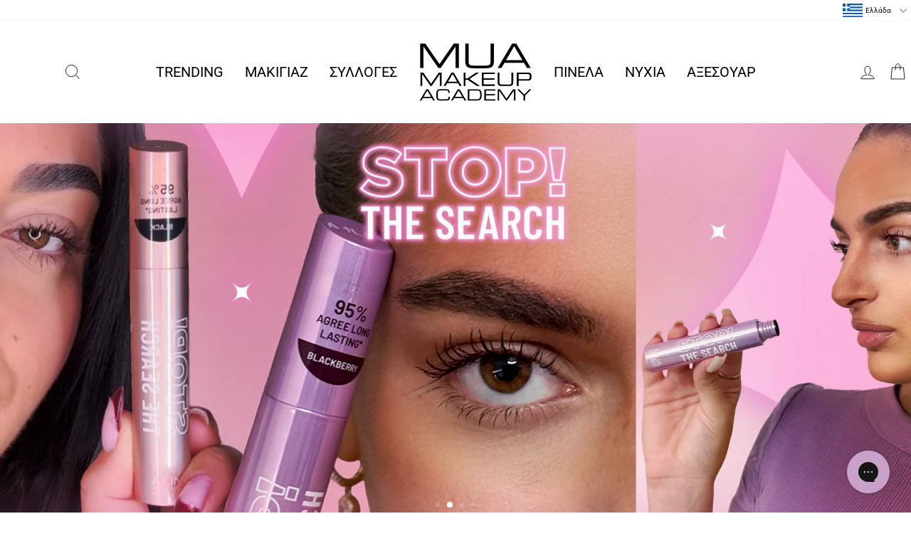

--- FILE ---
content_type: text/html; charset=utf-8
request_url: https://www.muagreece.com/
body_size: 64357
content:
<!doctype html>
<html class="no-js" lang="el">
  <head>
    <meta charset="utf-8">
    <meta http-equiv="X-UA-Compatible" content="IE=edge,chrome=1">
    <meta name="viewport" content="width=device-width,initial-scale=1">
    <meta name="theme-color" content="#111111">
    <link rel="canonical" href="https://www.muagreece.com/">

    <link rel="apple-touch-icon" sizes="180x180" href="//www.muagreece.com/cdn/shop/files/apple-touch-icon.png?v=14129504885277772542">
    <link rel="icon" type="image/png" sizes="32x32" href="//www.muagreece.com/cdn/shop/files/favicon-32x32.png?v=10705514091529671117">
    <link rel="icon" type="image/png" sizes="16x16" href="//www.muagreece.com/cdn/shop/files/favicon-16x16.png?v=4381783754545495058">
    <link rel="manifest" href="//www.muagreece.com/cdn/shop/files/site.webmanifest?v=8994624792709382041">
    <link rel="mask-icon" href="//www.muagreece.com/cdn/shop/files/safari-pinned-tab.svg?v=9878922244486948301" color="#000000">
    <link rel="shortcut icon" href="//www.muagreece.com/cdn/shop/files/favicon.ico?v=3860550892067023610">
    <meta name="apple-mobile-web-app-title" content="MUA GREECE">
    <meta name="application-name" content="MUA GREECE">
    <meta name="msapplication-TileColor" content="#000000">
    <meta name="msapplication-config" content="//www.muagreece.com/cdn/shop/files/browserconfig.xml?v=13051166608398474215">
    <meta name="theme-color" content="#000000">

    <meta name="p:domain_verify" content="f3f1a7098dc268ac81ed60155d65c1f2"><title>❤MUA GREECE❤ Official eshop
&ndash; MUAGREECE
</title>
<meta name="description" content="Affordable makeup products with super ingredients. Vegan and cruelty free formulas, gloss, matte, satin lips, lipsticks, hyaluronic base primers and foundation, peptides, niacinamide, vitamin B and more as seen on Instagram and TIK TOK videos following the latest trends in beauty and makeup, μακιγιαζ, κραγιον, μέικαπ."><meta property="og:site_name" content="MUAGREECE">
  <meta property="og:url" content="https://www.muagreece.com/">
  <meta property="og:title" content="❤MUA GREECE❤ Official eshop">
  <meta property="og:type" content="website">
  <meta property="og:description" content="Affordable makeup products with super ingredients. Vegan and cruelty free formulas, gloss, matte, satin lips, lipsticks, hyaluronic base primers and foundation, peptides, niacinamide, vitamin B and more as seen on Instagram and TIK TOK videos following the latest trends in beauty and makeup, μακιγιαζ, κραγιον, μέικαπ.">
  
  <meta name="twitter:site" content="@">
  <meta name="twitter:card" content="summary_large_image">
  <meta name="twitter:title" content="❤MUA GREECE❤ Official eshop">
  <meta name="twitter:description" content="Affordable makeup products with super ingredients. Vegan and cruelty free formulas, gloss, matte, satin lips, lipsticks, hyaluronic base primers and foundation, peptides, niacinamide, vitamin B and more as seen on Instagram and TIK TOK videos following the latest trends in beauty and makeup, μακιγιαζ, κραγιον, μέικαπ.">
<style data-shopify>
  
  

  
  
  
</style>
<link href="//www.muagreece.com/cdn/shop/t/33/assets/theme.css?v=134898477589333842481764281841" rel="stylesheet" type="text/css" media="all" />
<style data-shopify>:root {
      --typeHeaderPrimary: "system_ui";
      --typeHeaderFallback: -apple-system, 'Segoe UI', Roboto, 'Helvetica Neue', 'Noto Sans', 'Liberation Sans', Arial, sans-serif, 'Apple Color Emoji', 'Segoe UI Emoji', 'Segoe UI Symbol', 'Noto Color Emoji';
      --typeHeaderSize: 32px;
      --typeHeaderWeight: bold;
      --typeHeaderLineHeight: 1.2;
      --typeHeaderSpacing: 0.0em;
      --typeBasePrimary:"system_ui";
      --typeBaseFallback:-apple-system, 'Segoe UI', Roboto, 'Helvetica Neue', 'Noto Sans', 'Liberation Sans', Arial, sans-serif, 'Apple Color Emoji', 'Segoe UI Emoji', 'Segoe UI Symbol', 'Noto Color Emoji';
      --typeBaseSize: 16px;
      --typeBaseWeight: 400;
      --typeBaseSpacing: 0.0em;
      --typeBaseLineHeight: 1.2;
      --typeCollectionTitle: 16px;
      --iconWeight: 2px;
      --iconLinecaps: miter;
      --buttonRadius: 3px;
      --colorGridOverlayOpacity: 0.06;
    }
  }</style><script src="https://code.jquery.com/jquery-3.7.1.min.js"></script>

    <script>
      document.documentElement.className = document.documentElement.className.replace('no-js', 'js');

      window.theme = window.theme || {};
      theme.routes = {
        cart: "/cart",
        cartAdd: "/cart/add.js",
        cartChange: "/cart/change"
      };
      theme.strings = {
        soldOut: "Εξαντλημένο",
        unavailable: "Μη διαθέσιμο",
        stockLabel: "Μόνο [count] τεμάχια σε απόθεμα!",
        willNotShipUntil: "Will not ship until [date]",
        willBeInStockAfter: "Will be in stock after [date]",
        waitingForStock: "Inventory on the way",
        savePrice: "Έκπτωση [saved_amount]",
        cartEmpty: "Το καλάθι σας είναι άδειο."
      };
      theme.settings = {
        dynamicVariantsEnable: true,
        dynamicVariantType: "button",
        cartType: "drawer",
        moneyFormat: "{{amount}}€",
        saveType: "dollar",
        recentlyViewedEnabled: false,
        predictiveSearch: true,
        predictiveSearchType: "product,article,page,collection",
        inventoryThreshold: 10,
        quickView: false,
        themeName: 'Impulse',
        themeVersion: "3.2.3"
      };
    </script>

    <script>window.performance && window.performance.mark && window.performance.mark('shopify.content_for_header.start');</script><meta name="facebook-domain-verification" content="ns1r0oo00tvibyp7jqocivf2rz0flq">
<meta name="google-site-verification" content="PTAAY5quwyr9fkCI6jks29PTAsR93nNLFkuegdI1vx0">
<meta id="shopify-digital-wallet" name="shopify-digital-wallet" content="/65980301570/digital_wallets/dialog">
<meta name="shopify-requires-components" content="true" product-ids="10106239943003">
<link rel="alternate" hreflang="x-default" href="https://www.muagreece.com/">
<link rel="alternate" hreflang="en" href="https://www.muagreece.com/en">
<script async="async" src="/checkouts/internal/preloads.js?locale=el-GR"></script>
<script id="shopify-features" type="application/json">{"accessToken":"cc33574e9293980bd2f47843b7e56acb","betas":["rich-media-storefront-analytics"],"domain":"www.muagreece.com","predictiveSearch":true,"shopId":65980301570,"locale":"el"}</script>
<script>var Shopify = Shopify || {};
Shopify.shop = "muagreece.myshopify.com";
Shopify.locale = "el";
Shopify.currency = {"active":"EUR","rate":"1.0"};
Shopify.country = "GR";
Shopify.theme = {"name":"mua-shopify-theme\/master","id":177278026075,"schema_name":"Impulse","schema_version":"3.2.3","theme_store_id":null,"role":"main"};
Shopify.theme.handle = "null";
Shopify.theme.style = {"id":null,"handle":null};
Shopify.cdnHost = "www.muagreece.com/cdn";
Shopify.routes = Shopify.routes || {};
Shopify.routes.root = "/";</script>
<script type="module">!function(o){(o.Shopify=o.Shopify||{}).modules=!0}(window);</script>
<script>!function(o){function n(){var o=[];function n(){o.push(Array.prototype.slice.apply(arguments))}return n.q=o,n}var t=o.Shopify=o.Shopify||{};t.loadFeatures=n(),t.autoloadFeatures=n()}(window);</script>
<script id="shop-js-analytics" type="application/json">{"pageType":"index"}</script>
<script defer="defer" async type="module" src="//www.muagreece.com/cdn/shopifycloud/shop-js/modules/v2/client.init-shop-cart-sync_Bfscr21Y.el.esm.js"></script>
<script defer="defer" async type="module" src="//www.muagreece.com/cdn/shopifycloud/shop-js/modules/v2/chunk.common_DTr-9iuZ.esm.js"></script>
<script type="module">
  await import("//www.muagreece.com/cdn/shopifycloud/shop-js/modules/v2/client.init-shop-cart-sync_Bfscr21Y.el.esm.js");
await import("//www.muagreece.com/cdn/shopifycloud/shop-js/modules/v2/chunk.common_DTr-9iuZ.esm.js");

  window.Shopify.SignInWithShop?.initShopCartSync?.({"fedCMEnabled":true,"windoidEnabled":true});

</script>
<script>(function() {
  var isLoaded = false;
  function asyncLoad() {
    if (isLoaded) return;
    isLoaded = true;
    var urls = ["https:\/\/static.klaviyo.com\/onsite\/js\/klaviyo.js?company_id=SjftYs\u0026shop=muagreece.myshopify.com","https:\/\/maps.develic.com\/packs\/front.js?shop=muagreece.myshopify.com"];
    for (var i = 0; i < urls.length; i++) {
      var s = document.createElement('script');
      s.type = 'text/javascript';
      s.async = true;
      s.src = urls[i];
      var x = document.getElementsByTagName('script')[0];
      x.parentNode.insertBefore(s, x);
    }
  };
  if(window.attachEvent) {
    window.attachEvent('onload', asyncLoad);
  } else {
    window.addEventListener('load', asyncLoad, false);
  }
})();</script>
<script id="__st">var __st={"a":65980301570,"offset":7200,"reqid":"7bf801d9-1965-43fe-bdd9-09cde525d947-1764287019","pageurl":"www.muagreece.com\/","u":"d684c78ea9ac","p":"home"};</script>
<script>window.ShopifyPaypalV4VisibilityTracking = true;</script>
<script id="captcha-bootstrap">!function(){'use strict';const t='contact',e='account',n='new_comment',o=[[t,t],['blogs',n],['comments',n],[t,'customer']],c=[[e,'customer_login'],[e,'guest_login'],[e,'recover_customer_password'],[e,'create_customer']],r=t=>t.map((([t,e])=>`form[action*='/${t}']:not([data-nocaptcha='true']) input[name='form_type'][value='${e}']`)).join(','),a=t=>()=>t?[...document.querySelectorAll(t)].map((t=>t.form)):[];function s(){const t=[...o],e=r(t);return a(e)}const i='password',u='form_key',d=['recaptcha-v3-token','g-recaptcha-response','h-captcha-response',i],f=()=>{try{return window.sessionStorage}catch{return}},m='__shopify_v',_=t=>t.elements[u];function p(t,e,n=!1){try{const o=window.sessionStorage,c=JSON.parse(o.getItem(e)),{data:r}=function(t){const{data:e,action:n}=t;return t[m]||n?{data:e,action:n}:{data:t,action:n}}(c);for(const[e,n]of Object.entries(r))t.elements[e]&&(t.elements[e].value=n);n&&o.removeItem(e)}catch(o){console.error('form repopulation failed',{error:o})}}const l='form_type',E='cptcha';function T(t){t.dataset[E]=!0}const w=window,h=w.document,L='Shopify',v='ce_forms',y='captcha';let A=!1;((t,e)=>{const n=(g='f06e6c50-85a8-45c8-87d0-21a2b65856fe',I='https://cdn.shopify.com/shopifycloud/storefront-forms-hcaptcha/ce_storefront_forms_captcha_hcaptcha.v1.5.2.iife.js',D={infoText:'Προστατεύεται με το hCaptcha',privacyText:'Απόρρητο',termsText:'Όροι'},(t,e,n)=>{const o=w[L][v],c=o.bindForm;if(c)return c(t,g,e,D).then(n);var r;o.q.push([[t,g,e,D],n]),r=I,A||(h.body.append(Object.assign(h.createElement('script'),{id:'captcha-provider',async:!0,src:r})),A=!0)});var g,I,D;w[L]=w[L]||{},w[L][v]=w[L][v]||{},w[L][v].q=[],w[L][y]=w[L][y]||{},w[L][y].protect=function(t,e){n(t,void 0,e),T(t)},Object.freeze(w[L][y]),function(t,e,n,w,h,L){const[v,y,A,g]=function(t,e,n){const i=e?o:[],u=t?c:[],d=[...i,...u],f=r(d),m=r(i),_=r(d.filter((([t,e])=>n.includes(e))));return[a(f),a(m),a(_),s()]}(w,h,L),I=t=>{const e=t.target;return e instanceof HTMLFormElement?e:e&&e.form},D=t=>v().includes(t);t.addEventListener('submit',(t=>{const e=I(t);if(!e)return;const n=D(e)&&!e.dataset.hcaptchaBound&&!e.dataset.recaptchaBound,o=_(e),c=g().includes(e)&&(!o||!o.value);(n||c)&&t.preventDefault(),c&&!n&&(function(t){try{if(!f())return;!function(t){const e=f();if(!e)return;const n=_(t);if(!n)return;const o=n.value;o&&e.removeItem(o)}(t);const e=Array.from(Array(32),(()=>Math.random().toString(36)[2])).join('');!function(t,e){_(t)||t.append(Object.assign(document.createElement('input'),{type:'hidden',name:u})),t.elements[u].value=e}(t,e),function(t,e){const n=f();if(!n)return;const o=[...t.querySelectorAll(`input[type='${i}']`)].map((({name:t})=>t)),c=[...d,...o],r={};for(const[a,s]of new FormData(t).entries())c.includes(a)||(r[a]=s);n.setItem(e,JSON.stringify({[m]:1,action:t.action,data:r}))}(t,e)}catch(e){console.error('failed to persist form',e)}}(e),e.submit())}));const S=(t,e)=>{t&&!t.dataset[E]&&(n(t,e.some((e=>e===t))),T(t))};for(const o of['focusin','change'])t.addEventListener(o,(t=>{const e=I(t);D(e)&&S(e,y())}));const B=e.get('form_key'),M=e.get(l),P=B&&M;t.addEventListener('DOMContentLoaded',(()=>{const t=y();if(P)for(const e of t)e.elements[l].value===M&&p(e,B);[...new Set([...A(),...v().filter((t=>'true'===t.dataset.shopifyCaptcha))])].forEach((e=>S(e,t)))}))}(h,new URLSearchParams(w.location.search),n,t,e,['guest_login'])})(!0,!0)}();</script>
<script integrity="sha256-52AcMU7V7pcBOXWImdc/TAGTFKeNjmkeM1Pvks/DTgc=" data-source-attribution="shopify.loadfeatures" defer="defer" src="//www.muagreece.com/cdn/shopifycloud/storefront/assets/storefront/load_feature-81c60534.js" crossorigin="anonymous"></script>
<script data-source-attribution="shopify.dynamic_checkout.dynamic.init">var Shopify=Shopify||{};Shopify.PaymentButton=Shopify.PaymentButton||{isStorefrontPortableWallets:!0,init:function(){window.Shopify.PaymentButton.init=function(){};var t=document.createElement("script");t.src="https://www.muagreece.com/cdn/shopifycloud/portable-wallets/latest/portable-wallets.el.js",t.type="module",document.head.appendChild(t)}};
</script>
<script data-source-attribution="shopify.dynamic_checkout.buyer_consent">
  function portableWalletsHideBuyerConsent(e){var t=document.getElementById("shopify-buyer-consent"),n=document.getElementById("shopify-subscription-policy-button");t&&n&&(t.classList.add("hidden"),t.setAttribute("aria-hidden","true"),n.removeEventListener("click",e))}function portableWalletsShowBuyerConsent(e){var t=document.getElementById("shopify-buyer-consent"),n=document.getElementById("shopify-subscription-policy-button");t&&n&&(t.classList.remove("hidden"),t.removeAttribute("aria-hidden"),n.addEventListener("click",e))}window.Shopify?.PaymentButton&&(window.Shopify.PaymentButton.hideBuyerConsent=portableWalletsHideBuyerConsent,window.Shopify.PaymentButton.showBuyerConsent=portableWalletsShowBuyerConsent);
</script>
<script data-source-attribution="shopify.dynamic_checkout.cart.bootstrap">document.addEventListener("DOMContentLoaded",(function(){function t(){return document.querySelector("shopify-accelerated-checkout-cart, shopify-accelerated-checkout")}if(t())Shopify.PaymentButton.init();else{new MutationObserver((function(e,n){t()&&(Shopify.PaymentButton.init(),n.disconnect())})).observe(document.body,{childList:!0,subtree:!0})}}));
</script>
<link id="shopify-accelerated-checkout-styles" rel="stylesheet" media="screen" href="https://www.muagreece.com/cdn/shopifycloud/portable-wallets/latest/accelerated-checkout-backwards-compat.css" crossorigin="anonymous">
<style id="shopify-accelerated-checkout-cart">
        #shopify-buyer-consent {
  margin-top: 1em;
  display: inline-block;
  width: 100%;
}

#shopify-buyer-consent.hidden {
  display: none;
}

#shopify-subscription-policy-button {
  background: none;
  border: none;
  padding: 0;
  text-decoration: underline;
  font-size: inherit;
  cursor: pointer;
}

#shopify-subscription-policy-button::before {
  box-shadow: none;
}

      </style>

<script>window.performance && window.performance.mark && window.performance.mark('shopify.content_for_header.end');</script>
    <script src="//www.muagreece.com/cdn/shop/t/33/assets/vendor-scripts-v6.js" defer="defer"></script>

    

    <script src="//www.muagreece.com/cdn/shop/t/33/assets/theme.js?v=28282056709693782101757331302" defer="defer"></script><script type="text/javascript">
	
	var isCartPage = false;
	
</script>
<script type="text/javascript">var show_classic_device = '0';var show_touch_device = '1';var prevent_image_stretching = '0';var disable_opacity_on_hover = '1';var image_on_hover_selection = '2';var enable_ajax_catcher = '1';var animation_type = '1';var enable_zoom = '0';var enable_zoom_touch_devices = '0';</script><style>
    .noOpacitySIOH,.noOpacitySIOH:hover {
        opacity: 1 !important;
    }
</style>


    
  <!-- BEGIN app block: shopify://apps/gorgias-live-chat-helpdesk/blocks/gorgias/a66db725-7b96-4e3f-916e-6c8e6f87aaaa -->
<script defer data-gorgias-loader-chat src="https://config.gorgias.chat/bundle-loader/shopify/muagreece.myshopify.com"></script>


<script defer data-gorgias-loader-convert  src="https://cdn.9gtb.com/loader.js"></script>


<script defer data-gorgias-loader-mailto-replace  src="https://config.gorgias.help/api/contact-forms/replace-mailto-script.js?shopName=muagreece"></script>


<!-- END app block --><!-- BEGIN app block: shopify://apps/microsoft-clarity/blocks/clarity_js/31c3d126-8116-4b4a-8ba1-baeda7c4aeea -->
<script type="text/javascript">
  (function (c, l, a, r, i, t, y) {
    c[a] = c[a] || function () { (c[a].q = c[a].q || []).push(arguments); };
    t = l.createElement(r); t.async = 1; t.src = "https://www.clarity.ms/tag/" + i + "?ref=shopify";
    y = l.getElementsByTagName(r)[0]; y.parentNode.insertBefore(t, y);

    c.Shopify.loadFeatures([{ name: "consent-tracking-api", version: "0.1" }], error => {
      if (error) {
        console.error("Error loading Shopify features:", error);
        return;
      }

      c[a]('consentv2', {
        ad_Storage: c.Shopify.customerPrivacy.marketingAllowed() ? "granted" : "denied",
        analytics_Storage: c.Shopify.customerPrivacy.analyticsProcessingAllowed() ? "granted" : "denied",
      });
    });

    l.addEventListener("visitorConsentCollected", function (e) {
      c[a]('consentv2', {
        ad_Storage: e.detail.marketingAllowed ? "granted" : "denied",
        analytics_Storage: e.detail.analyticsAllowed ? "granted" : "denied",
      });
    });
  })(window, document, "clarity", "script", "tunapphwsu");
</script>



<!-- END app block --><!-- BEGIN app block: shopify://apps/hulk-form-builder/blocks/app-embed/b6b8dd14-356b-4725-a4ed-77232212b3c3 --><!-- BEGIN app snippet: hulkapps-formbuilder-theme-ext --><script type="text/javascript">
  
  if (typeof window.formbuilder_customer != "object") {
        window.formbuilder_customer = {}
  }

  window.hulkFormBuilder = {
    form_data: {"form_FV5anhs7sy2V-r7HOG2TsA":{"uuid":"FV5anhs7sy2V-r7HOG2TsA","form_name":"Career Day 4-5\/04\/2025","form_data":{"div_back_gradient_1":"#fff","div_back_gradient_2":"#fff","back_color":"#fff","form_title":"","form_submit":"Υποβολή","after_submit":"hideAndmessage","after_submit_msg":"\u003ch4 style=\"text-align: center;\"\u003e\u0026Lambda;ά\u0026beta;\u0026alpha;\u0026mu;\u0026epsilon; \u0026tau;\u0026eta;\u0026nu; \u0026alpha;ί\u0026tau;\u0026eta;\u0026sigma;\u0026eta; \u0026kappa;\u0026alpha;\u0026iota; \u0026sigma;\u0026alpha;\u0026sigmaf; \u0026epsilon;\u0026upsilon;\u0026chi;\u0026alpha;\u0026rho;\u0026iota;\u0026sigma;\u0026tau;\u0026omicron;ύ\u0026mu;\u0026epsilon; \u0026gamma;\u0026iota;\u0026alpha; \u0026tau;\u0026omicron; \u0026epsilon;\u0026nu;\u0026delta;\u0026iota;\u0026alpha;\u0026phi;έ\u0026rho;\u0026omicron;\u0026nu; \u0026sigma;\u0026alpha;\u0026sigmaf;. \u0026Tau;\u0026omicron; \u0026alpha;\u0026rho;\u0026mu;ό\u0026delta;\u0026iota;\u0026omicron; \u0026tau;\u0026mu;ή\u0026mu;\u0026alpha;, \u0026theta;\u0026alpha; \u0026epsilon;\u0026pi;\u0026iota;\u0026kappa;\u0026omicron;\u0026iota;\u0026nu;\u0026omega;\u0026nu;ί\u0026sigma;\u0026epsilon;\u0026iota; \u0026sigma;ύ\u0026nu;\u0026tau;\u0026omicron;\u0026mu;\u0026alpha;\u0026nbsp;\u0026mu;\u0026alpha;\u0026zeta;ί \u0026sigma;\u0026alpha;\u0026sigmaf;!\u003c\/h4\u003e\n\n\u003cdiv style=\"text-align: center;\"\u003e\u0026Alpha;\u0026kappa;\u0026omicron;\u0026lambda;\u0026omicron;\u0026upsilon;\u0026theta;ή\u0026sigma;\u0026tau;\u0026epsilon; \u0026mu;\u0026alpha;\u0026sigmaf; \u0026sigma;\u0026tau;\u0026alpha; \u0026epsilon;\u0026pi;ί\u0026sigma;\u0026eta;\u0026mu;\u0026alpha; \u0026pi;\u0026rho;\u0026omicron;\u0026phi;ί\u0026lambda; \u0026mu;\u0026alpha;\u0026sigmaf; \u0026sigma;\u0026epsilon;:\u003c\/div\u003e\n\n\u003cdiv style=\"text-align: center;\"\u003eInstagram: \u003ca href=\"https:\/\/www.instagram.com\/muagreece\"\u003e@muagreece\u003c\/a\u003e \u0026amp;\u0026nbsp;\u003ca href=\"https:\/\/www.instagram.com\/my7days.gr\"\u003e@my7days.gr\u003c\/a\u003e\u003c\/div\u003e\n\n\u003cdiv style=\"text-align: center;\"\u003eTikTok: \u003ca href=\"https:\/\/www.tiktok.com\/@muagreece\"\u003e@muagreece\u003c\/a\u003e\u0026nbsp;\u0026amp;\u0026nbsp;\u003ca href=\"https:\/\/www.tiktok.com\/@my7days.gr\"\u003e@my7days.gr\u003c\/a\u003e\u003c\/div\u003e\n","captcha_enable":"no","label_style":"inlineLabels","input_border_radius":"2","back_type":"transparent","input_back_color":"#fff","input_back_color_hover":"#fff","back_shadow":"none","label_font_clr":"#333333","input_font_clr":"#333333","button_align":"fullBtn","button_clr":"#fff","button_back_clr":"#333333","button_border_radius":"8","form_width":"100%","form_border_size":"1","form_border_clr":"#c7c7c7","form_border_radius":"8","label_font_size":"14","input_font_size":"12","button_font_size":"16","form_padding":"10","input_border_color":"#ccc","input_border_color_hover":"#ccc","btn_border_clr":"#333333","btn_border_size":"1","form_name":"Career Day 4-5\/04\/2025","":"career@bvelo.gr","form_emails":"career@bvelo.gr","admin_email_subject":"{{Επιλογή θέσης εργασίας}} | {{Επίθετο}} {{Όνομα}}","admin_email_message":"\u003cp\u003e\u0026Upsilon;\u0026pi;\u0026omicron;\u0026beta;\u0026omicron;\u0026lambda;ή \u0026beta;\u0026iota;\u0026omicron;\u0026gamma;\u0026rho;\u0026alpha;\u0026phi;\u0026iota;\u0026kappa;\u0026omicron;ύ \u0026alpha;\u0026pi;ό \u0026tau;\u0026eta;\u0026nu; \u0026eta;\u0026mu;έ\u0026rho;\u0026alpha; \u0026kappa;\u0026alpha;\u0026rho;\u0026iota;έ\u0026rho;\u0026alpha;\u0026sigmaf;.\u003c\/p\u003e\n","form_access_message":"\u003cp\u003ePlease login to access the form\u003cbr\u003eDo not have an account? Create account\u003c\/p\u003e","notification_email_send":true,"capture_form_submission_counts":"no","custom_count_number":"","form_banner_alignment":"center","input_fonts_type":"System Fonts","input_system_font_family":"Helvetica","label_fonts_type":"System Fonts","label_system_font_family":"Helvetica","flow_trigger_integration":"no","admin_email_date_default":"no","form_description":"\u003cp style=\"text-align: justify;\"\u003e\u0026Alpha;\u0026nu; \u0026theta;\u0026epsilon;\u0026sigmaf; \u0026nu;\u0026alpha; \u0026gamma;ί\u0026nu;\u0026epsilon;\u0026iota;\u0026sigmaf; \u0026kappa;\u0026alpha;\u0026iota; \u0026sigma;\u0026upsilon;\u0026nbsp;\u003cstrong\u003eBVELOmember\u003c\/strong\u003e, \u0026delta;\u0026iota;ά\u0026lambda;\u0026epsilon;\u0026xi;\u0026epsilon; \u0026tau;\u0026eta; \u0026theta;έ\u0026sigma;\u0026eta; \u0026pi;\u0026omicron;\u0026upsilon; \u0026sigma;\u0026omicron;\u0026upsilon; \u0026tau;\u0026alpha;\u0026iota;\u0026rho;\u0026iota;ά\u0026zeta;\u0026epsilon;\u0026iota; \u0026kappa;\u0026alpha;\u0026iota; \u0026sigma;\u0026upsilon;\u0026mu;\u0026pi;\u0026lambda;ή\u0026rho;\u0026omega;\u0026sigma;\u0026epsilon; \u0026tau;\u0026eta;\u0026nu; \u0026pi;\u0026alpha;\u0026rho;\u0026alpha;\u0026kappa;ά\u0026tau;\u0026omega; \u0026phi;ό\u0026rho;\u0026mu;\u0026alpha; \u0026gamma;\u0026iota;\u0026alpha; \u0026nu;\u0026alpha; \u0026epsilon;\u0026pi;\u0026iota;\u0026kappa;\u0026omicron;\u0026iota;\u0026nu;\u0026omega;\u0026nu;ή\u0026sigma;\u0026omicron;\u0026upsilon;\u0026mu;\u0026epsilon; \u0026mu;\u0026alpha;\u0026zeta;ί \u0026sigma;\u0026omicron;\u0026upsilon;!\u003c\/p\u003e\n","send_response":"yes","formElements":[{"type":"text","position":0,"label":"Όνομα","customClass":"","halfwidth":"yes","Conditions":{},"page_number":1,"required":"yes","centerfield":"no"},{"type":"text","position":1,"label":"Επίθετο","halfwidth":"yes","Conditions":{},"page_number":1,"required":"yes"},{"Conditions":{},"type":"phone","position":2,"label":"Κινητό","default_country_code":"Greece +30","required":"yes","phone_validate_field":"no","page_number":1},{"type":"email","position":3,"label":"Email","required":"yes","email_confirm":"yes","Conditions":{},"page_number":1},{"Conditions":{},"type":"select","position":4,"label":"Επιλογή θέσης εργασίας","required":"yes","values":"B2B Sales Advisor \/  Υπάλληλος Γραφείου\nPerformance Merketer \/ Υπάλληλος Γραφείου\nEmail Marketing Specialist \/  Υπάλληλος Γραφείου\nGraphic Designer \/ Υπάλληλος Γραφείου\nSocial Media UGC \/ Υπάλληλος Γραφείου\nLogistics Specialist \/ Υπάλληλος Αποθήκης\nProject Manager \/ Υπάλληλος Γραφείου\nCreative Marketing Strategist \/ Υπάλληλος Γραφείου\nTik Tok Live Presenter \/ Υπάλληλος Γραφείου","elementCost":{},"page_number":1},{"Conditions":{},"type":"file","position":5,"label":"Επισύναψη βιογραφικού εδώ","enable_drag_and_drop":"yes","required":"yes","browse_btn":"Επιλογή αρχείου","page_number":1,"halfwidth":"no"},{"Conditions":{"SelectedElemenet":"Επιλογή θέσης εργασίας","SelectedElemenetCount":4,"SelectedValue":"Graphic Designer \/ Υπάλληλος Γραφείου"},"type":"file","position":6,"label":"Επισύναψη portfolio εδώ","page_number":1,"imageMultiple":"yes","enable_drag_and_drop":"yes","required":"yes","halfwidth":"no"},{"Conditions":{"SelectedElemenet":"Επιλογή θέσης εργασίας","SelectedElemenetCount":4,"SelectedValue":"Tik Tok Live Presenter \/ Υπάλληλος Γραφείου"},"type":"file","position":7,"label":"Επισύναψη portfolio","imageMultiple":"yes","required":"yes","page_number":1,"enable_drag_and_drop":"yes"}]},"is_spam_form":false,"shop_uuid":"_gE6CV-QYYZ1t_pt0hTpYA","shop_timezone":"Europe\/Athens","shop_id":94729,"shop_is_after_submit_enabled":true,"shop_shopify_plan":"unlimited","shop_shopify_domain":"muagreece.myshopify.com","shop_remove_watermark":false,"shop_created_at":"2023-11-08T11:17:37.705-06:00"},"form_I-RJwF1e0WntUBq6Vult4g":{"uuid":"I-RJwF1e0WntUBq6Vult4g","form_name":"MUA B2B Wholesale form","form_data":{"div_back_gradient_1":"#fff","div_back_gradient_2":"#fff","back_color":"#fff","form_title":"","form_submit":"Submit","after_submit":"hideAndmessage","after_submit_msg":"\u003cp style=\"text-align: center;\"\u003e\u003cspan style=\"color:#000000;\"\u003e\u003cspan style=\"font-family:Arial;\"\u003eThank you for taking the time to fill out the form.\u003c\/span\u003e\u003c\/span\u003e\u003c\/p\u003e\n\n\u003cp style=\"text-align: center;\"\u003e\u003cspan style=\"color:#000000;\"\u003e\u003cspan style=\"font-family:Arial;\"\u003eWe have received your details and our department will be in contact with you in the next few days.\u0026nbsp;\u003c\/span\u003e\u003c\/span\u003e\u003c\/p\u003e\n","captcha_enable":"yes","label_style":"inlineLabels","input_border_radius":"8","back_type":"transparent","input_back_color":"#fff","input_back_color_hover":"#eaf9e6","back_shadow":"none","label_font_clr":"#333333","input_font_clr":"#333333","button_align":"fullBtn","button_clr":"#fff","button_back_clr":"#333333","button_border_radius":"15","form_width":"100%","form_border_size":"1","form_border_clr":"#c7c7c7","form_border_radius":"12","label_font_size":"14","input_font_size":"12","button_font_size":"20","form_padding":"12","input_border_color":"#ccc","input_border_color_hover":"#ccc","btn_border_clr":"#333333","btn_border_size":"1","form_name":"MUA B2B Wholesale form","":"","form_access_message":"\u003cp\u003ePlease login to access the form\u003cbr\u003eDo not have an account? Create account\u003c\/p\u003e","captcha_honeypot":"no","captcha_align":"center","label_fonts_type":"System Fonts","label_system_font_family":"Arial","input_fonts_type":"System Fonts","input_system_font_family":"Arial","form_description":"","formElements":[{"Conditions":{},"type":"text","position":0,"label":"Pharmacy\/Company title","required":"yes","page_number":1},{"Conditions":{},"type":"text","position":1,"label":"Trade name","required":"no","page_number":1},{"Conditions":{},"type":"text","position":2,"label":"Full name of responsible person","required":"yes","page_number":1},{"Conditions":{},"type":"email","position":3,"required":"yes","email_confirm":"yes","label":"Email","page_number":1},{"Conditions":{},"type":"phone","position":4,"label":"Mobile","default_country_code":"Greece +30","required":"yes","page_number":1},{"Conditions":{},"type":"text","position":5,"label":"VAT registration number","halfwidth":"yes","required":"yes","page_number":1},{"Conditions":{},"type":"text","position":6,"label":"Tax office","halfwidth":"yes","required":"no","page_number":1},{"Conditions":{},"type":"text","position":7,"label":"Address","halfwidth":"no","required":"yes","page_number":1},{"Conditions":{},"type":"text","position":8,"label":"Area","page_number":1},{"Conditions":{},"type":"text","position":9,"label":"City","required":"yes","halfwidth":"yes","page_number":1},{"Conditions":{},"type":"text","position":10,"label":"Postal code","halfwidth":"yes","required":"yes","page_number":1},{"Conditions":{},"type":"phone","position":11,"label":"Land line","default_country_code":"Greece +30","page_number":1},{"Conditions":{},"type":"url","position":12,"label":"E-shop website","page_number":1},{"Conditions":{},"type":"text","position":13,"label":"Company Instagram profile","page_number":1},{"Conditions":{},"type":"text","position":14,"label":"Company ΤikTok profile","page_number":1}]},"is_spam_form":false,"shop_uuid":"_gE6CV-QYYZ1t_pt0hTpYA","shop_timezone":"Europe\/Athens","shop_id":94729,"shop_is_after_submit_enabled":true,"shop_shopify_plan":"shopify_plus","shop_shopify_domain":"muagreece.myshopify.com"}},
    shop_data: {"shop__gE6CV-QYYZ1t_pt0hTpYA":{"shop_uuid":"_gE6CV-QYYZ1t_pt0hTpYA","shop_timezone":"Europe\/Athens","shop_id":94729,"shop_is_after_submit_enabled":true,"shop_shopify_plan":"shopify_plus","shop_shopify_domain":"muagreece.myshopify.com","shop_created_at":"2023-11-08T11:17:37.705-06:00","is_skip_metafield":false,"shop_deleted":false,"shop_disabled":false}},
    settings_data: {"shop_settings":{"shop_customise_msgs":[],"default_customise_msgs":{"is_required":"is required","thank_you":"Thank you! The form was submitted successfully.","processing":"Processing...","valid_data":"Please provide valid data","valid_email":"Provide valid email format","valid_tags":"HTML Tags are not allowed","valid_phone":"Provide valid phone number","valid_captcha":"Please provide valid captcha response","valid_url":"Provide valid URL","only_number_alloud":"Provide valid number in","number_less":"must be less than","number_more":"must be more than","image_must_less":"Image must be less than 20MB","image_number":"Images allowed","image_extension":"Invalid extension! Please provide image file","error_image_upload":"Error in image upload. Please try again.","error_file_upload":"Error in file upload. Please try again.","your_response":"Your response","error_form_submit":"Error occur.Please try again after sometime.","email_submitted":"Form with this email is already submitted","invalid_email_by_zerobounce":"The email address you entered appears to be invalid. Please check it and try again.","download_file":"Download file","card_details_invalid":"Your card details are invalid","card_details":"Card details","please_enter_card_details":"Please enter card details","card_number":"Card number","exp_mm":"Exp MM","exp_yy":"Exp YY","crd_cvc":"CVV","payment_value":"Payment amount","please_enter_payment_amount":"Please enter payment amount","address1":"Address line 1","address2":"Address line 2","city":"City","province":"Province","zipcode":"Zip code","country":"Country","blocked_domain":"This form does not accept addresses from","file_must_less":"File must be less than 20MB","file_extension":"Invalid extension! Please provide file","only_file_number_alloud":"files allowed","previous":"Previous","next":"Next","must_have_a_input":"Please enter at least one field.","please_enter_required_data":"Please enter required data","atleast_one_special_char":"Include at least one special character","atleast_one_lowercase_char":"Include at least one lowercase character","atleast_one_uppercase_char":"Include at least one uppercase character","atleast_one_number":"Include at least one number","must_have_8_chars":"Must have 8 characters long","be_between_8_and_12_chars":"Be between 8 and 12 characters long","please_select":"Please Select","phone_submitted":"Form with this phone number is already submitted","user_res_parse_error":"Error while submitting the form","valid_same_values":"values must be same","product_choice_clear_selection":"Clear Selection","picture_choice_clear_selection":"Clear Selection","remove_all_for_file_image_upload":"Remove All","invalid_file_type_for_image_upload":"You can't upload files of this type.","invalid_file_type_for_signature_upload":"You can't upload files of this type.","max_files_exceeded_for_file_upload":"You can not upload any more files.","max_files_exceeded_for_image_upload":"You can not upload any more files.","file_already_exist":"File already uploaded","max_limit_exceed":"You have added the maximum number of text fields.","cancel_upload_for_file_upload":"Cancel upload","cancel_upload_for_image_upload":"Cancel upload","cancel_upload_for_signature_upload":"Cancel upload"},"shop_blocked_domains":[]}},
    features_data: {"shop_plan_features":{"shop_plan_features":["unlimited-forms","full-design-customization","export-form-submissions","multiple-recipients-for-form-submissions","multiple-admin-notifications","enable-captcha","unlimited-file-uploads","save-submitted-form-data","set-auto-response-message","conditional-logic","form-banner","save-as-draft-facility","include-user-response-in-admin-email","disable-form-submission","mail-platform-integration","stripe-payment-integration","pre-built-templates","create-customer-account-on-shopify","google-analytics-3-by-tracking-id","facebook-pixel-id","bing-uet-pixel-id","advanced-js","advanced-css","api-available","customize-form-message","hidden-field","restrict-from-submissions-per-one-user","utm-tracking","ratings","privacy-notices","heading","paragraph","shopify-flow-trigger","domain-setup","block-domain","address","html-code","form-schedule","after-submit-script","customize-form-scrolling","on-form-submission-record-the-referrer-url","password","duplicate-the-forms","include-user-response-in-auto-responder-email","elements-add-ons","admin-and-auto-responder-email-with-tokens","email-export","premium-support","google-analytics-4-by-measurement-id","google-ads-for-tracking-conversion","validation-field","file-upload","load_form_as_popup","advanced_conditional_logic"]}},
    shop: null,
    shop_id: null,
    plan_features: null,
    validateDoubleQuotes: false,
    assets: {
      extraFunctions: "https://cdn.shopify.com/extensions/019a6c74-29f3-754a-afe5-b354ea02c446/form_builder-47/assets/extra-functions.js",
      extraStyles: "https://cdn.shopify.com/extensions/019a6c74-29f3-754a-afe5-b354ea02c446/form_builder-47/assets/extra-styles.css",
      bootstrapStyles: "https://cdn.shopify.com/extensions/019a6c74-29f3-754a-afe5-b354ea02c446/form_builder-47/assets/theme-app-extension-bootstrap.css"
    },
    translations: {
      htmlTagNotAllowed: "HTML Tags are not allowed",
      sqlQueryNotAllowed: "SQL Queries are not allowed",
      doubleQuoteNotAllowed: "Double quotes are not allowed",
      vorwerkHttpWwwNotAllowed: "The words \u0026#39;http\u0026#39; and \u0026#39;www\u0026#39; are not allowed. Please remove them and try again.",
      maxTextFieldsReached: "You have added the maximum number of text fields.",
      avoidNegativeWords: "Avoid negative words: Don\u0026#39;t use negative words in your contact message.",
      customDesignOnly: "This form is for custom designs requests. For general inquiries please contact our team at info@stagheaddesigns.com",
      zerobounceApiErrorMsg: "We couldn\u0026#39;t verify your email due to a technical issue. Please try again later.",
    }

  }

  

  window.FbThemeAppExtSettingsHash = {}
  
</script><!-- END app snippet --><!-- END app block --><!-- BEGIN app block: shopify://apps/klaviyo-email-marketing-sms/blocks/klaviyo-onsite-embed/2632fe16-c075-4321-a88b-50b567f42507 -->












  <script async src="https://static.klaviyo.com/onsite/js/SjftYs/klaviyo.js?company_id=SjftYs"></script>
  <script>!function(){if(!window.klaviyo){window._klOnsite=window._klOnsite||[];try{window.klaviyo=new Proxy({},{get:function(n,i){return"push"===i?function(){var n;(n=window._klOnsite).push.apply(n,arguments)}:function(){for(var n=arguments.length,o=new Array(n),w=0;w<n;w++)o[w]=arguments[w];var t="function"==typeof o[o.length-1]?o.pop():void 0,e=new Promise((function(n){window._klOnsite.push([i].concat(o,[function(i){t&&t(i),n(i)}]))}));return e}}})}catch(n){window.klaviyo=window.klaviyo||[],window.klaviyo.push=function(){var n;(n=window._klOnsite).push.apply(n,arguments)}}}}();</script>

  




  <script>
    window.klaviyoReviewsProductDesignMode = false
  </script>







<!-- END app block --><!-- BEGIN app block: shopify://apps/microsoft-clarity/blocks/brandAgents_js/31c3d126-8116-4b4a-8ba1-baeda7c4aeea -->





<!-- END app block --><script src="https://cdn.shopify.com/extensions/019a6c74-29f3-754a-afe5-b354ea02c446/form_builder-47/assets/form-builder-script.js" type="text/javascript" defer="defer"></script>
<script src="https://cdn.shopify.com/extensions/019abcfb-c151-7a5e-a6e9-fdd4996b268f/discountninja-extensions-functions-dev-1325/assets/la-dn-core-v8.min.js" type="text/javascript" defer="defer"></script>
<link href="https://cdn.shopify.com/extensions/019abcfb-c151-7a5e-a6e9-fdd4996b268f/discountninja-extensions-functions-dev-1325/assets/la-dn-core-v8.min.css" rel="stylesheet" type="text/css" media="all">
<script src="https://cdn.shopify.com/extensions/019a522e-075a-7ca0-b1ed-b6feb2715167/avada-app-47/assets/avada-cookie.js" type="text/javascript" defer="defer"></script>
<script src="https://cdn.shopify.com/extensions/019a338f-c0ce-73cd-b1ab-6d2783fa145a/shopify_injector-35/assets/injector.js" type="text/javascript" defer="defer"></script>
<meta property="og:image" content="https://cdn.shopify.com/s/files/1/0659/8030/1570/files/mua-social-image-1.png?v=1707992495" />
<meta property="og:image:secure_url" content="https://cdn.shopify.com/s/files/1/0659/8030/1570/files/mua-social-image-1.png?v=1707992495" />
<meta property="og:image:width" content="1200" />
<meta property="og:image:height" content="628" />
<link href="https://monorail-edge.shopifysvc.com" rel="dns-prefetch">
<script>(function(){if ("sendBeacon" in navigator && "performance" in window) {try {var session_token_from_headers = performance.getEntriesByType('navigation')[0].serverTiming.find(x => x.name == '_s').description;} catch {var session_token_from_headers = undefined;}var session_cookie_matches = document.cookie.match(/_shopify_s=([^;]*)/);var session_token_from_cookie = session_cookie_matches && session_cookie_matches.length === 2 ? session_cookie_matches[1] : "";var session_token = session_token_from_headers || session_token_from_cookie || "";function handle_abandonment_event(e) {var entries = performance.getEntries().filter(function(entry) {return /monorail-edge.shopifysvc.com/.test(entry.name);});if (!window.abandonment_tracked && entries.length === 0) {window.abandonment_tracked = true;var currentMs = Date.now();var navigation_start = performance.timing.navigationStart;var payload = {shop_id: 65980301570,url: window.location.href,navigation_start,duration: currentMs - navigation_start,session_token,page_type: "index"};window.navigator.sendBeacon("https://monorail-edge.shopifysvc.com/v1/produce", JSON.stringify({schema_id: "online_store_buyer_site_abandonment/1.1",payload: payload,metadata: {event_created_at_ms: currentMs,event_sent_at_ms: currentMs}}));}}window.addEventListener('pagehide', handle_abandonment_event);}}());</script>
<script id="web-pixels-manager-setup">(function e(e,d,r,n,o){if(void 0===o&&(o={}),!Boolean(null===(a=null===(i=window.Shopify)||void 0===i?void 0:i.analytics)||void 0===a?void 0:a.replayQueue)){var i,a;window.Shopify=window.Shopify||{};var t=window.Shopify;t.analytics=t.analytics||{};var s=t.analytics;s.replayQueue=[],s.publish=function(e,d,r){return s.replayQueue.push([e,d,r]),!0};try{self.performance.mark("wpm:start")}catch(e){}var l=function(){var e={modern:/Edge?\/(1{2}[4-9]|1[2-9]\d|[2-9]\d{2}|\d{4,})\.\d+(\.\d+|)|Firefox\/(1{2}[4-9]|1[2-9]\d|[2-9]\d{2}|\d{4,})\.\d+(\.\d+|)|Chrom(ium|e)\/(9{2}|\d{3,})\.\d+(\.\d+|)|(Maci|X1{2}).+ Version\/(15\.\d+|(1[6-9]|[2-9]\d|\d{3,})\.\d+)([,.]\d+|)( \(\w+\)|)( Mobile\/\w+|) Safari\/|Chrome.+OPR\/(9{2}|\d{3,})\.\d+\.\d+|(CPU[ +]OS|iPhone[ +]OS|CPU[ +]iPhone|CPU IPhone OS|CPU iPad OS)[ +]+(15[._]\d+|(1[6-9]|[2-9]\d|\d{3,})[._]\d+)([._]\d+|)|Android:?[ /-](13[3-9]|1[4-9]\d|[2-9]\d{2}|\d{4,})(\.\d+|)(\.\d+|)|Android.+Firefox\/(13[5-9]|1[4-9]\d|[2-9]\d{2}|\d{4,})\.\d+(\.\d+|)|Android.+Chrom(ium|e)\/(13[3-9]|1[4-9]\d|[2-9]\d{2}|\d{4,})\.\d+(\.\d+|)|SamsungBrowser\/([2-9]\d|\d{3,})\.\d+/,legacy:/Edge?\/(1[6-9]|[2-9]\d|\d{3,})\.\d+(\.\d+|)|Firefox\/(5[4-9]|[6-9]\d|\d{3,})\.\d+(\.\d+|)|Chrom(ium|e)\/(5[1-9]|[6-9]\d|\d{3,})\.\d+(\.\d+|)([\d.]+$|.*Safari\/(?![\d.]+ Edge\/[\d.]+$))|(Maci|X1{2}).+ Version\/(10\.\d+|(1[1-9]|[2-9]\d|\d{3,})\.\d+)([,.]\d+|)( \(\w+\)|)( Mobile\/\w+|) Safari\/|Chrome.+OPR\/(3[89]|[4-9]\d|\d{3,})\.\d+\.\d+|(CPU[ +]OS|iPhone[ +]OS|CPU[ +]iPhone|CPU IPhone OS|CPU iPad OS)[ +]+(10[._]\d+|(1[1-9]|[2-9]\d|\d{3,})[._]\d+)([._]\d+|)|Android:?[ /-](13[3-9]|1[4-9]\d|[2-9]\d{2}|\d{4,})(\.\d+|)(\.\d+|)|Mobile Safari.+OPR\/([89]\d|\d{3,})\.\d+\.\d+|Android.+Firefox\/(13[5-9]|1[4-9]\d|[2-9]\d{2}|\d{4,})\.\d+(\.\d+|)|Android.+Chrom(ium|e)\/(13[3-9]|1[4-9]\d|[2-9]\d{2}|\d{4,})\.\d+(\.\d+|)|Android.+(UC? ?Browser|UCWEB|U3)[ /]?(15\.([5-9]|\d{2,})|(1[6-9]|[2-9]\d|\d{3,})\.\d+)\.\d+|SamsungBrowser\/(5\.\d+|([6-9]|\d{2,})\.\d+)|Android.+MQ{2}Browser\/(14(\.(9|\d{2,})|)|(1[5-9]|[2-9]\d|\d{3,})(\.\d+|))(\.\d+|)|K[Aa][Ii]OS\/(3\.\d+|([4-9]|\d{2,})\.\d+)(\.\d+|)/},d=e.modern,r=e.legacy,n=navigator.userAgent;return n.match(d)?"modern":n.match(r)?"legacy":"unknown"}(),u="modern"===l?"modern":"legacy",c=(null!=n?n:{modern:"",legacy:""})[u],f=function(e){return[e.baseUrl,"/wpm","/b",e.hashVersion,"modern"===e.buildTarget?"m":"l",".js"].join("")}({baseUrl:d,hashVersion:r,buildTarget:u}),m=function(e){var d=e.version,r=e.bundleTarget,n=e.surface,o=e.pageUrl,i=e.monorailEndpoint;return{emit:function(e){var a=e.status,t=e.errorMsg,s=(new Date).getTime(),l=JSON.stringify({metadata:{event_sent_at_ms:s},events:[{schema_id:"web_pixels_manager_load/3.1",payload:{version:d,bundle_target:r,page_url:o,status:a,surface:n,error_msg:t},metadata:{event_created_at_ms:s}}]});if(!i)return console&&console.warn&&console.warn("[Web Pixels Manager] No Monorail endpoint provided, skipping logging."),!1;try{return self.navigator.sendBeacon.bind(self.navigator)(i,l)}catch(e){}var u=new XMLHttpRequest;try{return u.open("POST",i,!0),u.setRequestHeader("Content-Type","text/plain"),u.send(l),!0}catch(e){return console&&console.warn&&console.warn("[Web Pixels Manager] Got an unhandled error while logging to Monorail."),!1}}}}({version:r,bundleTarget:l,surface:e.surface,pageUrl:self.location.href,monorailEndpoint:e.monorailEndpoint});try{o.browserTarget=l,function(e){var d=e.src,r=e.async,n=void 0===r||r,o=e.onload,i=e.onerror,a=e.sri,t=e.scriptDataAttributes,s=void 0===t?{}:t,l=document.createElement("script"),u=document.querySelector("head"),c=document.querySelector("body");if(l.async=n,l.src=d,a&&(l.integrity=a,l.crossOrigin="anonymous"),s)for(var f in s)if(Object.prototype.hasOwnProperty.call(s,f))try{l.dataset[f]=s[f]}catch(e){}if(o&&l.addEventListener("load",o),i&&l.addEventListener("error",i),u)u.appendChild(l);else{if(!c)throw new Error("Did not find a head or body element to append the script");c.appendChild(l)}}({src:f,async:!0,onload:function(){if(!function(){var e,d;return Boolean(null===(d=null===(e=window.Shopify)||void 0===e?void 0:e.analytics)||void 0===d?void 0:d.initialized)}()){var d=window.webPixelsManager.init(e)||void 0;if(d){var r=window.Shopify.analytics;r.replayQueue.forEach((function(e){var r=e[0],n=e[1],o=e[2];d.publishCustomEvent(r,n,o)})),r.replayQueue=[],r.publish=d.publishCustomEvent,r.visitor=d.visitor,r.initialized=!0}}},onerror:function(){return m.emit({status:"failed",errorMsg:"".concat(f," has failed to load")})},sri:function(e){var d=/^sha384-[A-Za-z0-9+/=]+$/;return"string"==typeof e&&d.test(e)}(c)?c:"",scriptDataAttributes:o}),m.emit({status:"loading"})}catch(e){m.emit({status:"failed",errorMsg:(null==e?void 0:e.message)||"Unknown error"})}}})({shopId: 65980301570,storefrontBaseUrl: "https://www.muagreece.com",extensionsBaseUrl: "https://extensions.shopifycdn.com/cdn/shopifycloud/web-pixels-manager",monorailEndpoint: "https://monorail-edge.shopifysvc.com/unstable/produce_batch",surface: "storefront-renderer",enabledBetaFlags: ["2dca8a86"],webPixelsConfigList: [{"id":"3298230619","configuration":"{\"projectId\":\"tunapphwsu\"}","eventPayloadVersion":"v1","runtimeContext":"STRICT","scriptVersion":"737156edc1fafd4538f270df27821f1c","type":"APP","apiClientId":240074326017,"privacyPurposes":[],"capabilities":["advanced_dom_events"],"dataSharingAdjustments":{"protectedCustomerApprovalScopes":["read_customer_personal_data"]}},{"id":"3297444187","configuration":"{\"tagID\":\"2613257638499\"}","eventPayloadVersion":"v1","runtimeContext":"STRICT","scriptVersion":"18031546ee651571ed29edbe71a3550b","type":"APP","apiClientId":3009811,"privacyPurposes":["ANALYTICS","MARKETING","SALE_OF_DATA"],"dataSharingAdjustments":{"protectedCustomerApprovalScopes":["read_customer_address","read_customer_email","read_customer_name","read_customer_personal_data","read_customer_phone"]}},{"id":"3238297947","configuration":"{\"config\":\"{\\\"google_tag_ids\\\":[\\\"G-Q8FN91RE9V\\\",\\\"AW-17164889645\\\",\\\"GT-5R8ZC5DX\\\"],\\\"target_country\\\":\\\"ZZ\\\",\\\"gtag_events\\\":[{\\\"type\\\":\\\"begin_checkout\\\",\\\"action_label\\\":[\\\"G-Q8FN91RE9V\\\",\\\"AW-17164889645\\\/e8ulCJP4stcaEK3c7fg_\\\"]},{\\\"type\\\":\\\"search\\\",\\\"action_label\\\":[\\\"G-Q8FN91RE9V\\\",\\\"AW-17164889645\\\/yEgjCIDrstcaEK3c7fg_\\\"]},{\\\"type\\\":\\\"view_item\\\",\\\"action_label\\\":[\\\"G-Q8FN91RE9V\\\",\\\"AW-17164889645\\\/fuHNCP3qstcaEK3c7fg_\\\",\\\"MC-L90M362ZV5\\\"]},{\\\"type\\\":\\\"purchase\\\",\\\"action_label\\\":[\\\"G-Q8FN91RE9V\\\",\\\"AW-17164889645\\\/uKeUCPfqstcaEK3c7fg_\\\",\\\"MC-L90M362ZV5\\\"]},{\\\"type\\\":\\\"page_view\\\",\\\"action_label\\\":[\\\"G-Q8FN91RE9V\\\",\\\"AW-17164889645\\\/1_PSCPrqstcaEK3c7fg_\\\",\\\"MC-L90M362ZV5\\\"]},{\\\"type\\\":\\\"add_payment_info\\\",\\\"action_label\\\":[\\\"G-Q8FN91RE9V\\\",\\\"AW-17164889645\\\/bIC-CJb4stcaEK3c7fg_\\\"]},{\\\"type\\\":\\\"add_to_cart\\\",\\\"action_label\\\":[\\\"G-Q8FN91RE9V\\\",\\\"AW-17164889645\\\/9YXDCJD4stcaEK3c7fg_\\\"]}],\\\"enable_monitoring_mode\\\":false}\"}","eventPayloadVersion":"v1","runtimeContext":"OPEN","scriptVersion":"b2a88bafab3e21179ed38636efcd8a93","type":"APP","apiClientId":1780363,"privacyPurposes":[],"dataSharingAdjustments":{"protectedCustomerApprovalScopes":["read_customer_address","read_customer_email","read_customer_name","read_customer_personal_data","read_customer_phone"]}},{"id":"3018621275","configuration":"{\"accountID\":\"SjftYs\",\"webPixelConfig\":\"eyJlbmFibGVBZGRlZFRvQ2FydEV2ZW50cyI6IHRydWV9\"}","eventPayloadVersion":"v1","runtimeContext":"STRICT","scriptVersion":"9a3e1117c25e3d7955a2b89bcfe1cdfd","type":"APP","apiClientId":123074,"privacyPurposes":["ANALYTICS","MARKETING"],"dataSharingAdjustments":{"protectedCustomerApprovalScopes":["read_customer_address","read_customer_email","read_customer_name","read_customer_personal_data","read_customer_phone"]}},{"id":"893878619","configuration":"{\"pixelCode\":\"CISKFNRC77UAI93DT4HG\"}","eventPayloadVersion":"v1","runtimeContext":"STRICT","scriptVersion":"22e92c2ad45662f435e4801458fb78cc","type":"APP","apiClientId":4383523,"privacyPurposes":["ANALYTICS","MARKETING","SALE_OF_DATA"],"dataSharingAdjustments":{"protectedCustomerApprovalScopes":["read_customer_address","read_customer_email","read_customer_name","read_customer_personal_data","read_customer_phone"]}},{"id":"513638747","configuration":"{\"pixel_id\":\"964865831454710\",\"pixel_type\":\"facebook_pixel\",\"metaapp_system_user_token\":\"-\"}","eventPayloadVersion":"v1","runtimeContext":"OPEN","scriptVersion":"ca16bc87fe92b6042fbaa3acc2fbdaa6","type":"APP","apiClientId":2329312,"privacyPurposes":["ANALYTICS","MARKETING","SALE_OF_DATA"],"dataSharingAdjustments":{"protectedCustomerApprovalScopes":["read_customer_address","read_customer_email","read_customer_name","read_customer_personal_data","read_customer_phone"]}},{"id":"shopify-app-pixel","configuration":"{}","eventPayloadVersion":"v1","runtimeContext":"STRICT","scriptVersion":"0450","apiClientId":"shopify-pixel","type":"APP","privacyPurposes":["ANALYTICS","MARKETING"]},{"id":"shopify-custom-pixel","eventPayloadVersion":"v1","runtimeContext":"LAX","scriptVersion":"0450","apiClientId":"shopify-pixel","type":"CUSTOM","privacyPurposes":["ANALYTICS","MARKETING"]}],isMerchantRequest: false,initData: {"shop":{"name":"MUAGREECE","paymentSettings":{"currencyCode":"EUR"},"myshopifyDomain":"muagreece.myshopify.com","countryCode":"GR","storefrontUrl":"https:\/\/www.muagreece.com"},"customer":null,"cart":null,"checkout":null,"productVariants":[],"purchasingCompany":null},},"https://www.muagreece.com/cdn","ae1676cfwd2530674p4253c800m34e853cb",{"modern":"","legacy":""},{"shopId":"65980301570","storefrontBaseUrl":"https:\/\/www.muagreece.com","extensionBaseUrl":"https:\/\/extensions.shopifycdn.com\/cdn\/shopifycloud\/web-pixels-manager","surface":"storefront-renderer","enabledBetaFlags":"[\"2dca8a86\"]","isMerchantRequest":"false","hashVersion":"ae1676cfwd2530674p4253c800m34e853cb","publish":"custom","events":"[[\"page_viewed\",{}]]"});</script><script>
  window.ShopifyAnalytics = window.ShopifyAnalytics || {};
  window.ShopifyAnalytics.meta = window.ShopifyAnalytics.meta || {};
  window.ShopifyAnalytics.meta.currency = 'EUR';
  var meta = {"page":{"pageType":"home"}};
  for (var attr in meta) {
    window.ShopifyAnalytics.meta[attr] = meta[attr];
  }
</script>
<script class="analytics">
  (function () {
    var customDocumentWrite = function(content) {
      var jquery = null;

      if (window.jQuery) {
        jquery = window.jQuery;
      } else if (window.Checkout && window.Checkout.$) {
        jquery = window.Checkout.$;
      }

      if (jquery) {
        jquery('body').append(content);
      }
    };

    var hasLoggedConversion = function(token) {
      if (token) {
        return document.cookie.indexOf('loggedConversion=' + token) !== -1;
      }
      return false;
    }

    var setCookieIfConversion = function(token) {
      if (token) {
        var twoMonthsFromNow = new Date(Date.now());
        twoMonthsFromNow.setMonth(twoMonthsFromNow.getMonth() + 2);

        document.cookie = 'loggedConversion=' + token + '; expires=' + twoMonthsFromNow;
      }
    }

    var trekkie = window.ShopifyAnalytics.lib = window.trekkie = window.trekkie || [];
    if (trekkie.integrations) {
      return;
    }
    trekkie.methods = [
      'identify',
      'page',
      'ready',
      'track',
      'trackForm',
      'trackLink'
    ];
    trekkie.factory = function(method) {
      return function() {
        var args = Array.prototype.slice.call(arguments);
        args.unshift(method);
        trekkie.push(args);
        return trekkie;
      };
    };
    for (var i = 0; i < trekkie.methods.length; i++) {
      var key = trekkie.methods[i];
      trekkie[key] = trekkie.factory(key);
    }
    trekkie.load = function(config) {
      trekkie.config = config || {};
      trekkie.config.initialDocumentCookie = document.cookie;
      var first = document.getElementsByTagName('script')[0];
      var script = document.createElement('script');
      script.type = 'text/javascript';
      script.onerror = function(e) {
        var scriptFallback = document.createElement('script');
        scriptFallback.type = 'text/javascript';
        scriptFallback.onerror = function(error) {
                var Monorail = {
      produce: function produce(monorailDomain, schemaId, payload) {
        var currentMs = new Date().getTime();
        var event = {
          schema_id: schemaId,
          payload: payload,
          metadata: {
            event_created_at_ms: currentMs,
            event_sent_at_ms: currentMs
          }
        };
        return Monorail.sendRequest("https://" + monorailDomain + "/v1/produce", JSON.stringify(event));
      },
      sendRequest: function sendRequest(endpointUrl, payload) {
        // Try the sendBeacon API
        if (window && window.navigator && typeof window.navigator.sendBeacon === 'function' && typeof window.Blob === 'function' && !Monorail.isIos12()) {
          var blobData = new window.Blob([payload], {
            type: 'text/plain'
          });

          if (window.navigator.sendBeacon(endpointUrl, blobData)) {
            return true;
          } // sendBeacon was not successful

        } // XHR beacon

        var xhr = new XMLHttpRequest();

        try {
          xhr.open('POST', endpointUrl);
          xhr.setRequestHeader('Content-Type', 'text/plain');
          xhr.send(payload);
        } catch (e) {
          console.log(e);
        }

        return false;
      },
      isIos12: function isIos12() {
        return window.navigator.userAgent.lastIndexOf('iPhone; CPU iPhone OS 12_') !== -1 || window.navigator.userAgent.lastIndexOf('iPad; CPU OS 12_') !== -1;
      }
    };
    Monorail.produce('monorail-edge.shopifysvc.com',
      'trekkie_storefront_load_errors/1.1',
      {shop_id: 65980301570,
      theme_id: 177278026075,
      app_name: "storefront",
      context_url: window.location.href,
      source_url: "//www.muagreece.com/cdn/s/trekkie.storefront.3c703df509f0f96f3237c9daa54e2777acf1a1dd.min.js"});

        };
        scriptFallback.async = true;
        scriptFallback.src = '//www.muagreece.com/cdn/s/trekkie.storefront.3c703df509f0f96f3237c9daa54e2777acf1a1dd.min.js';
        first.parentNode.insertBefore(scriptFallback, first);
      };
      script.async = true;
      script.src = '//www.muagreece.com/cdn/s/trekkie.storefront.3c703df509f0f96f3237c9daa54e2777acf1a1dd.min.js';
      first.parentNode.insertBefore(script, first);
    };
    trekkie.load(
      {"Trekkie":{"appName":"storefront","development":false,"defaultAttributes":{"shopId":65980301570,"isMerchantRequest":null,"themeId":177278026075,"themeCityHash":"9561434915607959974","contentLanguage":"el","currency":"EUR","eventMetadataId":"53d38939-50cc-406c-bc00-240de9466867"},"isServerSideCookieWritingEnabled":true,"monorailRegion":"shop_domain","enabledBetaFlags":["f0df213a"]},"Session Attribution":{},"S2S":{"facebookCapiEnabled":true,"source":"trekkie-storefront-renderer","apiClientId":580111}}
    );

    var loaded = false;
    trekkie.ready(function() {
      if (loaded) return;
      loaded = true;

      window.ShopifyAnalytics.lib = window.trekkie;

      var originalDocumentWrite = document.write;
      document.write = customDocumentWrite;
      try { window.ShopifyAnalytics.merchantGoogleAnalytics.call(this); } catch(error) {};
      document.write = originalDocumentWrite;

      window.ShopifyAnalytics.lib.page(null,{"pageType":"home","shopifyEmitted":true});

      var match = window.location.pathname.match(/checkouts\/(.+)\/(thank_you|post_purchase)/)
      var token = match? match[1]: undefined;
      if (!hasLoggedConversion(token)) {
        setCookieIfConversion(token);
        
      }
    });


        var eventsListenerScript = document.createElement('script');
        eventsListenerScript.async = true;
        eventsListenerScript.src = "//www.muagreece.com/cdn/shopifycloud/storefront/assets/shop_events_listener-3da45d37.js";
        document.getElementsByTagName('head')[0].appendChild(eventsListenerScript);

})();</script>
<script
  defer
  src="https://www.muagreece.com/cdn/shopifycloud/perf-kit/shopify-perf-kit-2.1.2.min.js"
  data-application="storefront-renderer"
  data-shop-id="65980301570"
  data-render-region="gcp-us-east1"
  data-page-type="index"
  data-theme-instance-id="177278026075"
  data-theme-name="Impulse"
  data-theme-version="3.2.3"
  data-monorail-region="shop_domain"
  data-resource-timing-sampling-rate="10"
  data-shs="true"
  data-shs-beacon="true"
  data-shs-export-with-fetch="true"
  data-shs-logs-sample-rate="1"
></script>
</head>

  <body
    class="template-index"
    data-center-text="true"
    data-button_style="round-slight"
    data-type_header_capitalize="false"
    data-type_headers_align_text="true"
    data-type_product_capitalize="false"
    data-swatch_style="round"
  >
    <div id="PageContainer" class="page-container">
      <div class="transition-body">
        <div id="shopify-section-header" class="shopify-section">

<div id="NavDrawer" class="drawer drawer--left">
  <div class="drawer__contents">
    <div class="drawer__scrollable"><ul class="mobile-nav">
          <li class="mobile-nav__item mobile-nav__item--secondary mobile-nav__item--localization">
            <div class="grid"><div class="appear-animation appear-delay-2">
                <div class="mobile-nav__has-sublist mobile-nav__link mobile-nav__link--top-level"><div class="localization-container-drawer" data-section-type="drawer-section">
  <div class="localization-container-item"><form method="post" action="/localization" id="localization_form" accept-charset="UTF-8" class="multi-selectors" enctype="multipart/form-data"><input type="hidden" name="form_type" value="localization" /><input type="hidden" name="utf8" value="✓" /><input type="hidden" name="_method" value="put" /><input type="hidden" name="return_to" value="/" /><div class="toolbar-selectors__item">
        <h2 class="visually-hidden" id="CountrySelDrawer">
          Country
        </h2>

        <div class="disclosure" data-disclosure-drawer-country>
          <button
            type="button"
            class="faux-select disclosure__toggle-toolbar"
            aria-expanded="false"
            aria-controls="CountryListDrawer"
            aria-describedby="CountrySelDrawer"
            data-disclosure-toggle
          >
            <div class="disclosure-current__option-container disclosure-current__option-container-toolbar">
              
              <img
                class="disclosure-list-toolbar__flag"
                src="//www.muagreece.com/cdn/shop/t/33/assets/gr_cflag.svg?v=146652338488867661121733181291"
                alt="Ελλάδα flag"
              >
              <span class="disclosure-list__label">Ελλάδα</span>
              <div class="disclosure-list-toolbar__down-arrow">
                <span
  class="collapsible-trigger__icon collapsible-trigger__icon--open"
  role="presentation"
>
  <svg
    aria-hidden="true"
    focusable="false"
    role="presentation"
    class="icon icon-custom icon-down-arrow"
    viewBox="0 0 28 16"
  >
    <path d="M1.57 1.59l12.76 12.77L27.1 1.59" stroke-width="2" stroke="#000" fill="none" fill-rule="evenodd"/>
  </svg>
</span>

              </div>
            </div>
          </button>
          <ul
            id="CountryListDrawer"
            class="disclosure-list disclosure-list--down"
            data-disclosure-list
          >
            
              <li class="disclosure-list__item disclosure-list__item--current">
                <a
                  class="disclosure-list__option"
                  href="#"
                  hreflang="GR"
                  lang="GR"
                  
                    aria-current="true"
                  
                  data-value="GR"
                  data-disclosure-option
                >
                  <div class="disclosure-list__option-container">
                    
                    <img
                      class="disclosure-list-toolbar__flag"
                      src="//www.muagreece.com/cdn/shop/t/33/assets/gr_cflag.svg?v=146652338488867661121733181291"
                      alt="Ελλάδα flag"
                    >
                    <span class="disclosure-list-toolbar__label">Ελλάδα</span>
                  </div>
                </a>
              </li>
              <li class="disclosure-list__item ">
                <a
                  class="disclosure-list__option"
                  href="#"
                  hreflang="CY"
                  lang="CY"
                  
                  data-value="CY"
                  data-disclosure-option
                >
                  <div class="disclosure-list__option-container">
                    
                    <img
                      class="disclosure-list-toolbar__flag"
                      src="//www.muagreece.com/cdn/shop/t/33/assets/cy_cflag.svg?v=48296158319557772451733181292"
                      alt="Κύπρος flag"
                    >
                    <span class="disclosure-list-toolbar__label">Κύπρος</span>
                  </div>
                </a>
              </li></ul>
          <input
            type="hidden"
            name="country_code"
            value="GR"
            data-disclosure-input
          >
        </div>
      </div></form></div>
</div>
<div class="drawer__close">
                    <button type="button" class="drawer__close-button js-drawer-close">
                      <svg
                        aria-hidden="true"
                        focusable="false"
                        role="presentation"
                        class="icon icon-close"
                        viewBox="0 0 64 64"
                      >
                        <path d="M19 17.61l27.12 27.13m0-27.12L19 44.74"/>
                      </svg>
                      <span class="icon__fallback-text">Close menu</span>
                    </button>
                  </div>
                </div>
              </div>
            </div>
          </li>
        </ul><ul
        class="mobile-nav"
      ><li class="mobile-nav__item mobile-nav__item--secondary appear-animation appear-delay-3">
          <a
            href="https://www.muagreece.com/collections/bf20"
            class="mobile-nav__link mobile-nav__link--top-level bf-menu-link"
            >BF 20</a
          >
        </li>
      </ul>
      <ul
        class="mobile-nav"
      ><li class="mobile-nav__item mobile-nav__item--secondary appear-animation appear-delay-4">
          <a
            href="https://www.muagreece.com/collections/bf30"
            class="mobile-nav__link mobile-nav__link--top-level bf-menu-link"
            >BF 30</a
          >
        </li>
      </ul>
      <ul
        class="mobile-nav"
      ><li class="mobile-nav__item mobile-nav__item--secondary appear-animation appear-delay-5">
          <a
            href="https://www.muagreece.com/collections/bf40"
            class="mobile-nav__link mobile-nav__link--top-level bf-menu-link"
            >BF 40</a
          >
        </li>
      </ul>

      <ul
        class="mobile-nav"
        role="navigation"
        aria-label="Primary"
      ><li class="mobile-nav__item appear-animation appear-delay-6"><div class="mobile-nav__has-sublist"><a
                    href="/collections/makeup-trending"
                    class="mobile-nav__link mobile-nav__link--top-level"
                    id="Label-collections-makeup-trending1">
                    TRENDING
                  </a>
                  <div class="mobile-nav__toggle">
                    <button
                      type="button"
                      aria-controls="Linklist-collections-makeup-trending1"class="collapsible-trigger collapsible--auto-height"
                    >
                      <span
  class="collapsible-trigger__icon collapsible-trigger__icon--open"
  role="presentation"
>
  <svg
    aria-hidden="true"
    focusable="false"
    role="presentation"
    class="icon icon-custom icon-down-arrow"
    viewBox="0 0 28 16"
  >
    <path d="M1.57 1.59l12.76 12.77L27.1 1.59" stroke-width="2" stroke="#000" fill="none" fill-rule="evenodd"/>
  </svg>
</span>

                    </button>
                  </div></div><div
                id="Linklist-collections-makeup-trending1"
                class="mobile-nav__sublist collapsible-content collapsible-content--all"
                aria-labelledby="Label-collections-makeup-trending1">
                <div class="collapsible-content__inner">
                  <ul class="mobile-nav__sublist"><li class="mobile-nav__item">
                        <div class="mobile-nav__child-item"><a
                              href="/collections/makeup-tiktok"
                              class="mobile-nav__link"
                              id="Sublabel-collections-makeup-tiktok1">
                              <div class="mobile-nav-tiktok-container"><svg
                                    xmlns="http://www.w3.org/2000/svg"
                                    xmlns:xlink="http://www.w3.org/1999/xlink"
                                    aria-hidden="true"
                                    class="icon icon--full-color icon-tiktok icon-tiktok-drawer-menu"
                                    viewBox="0 0 414 414"
                                  >
                                    <path fill="#010101" d="M207,408.912L207,408.912c-111.239,0-201.412-90.174-201.412-201.411V207.5 C5.588,96.263,95.761,6.088,207,6.088l0,0c111.236,0,201.412,90.175,201.412,201.412v0.001 C408.412,318.738,318.236,408.912,207,408.912z"/>
                                    <path fill="#EE2556" d="M326.738,145.071c-33.612,0-60.863-27.25-60.863-60.864h-45.647v176.675 c0,20.542-16.652,37.196-37.195,37.196s-37.194-16.654-37.194-37.196c0-20.543,16.651-37.194,37.194-37.194 c3.852,0,8.215,0.584,11.709,1.671v-46.498c-3.826-0.542-7.734-0.822-11.709-0.822c-45.754,0-82.844,37.088-82.844,82.842 c0,45.753,37.09,82.843,82.844,82.843c45.752,0,82.842-37.09,82.842-82.843v-93.508c16.598,13.534,37.781,21.654,60.863,21.654 V145.071z"/>
                                    <path fill="#65C8D1" d="M313.809,132.141c-33.611,0-60.863-27.25-60.863-60.864h-45.648v176.676 c0,20.542-16.654,37.193-37.196,37.193c-20.542,0-37.194-16.651-37.194-37.193c0-20.542,16.651-37.196,37.194-37.196 c3.852,0,8.217,0.584,11.709,1.674v-46.501c-3.823-0.541-7.734-0.822-11.709-0.822c-45.751,0-82.841,37.091-82.841,82.845 c0,45.751,37.089,82.841,82.841,82.841c45.755,0,82.844-37.09,82.844-82.841v-93.511c16.593,13.536,37.781,21.656,60.863,21.656 V132.141z"/>
                                    <path fill="#FFFFFF" d="M313.809,143.682c-14.716-3.184-27.442-11.683-36.078-23.394c-11.715-8.636-20.211-21.367-23.396-36.081 h-34.106v176.675c0,20.542-16.652,37.196-37.195,37.196c-13.586,0-25.467-7.291-31.96-18.169 c-10.875-6.489-18.166-18.371-18.166-31.957c0-20.542,16.651-37.196,37.194-37.196c3.852,0,8.217,0.584,11.709,1.674v-34.376 c-45.189,0.655-81.621,37.483-81.621,82.827c0,19.581,6.799,37.573,18.16,51.754c14.179,11.358,32.171,18.157,51.752,18.157 c45.755,0,82.844-37.09,82.844-82.841v-93.511c16.593,13.536,37.781,21.656,60.863,21.656V143.682z"/>
                                  </svg>TikTok
                              </div>
                            </a></div></li><li class="mobile-nav__item">
                        <div class="mobile-nav__child-item"><a
                              href="/collections/makeup-new-in"
                              class="mobile-nav__link"
                              id="Sublabel-collections-makeup-new-in2">
                              <div class="mobile-nav-tiktok-container">Νέα προϊόντα
                              </div>
                            </a></div></li></ul>
                </div>
              </div></li><li class="mobile-nav__item appear-animation appear-delay-7"><div class="mobile-nav__has-sublist"><a
                    href="/collections/makeup"
                    class="mobile-nav__link mobile-nav__link--top-level"
                    id="Label-collections-makeup2">
                    ΜΑΚΙΓΙΑΖ
                  </a>
                  <div class="mobile-nav__toggle">
                    <button
                      type="button"
                      aria-controls="Linklist-collections-makeup2"class="collapsible-trigger collapsible--auto-height"
                    >
                      <span
  class="collapsible-trigger__icon collapsible-trigger__icon--open"
  role="presentation"
>
  <svg
    aria-hidden="true"
    focusable="false"
    role="presentation"
    class="icon icon-custom icon-down-arrow"
    viewBox="0 0 28 16"
  >
    <path d="M1.57 1.59l12.76 12.77L27.1 1.59" stroke-width="2" stroke="#000" fill="none" fill-rule="evenodd"/>
  </svg>
</span>

                    </button>
                  </div></div><div
                id="Linklist-collections-makeup2"
                class="mobile-nav__sublist collapsible-content collapsible-content--all"
                aria-labelledby="Label-collections-makeup2">
                <div class="collapsible-content__inner">
                  <ul class="mobile-nav__sublist"><li class="mobile-nav__item">
                        <div class="mobile-nav__child-item"><a
                              href="/collections/makeup-eyes"
                              class="mobile-nav__link"
                              id="Sublabel-collections-makeup-eyes1">
                              <div class="mobile-nav-tiktok-container">Μάτια
                              </div>
                            </a><button
                              type="button"
                              aria-controls="Sublinklist-collections-makeup2-collections-makeup-eyes1"
                              class="collapsible-trigger"
                            >
                              <span
  class="collapsible-trigger__icon collapsible-trigger__icon--open"
  role="presentation"
>
  <svg
    aria-hidden="true"
    focusable="false"
    role="presentation"
    class="icon icon-custom icon-down-arrow"
    viewBox="0 0 28 16"
  >
    <path d="M1.57 1.59l12.76 12.77L27.1 1.59" stroke-width="2" stroke="#000" fill="none" fill-rule="evenodd"/>
  </svg>
</span>

                            </button></div><div
                            id="Sublinklist-collections-makeup2-collections-makeup-eyes1"
                            aria-labelledby="Sublabel-collections-makeup-eyes1"
                            class="mobile-nav__sublist collapsible-content collapsible-content--all">
                            <div class="collapsible-content__inner">
                              <ul class="mobile-nav__grandchildlist"><li class="mobile-nav__item">
                                    <a
                                      href="/collections/makeup-eyes-palettes"
                                      class="mobile-nav__link">
                                      Παλέτες
                                    </a>
                                  </li><li class="mobile-nav__item">
                                    <a
                                      href="/collections/makeup-eyes-eyeliner"
                                      class="mobile-nav__link">
                                      Liquid Eyeliners
                                    </a>
                                  </li><li class="mobile-nav__item">
                                    <a
                                      href="/collections/makeup-eyes-pencils"
                                      class="mobile-nav__link">
                                      Μολύβια ματιών
                                    </a>
                                  </li><li class="mobile-nav__item">
                                    <a
                                      href="/collections/makeup-eyes-mascara"
                                      class="mobile-nav__link">
                                      Μάσκαρες
                                    </a>
                                  </li><li class="mobile-nav__item">
                                    <a
                                      href="/collections/makeup-eyes-primer"
                                      class="mobile-nav__link">
                                      Primers
                                    </a>
                                  </li><li class="mobile-nav__item">
                                    <a
                                      href="/collections/makeup-eyes-brows"
                                      class="mobile-nav__link">
                                      Φρύδια
                                    </a>
                                  </li><li class="mobile-nav__item">
                                    <a
                                      href="/collections/makeup-eyes-lashes"
                                      class="mobile-nav__link">
                                      Βλεφαρίδες
                                    </a>
                                  </li></ul>
                            </div>
                          </div></li><li class="mobile-nav__item">
                        <div class="mobile-nav__child-item"><a
                              href="/collections/makeup-face"
                              class="mobile-nav__link"
                              id="Sublabel-collections-makeup-face2">
                              <div class="mobile-nav-tiktok-container">Πρόσωπο
                              </div>
                            </a><button
                              type="button"
                              aria-controls="Sublinklist-collections-makeup2-collections-makeup-face2"
                              class="collapsible-trigger"
                            >
                              <span
  class="collapsible-trigger__icon collapsible-trigger__icon--open"
  role="presentation"
>
  <svg
    aria-hidden="true"
    focusable="false"
    role="presentation"
    class="icon icon-custom icon-down-arrow"
    viewBox="0 0 28 16"
  >
    <path d="M1.57 1.59l12.76 12.77L27.1 1.59" stroke-width="2" stroke="#000" fill="none" fill-rule="evenodd"/>
  </svg>
</span>

                            </button></div><div
                            id="Sublinklist-collections-makeup2-collections-makeup-face2"
                            aria-labelledby="Sublabel-collections-makeup-face2"
                            class="mobile-nav__sublist collapsible-content collapsible-content--all">
                            <div class="collapsible-content__inner">
                              <ul class="mobile-nav__grandchildlist"><li class="mobile-nav__item">
                                    <a
                                      href="/collections/makeup-face-foundation"
                                      class="mobile-nav__link">
                                      Foundations
                                    </a>
                                  </li><li class="mobile-nav__item">
                                    <a
                                      href="/collections/makeup-face-primer"
                                      class="mobile-nav__link">
                                      Primers
                                    </a>
                                  </li><li class="mobile-nav__item">
                                    <a
                                      href="/collections/makeup-face-concealer"
                                      class="mobile-nav__link">
                                      Concealers
                                    </a>
                                  </li><li class="mobile-nav__item">
                                    <a
                                      href="/collections/makeup-face-powder"
                                      class="mobile-nav__link">
                                      Powders
                                    </a>
                                  </li><li class="mobile-nav__item">
                                    <a
                                      href="/collections/makeup-face-bronzer"
                                      class="mobile-nav__link">
                                      Bronzers
                                    </a>
                                  </li><li class="mobile-nav__item">
                                    <a
                                      href="/collections/makeup-face-blusher"
                                      class="mobile-nav__link">
                                      Blushers
                                    </a>
                                  </li><li class="mobile-nav__item">
                                    <a
                                      href="/collections/makeup-face-correctors"
                                      class="mobile-nav__link">
                                      Correctors
                                    </a>
                                  </li><li class="mobile-nav__item">
                                    <a
                                      href="/collections/makeup-face-highligther"
                                      class="mobile-nav__link">
                                      Highlighters
                                    </a>
                                  </li><li class="mobile-nav__item">
                                    <a
                                      href="/collections/makeup-face-spray-mist"
                                      class="mobile-nav__link">
                                      Sprays/Mists
                                    </a>
                                  </li><li class="mobile-nav__item">
                                    <a
                                      href="/collections/makeup-face-cleaners"
                                      class="mobile-nav__link">
                                      Makeup Removers
                                    </a>
                                  </li></ul>
                            </div>
                          </div></li><li class="mobile-nav__item">
                        <div class="mobile-nav__child-item"><a
                              href="/collections/makeup-lips"
                              class="mobile-nav__link"
                              id="Sublabel-collections-makeup-lips3">
                              <div class="mobile-nav-tiktok-container">Χείλη
                              </div>
                            </a><button
                              type="button"
                              aria-controls="Sublinklist-collections-makeup2-collections-makeup-lips3"
                              class="collapsible-trigger"
                            >
                              <span
  class="collapsible-trigger__icon collapsible-trigger__icon--open"
  role="presentation"
>
  <svg
    aria-hidden="true"
    focusable="false"
    role="presentation"
    class="icon icon-custom icon-down-arrow"
    viewBox="0 0 28 16"
  >
    <path d="M1.57 1.59l12.76 12.77L27.1 1.59" stroke-width="2" stroke="#000" fill="none" fill-rule="evenodd"/>
  </svg>
</span>

                            </button></div><div
                            id="Sublinklist-collections-makeup2-collections-makeup-lips3"
                            aria-labelledby="Sublabel-collections-makeup-lips3"
                            class="mobile-nav__sublist collapsible-content collapsible-content--all">
                            <div class="collapsible-content__inner">
                              <ul class="mobile-nav__grandchildlist"><li class="mobile-nav__item">
                                    <a
                                      href="/collections/makeup-lips-liquid-lipstick"
                                      class="mobile-nav__link">
                                      Liquid Lipsticks
                                    </a>
                                  </li><li class="mobile-nav__item">
                                    <a
                                      href="/collections/makeup-lips-matte-lipsticks"
                                      class="mobile-nav__link">
                                      Matte Lipsticks
                                    </a>
                                  </li><li class="mobile-nav__item">
                                    <a
                                      href="/collections/makeup-lips-lip-gloss"
                                      class="mobile-nav__link">
                                      Lip Gloss
                                    </a>
                                  </li><li class="mobile-nav__item">
                                    <a
                                      href="/collections/makeup-lips-satin-stylo"
                                      class="mobile-nav__link">
                                      Satin Stylo
                                    </a>
                                  </li><li class="mobile-nav__item">
                                    <a
                                      href="/collections/makeup-lips-shimmer-stylo"
                                      class="mobile-nav__link">
                                      Shimmer Stylo
                                    </a>
                                  </li><li class="mobile-nav__item">
                                    <a
                                      href="/collections/makeup-lips-lip-oils"
                                      class="mobile-nav__link">
                                      Lip Oils
                                    </a>
                                  </li><li class="mobile-nav__item">
                                    <a
                                      href="/collections/makeup-lips-lip-balm"
                                      class="mobile-nav__link">
                                      Lip Balms
                                    </a>
                                  </li><li class="mobile-nav__item">
                                    <a
                                      href="/collections/makeup-lips-pencils"
                                      class="mobile-nav__link">
                                      Μολύβια χειλιών
                                    </a>
                                  </li><li class="mobile-nav__item">
                                    <a
                                      href="/collections/makeup-lips-set"
                                      class="mobile-nav__link">
                                      Σετ
                                    </a>
                                  </li></ul>
                            </div>
                          </div></li></ul>
                </div>
              </div></li><li class="mobile-nav__item appear-animation appear-delay-8"><div class="mobile-nav__has-sublist"><a
                    href="/collections/makeup-collections"
                    class="mobile-nav__link mobile-nav__link--top-level"
                    id="Label-collections-makeup-collections3">
                    ΣΥΛΛΟΓΕΣ
                  </a>
                  <div class="mobile-nav__toggle">
                    <button
                      type="button"
                      aria-controls="Linklist-collections-makeup-collections3"class="collapsible-trigger collapsible--auto-height"
                    >
                      <span
  class="collapsible-trigger__icon collapsible-trigger__icon--open"
  role="presentation"
>
  <svg
    aria-hidden="true"
    focusable="false"
    role="presentation"
    class="icon icon-custom icon-down-arrow"
    viewBox="0 0 28 16"
  >
    <path d="M1.57 1.59l12.76 12.77L27.1 1.59" stroke-width="2" stroke="#000" fill="none" fill-rule="evenodd"/>
  </svg>
</span>

                    </button>
                  </div></div><div
                id="Linklist-collections-makeup-collections3"
                class="mobile-nav__sublist collapsible-content collapsible-content--all"
                aria-labelledby="Label-collections-makeup-collections3">
                <div class="collapsible-content__inner">
                  <ul class="mobile-nav__sublist"><li class="mobile-nav__item">
                        <div class="mobile-nav__child-item"><a
                              href="/collections/makeup-collections-marble"
                              class="mobile-nav__link"
                              id="Sublabel-collections-makeup-collections-marble1">
                              <div class="mobile-nav-tiktok-container">Marble
                              </div>
                            </a></div></li><li class="mobile-nav__item">
                        <div class="mobile-nav__child-item"><a
                              href="/collections/makeup-collections-mua-greece-beauty-balm-sticks"
                              class="mobile-nav__link"
                              id="Sublabel-collections-makeup-collections-mua-greece-beauty-balm-sticks2">
                              <div class="mobile-nav-tiktok-container">Beauty Balm Sticks
                              </div>
                            </a></div></li><li class="mobile-nav__item">
                        <div class="mobile-nav__child-item"><a
                              href="/collections/makeup-collections-mua-greece"
                              class="mobile-nav__link"
                              id="Sublabel-collections-makeup-collections-mua-greece3">
                              <div class="mobile-nav-tiktok-container">MUA Greece
                              </div>
                            </a></div></li></ul>
                </div>
              </div></li><li class="mobile-nav__item appear-animation appear-delay-9"><div class="mobile-nav__has-sublist"><a
                    href="/collections/makeup-brushes"
                    class="mobile-nav__link mobile-nav__link--top-level"
                    id="Label-collections-makeup-brushes4">
                    ΠΙΝΕΛΑ
                  </a>
                  <div class="mobile-nav__toggle">
                    <button
                      type="button"
                      aria-controls="Linklist-collections-makeup-brushes4"class="collapsible-trigger collapsible--auto-height"
                    >
                      <span
  class="collapsible-trigger__icon collapsible-trigger__icon--open"
  role="presentation"
>
  <svg
    aria-hidden="true"
    focusable="false"
    role="presentation"
    class="icon icon-custom icon-down-arrow"
    viewBox="0 0 28 16"
  >
    <path d="M1.57 1.59l12.76 12.77L27.1 1.59" stroke-width="2" stroke="#000" fill="none" fill-rule="evenodd"/>
  </svg>
</span>

                    </button>
                  </div></div><div
                id="Linklist-collections-makeup-brushes4"
                class="mobile-nav__sublist collapsible-content collapsible-content--all"
                aria-labelledby="Label-collections-makeup-brushes4">
                <div class="collapsible-content__inner">
                  <ul class="mobile-nav__sublist"><li class="mobile-nav__item">
                        <div class="mobile-nav__child-item"><a
                              href="/collections/makeup-brushes-eyes"
                              class="mobile-nav__link"
                              id="Sublabel-collections-makeup-brushes-eyes1">
                              <div class="mobile-nav-tiktok-container">Μάτια
                              </div>
                            </a></div></li><li class="mobile-nav__item">
                        <div class="mobile-nav__child-item"><a
                              href="/collections/makeup-brushes-face"
                              class="mobile-nav__link"
                              id="Sublabel-collections-makeup-brushes-face2">
                              <div class="mobile-nav-tiktok-container">Πρόσωπο
                              </div>
                            </a></div></li><li class="mobile-nav__item">
                        <div class="mobile-nav__child-item"><a
                              href="/collections/makeup-brushes-lips"
                              class="mobile-nav__link"
                              id="Sublabel-collections-makeup-brushes-lips3">
                              <div class="mobile-nav-tiktok-container">Χείλη
                              </div>
                            </a></div></li></ul>
                </div>
              </div></li><li class="mobile-nav__item appear-animation appear-delay-10"><a
                href="/collections/makeup-nails"
                class="mobile-nav__link mobile-nav__link--top-level">ΝΥΧΙΑ</a></li><li class="mobile-nav__item appear-animation appear-delay-11"><a
                href="/collections/makeup-accessories"
                class="mobile-nav__link mobile-nav__link--top-level">ΑΞΕΣΟΥΑΡ</a></li><li class="mobile-nav__item mobile-nav__item--secondary">
            <div class="grid"><div class="appear-animation appear-delay-12">
                  <a
                    href="/account"
                    class="mobile-nav__link mobile-nav__link--top-level"
                    style="text-transform: uppercase;"
                  >
                    <div>Σύνδεση
</div>
                  </a>
                </div></div>
          </li></ul><ul class="mobile-nav__social appear-animation appear-delay-13"><li class="mobile-nav__social-item">
            <a
              target="_blank"
              rel="noopener"
              href="https://www.tiktok.com/@muagreece"
              title="MUAGREECE on TikTok"
            >
              <svg
                xmlns="http://www.w3.org/2000/svg"
                xmlns:xlink="http://www.w3.org/1999/xlink"
                aria-hidden="true"
                focusable="false"
                role="presentation"
                class="icon icon--full-color icon-tiktok"
                viewBox="0 0 414 414"
              >
                <path fill="#010101" d="M207,408.912L207,408.912c-111.239,0-201.412-90.174-201.412-201.411V207.5 C5.588,96.263,95.761,6.088,207,6.088l0,0c111.236,0,201.412,90.175,201.412,201.412v0.001 C408.412,318.738,318.236,408.912,207,408.912z"/>
                <path fill="#EE2556" d="M326.738,145.071c-33.612,0-60.863-27.25-60.863-60.864h-45.647v176.675 c0,20.542-16.652,37.196-37.195,37.196s-37.194-16.654-37.194-37.196c0-20.543,16.651-37.194,37.194-37.194 c3.852,0,8.215,0.584,11.709,1.671v-46.498c-3.826-0.542-7.734-0.822-11.709-0.822c-45.754,0-82.844,37.088-82.844,82.842 c0,45.753,37.09,82.843,82.844,82.843c45.752,0,82.842-37.09,82.842-82.843v-93.508c16.598,13.534,37.781,21.654,60.863,21.654 V145.071z"/>
                <path fill="#65C8D1" d="M313.809,132.141c-33.611,0-60.863-27.25-60.863-60.864h-45.648v176.676 c0,20.542-16.654,37.193-37.196,37.193c-20.542,0-37.194-16.651-37.194-37.193c0-20.542,16.651-37.196,37.194-37.196 c3.852,0,8.217,0.584,11.709,1.674v-46.501c-3.823-0.541-7.734-0.822-11.709-0.822c-45.751,0-82.841,37.091-82.841,82.845 c0,45.751,37.089,82.841,82.841,82.841c45.755,0,82.844-37.09,82.844-82.841v-93.511c16.593,13.536,37.781,21.656,60.863,21.656 V132.141z"/>
                <path fill="#FFFFFF" d="M313.809,143.682c-14.716-3.184-27.442-11.683-36.078-23.394c-11.715-8.636-20.211-21.367-23.396-36.081 h-34.106v176.675c0,20.542-16.652,37.196-37.195,37.196c-13.586,0-25.467-7.291-31.96-18.169 c-10.875-6.489-18.166-18.371-18.166-31.957c0-20.542,16.651-37.196,37.194-37.196c3.852,0,8.217,0.584,11.709,1.674v-34.376 c-45.189,0.655-81.621,37.483-81.621,82.827c0,19.581,6.799,37.573,18.16,51.754c14.179,11.358,32.171,18.157,51.752,18.157 c45.755,0,82.844-37.09,82.844-82.841v-93.511c16.593,13.536,37.781,21.656,60.863,21.656V143.682z"/>
              </svg>
              <span class="icon__fallback-text">TikTok</span>
            </a>
          </li><li class="mobile-nav__social-item">
            <a
              target="_blank"
              rel="noopener"
              href="https://www.instagram.com/muagreece/"
              title="MUAGREECE on Instagram"
            >
              <svg
                xmlns="http://www.w3.org/2000/svg"
                xmlns:xlink="http://www.w3.org/1999/xlink"
                aria-hidden="true"
                focusable="false"
                role="presentation"
                class="icon icon--full-color icon-instagram"
                viewBox="0 0 130 130"
              >
                <defs>
                  <radialGradient fy="578.088" fx="158.429" gradientTransform="matrix(0 -1.98198 1.8439 0 -1031.399 454.004)" gradientUnits="userSpaceOnUse" xlink:href="#aa" r="65" cy="578.088" cx="158.429" id="cc"/>
                  <radialGradient fy="473.455" fx="147.694" gradientTransform="matrix(.17394 .86872 -3.5818 .71718 1648.351 -458.493)" gradientUnits="userSpaceOnUse" xlink:href="#bb" r="65" cy="473.455" cx="147.694" id="dd"/>
                  <linearGradient id="bb"><stop stop-color="#3771c8" offset="0"/><stop offset=".128" stop-color="#3771c8"/><stop stop-opacity="0" stop-color="#60f" offset="1"/></linearGradient>
                  <linearGradient id="aa"><stop stop-color="#fd5" offset="0"/><stop stop-color="#fd5" offset=".1"/><stop stop-color="#ff543e" offset=".5"/><stop stop-color="#c837ab" offset="1"/></linearGradient>
                </defs>
                <path d="M65.033 0C37.891 0 29.953.028 28.41.156c-5.57.463-9.036 1.34-12.812 3.22-2.91 1.445-5.205 3.12-7.47 5.468-4.125 4.282-6.625 9.55-7.53 15.812-.44 3.04-.568 3.66-.594 19.188-.01 5.176 0 11.988 0 21.125 0 27.12.03 35.05.16 36.59.45 5.42 1.3 8.83 3.1 12.56 3.44 7.14 10.01 12.5 17.75 14.5 2.68.69 5.64 1.07 9.44 1.25 1.61.07 18.02.12 34.44.12 16.42 0 32.84-.02 34.41-.1 4.4-.207 6.955-.55 9.78-1.28a27.22 27.22 0 0017.75-14.53c1.765-3.64 2.66-7.18 3.065-12.317.088-1.12.125-18.977.125-36.81 0-17.836-.04-35.66-.128-36.78-.41-5.22-1.305-8.73-3.127-12.44-1.495-3.037-3.155-5.305-5.565-7.624-4.3-4.108-9.56-6.608-15.829-7.512C102.338.157 101.733.027 86.193 0z" fill="url(#cc)"/>
                <path d="M65.033 0C37.891 0 29.953.028 28.41.156c-5.57.463-9.036 1.34-12.812 3.22-2.91 1.445-5.205 3.12-7.47 5.468-4.125 4.282-6.625 9.55-7.53 15.812-.44 3.04-.568 3.66-.594 19.188-.01 5.176 0 11.988 0 21.125 0 27.12.03 35.05.16 36.59.45 5.42 1.3 8.83 3.1 12.56 3.44 7.14 10.01 12.5 17.75 14.5 2.68.69 5.64 1.07 9.44 1.25 1.61.07 18.02.12 34.44.12 16.42 0 32.84-.02 34.41-.1 4.4-.207 6.955-.55 9.78-1.28a27.22 27.22 0 0017.75-14.53c1.765-3.64 2.66-7.18 3.065-12.317.088-1.12.125-18.977.125-36.81 0-17.836-.04-35.66-.128-36.78-.41-5.22-1.305-8.73-3.127-12.44-1.495-3.037-3.155-5.305-5.565-7.624-4.3-4.108-9.56-6.608-15.829-7.512C102.338.157 101.733.027 86.193 0z" fill="url(#dd)"/>
                <path d="M65.003 17c-13.036 0-14.672.057-19.792.29-5.11.234-8.598 1.043-11.65 2.23-3.157 1.226-5.835 2.866-8.503 5.535-2.67 2.668-4.31 5.346-5.54 8.502-1.19 3.053-2 6.542-2.23 11.65C17.06 50.327 17 51.964 17 65s.058 14.667.29 19.787c.235 5.11 1.044 8.598 2.23 11.65 1.227 3.157 2.867 5.835 5.536 8.503 2.667 2.67 5.345 4.314 8.5 5.54 3.054 1.187 6.543 1.996 11.652 2.23 5.12.233 6.755.29 19.79.29 13.037 0 14.668-.057 19.788-.29 5.11-.234 8.602-1.043 11.656-2.23 3.156-1.226 5.83-2.87 8.497-5.54 2.67-2.668 4.31-5.346 5.54-8.502 1.18-3.053 1.99-6.542 2.23-11.65.23-5.12.29-6.752.29-19.788 0-13.036-.06-14.672-.29-19.792-.24-5.11-1.05-8.598-2.23-11.65-1.23-3.157-2.87-5.835-5.54-8.503-2.67-2.67-5.34-4.31-8.5-5.535-3.06-1.187-6.55-1.996-11.66-2.23-5.12-.233-6.75-.29-19.79-.29zm-4.306 8.65c1.278-.002 2.704 0 4.306 0 12.816 0 14.335.046 19.396.276 4.68.214 7.22.996 8.912 1.653 2.24.87 3.837 1.91 5.516 3.59 1.68 1.68 2.72 3.28 3.592 5.52.657 1.69 1.44 4.23 1.653 8.91.23 5.06.28 6.58.28 19.39s-.05 14.33-.28 19.39c-.214 4.68-.996 7.22-1.653 8.91-.87 2.24-1.912 3.835-3.592 5.514-1.68 1.68-3.275 2.72-5.516 3.59-1.69.66-4.232 1.44-8.912 1.654-5.06.23-6.58.28-19.396.28-12.817 0-14.336-.05-19.396-.28-4.68-.216-7.22-.998-8.913-1.655-2.24-.87-3.84-1.91-5.52-3.59-1.68-1.68-2.72-3.276-3.592-5.517-.657-1.69-1.44-4.23-1.653-8.91-.23-5.06-.276-6.58-.276-19.398s.046-14.33.276-19.39c.214-4.68.996-7.22 1.653-8.912.87-2.24 1.912-3.84 3.592-5.52 1.68-1.68 3.28-2.72 5.52-3.592 1.692-.66 4.233-1.44 8.913-1.655 4.428-.2 6.144-.26 15.09-.27zm29.928 7.97a5.76 5.76 0 105.76 5.758c0-3.18-2.58-5.76-5.76-5.76zm-25.622 6.73c-13.613 0-24.65 11.037-24.65 24.65 0 13.613 11.037 24.645 24.65 24.645C78.616 89.645 89.65 78.613 89.65 65S78.615 40.35 65.002 40.35zm0 8.65c8.836 0 16 7.163 16 16 0 8.836-7.164 16-16 16-8.837 0-16-7.164-16-16 0-8.837 7.163-16 16-16z" fill="#fff"/>
              </svg>
              <span class="icon__fallback-text">Instagram</span>
            </a>
          </li><li class="mobile-nav__social-item">
            <a
              target="_blank"
              rel="noopener"
              href="https://www.facebook.com/muagreece"
              title="MUAGREECE on Facebook"
            >
              <svg
                xmlns="http://www.w3.org/2000/svg"
                aria-hidden="true"
                focusable="false"
                role="presentation"
                class="icon icon--full-color icon-facebook"
                viewBox="0 0 1365.3 1357"
              >
                <path d="M1365.333 682.667C1365.333 305.64 1059.693 0 682.667 0 305.64 0 0 305.64 0 682.667c0 340.738 249.641 623.16 576 674.373V880H402.667V682.667H576v-150.4c0-171.094 101.917-265.6 257.853-265.6 74.69 0 152.814 13.333 152.814 13.333v168h-86.083c-84.804 0-111.25 52.623-111.25 106.61v128.057h189.333L948.4 880H789.333v477.04c326.359-51.213 576-333.635 576-674.373" fill="#1877f2"/>
                <path d="M948.4 880l30.267-197.333H789.333V554.609C789.333 500.623 815.78 448 900.584 448h86.083V280s-78.124-13.333-152.814-13.333c-155.936 0-257.853 94.506-257.853 265.6v150.4H402.667V880H576v477.04a687.805 687.805 0 00106.667 8.293c36.288 0 71.91-2.84 106.666-8.293V880H948.4" fill="#fff"/>
              </svg>
              <span class="icon__fallback-text">Facebook</span>
            </a>
          </li></ul><ul class="mobile-nav">
          <li class="mobile-nav__item mobile-nav__item--secondary">
            <div class="grid"><div class="appear-animation appear-delay-14">
                <div class="mobile-nav__link mobile-nav__link--top-level"><div class="localization-container-drawer" data-section-type="drawer-section">
  <div class="localization-container-item"><form method="post" action="/localization" id="localization_form" accept-charset="UTF-8" class="multi-selectors" enctype="multipart/form-data"><input type="hidden" name="form_type" value="localization" /><input type="hidden" name="utf8" value="✓" /><input type="hidden" name="_method" value="put" /><input type="hidden" name="return_to" value="/" /><div class="toolbar-selectors__item">
        <h2 class="visually-hidden" id="LanguageSelDrawer">
          Language
        </h2>

        <div class="disclosure" data-disclosure-drawer-language>
          <button
            type="button"
            class="faux-select disclosure__toggle-toolbar"
            aria-expanded="false"
            aria-controls="LanguageListDrawer"
            aria-describedby="LanguageSelDrawer"
            data-disclosure-toggle
          >
            <div class="disclosure-current__option-container disclosure-current__option-container-toolbar">
              
              <img
                class="disclosure-list-toolbar__flag"
                src="//www.muagreece.com/cdn/shop/t/33/assets/el_lflag.svg?v=146652338488867661121733181293"
                alt="Ελληνικά flag"
              >
              <span class="disclosure-list__label">EL</span>
              <div class="disclosure-list-toolbar__down-arrow">
                <span
  class="collapsible-trigger__icon collapsible-trigger__icon--open"
  role="presentation"
>
  <svg
    aria-hidden="true"
    focusable="false"
    role="presentation"
    class="icon icon-custom icon-down-arrow"
    viewBox="0 0 28 16"
  >
    <path d="M1.57 1.59l12.76 12.77L27.1 1.59" stroke-width="2" stroke="#000" fill="none" fill-rule="evenodd"/>
  </svg>
</span>

              </div>
            </div>
          </button>
          <ul
            id="LanguageListDrawer"
            class="disclosure-list"
            data-disclosure-list
          >
            
              <li class="disclosure-list__item disclosure-list__item--current">
                <a
                  class="disclosure-list__option"
                  href="#"
                  hreflang="el"
                  lang="el"
                  
                    aria-current="true"
                  
                  data-value="el"
                  data-disclosure-option
                >
                  <div class="disclosure-list__option-container">
                    
                    <img
                      class="disclosure-list-toolbar__flag"
                      src="//www.muagreece.com/cdn/shop/t/33/assets/el_lflag.svg?v=146652338488867661121733181293"
                      alt="Ελληνικά flag"
                    >
                    <span class="disclosure-list-toolbar__label">EL</span>
                  </div>
                </a>
              </li>
              <li class="disclosure-list__item ">
                <a
                  class="disclosure-list__option"
                  href="#"
                  hreflang="en"
                  lang="en"
                  
                  data-value="en"
                  data-disclosure-option
                >
                  <div class="disclosure-list__option-container">
                    
                    <img
                      class="disclosure-list-toolbar__flag"
                      src="//www.muagreece.com/cdn/shop/t/33/assets/en_lflag.svg?v=102262039098791448641733181292"
                      alt="English flag"
                    >
                    <span class="disclosure-list-toolbar__label">EN</span>
                  </div>
                </a>
              </li></ul>
          <input
            type="hidden"
            name="language_code"
            value="el"
            data-disclosure-input
          >
        </div>
      </div></form></div>
</div>
</div>
              </div>
            </div>
          </li>
        </ul></div>
  </div>
</div>


  <div id="CartDrawer" class="drawer drawer--right">
    <form
      action="/cart"
      method="post"
      novalidate
      class="drawer__contents limoniapps-discountninja-drawercart-root"
    >
      <div class="drawer__fixed-header">
        <div class="drawer__header appear-animation appear-delay-1">
          <div class="h2 drawer__title">Καλάθι</div>
          <div class="drawer__close">
            <button type="button" id="CartClearButton" onclick="clearAjaxCart()">
              <svg
  class= "icon icon-cart-clear"
  viewBox="0 0 1024 1024"
  version="1.1"
  xmlns="http://www.w3.org/2000/svg"
>
  <path d="M853.333333 307.2c-3.413333 0-10.24 0-13.653333-3.413333l-136.533333-136.533334c-6.826667-6.826667-6.826667-17.066667 0-23.893333s17.066667-6.826667 23.893333 0l136.533333 136.533333c6.826667 6.826667 6.826667 17.066667 0 23.893334 0 3.413333-6.826667 3.413333-10.24 3.413333z" fill="" /><path d="M716.8 307.2c-3.413333 0-10.24 0-13.653333-3.413333-6.826667-6.826667-6.826667-17.066667 0-23.893334l136.533333-136.533333c6.826667-6.826667 17.066667-6.826667 23.893333 0s6.826667 17.066667 0 23.893333l-136.533333 136.533334c0 3.413333-6.826667 3.413333-10.24 3.413333zM887.466667 750.933333H402.773333c-71.68 0-139.946667-51.2-153.6-116.053333L167.253333 102.4H34.133333c-10.24 0-17.066667-6.826667-17.066666-17.066667S23.893333 68.266667 34.133333 68.266667h146.773334c6.826667 0 17.066667 6.826667 17.066666 13.653333l85.333334 546.133333c10.24 47.786667 64.853333 88.746667 119.466666 88.746667H887.466667c10.24 0 17.066667 6.826667 17.066666 17.066667s-6.826667 17.066667-17.066666 17.066666zM375.466667 1024c-64.853333 0-119.466667-54.613333-119.466667-119.466667S310.613333 785.066667 375.466667 785.066667s119.466667 54.613333 119.466666 119.466666S440.32 1024 375.466667 1024z m0-204.8c-47.786667 0-85.333333 37.546667-85.333334 85.333333S327.68 989.866667 375.466667 989.866667s85.333333-37.546667 85.333333-85.333334S423.253333 819.2 375.466667 819.2zM785.066667 1024c-64.853333 0-119.466667-54.613333-119.466667-119.466667S720.213333 785.066667 785.066667 785.066667s119.466667 54.613333 119.466666 119.466666S849.92 1024 785.066667 1024z m0-204.8c-47.786667 0-85.333333 37.546667-85.333334 85.333333S737.28 989.866667 785.066667 989.866667s85.333333-37.546667 85.333333-85.333334S832.853333 819.2 785.066667 819.2z" fill="" /><path d="M785.066667 443.733333c-122.88 0-221.866667-98.986667-221.866667-221.866666S662.186667 0 785.066667 0s221.866667 98.986667 221.866666 221.866667S907.946667 443.733333 785.066667 443.733333z m0-409.6c-102.4 0-187.733333 85.333333-187.733334 187.733334S682.666667 409.6 785.066667 409.6s187.733333-85.333333 187.733333-187.733333S887.466667 34.133333 785.066667 34.133333z" fill="" /><path d="M853.333333 580.266667H256c-10.24 0-17.066667-6.826667-17.066667-17.066667s6.826667-17.066667 17.066667-17.066667H853.333333c27.306667 0 64.853333-13.653333 68.266667-51.2l10.24-58.026666c3.413333-10.24 10.24-17.066667 20.48-13.653334 10.24 3.413333 17.066667 10.24 13.653333 20.48l-10.24 58.026667c-6.826667 44.373333-47.786667 78.506667-102.4 78.506667zM512 238.933333H204.8c-10.24 0-17.066667-6.826667-17.066667-17.066666S194.56 204.8 204.8 204.8h307.2c10.24 0 17.066667 6.826667 17.066667 17.066667s-6.826667 17.066667-17.066667 17.066666z" fill="" />
</svg>

            </button>
            <button type="button" class="drawer__close-button js-drawer-close">
              <svg
  aria-hidden="true"
  focusable="false"
  role="presentation"
  class="icon icon-custom icon-x"
  viewBox="0 0 64 64"
>
  <path d="M19 17.61l27.12 27.13m0-27.12L19 44.74"/>
</svg>

              <span class="icon__fallback-text">Close cart</span>
            </button>
          </div>
        </div>
      </div>

      <div id="CartContainer" class="drawer__inner"></div>
    </form>
  </div>

  <script>
  function clearAjaxCart() {
    if (confirm('Είστε σίγουροι ότι θέλετε να αδειάσετε το καλάθι;')) {
      fetch('/cart/clear.js', { method: 'POST' })
        .then(() => {
          // Ανανέωση του AJAX cart drawer
          if (typeof ajaxCart !== 'undefined' && ajaxCart.load) {
            ajaxCart.load();
          } else {
            location.reload();
          }
        })
        .catch((error) => console.error('Σφάλμα:', error));
    }
  }
</script>






<style>
  .site-nav__link,
  .site-nav__dropdown-link:not(.site-nav__dropdown-link--top-level) {
    font-size: 20px;
  }

  
.site-header {
      box-shadow: 0 0 1px rgba(0,0,0,0.2);
    }

    .toolbar + .header-sticky-wrapper .site-header {
      border-top: 0;
    }</style>

<div data-section-id="header" data-section-type="header-section">
  

  
    
      <div class="toolbar small--hide">
  <div class="page-width">
    <div class="toolbar__content">
      

      
<div class="toolbar__item"><div class="localization-container">
  <div class="localization-container-item"><form method="post" action="/localization" id="localization_form" accept-charset="UTF-8" class="multi-selectors" enctype="multipart/form-data"><input type="hidden" name="form_type" value="localization" /><input type="hidden" name="utf8" value="✓" /><input type="hidden" name="_method" value="put" /><input type="hidden" name="return_to" value="/" /><div class="toolbar-selectors__item">
        <h2 class="visually-hidden" id="CountryHeadingToolbar">
          Country
        </h2>

        <div class="disclosure" data-disclosure-toolbar-country>
          <button
            type="button"
            class="faux-select disclosure__toggle-toolbar"
            aria-expanded="false"
            aria-controls="CountryListToolbar"
            aria-describedby="CountryHeadingToolbar"
            data-disclosure-toggle
          >
            <div class="disclosure-current__option-container disclosure-current__option-container-toolbar">
              <div>
                
                <img
                  class="disclosure-list-toolbar__flag"
                  src="//www.muagreece.com/cdn/shop/t/33/assets/gr_cflag.svg?v=146652338488867661121733181291"
                  alt="Ελλάδα flag"
                >
              </div>
              <div>
                <span class="disclosure-list-toolbar__label">Ελλάδα</span>
              </div>
              <div class="disclosure-list-toolbar__down-arrow">
                <span
  class="collapsible-trigger__icon collapsible-trigger__icon--open"
  role="presentation"
>
  <svg
    aria-hidden="true"
    focusable="false"
    role="presentation"
    class="icon icon-custom icon-down-arrow"
    viewBox="0 0 28 16"
  >
    <path d="M1.57 1.59l12.76 12.77L27.1 1.59" stroke-width="2" stroke="#000" fill="none" fill-rule="evenodd"/>
  </svg>
</span>

              </div>
            </div>
          </button>
          <ul
            id="CountryListToolbar"
            class="disclosure-list disclosure-list--down"
            data-disclosure-list
          >
            
              <li class="disclosure-list__item disclosure-list__item--current">
                <a
                  class="disclosure-list__option"
                  href="#"
                  hreflang="GR"
                  lang="GR"
                  
                    aria-current="true"
                  
                  data-value="GR"
                  data-disclosure-option
                >
                  <div class="disclosure-list__option-container">
                    
                    <img
                      class="disclosure-list-toolbar__flag"
                      src="//www.muagreece.com/cdn/shop/t/33/assets/gr_cflag.svg?v=146652338488867661121733181291"
                      alt="Ελλάδα flag"
                    >
                    <span class="disclosure-list-toolbar__label">Ελλάδα</span>
                  </div>
                </a>
              </li>
              <li class="disclosure-list__item ">
                <a
                  class="disclosure-list__option"
                  href="#"
                  hreflang="CY"
                  lang="CY"
                  
                  data-value="CY"
                  data-disclosure-option
                >
                  <div class="disclosure-list__option-container">
                    
                    <img
                      class="disclosure-list-toolbar__flag"
                      src="//www.muagreece.com/cdn/shop/t/33/assets/cy_cflag.svg?v=48296158319557772451733181292"
                      alt="Κύπρος flag"
                    >
                    <span class="disclosure-list-toolbar__label">Κύπρος</span>
                  </div>
                </a>
              </li></ul>
          <input
            type="hidden"
            name="country_code"
            value="GR"
            data-disclosure-input
          >
        </div>
      </div></form></div>
</div>
</div></div>
  </div>
</div>

    
  

  <div class="header-sticky-wrapper">
    <div class="header-wrapper">
      
      <header
        class="site-header"
        data-sticky="true"
      >
        <div class="page-width">
          <div
            class="header-layout header-layout--center-split"
            data-logo-align="center"
          >
            

            

            
              <div class="header-item header-item--left header-item--navigation">
                
                  
                    <div class="site-nav small--hide">
                      <a href="/search" class="site-nav__link site-nav__link--icon js-search-header">
                        <svg
                          aria-hidden="true"
                          focusable="false"
                          role="presentation"
                          class="icon icon-search"
                          viewBox="0 0 64 64"
                        >
                          <path d="M47.16 28.58A18.58 18.58 0 1 1 28.58 10a18.58 18.58 0 0 1 18.58 18.58zM54 54L41.94 42"/>
                        </svg>
                        <span class="icon__fallback-text">Search</span>
                      </a>
                    </div>
                  
                

                

                <div class="site-nav medium-up--hide">
                  <button
                    type="button"
                    class="site-nav__link site-nav__link--icon js-drawer-open-nav"
                    aria-controls="NavDrawer"
                  >
                    <svg
                      aria-hidden="true"
                      focusable="false"
                      role="presentation"
                      class="icon icon-hamburger"
                      viewBox="0 0 64 64"
                    >
                      <path d="M7 15h51M7 32h43M7 49h51"/>
                    </svg>
                    <span class="icon__fallback-text">Site navigation</span>
                  </button>
                  
                    <a
                      href="/search"
                      class="site-nav__link site-nav__link--icon js-search-header medium-up--hide"
                    >
                      <svg
                        aria-hidden="true"
                        focusable="false"
                        role="presentation"
                        class="icon icon-search"
                        viewBox="0 0 64 64"
                      >
                        <path d="M47.16 28.58A18.58 18.58 0 1 1 28.58 10a18.58 18.58 0 0 1 18.58 18.58zM54 54L41.94 42"/>
                      </svg>
                      <span class="icon__fallback-text">Search</span>
                    </a>
                  
                </div>
              </div>

              
                
<div class="header-item header-item--logo-split" role="navigation" aria-label="Primary">
  <div class="header-item header-item--split-left">
    <ul
  class="site-nav site-navigation small--hide"
  ><li
      class="site-nav__item site-nav__expanded-item site-nav--has-dropdown site-nav--is-megamenu"
      aria-haspopup="true">
      <a
        href="/collections/makeup-trending"
        class="site-nav__link site-nav__link--underline site-nav__link--has-dropdown "
      >TRENDING</a>
<div class="site-nav__dropdown megamenu text-left">
          <div class="page-width">
            <div class="grid ">
              
                <div class="grid__item medium-up--one-fifth appear-animation appear-delay-1"><a
                      href="/collections/makeup-tiktok"
                      class="megamenu__colection-image"
                      style="background-image: url(//www.muagreece.com/cdn/shop/collections/tik_tok.jpg?v=1741515152&width=250)"
                    ></a><div class="grid__child">
                    <a href="/collections/makeup-tiktok" class="h2 site-nav__dropdown-link--top-level">TikTok</a>
                  </div></div>
                <div class="grid__item medium-up--one-fifth appear-animation appear-delay-2"><a
                      href="/collections/makeup-new-in"
                      class="megamenu__colection-image"
                      style="background-image: url(//www.muagreece.com/cdn/shop/collections/new_in.jpg?v=1729690801&width=250)"
                    ></a><div class="grid__child">
                    <a href="/collections/makeup-new-in" class="h2 site-nav__dropdown-link--top-level">Νέα προϊόντα</a>
                  </div></div></div>
          </div>
        </div></li><li
      class="site-nav__item site-nav__expanded-item site-nav--has-dropdown site-nav--is-megamenu"
      aria-haspopup="true">
      <a
        href="/collections/makeup"
        class="site-nav__link site-nav__link--underline site-nav__link--has-dropdown "
      >ΜΑΚΙΓΙΑΖ</a>
<div class="site-nav__dropdown megamenu text-left">
          <div class="page-width">
            <div class="grid ">
              
                <div class="grid__item medium-up--one-fifth appear-animation appear-delay-1"><a
                      href="/collections/makeup-eyes"
                      class="megamenu__colection-image"
                      style="background-image: url(//www.muagreece.com/cdn/shop/collections/collection-eyes.webp?v=1702044813&width=250)"
                    ></a><div class="grid__child">
                    <a href="/collections/makeup-eyes" class="h2 site-nav__dropdown-link--top-level">Μάτια</a>
                  </div><div class="grid__child">
                      <a href="/collections/makeup-eyes-palettes" class="site-nav__dropdown-link">Παλέτες</a>
                    </div><div class="grid__child">
                      <a href="/collections/makeup-eyes-eyeliner" class="site-nav__dropdown-link">Liquid Eyeliners</a>
                    </div><div class="grid__child">
                      <a href="/collections/makeup-eyes-pencils" class="site-nav__dropdown-link">Μολύβια ματιών</a>
                    </div><div class="grid__child">
                      <a href="/collections/makeup-eyes-mascara" class="site-nav__dropdown-link">Μάσκαρες</a>
                    </div><div class="grid__child">
                      <a href="/collections/makeup-eyes-primer" class="site-nav__dropdown-link">Primers</a>
                    </div><div class="grid__child">
                      <a href="/collections/makeup-eyes-brows" class="site-nav__dropdown-link">Φρύδια</a>
                    </div><div class="grid__child">
                      <a href="/collections/makeup-eyes-lashes" class="site-nav__dropdown-link">Βλεφαρίδες</a>
                    </div></div>
                <div class="grid__item medium-up--one-fifth appear-animation appear-delay-2"><a
                      href="/collections/makeup-face"
                      class="megamenu__colection-image"
                      style="background-image: url(//www.muagreece.com/cdn/shop/collections/collection-face.webp?v=1754567288&width=250)"
                    ></a><div class="grid__child">
                    <a href="/collections/makeup-face" class="h2 site-nav__dropdown-link--top-level">Πρόσωπο</a>
                  </div><div class="grid__child">
                      <a href="/collections/makeup-face-foundation" class="site-nav__dropdown-link">Foundations</a>
                    </div><div class="grid__child">
                      <a href="/collections/makeup-face-primer" class="site-nav__dropdown-link">Primers</a>
                    </div><div class="grid__child">
                      <a href="/collections/makeup-face-concealer" class="site-nav__dropdown-link">Concealers</a>
                    </div><div class="grid__child">
                      <a href="/collections/makeup-face-powder" class="site-nav__dropdown-link">Powders</a>
                    </div><div class="grid__child">
                      <a href="/collections/makeup-face-bronzer" class="site-nav__dropdown-link">Bronzers</a>
                    </div><div class="grid__child">
                      <a href="/collections/makeup-face-blusher" class="site-nav__dropdown-link">Blushers</a>
                    </div><div class="grid__child">
                      <a href="/collections/makeup-face-correctors" class="site-nav__dropdown-link">Correctors</a>
                    </div><div class="grid__child">
                      <a href="/collections/makeup-face-highligther" class="site-nav__dropdown-link">Highlighters</a>
                    </div><div class="grid__child">
                      <a href="/collections/makeup-face-spray-mist" class="site-nav__dropdown-link">Sprays/Mists</a>
                    </div><div class="grid__child">
                      <a href="/collections/makeup-face-cleaners" class="site-nav__dropdown-link">Makeup Removers</a>
                    </div></div>
                <div class="grid__item medium-up--one-fifth appear-animation appear-delay-3"><a
                      href="/collections/makeup-lips"
                      class="megamenu__colection-image"
                      style="background-image: url(//www.muagreece.com/cdn/shop/collections/collection-lips.webp?v=1715594152&width=250)"
                    ></a><div class="grid__child">
                    <a href="/collections/makeup-lips" class="h2 site-nav__dropdown-link--top-level">Χείλη</a>
                  </div><div class="grid__child">
                      <a href="/collections/makeup-lips-liquid-lipstick" class="site-nav__dropdown-link">Liquid Lipsticks</a>
                    </div><div class="grid__child">
                      <a href="/collections/makeup-lips-matte-lipsticks" class="site-nav__dropdown-link">Matte Lipsticks</a>
                    </div><div class="grid__child">
                      <a href="/collections/makeup-lips-lip-gloss" class="site-nav__dropdown-link">Lip Gloss</a>
                    </div><div class="grid__child">
                      <a href="/collections/makeup-lips-satin-stylo" class="site-nav__dropdown-link">Satin Stylo</a>
                    </div><div class="grid__child">
                      <a href="/collections/makeup-lips-shimmer-stylo" class="site-nav__dropdown-link">Shimmer Stylo</a>
                    </div><div class="grid__child">
                      <a href="/collections/makeup-lips-lip-oils" class="site-nav__dropdown-link">Lip Oils</a>
                    </div><div class="grid__child">
                      <a href="/collections/makeup-lips-lip-balm" class="site-nav__dropdown-link">Lip Balms</a>
                    </div><div class="grid__child">
                      <a href="/collections/makeup-lips-pencils" class="site-nav__dropdown-link">Μολύβια χειλιών</a>
                    </div><div class="grid__child">
                      <a href="/collections/makeup-lips-set" class="site-nav__dropdown-link">Σετ</a>
                    </div></div></div>
          </div>
        </div></li><li
      class="site-nav__item site-nav__expanded-item site-nav--has-dropdown site-nav--is-megamenu"
      aria-haspopup="true">
      <a
        href="/collections/makeup-collections"
        class="site-nav__link site-nav__link--underline site-nav__link--has-dropdown "
      >ΣΥΛΛΟΓΕΣ</a>
<div class="site-nav__dropdown megamenu text-left">
          <div class="page-width">
            <div class="grid ">
              
                <div class="grid__item medium-up--one-fifth appear-animation appear-delay-1"><a
                      href="/collections/makeup-collections-marble"
                      class="megamenu__colection-image"
                      style="background-image: url(//www.muagreece.com/cdn/shop/collections/MARBLE.jpg?v=1754488500&width=250)"
                    ></a><div class="grid__child">
                    <a href="/collections/makeup-collections-marble" class="h2 site-nav__dropdown-link--top-level">Marble</a>
                  </div></div>
                <div class="grid__item medium-up--one-fifth appear-animation appear-delay-2"><a
                      href="/collections/makeup-collections-mua-greece-beauty-balm-sticks"
                      class="megamenu__colection-image"
                      style="background-image: url(//www.muagreece.com/cdn/shop/collections/MUA_Balms_PSD_1.jpg?v=1750411856&width=250)"
                    ></a><div class="grid__child">
                    <a href="/collections/makeup-collections-mua-greece-beauty-balm-sticks" class="h2 site-nav__dropdown-link--top-level">Beauty Balm Sticks</a>
                  </div></div>
                <div class="grid__item medium-up--one-fifth appear-animation appear-delay-3"><a
                      href="/collections/makeup-collections-mua-greece"
                      class="megamenu__colection-image"
                      style="background-image: url(//www.muagreece.com/cdn/shop/collections/new_in_19f3ea6c-fafd-47d9-9593-584dc631c58b.jpg?v=1702045814&width=250)"
                    ></a><div class="grid__child">
                    <a href="/collections/makeup-collections-mua-greece" class="h2 site-nav__dropdown-link--top-level">MUA Greece</a>
                  </div></div></div>
          </div>
        </div></li></ul>

  </div>
  <div class="header-item header-item--logo">
    
  
<style data-shopify>
      .site-header__logo a {
        width: 100px;
      }

      .is-light .site-header__logo .logo--inverted {
        width: 100px;
      }
      @media only screen and (min-width: 769px) {
        .site-header__logo a {
          width: 160px;
        }

        .is-light .site-header__logo .logo--inverted {
          width: 160px;
        }
      }
    </style>

    
      <h1 class="site-header__logo" itemscope itemtype="http://schema.org/Organization">
        <span class="visually-hidden">MUAGREECE</span>
    

    
      
      <a
        href="/"
        itemprop="url"
        class="site-header__logo-link logo--has-inverted"
      >
        <img
          class="small--hide"
          src="//www.muagreece.com/cdn/shop/files/mua-logo_160x.svg?v=1690552851"
          srcset="//www.muagreece.com/cdn/shop/files/mua-logo_160x.svg?v=1690552851 1x, //www.muagreece.com/cdn/shop/files/mua-logo_160x@2x.svg?v=1690552851 2x"
          alt="MUAGREECE"
          itemprop="logo"
        >
        <img
          class="medium-up--hide"
          src="//www.muagreece.com/cdn/shop/files/mua-logo_100x.svg?v=1690552851"
          srcset="//www.muagreece.com/cdn/shop/files/mua-logo_100x.svg?v=1690552851 1x, //www.muagreece.com/cdn/shop/files/mua-logo_100x@2x.svg?v=1690552851 2x"
          alt="MUAGREECE"
        >
      </a>
      
        <a
          href="/"
          itemprop="url"
          class="site-header__logo-link logo--inverted"
        >
          <img
            class="small--hide"
            src="//www.muagreece.com/cdn/shop/files/mua-logo_160x.svg?v=1690552851"
            srcset="//www.muagreece.com/cdn/shop/files/mua-logo_160x.svg?v=1690552851 1x, //www.muagreece.com/cdn/shop/files/mua-logo_160x@2x.svg?v=1690552851 2x"
            alt="MUAGREECE"
            itemprop="logo"
          >
          <img
            class="medium-up--hide"
            src="//www.muagreece.com/cdn/shop/files/mua-logo_100x.svg?v=1690552851"
            srcset="//www.muagreece.com/cdn/shop/files/mua-logo_100x.svg?v=1690552851 1x, //www.muagreece.com/cdn/shop/files/mua-logo_100x@2x.svg?v=1690552851 2x"
            alt="MUAGREECE"
          >
        </a>
      
    
    
      </h1>
    
  




  </div>
  <div class="header-item header-item--split-right">
    <ul
  class="site-nav site-navigation small--hide"
  ><li
      class="site-nav__item site-nav__expanded-item site-nav--has-dropdown site-nav--is-megamenu"
      aria-haspopup="true">
      <a
        href="/collections/makeup-brushes"
        class="site-nav__link site-nav__link--underline site-nav__link--has-dropdown "
      >ΠΙΝΕΛΑ</a>
<div class="site-nav__dropdown megamenu text-left">
          <div class="page-width">
            <div class="grid ">
              
                <div class="grid__item medium-up--one-fifth appear-animation appear-delay-1"><a
                      href="/collections/makeup-brushes-eyes"
                      class="megamenu__colection-image"
                      style="background-image: url(//www.muagreece.com/cdn/shop/collections/photo-output.png?v=1715598186&width=250)"
                    ></a><div class="grid__child">
                    <a href="/collections/makeup-brushes-eyes" class="h2 site-nav__dropdown-link--top-level">Μάτια</a>
                  </div></div>
                <div class="grid__item medium-up--one-fifth appear-animation appear-delay-2"><a
                      href="/collections/makeup-brushes-face"
                      class="megamenu__colection-image"
                      style="background-image: url(//www.muagreece.com/cdn/shop/collections/MUA-FACE-BRUSH.jpg?v=1715597269&width=250)"
                    ></a><div class="grid__child">
                    <a href="/collections/makeup-brushes-face" class="h2 site-nav__dropdown-link--top-level">Πρόσωπο</a>
                  </div></div>
                <div class="grid__item medium-up--one-fifth appear-animation appear-delay-3"><a
                      href="/collections/makeup-brushes-lips"
                      class="megamenu__colection-image"
                      style="background-image: url(//www.muagreece.com/cdn/shop/collections/brushes-tools.jpg?v=1732815468&width=250)"
                    ></a><div class="grid__child">
                    <a href="/collections/makeup-brushes-lips" class="h2 site-nav__dropdown-link--top-level">Χείλη</a>
                  </div></div></div>
          </div>
        </div></li><li
      class="site-nav__item site-nav__expanded-item site-nav--is-megamenu"
      >
      <a
        href="/collections/makeup-nails"
        class="site-nav__link site-nav__link--underline"
      >ΝΥΧΙΑ</a>
<div class="site-nav__dropdown megamenu text-left">
          <div class="page-width">
            <div class="grid ">
              </div>
          </div>
        </div></li><li
      class="site-nav__item site-nav__expanded-item site-nav--is-megamenu"
      >
      <a
        href="/collections/makeup-accessories"
        class="site-nav__link site-nav__link--underline"
      >ΑΞΕΣΟΥΑΡ</a>
<div class="site-nav__dropdown megamenu text-left">
          <div class="page-width">
            <div class="grid ">
              </div>
          </div>
        </div></li></ul>

  </div>
</div>

              

              
            

            <div class="header-item header-item--icons">
              <div class="site-nav">
  <div class="site-nav__icons">
    

    
      <a class="site-nav__link site-nav__link--icon" href="/account">
        <svg aria-hidden="true" focusable="false" role="presentation" class="icon icon-user" viewBox="0 0 64 64">
          <path d="M35 39.84v-2.53c3.3-1.91 6-6.66 6-11.41 0-7.63 0-13.82-9-13.82s-9 6.19-9 13.82c0 4.75 2.7 9.51 6 11.41v2.53c-10.18.85-18 6-18 12.16h42c0-6.19-7.82-11.31-18-12.16z"/>
        </svg>
        <span class="icon__fallback-text">
          
            Σύνδεση
          
        </span>
      </a>
    

    
      <a
        href="/search"
        class="site-nav__link site-nav__link--icon small--hide js-search-header medium-up--hide"
      >
        <svg aria-hidden="true" focusable="false" role="presentation" class="icon icon-search" viewBox="0 0 64 64">
          <path d="M47.16 28.58A18.58 18.58 0 1 1 28.58 10a18.58 18.58 0 0 1 18.58 18.58zM54 54L41.94 42"/>
        </svg>
        <span class="icon__fallback-text">Search</span>
      </a>
    

    

    <a
      href="/cart"
      class="site-nav__link site-nav__link--icon js-drawer-open-cart"
      aria-controls="CartDrawer"
      data-icon="bag"
    >
      <span class="cart-link"><svg aria-hidden="true" focusable="false" role="presentation" class="icon icon-bag" viewBox="0 0 64 64">
            <g fill="none" stroke="#000" stroke-width="2"><path d="M25 26c0-15.79 3.57-20 8-20s8 4.21 8 20"/><path d="M14.74 18h36.51l3.59 36.73h-43.7z"/></g>
          </svg><span class="icon__fallback-text">Καλάθι</span>
        <span class="cart-link__bubble"></span>
      </span>
    </a>
  </div>
</div>

            </div>
          </div>

          
        </div>
        <div class="site-header__search-container">
          <div class="site-header__search">
            <div class="page-width">
              <form
                action="/search"
                method="get"
                role="search"
                id="HeaderSearchForm"
                class="site-header__search-form"
              >
                <input type="hidden" name="type" value="product,article,page,collection">
                <button type="submit" class="text-link site-header__search-btn site-header__search-btn--submit">
                  <svg
                    aria-hidden="true"
                    focusable="false"
                    role="presentation"
                    class="icon icon-search"
                    viewBox="0 0 64 64"
                  >
                    <path d="M47.16 28.58A18.58 18.58 0 1 1 28.58 10a18.58 18.58 0 0 1 18.58 18.58zM54 54L41.94 42"/>
                  </svg>
                  <span class="icon__fallback-text">Search</span>
                </button>
                <input
                  type="search"
                  name="q"
                  value=""
                  placeholder="Search our store"
                  class="site-header__search-input"
                  aria-label="Search our store"
                >
              </form>
              <button type="button" class="js-search-header-close text-link site-header__search-btn">
                <svg
                  aria-hidden="true"
                  focusable="false"
                  role="presentation"
                  class="icon icon-close"
                  viewBox="0 0 64 64"
                >
                  <path d="M19 17.61l27.12 27.13m0-27.12L19 44.74"/>
                </svg>
                <span class="icon__fallback-text">"Close (esc)"</span>
              </button>
            </div>
          </div><div class="predictive-results hide">
              <div class="page-width">
                <div id="PredictiveResults"></div>
                <div class="text-center predictive-results__footer">
                  <button type="button" class="btn btn--small" data-predictive-search-button>
                    <small>
                      View more
                    </small>
                  </button>
                </div>
              </div>
            </div></div>
      </header>
    </div>
  </div>

  
    



  

  
</div>


</div>

        <main class="main-content" id="MainContent">
          

<!-- BEGIN content_for_index --><div id="shopify-section-1524769873765" class="shopify-section index-section--hero">

<div
  data-section-id="1524769873765"
  data-section-type="slideshow-section"
  data-align-top="true"
  
>
  
    <div class="slideshow-wrapper">
      


      

      
      <div
        id="Slideshow-1524769873765"
        class="hero hero--550px hero--1524769873765 hero--mobile--400px loading loading--delayed"
        
        data-autoplay="true"
        data-speed="7000"
        data-aos="hero__animation"
        
        
          data-dots="true"
        
        
        data-slide-count="4"
      >
        
          <div
            
            class="slideshow__slide slideshow__slide--image_xBPXnE"
            data-id="image_xBPXnE"
          >
            <style data-shopify>
              .slideshow__slide--image_xBPXnE .hero__title {
                font-size: 40.0px;
              }
              @media only screen and (min-width: 769px) {
                .slideshow__slide--image_xBPXnE .hero__title {
                  font-size: 80px;
                }
              }

              
            </style>

            

            
              <div class="hero__image-wrapper hero__image-wrapper--no-overlay">
                
                  <style data-shopify>
                    .hero__image--image_xBPXnE {
                      object-position: center center;
                      font-family: "object-fit: cover; object-position: center center;";
                    }
                  </style>
<img
                    class="image-fit hero__image hero__image--image_xBPXnE lazyload"
                    src=""
                    data-src="//www.muagreece.com/cdn/shop/files/mua-black-friday-reloaded_{width}x.jpg?v=1764281319"
                    data-aspectratio="3.272727272727273"
                    data-sizes="auto"
                    data-parent-fit="cover"
                    alt=""
                  >
                  <noscript>
                    <img
                      class="image-fit hero__image hero__image--image_xBPXnE"
                      src="//www.muagreece.com/cdn/shop/files/mua-black-friday-reloaded_1400x.jpg?v=1764281319"
                      alt=""
                    >
                  </noscript>
                
              </div>
            

            
              <a href="/collections/bf-reloaded" class="hero__slide-link"></a>
            

            
          </div>
        
          <div
            
            class="slideshow__slide slideshow__slide--image_TwWtwi"
            data-id="image_TwWtwi"
          >
            <style data-shopify>
              .slideshow__slide--image_TwWtwi .hero__title {
                font-size: 40.0px;
              }
              @media only screen and (min-width: 769px) {
                .slideshow__slide--image_TwWtwi .hero__title {
                  font-size: 80px;
                }
              }

              
            </style>

            

            
              <div class="hero__image-wrapper hero__image-wrapper--no-overlay">
                
                  <style data-shopify>
                    .hero__image--image_TwWtwi {
                      object-position: center center;
                      font-family: "object-fit: cover; object-position: center center;";
                    }
                  </style>
<img
                    class="image-fit hero__image hero__image--image_TwWtwi lazyload"
                    src=""
                    data-src="//www.muagreece.com/cdn/shop/files/MUA_GREECE_2025_STOP_THE_SEARCH_SLIDER_2_B_{width}x.jpg?v=1763985495"
                    data-aspectratio="3.272727272727273"
                    data-sizes="auto"
                    data-parent-fit="cover"
                    alt=""
                  >
                  <noscript>
                    <img
                      class="image-fit hero__image hero__image--image_TwWtwi"
                      src="//www.muagreece.com/cdn/shop/files/MUA_GREECE_2025_STOP_THE_SEARCH_SLIDER_2_B_1400x.jpg?v=1763985495"
                      alt=""
                    >
                  </noscript>
                
              </div>
            

            
              <a href="/collections/mascara-stop-the-search" class="hero__slide-link"></a>
            

            
          </div>
        
          <div
            
            class="slideshow__slide slideshow__slide--image_4Yry7z"
            data-id="image_4Yry7z"
          >
            <style data-shopify>
              .slideshow__slide--image_4Yry7z .hero__title {
                font-size: 40.0px;
              }
              @media only screen and (min-width: 769px) {
                .slideshow__slide--image_4Yry7z .hero__title {
                  font-size: 80px;
                }
              }

              
            </style>

            

            
              <div class="hero__image-wrapper">
                
                  <style data-shopify>
                    .hero__image--image_4Yry7z {
                      object-position: center center;
                      font-family: "object-fit: cover; object-position: center center;";
                    }
                  </style>
<img
                    class="image-fit hero__image hero__image--image_4Yry7z lazyload"
                    src=""
                    data-src="//www.muagreece.com/cdn/shop/files/MUA_GREECE_202_PRO_BASEDOUBLE_SHOT_UNDER_EYE_BRIGHTENER_SLIDER_{width}x.jpg?v=1757926258"
                    data-aspectratio="3.272727272727273"
                    data-sizes="auto"
                    data-parent-fit="cover"
                    alt=""
                  >
                  <noscript>
                    <img
                      class="image-fit hero__image hero__image--image_4Yry7z"
                      src="//www.muagreece.com/cdn/shop/files/MUA_GREECE_202_PRO_BASEDOUBLE_SHOT_UNDER_EYE_BRIGHTENER_SLIDER_1400x.jpg?v=1757926258"
                      alt=""
                    >
                  </noscript>
                
              </div>
            

            
              <a href="/collections/makeup-mua-double-shot-under-eye-brightener" class="hero__slide-link"></a>
            

            
              <div class="hero__text-wrap">
                <div class="page-width">
                  <div class="hero__text-content vertical-center horizontal-center">
                    <div class="hero__text-shadow">
                      
                        <div class="hero__top-subtitle">
                          <div class="animation-cropper">
                            <div class="animation-contents">
                              BRAND NEW
                            </div>
                          </div>
                        </div>
                      
                      
                        <h2 class="h1 hero__title">
                          <div class="animation-cropper">
                            <div class="animation-contents">
                              UNDER EYE BRIGHTENER
                            </div>
                          </div>
                        </h2>
                      
                      
                        
                          <div class="hero__subtitle">
                            <div class="animation-cropper">
                              <div class="animation-contents">
                                with Caffeine &amp; Hyaluronic Acid
                              </div>
                            </div>
                          </div>
                        
                        
                          <div class="hero__link">
                            
                              <a
                                href="/collections/makeup-mua-double-shot-under-eye-brightener"
                                class="btn btn--inverse"
                              >
                                Η λύση για κουρασμένα μάτια
                              </a>
                            
                            
                          </div>
                        
                      
                    </div>
                  </div>
                </div>
              </div>
            
          </div>
        
          <div
            
            class="slideshow__slide slideshow__slide--image_PPEEGK"
            data-id="image_PPEEGK"
          >
            <style data-shopify>
              .slideshow__slide--image_PPEEGK .hero__title {
                font-size: 40.0px;
              }
              @media only screen and (min-width: 769px) {
                .slideshow__slide--image_PPEEGK .hero__title {
                  font-size: 80px;
                }
              }

              
            </style>

            

            
              <div class="hero__image-wrapper">
                
                  <style data-shopify>
                    .hero__image--image_PPEEGK {
                      object-position: center center;
                      font-family: "object-fit: cover; object-position: center center;";
                    }
                  </style>
<img
                    class="image-fit hero__image hero__image--image_PPEEGK lazyload"
                    src=""
                    data-src="//www.muagreece.com/cdn/shop/files/MUA-GREECE-CLEANSING-BALM_{width}x.jpg?v=1751267353"
                    data-aspectratio="3.1479500891265597"
                    data-sizes="auto"
                    data-parent-fit="cover"
                    alt=""
                  >
                  <noscript>
                    <img
                      class="image-fit hero__image hero__image--image_PPEEGK"
                      src="//www.muagreece.com/cdn/shop/files/MUA-GREECE-CLEANSING-BALM_1400x.jpg?v=1751267353"
                      alt=""
                    >
                  </noscript>
                
              </div>
            

            
              <a href="/products/mua-oh-peachy-makeup-melting-cleansing-balm" class="hero__slide-link"></a>
            

            
              <div class="hero__text-wrap">
                <div class="page-width">
                  <div class="hero__text-content vertical-center horizontal-center">
                    <div class="hero__text-shadow">
                      
                        <div class="hero__top-subtitle">
                          <div class="animation-cropper">
                            <div class="animation-contents">
                              BACK IN STOCK
                            </div>
                          </div>
                        </div>
                      
                      
                        <h2 class="h1 hero__title">
                          <div class="animation-cropper">
                            <div class="animation-contents">
                              MUA CLEANSING BALM
                            </div>
                          </div>
                        </h2>
                      
                      
                        
                          <div class="hero__subtitle">
                            <div class="animation-cropper">
                              <div class="animation-contents">
                                ΜΕ ΝΙΑΣΙΝΑΜΙΔΗ &amp; ΥΑΛΟΥΡΟΝΙΚΟ
                              </div>
                            </div>
                          </div>
                        
                        
                          <div class="hero__link">
                            
                              <a
                                href="/products/mua-oh-peachy-makeup-melting-cleansing-balm"
                                class="btn btn--inverse"
                              >
                                ΙΔΑΝΙΚΟ ΓΙΑ ΤΙΣ ΚΑΛΟΚΑΙΡΙΝΕΣ ΕΞΟΡΜΗΣΕΙΣ
                              </a>
                            
                            
                          </div>
                        
                      
                    </div>
                  </div>
                </div>
              </div>
            
          </div>
        
      </div>
      
    </div>
  

  
</div>


</div><div id="shopify-section-4e9957e1-3c36-4fff-a9e8-29887eee34a6" class="shopify-section index-section">

<div
  id="CollectionSection-4e9957e1-3c36-4fff-a9e8-29887eee34a6"
  data-section-id="4e9957e1-3c36-4fff-a9e8-29887eee34a6"
  data-section-type="collection-template"
>
  

  <div class="page-width page-width--flush-small feat-collection-wrapper">
    <div
      
        class="grid-overflow-wrapper"
      
    >
      <div
        class="grid grid--uniform"
        
          data-aos="overflow__animation"
        
      >

        
          
            
<div
  class="grid__item grid-product small--one-half medium-up--one-fifth"
  data-aos="row-of-"
>
  <div class="grid-product__content">
<div class="ribbon ribbon-top_right">
            <img
              src="//www.muagreece.com/cdn/shop/files/black-friday-reloaded-20_large.png?v=423558194228258928"
              height="auto"
              width="auto"
            >
          </div><a
      href="/products/mua-powder-puff-sponge-set"
      class="grid-product__link "
    >
      <div class="grid-product__image-mask"><div
            class="grid__image-ratio grid__image-ratio--square lazyload"
            data-bgset="
  
  //www.muagreece.com/cdn/shop/files/Powder-Puff-Sponge-Set_180x.webp?v=1760009313 180w 180h,
  //www.muagreece.com/cdn/shop/files/Powder-Puff-Sponge-Set_360x.webp?v=1760009313 360w 360h,
  
  
  
  
  
  
  

"
            data-sizes="auto"
          ></div><div
            class="grid-product__secondary-image small--hide lazyload"
            data-bgset="
  
  //www.muagreece.com/cdn/shop/files/Powder-Puff-Sponge-Set-PUFFS_180x.webp?v=1760009324 180w 180h,
  //www.muagreece.com/cdn/shop/files/Powder-Puff-Sponge-Set-PUFFS_360x.webp?v=1760009324 360w 360h,
  //www.muagreece.com/cdn/shop/files/Powder-Puff-Sponge-Set-PUFFS_540x.webp?v=1760009324 540w 540h,
  //www.muagreece.com/cdn/shop/files/Powder-Puff-Sponge-Set-PUFFS_720x.webp?v=1760009324 720w 720h,
  
  
  
  
  

"
            data-sizes="auto"
          ></div>
</div>

      <div class="grid-product__meta">
        <div class="grid-product__title grid-product__title--body">
          MUA Powder Puff & Sponge Set
        </div><div class="grid-product__price">7.99€
</div></div>
    </a>

    
      <button
        class="quick-add-btn"
        data-variant-id="51492970529115"
      >
        ΑΓΟΡΑΣΕ 🛒
      </button>
    
  </div>
</div>

          
            
<div
  class="grid__item grid-product small--one-half medium-up--one-fifth"
  data-aos="row-of-"
>
  <div class="grid-product__content">
<div class="ribbon ribbon-top_right">
            <img
              src="//www.muagreece.com/cdn/shop/files/black-friday-reloaded-20_large.png?v=423558194228258928"
              height="auto"
              width="auto"
            >
          </div><a
      href="/products/mua-led-compact-mirror"
      class="grid-product__link "
    >
      <div class="grid-product__image-mask"><div
            class="grid__image-ratio grid__image-ratio--square lazyload"
            data-bgset="
  
  //www.muagreece.com/cdn/shop/files/Light-Up-Pocket-Mirror-OPEN-1_180x.webp?v=1760009523 180w 180h,
  //www.muagreece.com/cdn/shop/files/Light-Up-Pocket-Mirror-OPEN-1_360x.webp?v=1760009523 360w 360h,
  //www.muagreece.com/cdn/shop/files/Light-Up-Pocket-Mirror-OPEN-1_540x.webp?v=1760009523 540w 540h,
  //www.muagreece.com/cdn/shop/files/Light-Up-Pocket-Mirror-OPEN-1_720x.webp?v=1760009523 720w 720h,
  
  
  
  
  

"
            data-sizes="auto"
          ></div><div
            class="grid-product__secondary-image small--hide lazyload"
            data-bgset="
  
  //www.muagreece.com/cdn/shop/files/Light-Up-Pocket-Mirror-BOX_180x.webp?v=1760009536 180w 180h,
  //www.muagreece.com/cdn/shop/files/Light-Up-Pocket-Mirror-BOX_360x.webp?v=1760009536 360w 360h,
  //www.muagreece.com/cdn/shop/files/Light-Up-Pocket-Mirror-BOX_540x.webp?v=1760009536 540w 540h,
  //www.muagreece.com/cdn/shop/files/Light-Up-Pocket-Mirror-BOX_720x.webp?v=1760009536 720w 720h,
  
  
  
  
  

"
            data-sizes="auto"
          ></div>
</div>

      <div class="grid-product__meta">
        <div class="grid-product__title grid-product__title--body">
          MUA LED Compact Mirror
        </div><div class="grid-product__price">11.99€
</div></div>
    </a>

    
      <button
        class="quick-add-btn"
        data-variant-id="51492972167515"
      >
        ΑΓΟΡΑΣΕ 🛒
      </button>
    
  </div>
</div>

          
            
<div
  class="grid__item grid-product small--one-half medium-up--one-fifth"
  data-aos="row-of-"
>
  <div class="grid-product__content">
<div class="ribbon ribbon-top_right">
            <img
              src="//www.muagreece.com/cdn/shop/files/black-friday-reloaded-20_large.png?v=423558194228258928"
              height="auto"
              width="auto"
            >
          </div><a
      href="/products/mua-stop-the-search-mascara-black"
      class="grid-product__link "
    >
      <div class="grid-product__image-mask"><div
            class="grid__image-ratio grid__image-ratio--square lazyload"
            data-bgset="
  
  //www.muagreece.com/cdn/shop/files/Stop-The-Search-Mascara-Black-LID-ON_180x.jpg?v=1758005491 180w 180h,
  //www.muagreece.com/cdn/shop/files/Stop-The-Search-Mascara-Black-LID-ON_360x.jpg?v=1758005491 360w 360h,
  //www.muagreece.com/cdn/shop/files/Stop-The-Search-Mascara-Black-LID-ON_540x.jpg?v=1758005491 540w 540h,
  //www.muagreece.com/cdn/shop/files/Stop-The-Search-Mascara-Black-LID-ON_720x.jpg?v=1758005491 720w 720h,
  
  
  
  
  

"
            data-sizes="auto"
          ></div><div
            class="grid-product__secondary-image small--hide lazyload"
            data-bgset="
  
  //www.muagreece.com/cdn/shop/files/Stop-The-Search-Mascara-Black-LID-OFF_180x.jpg?v=1758005491 180w 180h,
  //www.muagreece.com/cdn/shop/files/Stop-The-Search-Mascara-Black-LID-OFF_360x.jpg?v=1758005491 360w 360h,
  //www.muagreece.com/cdn/shop/files/Stop-The-Search-Mascara-Black-LID-OFF_540x.jpg?v=1758005491 540w 540h,
  //www.muagreece.com/cdn/shop/files/Stop-The-Search-Mascara-Black-LID-OFF_720x.jpg?v=1758005491 720w 720h,
  
  
  
  
  

"
            data-sizes="auto"
          ></div>
</div>

      <div class="grid-product__meta">
        <div class="grid-product__title grid-product__title--body">
          MUA STOP THE SEARCH MASCARA BLACK
        </div><div class="grid-product__price">6.39€
</div></div>
    </a>

    
      <button
        class="quick-add-btn"
        data-variant-id="51355783659867"
      >
        ΑΓΟΡΑΣΕ 🛒
      </button>
    
  </div>
</div>

          
            
<div
  class="grid__item grid-product small--one-half medium-up--one-fifth"
  data-aos="row-of-"
>
  <div class="grid-product__content">
<div class="ribbon ribbon-top_right">
            <img
              src="//www.muagreece.com/cdn/shop/files/black-friday-reloaded-20_large.png?v=423558194228258928"
              height="auto"
              width="auto"
            >
          </div><a
      href="/products/mua-shimmer-moisture-peptide-balm-stylo-mocha-muse-done"
      class="grid-product__link "
    >
      <div class="grid-product__image-mask"><div
            class="grid__image-ratio grid__image-ratio--square lazyload"
            data-bgset="
  
  //www.muagreece.com/cdn/shop/files/Hydra-Juice-Shimmer-Lip-Stylo-Mocha-Muse-LID-OFF_5e5ae0a5-df2e-4ae9-bdb4-fbd6ec503f13_180x.webp?v=1759998011 180w 180h,
  //www.muagreece.com/cdn/shop/files/Hydra-Juice-Shimmer-Lip-Stylo-Mocha-Muse-LID-OFF_5e5ae0a5-df2e-4ae9-bdb4-fbd6ec503f13_360x.webp?v=1759998011 360w 360h,
  //www.muagreece.com/cdn/shop/files/Hydra-Juice-Shimmer-Lip-Stylo-Mocha-Muse-LID-OFF_5e5ae0a5-df2e-4ae9-bdb4-fbd6ec503f13_540x.webp?v=1759998011 540w 540h,
  //www.muagreece.com/cdn/shop/files/Hydra-Juice-Shimmer-Lip-Stylo-Mocha-Muse-LID-OFF_5e5ae0a5-df2e-4ae9-bdb4-fbd6ec503f13_720x.webp?v=1759998011 720w 720h,
  
  
  
  
  

"
            data-sizes="auto"
          ></div><div
            class="grid-product__secondary-image small--hide lazyload"
            data-bgset="
  
  //www.muagreece.com/cdn/shop/files/IMG_5317_180x.webp?v=1759997991 180w 270h,
  //www.muagreece.com/cdn/shop/files/IMG_5317_360x.webp?v=1759997991 360w 540h,
  //www.muagreece.com/cdn/shop/files/IMG_5317_540x.webp?v=1759997991 540w 810h,
  //www.muagreece.com/cdn/shop/files/IMG_5317_720x.webp?v=1759997991 720w 1080h,
  //www.muagreece.com/cdn/shop/files/IMG_5317_900x.webp?v=1759997991 900w 1350h,
  
  
  
  

"
            data-sizes="auto"
          ></div>
</div>

      <div class="grid-product__meta">
        <div class="grid-product__title grid-product__title--body">
          MUA SHIMMER PEPTIDE STYLO MOCHA MUSE
        </div><div class="grid-product__price">3.99€
</div></div>
    </a>

    
      <button
        class="quick-add-btn"
        data-variant-id="51491216097627"
      >
        ΑΓΟΡΑΣΕ 🛒
      </button>
    
  </div>
</div>

          
            
<div
  class="grid__item grid-product small--one-half medium-up--one-fifth"
  data-aos="row-of-"
>
  <div class="grid-product__content">
<div class="ribbon ribbon-top_right">
            <img
              src="//www.muagreece.com/cdn/shop/files/black-friday-reloaded-20_large.png?v=423558194228258928"
              height="auto"
              width="auto"
            >
          </div><a
      href="/products/mua-shimmer-moisture-peptide-balm-stylo-mocha-muse"
      class="grid-product__link "
    >
      <div class="grid-product__image-mask"><div
            class="grid__image-ratio grid__image-ratio--square lazyload"
            data-bgset="
  
  //www.muagreece.com/cdn/shop/files/Hydra-Juice-Peptide-Lip-Oil-Mocha-Muse-LID-ON_b1a1f64c-0969-4f63-b4c7-150eaf5e21ac_180x.webp?v=1759997722 180w 180h,
  //www.muagreece.com/cdn/shop/files/Hydra-Juice-Peptide-Lip-Oil-Mocha-Muse-LID-ON_b1a1f64c-0969-4f63-b4c7-150eaf5e21ac_360x.webp?v=1759997722 360w 360h,
  //www.muagreece.com/cdn/shop/files/Hydra-Juice-Peptide-Lip-Oil-Mocha-Muse-LID-ON_b1a1f64c-0969-4f63-b4c7-150eaf5e21ac_540x.webp?v=1759997722 540w 540h,
  //www.muagreece.com/cdn/shop/files/Hydra-Juice-Peptide-Lip-Oil-Mocha-Muse-LID-ON_b1a1f64c-0969-4f63-b4c7-150eaf5e21ac_720x.webp?v=1759997722 720w 720h,
  
  
  
  
  

"
            data-sizes="auto"
          ></div><div
            class="grid-product__secondary-image small--hide lazyload"
            data-bgset="
  
  //www.muagreece.com/cdn/shop/files/HydraJuicePeptideLipOilMochaMuseSWATCH_180x.webp?v=1762169221 180w 180h,
  //www.muagreece.com/cdn/shop/files/HydraJuicePeptideLipOilMochaMuseSWATCH_360x.webp?v=1762169221 360w 360h,
  //www.muagreece.com/cdn/shop/files/HydraJuicePeptideLipOilMochaMuseSWATCH_540x.webp?v=1762169221 540w 540h,
  //www.muagreece.com/cdn/shop/files/HydraJuicePeptideLipOilMochaMuseSWATCH_720x.webp?v=1762169221 720w 720h,
  
  
  
  
  

"
            data-sizes="auto"
          ></div>
</div>

      <div class="grid-product__meta">
        <div class="grid-product__title grid-product__title--body">
          MUA PEPTIDE LIP OIL MOCHA MUSE
        </div><div class="grid-product__price">4.79€
</div></div>
    </a>

    
      <button
        class="quick-add-btn"
        data-variant-id="51491190604123"
      >
        ΑΓΟΡΑΣΕ 🛒
      </button>
    
  </div>
</div>

          
            
<div
  class="grid__item grid-product small--one-half medium-up--one-fifth"
  data-aos="row-of-"
>
  <div class="grid-product__content">
<div class="ribbon ribbon-top_right">
            <img
              src="//www.muagreece.com/cdn/shop/files/black-friday-reloaded-20_large.png?v=423558194228258928"
              height="auto"
              width="auto"
            >
          </div><a
      href="/products/mua-viral-lip-liners"
      class="grid-product__link "
    >
      <div class="grid-product__image-mask"><div
            class="grid__image-ratio grid__image-ratio--square lazyload"
            data-bgset="
  
  //www.muagreece.com/cdn/shop/files/Intense-Colour-Lip-Liner-Viral_180x.jpg?v=1759489562 180w 180h,
  //www.muagreece.com/cdn/shop/files/Intense-Colour-Lip-Liner-Viral_360x.jpg?v=1759489562 360w 360h,
  //www.muagreece.com/cdn/shop/files/Intense-Colour-Lip-Liner-Viral_540x.jpg?v=1759489562 540w 540h,
  //www.muagreece.com/cdn/shop/files/Intense-Colour-Lip-Liner-Viral_720x.jpg?v=1759489562 720w 720h,
  
  
  
  
  

"
            data-sizes="auto"
          ></div><div
            class="grid-product__secondary-image small--hide lazyload"
            data-bgset="
  
  //www.muagreece.com/cdn/shop/files/Intense-Colour-Lip-Liner-Blaze-LID-ON_180x.jpg?v=1758006529 180w 180h,
  //www.muagreece.com/cdn/shop/files/Intense-Colour-Lip-Liner-Blaze-LID-ON_360x.jpg?v=1758006529 360w 360h,
  //www.muagreece.com/cdn/shop/files/Intense-Colour-Lip-Liner-Blaze-LID-ON_540x.jpg?v=1758006529 540w 540h,
  //www.muagreece.com/cdn/shop/files/Intense-Colour-Lip-Liner-Blaze-LID-ON_720x.jpg?v=1758006529 720w 720h,
  
  
  
  
  

"
            data-sizes="auto"
          ></div>
</div>

      <div class="grid-product__meta">
        <div class="grid-product__title grid-product__title--body">
          MUA VIRAL ΜΟΛΥΒΙΑ ΧΕΙΛΙΩΝ
        </div><div class="grid-product__price">9.57€
</div></div>
    </a>

    
      <button
        class="quick-add-btn"
        data-variant-id="51387435319643"
      >
        ΑΓΟΡΑΣΕ 🛒
      </button>
    
  </div>
</div>

          
            
<div
  class="grid__item grid-product small--one-half medium-up--one-fifth"
  data-aos="row-of-"
>
  <div class="grid-product__content">
<div class="ribbon ribbon-top_right">
            <img
              src="//www.muagreece.com/cdn/shop/files/black-friday-reloaded-20_large.png?v=423558194228258928"
              height="auto"
              width="auto"
            >
          </div><a
      href="/products/mua-stop-the-search-mascara-blackberry"
      class="grid-product__link "
    >
      <div class="grid-product__image-mask"><div
            class="grid__image-ratio grid__image-ratio--square lazyload"
            data-bgset="
  
  //www.muagreece.com/cdn/shop/files/Stop-The-Search-Mascara-Blackberry-LID-ON_180x.jpg?v=1758005707 180w 180h,
  //www.muagreece.com/cdn/shop/files/Stop-The-Search-Mascara-Blackberry-LID-ON_360x.jpg?v=1758005707 360w 360h,
  //www.muagreece.com/cdn/shop/files/Stop-The-Search-Mascara-Blackberry-LID-ON_540x.jpg?v=1758005707 540w 540h,
  //www.muagreece.com/cdn/shop/files/Stop-The-Search-Mascara-Blackberry-LID-ON_720x.jpg?v=1758005707 720w 720h,
  
  
  
  
  

"
            data-sizes="auto"
          ></div><div
            class="grid-product__secondary-image small--hide lazyload"
            data-bgset="
  
  //www.muagreece.com/cdn/shop/files/Stop-The-Search-Mascara-Blackberry-LID-OFF_180x.jpg?v=1758005707 180w 180h,
  //www.muagreece.com/cdn/shop/files/Stop-The-Search-Mascara-Blackberry-LID-OFF_360x.jpg?v=1758005707 360w 360h,
  //www.muagreece.com/cdn/shop/files/Stop-The-Search-Mascara-Blackberry-LID-OFF_540x.jpg?v=1758005707 540w 540h,
  //www.muagreece.com/cdn/shop/files/Stop-The-Search-Mascara-Blackberry-LID-OFF_720x.jpg?v=1758005707 720w 720h,
  
  
  
  
  

"
            data-sizes="auto"
          ></div>
</div>

      <div class="grid-product__meta">
        <div class="grid-product__title grid-product__title--body">
          MUA STOP THE SEARCH MASCARA BLACKBERRY
        </div><div class="grid-product__price">6.39€
</div></div>
    </a>

    
      <button
        class="quick-add-btn"
        data-variant-id="51355791851867"
      >
        ΑΓΟΡΑΣΕ 🛒
      </button>
    
  </div>
</div>

          
            
<div
  class="grid__item grid-product small--one-half medium-up--one-fifth"
  data-aos="row-of-"
>
  <div class="grid-product__content">
<div class="ribbon ribbon-top_right">
            <img
              src="//www.muagreece.com/cdn/shop/files/black-friday-reloaded-20_large.png?v=423558194228258928"
              height="auto"
              width="auto"
            >
          </div><a
      href="/products/mua-peptide-lip-oil-cherry-kiss"
      class="grid-product__link "
    >
      <div class="grid-product__image-mask"><div
            class="grid__image-ratio grid__image-ratio--square lazyload"
            data-bgset="
  
  //www.muagreece.com/cdn/shop/files/Hydra-Juice-Peptide-Lip-Oil-Cherry-Kiss-LID-ON_180x.jpg?v=1722942241 180w 180h,
  //www.muagreece.com/cdn/shop/files/Hydra-Juice-Peptide-Lip-Oil-Cherry-Kiss-LID-ON_360x.jpg?v=1722942241 360w 360h,
  //www.muagreece.com/cdn/shop/files/Hydra-Juice-Peptide-Lip-Oil-Cherry-Kiss-LID-ON_540x.jpg?v=1722942241 540w 540h,
  //www.muagreece.com/cdn/shop/files/Hydra-Juice-Peptide-Lip-Oil-Cherry-Kiss-LID-ON_720x.jpg?v=1722942241 720w 720h,
  
  
  
  
  

"
            data-sizes="auto"
          ></div><div
            class="grid-product__secondary-image small--hide lazyload"
            data-bgset="
  
  //www.muagreece.com/cdn/shop/files/Hydra-Juice-Peptide-Lip-Oil-Cherry-Kiss-LID-OFF_180x.jpg?v=1722942240 180w 180h,
  //www.muagreece.com/cdn/shop/files/Hydra-Juice-Peptide-Lip-Oil-Cherry-Kiss-LID-OFF_360x.jpg?v=1722942240 360w 360h,
  //www.muagreece.com/cdn/shop/files/Hydra-Juice-Peptide-Lip-Oil-Cherry-Kiss-LID-OFF_540x.jpg?v=1722942240 540w 540h,
  //www.muagreece.com/cdn/shop/files/Hydra-Juice-Peptide-Lip-Oil-Cherry-Kiss-LID-OFF_720x.jpg?v=1722942240 720w 720h,
  
  
  
  
  

"
            data-sizes="auto"
          ></div>
</div>

      <div class="grid-product__meta">
        <div class="grid-product__title grid-product__title--body">
          MUA PEPTIDE LIP OIL CHERRY KISS
        </div><div class="grid-product__price">4.79€
</div></div>
    </a>

    
      <button
        class="quick-add-btn"
        data-variant-id="48794756284763"
      >
        ΑΓΟΡΑΣΕ 🛒
      </button>
    
  </div>
</div>

          
            
<div
  class="grid__item grid-product small--one-half medium-up--one-fifth"
  data-aos="row-of-"
>
  <div class="grid-product__content">
<div class="ribbon ribbon-top_right">
            <img
              src="//www.muagreece.com/cdn/shop/files/black-friday-reloaded-20_large.png?v=423558194228258928"
              height="auto"
              width="auto"
            >
          </div><a
      href="/products/mua-peptide-balm-shimmer-cherry-kiss"
      class="grid-product__link "
    >
      <div class="grid-product__image-mask"><div
            class="grid__image-ratio grid__image-ratio--square lazyload"
            data-bgset="
  
  //www.muagreece.com/cdn/shop/files/HydraJuiceShimmerPeptideLipBalm-CherryKiss-LID-ON_180x.jpg?v=1736941299 180w 180h,
  //www.muagreece.com/cdn/shop/files/HydraJuiceShimmerPeptideLipBalm-CherryKiss-LID-ON_360x.jpg?v=1736941299 360w 360h,
  //www.muagreece.com/cdn/shop/files/HydraJuiceShimmerPeptideLipBalm-CherryKiss-LID-ON_540x.jpg?v=1736941299 540w 540h,
  //www.muagreece.com/cdn/shop/files/HydraJuiceShimmerPeptideLipBalm-CherryKiss-LID-ON_720x.jpg?v=1736941299 720w 720h,
  
  
  
  
  

"
            data-sizes="auto"
          ></div><div
            class="grid-product__secondary-image small--hide lazyload"
            data-bgset="
  
  //www.muagreece.com/cdn/shop/files/HydraJuiceShimmerPeptideLipBalm-CherryKiss-LID-OFF_180x.jpg?v=1737374549 180w 180h,
  //www.muagreece.com/cdn/shop/files/HydraJuiceShimmerPeptideLipBalm-CherryKiss-LID-OFF_360x.jpg?v=1737374549 360w 360h,
  //www.muagreece.com/cdn/shop/files/HydraJuiceShimmerPeptideLipBalm-CherryKiss-LID-OFF_540x.jpg?v=1737374549 540w 540h,
  //www.muagreece.com/cdn/shop/files/HydraJuiceShimmerPeptideLipBalm-CherryKiss-LID-OFF_720x.jpg?v=1737374549 720w 720h,
  
  
  
  
  

"
            data-sizes="auto"
          ></div>
</div>

      <div class="grid-product__meta">
        <div class="grid-product__title grid-product__title--body">
          MUA PEPTIDE BALM SHIMMER CHERRY KISS
        </div><div class="grid-product__price">3.99€
</div></div>
    </a>

    
      <button
        class="quick-add-btn"
        data-variant-id="49897531310427"
      >
        ΑΓΟΡΑΣΕ 🛒
      </button>
    
  </div>
</div>

          
            
<div
  class="grid__item grid-product small--one-half medium-up--one-fifth"
  data-aos="row-of-"
>
  <div class="grid-product__content">
<div class="ribbon ribbon-top_right">
            <img
              src="//www.muagreece.com/cdn/shop/files/black-friday-reloaded-20_large.png?v=423558194228258928"
              height="auto"
              width="auto"
            >
          </div><a
      href="/products/mua-peptide-balm-shimmer-cupcake"
      class="grid-product__link "
    >
      <div class="grid-product__image-mask"><div
            class="grid__image-ratio grid__image-ratio--square lazyload"
            data-bgset="
  
  //www.muagreece.com/cdn/shop/files/HydraJuiceShimmerLipbalmCupcakeLIDON_180x.jpg?v=1749543575 180w 180h,
  //www.muagreece.com/cdn/shop/files/HydraJuiceShimmerLipbalmCupcakeLIDON_360x.jpg?v=1749543575 360w 360h,
  //www.muagreece.com/cdn/shop/files/HydraJuiceShimmerLipbalmCupcakeLIDON_540x.jpg?v=1749543575 540w 540h,
  //www.muagreece.com/cdn/shop/files/HydraJuiceShimmerLipbalmCupcakeLIDON_720x.jpg?v=1749543575 720w 720h,
  //www.muagreece.com/cdn/shop/files/HydraJuiceShimmerLipbalmCupcakeLIDON_900x.jpg?v=1749543575 900w 900h,
  //www.muagreece.com/cdn/shop/files/HydraJuiceShimmerLipbalmCupcakeLIDON_1080x.jpg?v=1749543575 1080w 1080h,
  //www.muagreece.com/cdn/shop/files/HydraJuiceShimmerLipbalmCupcakeLIDON_1296x.jpg?v=1749543575 1296w 1296h,
  //www.muagreece.com/cdn/shop/files/HydraJuiceShimmerLipbalmCupcakeLIDON_1512x.jpg?v=1749543575 1512w 1512h,
  //www.muagreece.com/cdn/shop/files/HydraJuiceShimmerLipbalmCupcakeLIDON_1728x.jpg?v=1749543575 1728w 1728h

"
            data-sizes="auto"
          ></div><div
            class="grid-product__secondary-image small--hide lazyload"
            data-bgset="
  
  //www.muagreece.com/cdn/shop/files/HydraJuiceShimmerLipbalmCupcakeLIDOFF_180x.jpg?v=1749543575 180w 180h,
  //www.muagreece.com/cdn/shop/files/HydraJuiceShimmerLipbalmCupcakeLIDOFF_360x.jpg?v=1749543575 360w 360h,
  //www.muagreece.com/cdn/shop/files/HydraJuiceShimmerLipbalmCupcakeLIDOFF_540x.jpg?v=1749543575 540w 540h,
  //www.muagreece.com/cdn/shop/files/HydraJuiceShimmerLipbalmCupcakeLIDOFF_720x.jpg?v=1749543575 720w 720h,
  //www.muagreece.com/cdn/shop/files/HydraJuiceShimmerLipbalmCupcakeLIDOFF_900x.jpg?v=1749543575 900w 900h,
  //www.muagreece.com/cdn/shop/files/HydraJuiceShimmerLipbalmCupcakeLIDOFF_1080x.jpg?v=1749543575 1080w 1080h,
  //www.muagreece.com/cdn/shop/files/HydraJuiceShimmerLipbalmCupcakeLIDOFF_1296x.jpg?v=1749543575 1296w 1296h,
  //www.muagreece.com/cdn/shop/files/HydraJuiceShimmerLipbalmCupcakeLIDOFF_1512x.jpg?v=1749543575 1512w 1512h,
  //www.muagreece.com/cdn/shop/files/HydraJuiceShimmerLipbalmCupcakeLIDOFF_1728x.jpg?v=1749543575 1728w 1728h

"
            data-sizes="auto"
          ></div>
</div>

      <div class="grid-product__meta">
        <div class="grid-product__title grid-product__title--body">
          MUA PEPTIDE BALM SHIMMER CUPCAKE
        </div><div class="grid-product__price">3.99€
</div></div>
    </a>

    
      <button
        class="quick-add-btn"
        data-variant-id="50766245101915"
      >
        ΑΓΟΡΑΣΕ 🛒
      </button>
    
  </div>
</div>

          
            
<div
  class="grid__item grid-product small--one-half medium-up--one-fifth"
  data-aos="row-of-"
>
  <div class="grid-product__content">
<div class="ribbon ribbon-top_right">
            <img
              src="//www.muagreece.com/cdn/shop/files/black-friday-reloaded-20_large.png?v=423558194228258928"
              height="auto"
              width="auto"
            >
          </div><a
      href="/products/mua-pro-base-grip-fix-eye-primer"
      class="grid-product__link "
    >
      <div class="grid-product__image-mask"><div
            class="grid__image-ratio grid__image-ratio--square lazyload"
            data-bgset="
  
  //www.muagreece.com/cdn/shop/files/PRO-BASE-Grip-Fix-Ultra-Eye-Primer-Base-LID-ON_180x.webp?v=1762169206 180w 180h,
  //www.muagreece.com/cdn/shop/files/PRO-BASE-Grip-Fix-Ultra-Eye-Primer-Base-LID-ON_360x.webp?v=1762169206 360w 360h,
  //www.muagreece.com/cdn/shop/files/PRO-BASE-Grip-Fix-Ultra-Eye-Primer-Base-LID-ON_540x.webp?v=1762169206 540w 540h,
  //www.muagreece.com/cdn/shop/files/PRO-BASE-Grip-Fix-Ultra-Eye-Primer-Base-LID-ON_720x.webp?v=1762169206 720w 720h,
  
  
  
  
  

"
            data-sizes="auto"
          ></div><div
            class="grid-product__secondary-image small--hide lazyload"
            data-bgset="
  
  //www.muagreece.com/cdn/shop/files/PRO-BASE-Grip-Fix-Ultra-Eye-Primer-Base_180x.webp?v=1762169206 180w 180h,
  //www.muagreece.com/cdn/shop/files/PRO-BASE-Grip-Fix-Ultra-Eye-Primer-Base_360x.webp?v=1762169206 360w 360h,
  
  
  
  
  
  
  

"
            data-sizes="auto"
          ></div>
</div>

      <div class="grid-product__meta">
        <div class="grid-product__title grid-product__title--body">
          MUA PRO/BASE GRIP FIX EYE PRIMER
        </div><div class="grid-product__price">3.99€
</div></div>
    </a>

    
      <button
        class="quick-add-btn"
        data-variant-id="51491180642651"
      >
        ΑΓΟΡΑΣΕ 🛒
      </button>
    
  </div>
</div>

          
            
<div
  class="grid__item grid-product small--one-half medium-up--one-fifth"
  data-aos="row-of-"
>
  <div class="grid-product__content">
<div class="ribbon ribbon-top_right">
            <img
              src="//www.muagreece.com/cdn/shop/files/black-friday-reloaded-30_large.png?v=16319195502453378446"
              height="auto"
              width="auto"
            >
          </div><a
      href="/products/mua-marble-glitter-matte-lipstick-grace"
      class="grid-product__link "
    >
      <div class="grid-product__image-mask"><div
            class="grid__image-ratio grid__image-ratio--square lazyload"
            data-bgset="
  
  //www.muagreece.com/cdn/shop/files/GlitterMatteLipstickGraceLIDOFF_180x.jpg?v=1762076964 180w 180h,
  //www.muagreece.com/cdn/shop/files/GlitterMatteLipstickGraceLIDOFF_360x.jpg?v=1762076964 360w 360h,
  //www.muagreece.com/cdn/shop/files/GlitterMatteLipstickGraceLIDOFF_540x.jpg?v=1762076964 540w 540h,
  //www.muagreece.com/cdn/shop/files/GlitterMatteLipstickGraceLIDOFF_720x.jpg?v=1762076964 720w 720h,
  
  
  
  
  

"
            data-sizes="auto"
          ></div><div
            class="grid-product__secondary-image small--hide lazyload"
            data-bgset="
  
  //www.muagreece.com/cdn/shop/files/GlitterMatteLipstickGraceLIDON_180x.jpg?v=1762076964 180w 180h,
  //www.muagreece.com/cdn/shop/files/GlitterMatteLipstickGraceLIDON_360x.jpg?v=1762076964 360w 360h,
  //www.muagreece.com/cdn/shop/files/GlitterMatteLipstickGraceLIDON_540x.jpg?v=1762076964 540w 540h,
  //www.muagreece.com/cdn/shop/files/GlitterMatteLipstickGraceLIDON_720x.jpg?v=1762076964 720w 720h,
  
  
  
  
  

"
            data-sizes="auto"
          ></div>
</div>

      <div class="grid-product__meta">
        <div class="grid-product__title grid-product__title--body">
          MUA MARBLE GLITTER MATTE LIPSTICK GRACE
        </div><div class="grid-product__price">4.89€
</div></div>
    </a>

    
      <button
        class="quick-add-btn"
        data-variant-id="50781589209435"
      >
        ΑΓΟΡΑΣΕ 🛒
      </button>
    
  </div>
</div>

          
            
<div
  class="grid__item grid-product small--one-half medium-up--one-fifth"
  data-aos="row-of-"
>
  <div class="grid-product__content">
<div class="ribbon ribbon-top_right">
            <img
              src="//www.muagreece.com/cdn/shop/files/black-friday-reloaded-30_large.png?v=16319195502453378446"
              height="auto"
              width="auto"
            >
          </div><a
      href="/products/mua-greece-beauty-balm-marshmallow"
      class="grid-product__link "
    >
      <div class="grid-product__image-mask"><div
            class="grid__image-ratio grid__image-ratio--square lazyload"
            data-bgset="
  
  //www.muagreece.com/cdn/shop/files/Beauty-Balm-MArshmallow-LID-ON_180x.png?v=1759301809 180w 180h,
  //www.muagreece.com/cdn/shop/files/Beauty-Balm-MArshmallow-LID-ON_360x.png?v=1759301809 360w 360h,
  //www.muagreece.com/cdn/shop/files/Beauty-Balm-MArshmallow-LID-ON_540x.png?v=1759301809 540w 540h,
  //www.muagreece.com/cdn/shop/files/Beauty-Balm-MArshmallow-LID-ON_720x.png?v=1759301809 720w 720h,
  
  
  
  
  

"
            data-sizes="auto"
          ></div><div
            class="grid-product__secondary-image small--hide lazyload"
            data-bgset="
  
  //www.muagreece.com/cdn/shop/files/Beauty-Balm-Marshmallow-LID-OFF_39756927-7260-4537-9776-7657e36d0eb5_180x.jpg?v=1759500381 180w 180h,
  //www.muagreece.com/cdn/shop/files/Beauty-Balm-Marshmallow-LID-OFF_39756927-7260-4537-9776-7657e36d0eb5_360x.jpg?v=1759500381 360w 360h,
  //www.muagreece.com/cdn/shop/files/Beauty-Balm-Marshmallow-LID-OFF_39756927-7260-4537-9776-7657e36d0eb5_540x.jpg?v=1759500381 540w 540h,
  //www.muagreece.com/cdn/shop/files/Beauty-Balm-Marshmallow-LID-OFF_39756927-7260-4537-9776-7657e36d0eb5_720x.jpg?v=1759500381 720w 720h,
  
  
  
  
  

"
            data-sizes="auto"
          ></div>
</div>

      <div class="grid-product__meta">
        <div class="grid-product__title grid-product__title--body">
          MUA GREECE BEAUTY BALM MARSHMALLOW
        </div><div class="grid-product__price">4.54€
</div></div>
    </a>

    
      <button
        class="quick-add-btn"
        data-variant-id="51366639042907"
      >
        ΑΓΟΡΑΣΕ 🛒
      </button>
    
  </div>
</div>

          
            
<div
  class="grid__item grid-product small--one-half medium-up--one-fifth"
  data-aos="row-of-"
>
  <div class="grid-product__content">
<div class="ribbon ribbon-top_right">
            <img
              src="//www.muagreece.com/cdn/shop/files/black-friday-reloaded-20_large.png?v=423558194228258928"
              height="auto"
              width="auto"
            >
          </div><a
      href="/products/mua-greece-beauty-balm-caramel-bronze"
      class="grid-product__link "
    >
      <div class="grid-product__image-mask"><div
            class="grid__image-ratio grid__image-ratio--square lazyload"
            data-bgset="
  
  //www.muagreece.com/cdn/shop/files/Beauty-Balm-Caramel-Bronze-LID-ON_180x.jpg?v=1749730188 180w 180h,
  //www.muagreece.com/cdn/shop/files/Beauty-Balm-Caramel-Bronze-LID-ON_360x.jpg?v=1749730188 360w 360h,
  //www.muagreece.com/cdn/shop/files/Beauty-Balm-Caramel-Bronze-LID-ON_540x.jpg?v=1749730188 540w 540h,
  //www.muagreece.com/cdn/shop/files/Beauty-Balm-Caramel-Bronze-LID-ON_720x.jpg?v=1749730188 720w 720h,
  
  
  
  
  

"
            data-sizes="auto"
          ></div><div
            class="grid-product__secondary-image small--hide lazyload"
            data-bgset="
  
  //www.muagreece.com/cdn/shop/files/Beauty-Balm-Caramel-Bronze-LID-OFF_180x.jpg?v=1749730188 180w 180h,
  //www.muagreece.com/cdn/shop/files/Beauty-Balm-Caramel-Bronze-LID-OFF_360x.jpg?v=1749730188 360w 360h,
  //www.muagreece.com/cdn/shop/files/Beauty-Balm-Caramel-Bronze-LID-OFF_540x.jpg?v=1749730188 540w 540h,
  //www.muagreece.com/cdn/shop/files/Beauty-Balm-Caramel-Bronze-LID-OFF_720x.jpg?v=1749730188 720w 720h,
  
  
  
  
  

"
            data-sizes="auto"
          ></div>
</div>

      <div class="grid-product__meta">
        <div class="grid-product__title grid-product__title--body">
          MUA GREECE BEAUTY BALM CARAMEL BRONZE
        </div><div class="grid-product__price">5.19€
</div></div>
    </a>

    
      <button
        class="quick-add-btn"
        data-variant-id="50781479960923"
      >
        ΑΓΟΡΑΣΕ 🛒
      </button>
    
  </div>
</div>

          
            
<div
  class="grid__item grid-product small--one-half medium-up--one-fifth"
  data-aos="row-of-"
>
  <div class="grid-product__content">
<div class="ribbon ribbon-top_right">
            <img
              src="//www.muagreece.com/cdn/shop/files/black-friday-reloaded-20_large.png?v=423558194228258928"
              height="auto"
              width="auto"
            >
          </div><a
      href="/products/mua-greece-beauty-balm-warm-bronze"
      class="grid-product__link "
    >
      <div class="grid-product__image-mask"><div
            class="grid__image-ratio grid__image-ratio--square lazyload"
            data-bgset="
  
  //www.muagreece.com/cdn/shop/files/Beauty-Balm-Warm-Bronze-LID-ON_180x.jpg?v=1749729884 180w 180h,
  //www.muagreece.com/cdn/shop/files/Beauty-Balm-Warm-Bronze-LID-ON_360x.jpg?v=1749729884 360w 360h,
  //www.muagreece.com/cdn/shop/files/Beauty-Balm-Warm-Bronze-LID-ON_540x.jpg?v=1749729884 540w 540h,
  //www.muagreece.com/cdn/shop/files/Beauty-Balm-Warm-Bronze-LID-ON_720x.jpg?v=1749729884 720w 720h,
  
  
  
  
  

"
            data-sizes="auto"
          ></div><div
            class="grid-product__secondary-image small--hide lazyload"
            data-bgset="
  
  //www.muagreece.com/cdn/shop/files/Beauty-Balm-Warm-Bronze-LID-OFF_180x.jpg?v=1749729884 180w 180h,
  //www.muagreece.com/cdn/shop/files/Beauty-Balm-Warm-Bronze-LID-OFF_360x.jpg?v=1749729884 360w 360h,
  //www.muagreece.com/cdn/shop/files/Beauty-Balm-Warm-Bronze-LID-OFF_540x.jpg?v=1749729884 540w 540h,
  //www.muagreece.com/cdn/shop/files/Beauty-Balm-Warm-Bronze-LID-OFF_720x.jpg?v=1749729884 720w 720h,
  
  
  
  
  

"
            data-sizes="auto"
          ></div>
</div>

      <div class="grid-product__meta">
        <div class="grid-product__title grid-product__title--body">
          MUA GREECE BEAUTY BALM WARM BRONZE
        </div><div class="grid-product__price">5.19€
</div></div>
    </a>

    
      <button
        class="quick-add-btn"
        data-variant-id="50781467476315"
      >
        ΑΓΟΡΑΣΕ 🛒
      </button>
    
  </div>
</div>

          
            
<div
  class="grid__item grid-product small--one-half medium-up--one-fifth"
  data-aos="row-of-"
>
  <div class="grid-product__content">
<div class="ribbon ribbon-top_right">
            <img
              src="//www.muagreece.com/cdn/shop/files/black-friday-reloaded-30_large.png?v=16319195502453378446"
              height="auto"
              width="auto"
            >
          </div><a
      href="/products/mua-marble-pearl-liquid-liners-legendary"
      class="grid-product__link "
    >
      <div class="grid-product__image-mask"><div
            class="grid__image-ratio grid__image-ratio--square lazyload"
            data-bgset="
  
  //www.muagreece.com/cdn/shop/files/Pearl_Liquid_Eyeliner_Legendary_LID_ON_180x.jpg?v=1750314583 180w 180h,
  //www.muagreece.com/cdn/shop/files/Pearl_Liquid_Eyeliner_Legendary_LID_ON_360x.jpg?v=1750314583 360w 360h,
  //www.muagreece.com/cdn/shop/files/Pearl_Liquid_Eyeliner_Legendary_LID_ON_540x.jpg?v=1750314583 540w 540h,
  //www.muagreece.com/cdn/shop/files/Pearl_Liquid_Eyeliner_Legendary_LID_ON_720x.jpg?v=1750314583 720w 720h,
  
  
  
  
  

"
            data-sizes="auto"
          ></div><div
            class="grid-product__secondary-image small--hide lazyload"
            data-bgset="
  
  //www.muagreece.com/cdn/shop/files/Pearl_Liquid_Eyeliner_Legendary_LID_OFF_180x.jpg?v=1750314583 180w 180h,
  //www.muagreece.com/cdn/shop/files/Pearl_Liquid_Eyeliner_Legendary_LID_OFF_360x.jpg?v=1750314583 360w 360h,
  //www.muagreece.com/cdn/shop/files/Pearl_Liquid_Eyeliner_Legendary_LID_OFF_540x.jpg?v=1750314583 540w 540h,
  //www.muagreece.com/cdn/shop/files/Pearl_Liquid_Eyeliner_Legendary_LID_OFF_720x.jpg?v=1750314583 720w 720h,
  
  
  
  
  

"
            data-sizes="auto"
          ></div>
</div>

      <div class="grid-product__meta">
        <div class="grid-product__title grid-product__title--body">
          MUA MARBLE PEARL LIQUID LINERS LEGENDARY
        </div><div class="grid-product__price">4.19€
</div></div>
    </a>

    
      <button
        class="quick-add-btn"
        data-variant-id="50781646094683"
      >
        ΑΓΟΡΑΣΕ 🛒
      </button>
    
  </div>
</div>

          
            
<div
  class="grid__item grid-product small--one-half medium-up--one-fifth"
  data-aos="row-of-"
>
  <div class="grid-product__content">
<div class="ribbon ribbon-top_right">
            <img
              src="//www.muagreece.com/cdn/shop/files/black-friday-reloaded-30_large.png?v=16319195502453378446"
              height="auto"
              width="auto"
            >
          </div><a
      href="/products/mua-marble-pearl-liquid-liners-iconic"
      class="grid-product__link "
    >
      <div class="grid-product__image-mask"><div
            class="grid__image-ratio grid__image-ratio--square lazyload"
            data-bgset="
  
  //www.muagreece.com/cdn/shop/files/Pearl_Liquid_Eyeliner_Iconic_LID_ON_180x.jpg?v=1750314561 180w 180h,
  //www.muagreece.com/cdn/shop/files/Pearl_Liquid_Eyeliner_Iconic_LID_ON_360x.jpg?v=1750314561 360w 360h,
  //www.muagreece.com/cdn/shop/files/Pearl_Liquid_Eyeliner_Iconic_LID_ON_540x.jpg?v=1750314561 540w 540h,
  //www.muagreece.com/cdn/shop/files/Pearl_Liquid_Eyeliner_Iconic_LID_ON_720x.jpg?v=1750314561 720w 720h,
  
  
  
  
  

"
            data-sizes="auto"
          ></div><div
            class="grid-product__secondary-image small--hide lazyload"
            data-bgset="
  
  //www.muagreece.com/cdn/shop/files/Pearl_Liquid_Eyeliner_Iconic_LID_OFF_180x.jpg?v=1750314561 180w 180h,
  //www.muagreece.com/cdn/shop/files/Pearl_Liquid_Eyeliner_Iconic_LID_OFF_360x.jpg?v=1750314561 360w 360h,
  //www.muagreece.com/cdn/shop/files/Pearl_Liquid_Eyeliner_Iconic_LID_OFF_540x.jpg?v=1750314561 540w 540h,
  //www.muagreece.com/cdn/shop/files/Pearl_Liquid_Eyeliner_Iconic_LID_OFF_720x.jpg?v=1750314561 720w 720h,
  
  
  
  
  

"
            data-sizes="auto"
          ></div>
</div>

      <div class="grid-product__meta">
        <div class="grid-product__title grid-product__title--body">
          MUA MARBLE PEARL LIQUID LINERS ICONIC
        </div><div class="grid-product__price">4.19€
</div></div>
    </a>

    
      <button
        class="quick-add-btn"
        data-variant-id="50781655138651"
      >
        ΑΓΟΡΑΣΕ 🛒
      </button>
    
  </div>
</div>

          
            
<div
  class="grid__item grid-product small--one-half medium-up--one-fifth"
  data-aos="row-of-"
>
  <div class="grid-product__content">
<div class="ribbon ribbon-top_right">
            <img
              src="//www.muagreece.com/cdn/shop/files/black-friday-reloaded-30_large.png?v=16319195502453378446"
              height="auto"
              width="auto"
            >
          </div><a
      href="/products/mua-marble-pearl-liquid-liners-luminary"
      class="grid-product__link "
    >
      <div class="grid-product__image-mask"><div
            class="grid__image-ratio grid__image-ratio--square lazyload"
            data-bgset="
  
  //www.muagreece.com/cdn/shop/files/Pearl_Liquid_Eyeliner_Luminary_LID_ON_180x.jpg?v=1750314659 180w 180h,
  //www.muagreece.com/cdn/shop/files/Pearl_Liquid_Eyeliner_Luminary_LID_ON_360x.jpg?v=1750314659 360w 360h,
  //www.muagreece.com/cdn/shop/files/Pearl_Liquid_Eyeliner_Luminary_LID_ON_540x.jpg?v=1750314659 540w 540h,
  //www.muagreece.com/cdn/shop/files/Pearl_Liquid_Eyeliner_Luminary_LID_ON_720x.jpg?v=1750314659 720w 720h,
  
  
  
  
  

"
            data-sizes="auto"
          ></div><div
            class="grid-product__secondary-image small--hide lazyload"
            data-bgset="
  
  //www.muagreece.com/cdn/shop/files/Pearl_Liquid_Eyeliner_Luminary_LID_OFF_180x.jpg?v=1750314659 180w 180h,
  //www.muagreece.com/cdn/shop/files/Pearl_Liquid_Eyeliner_Luminary_LID_OFF_360x.jpg?v=1750314659 360w 360h,
  //www.muagreece.com/cdn/shop/files/Pearl_Liquid_Eyeliner_Luminary_LID_OFF_540x.jpg?v=1750314659 540w 540h,
  //www.muagreece.com/cdn/shop/files/Pearl_Liquid_Eyeliner_Luminary_LID_OFF_720x.jpg?v=1750314659 720w 720h,
  
  
  
  
  

"
            data-sizes="auto"
          ></div>
</div>

      <div class="grid-product__meta">
        <div class="grid-product__title grid-product__title--body">
          MUA MARBLE PEARL LIQUID LINERS LUMINARY
        </div><div class="grid-product__price">4.19€
</div></div>
    </a>

    
      <button
        class="quick-add-btn"
        data-variant-id="50781643407707"
      >
        ΑΓΟΡΑΣΕ 🛒
      </button>
    
  </div>
</div>

          
            
<div
  class="grid__item grid-product small--one-half medium-up--one-fifth"
  data-aos="row-of-"
>
  <div class="grid-product__content">
<div class="ribbon ribbon-top_right">
            <img
              src="//www.muagreece.com/cdn/shop/files/black-friday-reloaded-30_large.png?v=16319195502453378446"
              height="auto"
              width="auto"
            >
          </div><a
      href="/products/mua-marble-lipgloss-serenity"
      class="grid-product__link "
    >
      <div class="grid-product__image-mask"><div
            class="grid__image-ratio grid__image-ratio--square lazyload"
            data-bgset="
  
  //www.muagreece.com/cdn/shop/files/Marble_Lipgloss_LID_ON_Serenity_180x.jpg?v=1749731883 180w 180h,
  //www.muagreece.com/cdn/shop/files/Marble_Lipgloss_LID_ON_Serenity_360x.jpg?v=1749731883 360w 360h,
  //www.muagreece.com/cdn/shop/files/Marble_Lipgloss_LID_ON_Serenity_540x.jpg?v=1749731883 540w 540h,
  //www.muagreece.com/cdn/shop/files/Marble_Lipgloss_LID_ON_Serenity_720x.jpg?v=1749731883 720w 720h,
  
  
  
  
  

"
            data-sizes="auto"
          ></div><div
            class="grid-product__secondary-image small--hide lazyload"
            data-bgset="
  
  //www.muagreece.com/cdn/shop/files/Marble_Lipgloss_LID_OFF_Serenity_180x.jpg?v=1749732300 180w 180h,
  //www.muagreece.com/cdn/shop/files/Marble_Lipgloss_LID_OFF_Serenity_360x.jpg?v=1749732300 360w 360h,
  //www.muagreece.com/cdn/shop/files/Marble_Lipgloss_LID_OFF_Serenity_540x.jpg?v=1749732300 540w 540h,
  //www.muagreece.com/cdn/shop/files/Marble_Lipgloss_LID_OFF_Serenity_720x.jpg?v=1749732300 720w 720h,
  
  
  
  
  

"
            data-sizes="auto"
          ></div>
</div>

      <div class="grid-product__meta">
        <div class="grid-product__title grid-product__title--body">
          MUA MARBLE LIPGLOSS SERENITY
        </div><div class="grid-product__price">4.19€
</div></div>
    </a>

    
      <button
        class="quick-add-btn"
        data-variant-id="50781608247643"
      >
        ΑΓΟΡΑΣΕ 🛒
      </button>
    
  </div>
</div>

          
            
<div
  class="grid__item grid-product small--one-half medium-up--one-fifth"
  data-aos="row-of-"
>
  <div class="grid-product__content">
<div class="ribbon ribbon-top_right">
            <img
              src="//www.muagreece.com/cdn/shop/files/black-friday-reloaded-30_large.png?v=16319195502453378446"
              height="auto"
              width="auto"
            >
          </div><a
      href="/products/mua-marble-lipgloss-grounded"
      class="grid-product__link "
    >
      <div class="grid-product__image-mask"><div
            class="grid__image-ratio grid__image-ratio--square lazyload"
            data-bgset="
  
  //www.muagreece.com/cdn/shop/files/MarbleLipglossLIDONGrounded_180x.jpg?v=1749732208 180w 180h,
  //www.muagreece.com/cdn/shop/files/MarbleLipglossLIDONGrounded_360x.jpg?v=1749732208 360w 360h,
  //www.muagreece.com/cdn/shop/files/MarbleLipglossLIDONGrounded_540x.jpg?v=1749732208 540w 540h,
  //www.muagreece.com/cdn/shop/files/MarbleLipglossLIDONGrounded_720x.jpg?v=1749732208 720w 720h,
  
  
  
  
  

"
            data-sizes="auto"
          ></div><div
            class="grid-product__secondary-image small--hide lazyload"
            data-bgset="
  
  //www.muagreece.com/cdn/shop/files/MarbleLipglossLIDOFFGrounded_180x.jpg?v=1749732208 180w 180h,
  //www.muagreece.com/cdn/shop/files/MarbleLipglossLIDOFFGrounded_360x.jpg?v=1749732208 360w 360h,
  //www.muagreece.com/cdn/shop/files/MarbleLipglossLIDOFFGrounded_540x.jpg?v=1749732208 540w 540h,
  //www.muagreece.com/cdn/shop/files/MarbleLipglossLIDOFFGrounded_720x.jpg?v=1749732208 720w 720h,
  
  
  
  
  

"
            data-sizes="auto"
          ></div>
</div>

      <div class="grid-product__meta">
        <div class="grid-product__title grid-product__title--body">
          MUA MARBLE LIPGLOSS GROUNDED
        </div><div class="grid-product__price">4.19€
</div></div>
    </a>

    
      <button
        class="quick-add-btn"
        data-variant-id="50781626663259"
      >
        ΑΓΟΡΑΣΕ 🛒
      </button>
    
  </div>
</div>

          
            
<div
  class="grid__item grid-product small--one-half medium-up--one-fifth"
  data-aos="row-of-"
>
  <div class="grid-product__content">
<div class="ribbon ribbon-top_right">
            <img
              src="//www.muagreece.com/cdn/shop/files/black-friday-reloaded-30_large.png?v=16319195502453378446"
              height="auto"
              width="auto"
            >
          </div><a
      href="/products/mua-marble-lipgloss-balance"
      class="grid-product__link "
    >
      <div class="grid-product__image-mask"><div
            class="grid__image-ratio grid__image-ratio--square lazyload"
            data-bgset="
  
  //www.muagreece.com/cdn/shop/files/MarbleLipglossLIDONBalance_180x.jpg?v=1749732059 180w 180h,
  //www.muagreece.com/cdn/shop/files/MarbleLipglossLIDONBalance_360x.jpg?v=1749732059 360w 360h,
  //www.muagreece.com/cdn/shop/files/MarbleLipglossLIDONBalance_540x.jpg?v=1749732059 540w 540h,
  //www.muagreece.com/cdn/shop/files/MarbleLipglossLIDONBalance_720x.jpg?v=1749732059 720w 720h,
  
  
  
  
  

"
            data-sizes="auto"
          ></div><div
            class="grid-product__secondary-image small--hide lazyload"
            data-bgset="
  
  //www.muagreece.com/cdn/shop/files/Marble_Lipgloss_LID_OFF_Balance_180x.jpg?v=1749732336 180w 180h,
  //www.muagreece.com/cdn/shop/files/Marble_Lipgloss_LID_OFF_Balance_360x.jpg?v=1749732336 360w 360h,
  //www.muagreece.com/cdn/shop/files/Marble_Lipgloss_LID_OFF_Balance_540x.jpg?v=1749732336 540w 540h,
  //www.muagreece.com/cdn/shop/files/Marble_Lipgloss_LID_OFF_Balance_720x.jpg?v=1749732336 720w 720h,
  
  
  
  
  

"
            data-sizes="auto"
          ></div>
</div>

      <div class="grid-product__meta">
        <div class="grid-product__title grid-product__title--body">
          MUA MARBLE LIPGLOSS BALANCE
        </div><div class="grid-product__price">4.19€
</div></div>
    </a>

    
      <button
        class="quick-add-btn"
        data-variant-id="50781620109659"
      >
        ΑΓΟΡΑΣΕ 🛒
      </button>
    
  </div>
</div>

          
            
<div
  class="grid__item grid-product small--one-half medium-up--one-fifth"
  data-aos="row-of-"
>
  <div class="grid-product__content">
<div class="ribbon ribbon-top_right">
            <img
              src="//www.muagreece.com/cdn/shop/files/black-friday-reloaded-30_large.png?v=16319195502453378446"
              height="auto"
              width="auto"
            >
          </div><a
      href="/products/mua-greece-beauty-balm-sculpt"
      class="grid-product__link "
    >
      <div class="grid-product__image-mask"><div
            class="grid__image-ratio grid__image-ratio--square lazyload"
            data-bgset="
  
  //www.muagreece.com/cdn/shop/files/Beauty-Balm-Sculpt-LID-ON_180x.jpg?v=1749730100 180w 180h,
  //www.muagreece.com/cdn/shop/files/Beauty-Balm-Sculpt-LID-ON_360x.jpg?v=1749730100 360w 360h,
  //www.muagreece.com/cdn/shop/files/Beauty-Balm-Sculpt-LID-ON_540x.jpg?v=1749730100 540w 540h,
  //www.muagreece.com/cdn/shop/files/Beauty-Balm-Sculpt-LID-ON_720x.jpg?v=1749730100 720w 720h,
  
  
  
  
  

"
            data-sizes="auto"
          ></div><div
            class="grid-product__secondary-image small--hide lazyload"
            data-bgset="
  
  //www.muagreece.com/cdn/shop/files/Beauty-Balm-Sculpt-LID-OFF_180x.jpg?v=1749730100 180w 180h,
  //www.muagreece.com/cdn/shop/files/Beauty-Balm-Sculpt-LID-OFF_360x.jpg?v=1749730100 360w 360h,
  //www.muagreece.com/cdn/shop/files/Beauty-Balm-Sculpt-LID-OFF_540x.jpg?v=1749730100 540w 540h,
  //www.muagreece.com/cdn/shop/files/Beauty-Balm-Sculpt-LID-OFF_720x.jpg?v=1749730100 720w 720h,
  
  
  
  
  

"
            data-sizes="auto"
          ></div>
</div>

      <div class="grid-product__meta">
        <div class="grid-product__title grid-product__title--body">
          MUA GREECE BEAUTY BALM SCULPT
        </div><div class="grid-product__price">4.54€
</div></div>
    </a>

    
      <button
        class="quick-add-btn"
        data-variant-id="50781474685275"
      >
        ΑΓΟΡΑΣΕ 🛒
      </button>
    
  </div>
</div>

          
            
<div
  class="grid__item grid-product small--one-half medium-up--one-fifth"
  data-aos="row-of-"
>
  <div class="grid-product__content">
<div class="ribbon ribbon-top_right">
            <img
              src="//www.muagreece.com/cdn/shop/files/black-friday-reloaded-30_large.png?v=16319195502453378446"
              height="auto"
              width="auto"
            >
          </div><a
      href="/products/mua-greece-beauty-balm-shadow"
      class="grid-product__link "
    >
      <div class="grid-product__image-mask"><div
            class="grid__image-ratio grid__image-ratio--square lazyload"
            data-bgset="
  
  //www.muagreece.com/cdn/shop/files/Beauty-Balm-Shadow-LID-ON_180x.jpg?v=1749730285 180w 180h,
  //www.muagreece.com/cdn/shop/files/Beauty-Balm-Shadow-LID-ON_360x.jpg?v=1749730285 360w 360h,
  //www.muagreece.com/cdn/shop/files/Beauty-Balm-Shadow-LID-ON_540x.jpg?v=1749730285 540w 540h,
  //www.muagreece.com/cdn/shop/files/Beauty-Balm-Shadow-LID-ON_720x.jpg?v=1749730285 720w 720h,
  
  
  
  
  

"
            data-sizes="auto"
          ></div><div
            class="grid-product__secondary-image small--hide lazyload"
            data-bgset="
  
  //www.muagreece.com/cdn/shop/files/Beauty-Balm-Shadow-LID-OFF_180x.jpg?v=1749730284 180w 180h,
  //www.muagreece.com/cdn/shop/files/Beauty-Balm-Shadow-LID-OFF_360x.jpg?v=1749730284 360w 360h,
  //www.muagreece.com/cdn/shop/files/Beauty-Balm-Shadow-LID-OFF_540x.jpg?v=1749730284 540w 540h,
  //www.muagreece.com/cdn/shop/files/Beauty-Balm-Shadow-LID-OFF_720x.jpg?v=1749730284 720w 720h,
  
  
  
  
  

"
            data-sizes="auto"
          ></div>
</div>

      <div class="grid-product__meta">
        <div class="grid-product__title grid-product__title--body">
          MUA GREECE BEAUTY BALM SHADOW
        </div><div class="grid-product__price">4.54€
</div></div>
    </a>

    
      <button
        class="quick-add-btn"
        data-variant-id="50781485334875"
      >
        ΑΓΟΡΑΣΕ 🛒
      </button>
    
  </div>
</div>

          
            
<div
  class="grid__item grid-product small--one-half medium-up--one-fifth"
  data-aos="row-of-"
>
  <div class="grid-product__content">
<div class="ribbon ribbon-top_right">
            <img
              src="//www.muagreece.com/cdn/shop/files/black-friday-reloaded-20_large.png?v=423558194228258928"
              height="auto"
              width="auto"
            >
          </div><a
      href="/products/mua-pro-base-hyaluronic-facial-mist"
      class="grid-product__link "
    >
      <div class="grid-product__image-mask"><div
            class="grid__image-ratio grid__image-ratio--square lazyload"
            data-bgset="
  
  //www.muagreece.com/cdn/shop/files/PRO_BASE_Hydra_Makeup_Prep_and_Refresh_Spray_180x.jpg?v=1728561683 180w 180h,
  //www.muagreece.com/cdn/shop/files/PRO_BASE_Hydra_Makeup_Prep_and_Refresh_Spray_360x.jpg?v=1728561683 360w 360h,
  //www.muagreece.com/cdn/shop/files/PRO_BASE_Hydra_Makeup_Prep_and_Refresh_Spray_540x.jpg?v=1728561683 540w 540h,
  //www.muagreece.com/cdn/shop/files/PRO_BASE_Hydra_Makeup_Prep_and_Refresh_Spray_720x.jpg?v=1728561683 720w 720h,
  
  
  
  
  

"
            data-sizes="auto"
          ></div>
</div>

      <div class="grid-product__meta">
        <div class="grid-product__title grid-product__title--body">
          MUA PRO/BASE HYALURONIC FACIAL MIST
        </div><div class="grid-product__price">5.59€
</div></div>
    </a>

    
      <button
        class="quick-add-btn"
        data-variant-id="43169139785986"
      >
        ΑΓΟΡΑΣΕ 🛒
      </button>
    
  </div>
</div>

          
            
<div
  class="grid__item grid-product small--one-half medium-up--one-fifth"
  data-aos="row-of-"
>
  <div class="grid-product__content">
<div class="ribbon ribbon-top_right">
            <img
              src="//www.muagreece.com/cdn/shop/files/black-friday-reloaded-20_large.png?v=423558194228258928"
              height="auto"
              width="auto"
            >
          </div><a
      href="/products/mua-greece-beauty-balm-hi-lite"
      class="grid-product__link "
    >
      <div class="grid-product__image-mask"><div
            class="grid__image-ratio grid__image-ratio--square lazyload"
            data-bgset="
  
  //www.muagreece.com/cdn/shop/files/Beauty-Balm-Hi-Lite-LID-ON_180x.jpg?v=1749730368 180w 180h,
  //www.muagreece.com/cdn/shop/files/Beauty-Balm-Hi-Lite-LID-ON_360x.jpg?v=1749730368 360w 360h,
  //www.muagreece.com/cdn/shop/files/Beauty-Balm-Hi-Lite-LID-ON_540x.jpg?v=1749730368 540w 540h,
  //www.muagreece.com/cdn/shop/files/Beauty-Balm-Hi-Lite-LID-ON_720x.jpg?v=1749730368 720w 720h,
  
  
  
  
  

"
            data-sizes="auto"
          ></div><div
            class="grid-product__secondary-image small--hide lazyload"
            data-bgset="
  
  //www.muagreece.com/cdn/shop/files/Beauty-Balm-Hi-Lite-LID-OFF_180x.jpg?v=1749730368 180w 180h,
  //www.muagreece.com/cdn/shop/files/Beauty-Balm-Hi-Lite-LID-OFF_360x.jpg?v=1749730368 360w 360h,
  //www.muagreece.com/cdn/shop/files/Beauty-Balm-Hi-Lite-LID-OFF_540x.jpg?v=1749730368 540w 540h,
  //www.muagreece.com/cdn/shop/files/Beauty-Balm-Hi-Lite-LID-OFF_720x.jpg?v=1749730368 720w 720h,
  
  
  
  
  

"
            data-sizes="auto"
          ></div>
</div>

      <div class="grid-product__meta">
        <div class="grid-product__title grid-product__title--body">
          MUA GREECE BEAUTY BALM HI-LITE
        </div><div class="grid-product__price">5.19€
</div></div>
    </a>

    
      <button
        class="quick-add-btn"
        data-variant-id="50781492085083"
      >
        ΑΓΟΡΑΣΕ 🛒
      </button>
    
  </div>
</div>

          
            
<div
  class="grid__item grid-product small--one-half medium-up--one-fifth"
  data-aos="row-of-"
>
  <div class="grid-product__content">
<div class="ribbon ribbon-top_right">
            <img
              src="//www.muagreece.com/cdn/shop/files/black-friday-reloaded-30_large.png?v=16319195502453378446"
              height="auto"
              width="auto"
            >
          </div><a
      href="/products/mua-control-freak-eyeliner-midnight-royal-purple"
      class="grid-product__link "
    >
      <div class="grid-product__image-mask"><div
            class="grid__image-ratio grid__image-ratio--square lazyload"
            data-bgset="
  
  //www.muagreece.com/cdn/shop/files/Control-Freak-Precision-Brush-Tip-Liner---Royal-Purple_180x.jpg?v=1749728966 180w 180h,
  //www.muagreece.com/cdn/shop/files/Control-Freak-Precision-Brush-Tip-Liner---Royal-Purple_360x.jpg?v=1749728966 360w 360h,
  //www.muagreece.com/cdn/shop/files/Control-Freak-Precision-Brush-Tip-Liner---Royal-Purple_540x.jpg?v=1749728966 540w 540h,
  //www.muagreece.com/cdn/shop/files/Control-Freak-Precision-Brush-Tip-Liner---Royal-Purple_720x.jpg?v=1749728966 720w 720h,
  
  
  
  
  

"
            data-sizes="auto"
          ></div><div
            class="grid-product__secondary-image small--hide lazyload"
            data-bgset="
  
  //www.muagreece.com/cdn/shop/files/Control-Freak-Precision-Brush-Tip-Liner---Royal-Purple---LID-OFF_180x.jpg?v=1749728966 180w 180h,
  //www.muagreece.com/cdn/shop/files/Control-Freak-Precision-Brush-Tip-Liner---Royal-Purple---LID-OFF_360x.jpg?v=1749728966 360w 360h,
  //www.muagreece.com/cdn/shop/files/Control-Freak-Precision-Brush-Tip-Liner---Royal-Purple---LID-OFF_540x.jpg?v=1749728966 540w 540h,
  //www.muagreece.com/cdn/shop/files/Control-Freak-Precision-Brush-Tip-Liner---Royal-Purple---LID-OFF_720x.jpg?v=1749728966 720w 720h,
  
  
  
  
  

"
            data-sizes="auto"
          ></div>
</div>

      <div class="grid-product__meta">
        <div class="grid-product__title grid-product__title--body">
          MUA CONTROL FREAK EYELINER ROYAL PURPLE
        </div><div class="grid-product__price">4.19€
</div></div>
    </a>

    
      <button
        class="quick-add-btn"
        data-variant-id="50781430808923"
      >
        ΑΓΟΡΑΣΕ 🛒
      </button>
    
  </div>
</div>

          
            
<div
  class="grid__item grid-product small--one-half medium-up--one-fifth"
  data-aos="row-of-"
>
  <div class="grid-product__content">
<div class="ribbon ribbon-top_right">
            <img
              src="//www.muagreece.com/cdn/shop/files/black-friday-reloaded-20_large.png?v=423558194228258928"
              height="auto"
              width="auto"
            >
          </div><a
      href="/products/mua-pro-base-refresh-revive-eye-primer"
      class="grid-product__link "
    >
      <div class="grid-product__image-mask"><div
            class="grid__image-ratio grid__image-ratio--square lazyload"
            data-bgset="
  
  //www.muagreece.com/cdn/shop/products/PRO-BASE-Refresh-and-Revive-Under-Eye-Primer-_Web_180x.jpg?v=1662111282 180w 180h,
  //www.muagreece.com/cdn/shop/products/PRO-BASE-Refresh-and-Revive-Under-Eye-Primer-_Web_360x.jpg?v=1662111282 360w 360h,
  //www.muagreece.com/cdn/shop/products/PRO-BASE-Refresh-and-Revive-Under-Eye-Primer-_Web_540x.jpg?v=1662111282 540w 540h,
  //www.muagreece.com/cdn/shop/products/PRO-BASE-Refresh-and-Revive-Under-Eye-Primer-_Web_720x.jpg?v=1662111282 720w 720h,
  
  
  
  
  

"
            data-sizes="auto"
          ></div><div
            class="grid-product__secondary-image small--hide lazyload"
            data-bgset="
  
  //www.muagreece.com/cdn/shop/products/PRO-BASE-Refresh-and-Revive-Under-Eye-Primer-Box-_Web_180x.jpg?v=1662111282 180w 180h,
  //www.muagreece.com/cdn/shop/products/PRO-BASE-Refresh-and-Revive-Under-Eye-Primer-Box-_Web_360x.jpg?v=1662111282 360w 360h,
  //www.muagreece.com/cdn/shop/products/PRO-BASE-Refresh-and-Revive-Under-Eye-Primer-Box-_Web_540x.jpg?v=1662111282 540w 540h,
  //www.muagreece.com/cdn/shop/products/PRO-BASE-Refresh-and-Revive-Under-Eye-Primer-Box-_Web_720x.jpg?v=1662111282 720w 720h,
  
  
  
  
  

"
            data-sizes="auto"
          ></div>
</div>

      <div class="grid-product__meta">
        <div class="grid-product__title grid-product__title--body">
          MUA PRO/BASE REFRESH & REVIVE EYE PRIMER
        </div><div class="grid-product__price">3.59€
</div></div>
    </a>

    
      <button
        class="quick-add-btn"
        data-variant-id="43169026965762"
      >
        ΑΓΟΡΑΣΕ 🛒
      </button>
    
  </div>
</div>

          

          
        
      </div>
    </div>
  </div>
</div>






</div><div id="shopify-section-text_columns_CYarrT" class="shopify-section index-section">

<div class="page-width">
  

  <div class="grid grid--uniform grid--flush-bottom">
    
      
      <div
        class="grid__item text-columns-grid__item medium-up--one-third text-left"
        
        data-aos="row-of-3"
      >
        
          <div style="">
            
              <a href="/collections/mascara-stop-the-search">
            
            
              <div
                class="image-wrap image-with-border text-spacing"
                style="height: 0; padding-bottom: 100.0%;"
              ><img
                  class="lazyload"
                  data-src="//www.muagreece.com/cdn/shop/files/MUA_GREECE_2025_STOP_THE_SEARCH_AWARENESS_CONVERSION_1200X1200_3_{width}x.jpg?v=1763908072"
                  data-widths="[180, 360, 540, 720, 900, 1080]"
                  data-aspectratio="1.0"
                  data-sizes="auto"
                  alt=""
                >
              </div>
            
            
              </a>
            
          </div>
        
        
        
        
      </div>
    
      
      <div
        class="grid__item text-columns-grid__item medium-up--one-third text-left"
        
        data-aos="row-of-3"
      >
        
          <div style="">
            
              <a href="/collections/makeup-face-blusher">
            
            
              <div
                class="image-wrap image-with-border text-spacing"
                style="height: 0; padding-bottom: 100.0%;"
              ><img
                  class="lazyload"
                  data-src="//www.muagreece.com/cdn/shop/files/MUA_GREECE_2025_BEAUTY_BALM_STICK_VOL_2_AWARENESSS_CONVERSION_PAID_1200X1200_3_{width}x.jpg?v=1763908275"
                  data-widths="[180, 360, 540, 720, 900, 1080]"
                  data-aspectratio="1.0"
                  data-sizes="auto"
                  alt=""
                >
              </div>
            
            
              </a>
            
          </div>
        
        
        
        
      </div>
    
      
      <div
        class="grid__item text-columns-grid__item medium-up--one-third text-left"
        
        data-aos="row-of-3"
      >
        
          <div style="">
            
              <a href="/collections/makeup-shimmer-peptide-lip-balms">
            
            
              <div
                class="image-wrap image-with-border text-spacing"
                style="height: 0; padding-bottom: 100.0%;"
              ><img
                  class="lazyload"
                  data-src="//www.muagreece.com/cdn/shop/files/POST_SHIMMER_PEPTIDE_BALMS_CHERRY_KISS_IG_POST_3_{width}x.jpg?v=1763908442"
                  data-widths="[180, 360, 540, 720, 900, 1080]"
                  data-aspectratio="1.0"
                  data-sizes="auto"
                  alt=""
                >
              </div>
            
            
              </a>
            
          </div>
        
        
        
        
      </div>
    
  </div>
</div>




</div><!-- END content_for_index -->

        </main>

        <div id="shopify-section-footer-promotions" class="shopify-section index-section--footer">



  



</div>
        <div id="shopify-section-footer" class="shopify-section"><footer class="site-footer" data-section-id="footer" data-section-type="footer-section">
  <div class="page-width">
    <div class="grid">

        <div
          
          class="grid__item footer__item--1494301487049"
          data-type="menu"
        >
          <style data-shopify>
            @media only screen and (min-width: 960px) {
              .footer__item--1494301487049 {
                width: 25%;
              }
            }
          </style>
          
              
<div class="footer-menu_group"><button
      type="button"
      class="collapsible-trigger collapsible-trigger-btn collapsible--auto-height "
      aria-controls="muagreece"
    >
      <div class="footer-menu_group-container">
        <a class="footer-menu_header">
          MUAGREECE
        </a>
        <div class="footer-menu_dropdown">
          <span
  class="collapsible-trigger__icon collapsible-trigger__icon--open"
  role="presentation"
>
  <svg
    aria-hidden="true"
    focusable="false"
    role="presentation"
    class="icon icon-custom icon-down-arrow"
    viewBox="0 0 28 16"
  >
    <path d="M1.57 1.59l12.76 12.77L27.1 1.59" stroke-width="2" stroke="#000" fill="none" fill-rule="evenodd"/>
  </svg>
</span>

        </div>
      </div>
    </button>

    <div
      id="muagreece"
      class="collapsible-content collapsible-content--all  footer-menu_dropdown"
      
    >
      <div class="collapsible-content__inner">
        <ul class="no-bullets"><li class="footer-menu_item">
              <a href="/pages/mua-stores" class="no-ajax">
                Σημεία πώλησης - Ελλάδα
              </a>
            </li><li class="footer-menu_item">
              <a href="/pages/mua-cyprus-store" class="no-ajax">
                Σημεία πώλησης - Κύπρος
              </a>
            </li><li class="footer-menu_item">
              <a href="/pages/makeup-artists" class="no-ajax">
                Pro Makeup Artists
              </a>
            </li><li class="footer-menu_item">
              <a href="/pages/career-opportunities" class="no-ajax">
                Ευκαιρίες εργασίας
              </a>
            </li><li class="footer-menu_item">
              <a href="/pages/b2b-contact-form" class="no-ajax">
                Χονδρική πώληση (B2B)
              </a>
            </li></ul>
      </div>
    </div>

    <ul class="no-bullets footer-menu_static_list"><li class="footer-menu_item">
          <a href="/pages/mua-stores" class="no-ajax">
            Σημεία πώλησης - Ελλάδα
          </a>
        </li><li class="footer-menu_item">
          <a href="/pages/mua-cyprus-store" class="no-ajax">
            Σημεία πώλησης - Κύπρος
          </a>
        </li><li class="footer-menu_item">
          <a href="/pages/makeup-artists" class="no-ajax">
            Pro Makeup Artists
          </a>
        </li><li class="footer-menu_item">
          <a href="/pages/career-opportunities" class="no-ajax">
            Ευκαιρίες εργασίας
          </a>
        </li><li class="footer-menu_item">
          <a href="/pages/b2b-contact-form" class="no-ajax">
            Χονδρική πώληση (B2B)
          </a>
        </li></ul>
  </div>


          
        </div>
      

        <div
          
          class="grid__item footer__item--1598616101473"
          data-type="menu"
        >
          <style data-shopify>
            @media only screen and (min-width: 960px) {
              .footer__item--1598616101473 {
                width: 25%;
              }
            }
          </style>
          
              
<div class="footer-menu_group"><button
      type="button"
      class="collapsible-trigger collapsible-trigger-btn collapsible--auto-height "
      aria-controls="παραγγελίες"
    >
      <div class="footer-menu_group-container">
        <a class="footer-menu_header">
          Παραγγελίες
        </a>
        <div class="footer-menu_dropdown">
          <span
  class="collapsible-trigger__icon collapsible-trigger__icon--open"
  role="presentation"
>
  <svg
    aria-hidden="true"
    focusable="false"
    role="presentation"
    class="icon icon-custom icon-down-arrow"
    viewBox="0 0 28 16"
  >
    <path d="M1.57 1.59l12.76 12.77L27.1 1.59" stroke-width="2" stroke="#000" fill="none" fill-rule="evenodd"/>
  </svg>
</span>

        </div>
      </div>
    </button>

    <div
      id="παραγγελίες"
      class="collapsible-content collapsible-content--all  footer-menu_dropdown"
      
    >
      <div class="collapsible-content__inner">
        <ul class="no-bullets"><li class="footer-menu_item">
              <a href="/pages/shipping-returns" class="no-ajax">
                Αποστολές/Επιστροφές
              </a>
            </li><li class="footer-menu_item">
              <a href="/pages/payment-methods" class="no-ajax">
                Τρόποι πληρωμής
              </a>
            </li><li class="footer-menu_item">
              <a href="https://www.muagreece.com/account" class="no-ajax">
                Ο λογαριασμός μου
              </a>
            </li></ul>
      </div>
    </div>

    <ul class="no-bullets footer-menu_static_list"><li class="footer-menu_item">
          <a href="/pages/shipping-returns" class="no-ajax">
            Αποστολές/Επιστροφές
          </a>
        </li><li class="footer-menu_item">
          <a href="/pages/payment-methods" class="no-ajax">
            Τρόποι πληρωμής
          </a>
        </li><li class="footer-menu_item">
          <a href="https://www.muagreece.com/account" class="no-ajax">
            Ο λογαριασμός μου
          </a>
        </li></ul>
  </div>


          
        </div>
      

        <div
          
          class="grid__item footer__item--1598616342099"
          data-type="menu"
        >
          <style data-shopify>
            @media only screen and (min-width: 960px) {
              .footer__item--1598616342099 {
                width: 25%;
              }
            }
          </style>
          
              
<div class="footer-menu_group"><button
      type="button"
      class="collapsible-trigger collapsible-trigger-btn collapsible--auto-height "
      aria-controls="πληροφορίες-επικοινωνία"
    >
      <div class="footer-menu_group-container">
        <a class="footer-menu_header">
          Πληροφορίες & Επικοινωνία
        </a>
        <div class="footer-menu_dropdown">
          <span
  class="collapsible-trigger__icon collapsible-trigger__icon--open"
  role="presentation"
>
  <svg
    aria-hidden="true"
    focusable="false"
    role="presentation"
    class="icon icon-custom icon-down-arrow"
    viewBox="0 0 28 16"
  >
    <path d="M1.57 1.59l12.76 12.77L27.1 1.59" stroke-width="2" stroke="#000" fill="none" fill-rule="evenodd"/>
  </svg>
</span>

        </div>
      </div>
    </button>

    <div
      id="πληροφορίες-επικοινωνία"
      class="collapsible-content collapsible-content--all  footer-menu_dropdown"
      
    >
      <div class="collapsible-content__inner">
        <ul class="no-bullets"><li class="footer-menu_item">
              <a href="/pages/faq" class="no-ajax">
                Συχνές ερωτήσεις
              </a>
            </li><li class="footer-menu_item">
              <a href="/pages/contact-us" class="no-ajax">
                Επικοινωνήστε μαζί μας
              </a>
            </li><li class="footer-menu_item">
              <a href="/pages/terms-and-conditions" class="no-ajax">
                Όροι χρήσης & πολιτική απορρήτου
              </a>
            </li></ul>
      </div>
    </div>

    <ul class="no-bullets footer-menu_static_list"><li class="footer-menu_item">
          <a href="/pages/faq" class="no-ajax">
            Συχνές ερωτήσεις
          </a>
        </li><li class="footer-menu_item">
          <a href="/pages/contact-us" class="no-ajax">
            Επικοινωνήστε μαζί μας
          </a>
        </li><li class="footer-menu_item">
          <a href="/pages/terms-and-conditions" class="no-ajax">
            Όροι χρήσης & πολιτική απορρήτου
          </a>
        </li></ul>
  </div>


          
        </div>
      

        <div
          
          class="grid__item footer__item--1599056379334"
          data-type="newsletter"
        >
          <style data-shopify>
            @media only screen and (min-width: 960px) {
              .footer__item--1599056379334 {
                width: 25%;
              }
            }
          </style>
          
              <div class="footer-newsletter-group">
  <div
    
  >
    <div class="collapsible-content__inner">
      <div class="footer__collapsible collapsible-trigger-btn footer-menu_item">
        <div class="footer__newsletter">
          <div class="footer__newsletter-subitem">
            <span>Κάνε εγγραφή για τα πιο 🔥 νέα!</span>
          </div>

          <div class="footer__newsletter-subitem klaviyo-form-XPqsw3"></div>
        </div>

        <ul class="no-bullets footer__social">
          
            <li>
              <a
                target="_blank"
                rel="noopener"
                href="https://www.tiktok.com/@muagreece"
                title="MUAGREECE on TikTok"
              >
                <svg
                  xmlns="http://www.w3.org/2000/svg"
                  xmlns:xlink="http://www.w3.org/1999/xlink"
                  aria-hidden="true"
                  focusable="false"
                  role="presentation"
                  class="icon icon--full-color icon-tiktok"
                  viewBox="0 0 414 414"
                >
                  <path fill="#010101" d="M207,408.912L207,408.912c-111.239,0-201.412-90.174-201.412-201.411V207.5 C5.588,96.263,95.761,6.088,207,6.088l0,0c111.236,0,201.412,90.175,201.412,201.412v0.001 C408.412,318.738,318.236,408.912,207,408.912z"/>
                  <path fill="#EE2556" d="M326.738,145.071c-33.612,0-60.863-27.25-60.863-60.864h-45.647v176.675 c0,20.542-16.652,37.196-37.195,37.196s-37.194-16.654-37.194-37.196c0-20.543,16.651-37.194,37.194-37.194 c3.852,0,8.215,0.584,11.709,1.671v-46.498c-3.826-0.542-7.734-0.822-11.709-0.822c-45.754,0-82.844,37.088-82.844,82.842 c0,45.753,37.09,82.843,82.844,82.843c45.752,0,82.842-37.09,82.842-82.843v-93.508c16.598,13.534,37.781,21.654,60.863,21.654 V145.071z"/>
                  <path fill="#65C8D1" d="M313.809,132.141c-33.611,0-60.863-27.25-60.863-60.864h-45.648v176.676 c0,20.542-16.654,37.193-37.196,37.193c-20.542,0-37.194-16.651-37.194-37.193c0-20.542,16.651-37.196,37.194-37.196 c3.852,0,8.217,0.584,11.709,1.674v-46.501c-3.823-0.541-7.734-0.822-11.709-0.822c-45.751,0-82.841,37.091-82.841,82.845 c0,45.751,37.089,82.841,82.841,82.841c45.755,0,82.844-37.09,82.844-82.841v-93.511c16.593,13.536,37.781,21.656,60.863,21.656 V132.141z"/>
                  <path fill="#FFFFFF" d="M313.809,143.682c-14.716-3.184-27.442-11.683-36.078-23.394c-11.715-8.636-20.211-21.367-23.396-36.081 h-34.106v176.675c0,20.542-16.652,37.196-37.195,37.196c-13.586,0-25.467-7.291-31.96-18.169 c-10.875-6.489-18.166-18.371-18.166-31.957c0-20.542,16.651-37.196,37.194-37.196c3.852,0,8.217,0.584,11.709,1.674v-34.376 c-45.189,0.655-81.621,37.483-81.621,82.827c0,19.581,6.799,37.573,18.16,51.754c14.179,11.358,32.171,18.157,51.752,18.157 c45.755,0,82.844-37.09,82.844-82.841v-93.511c16.593,13.536,37.781,21.656,60.863,21.656V143.682z"/>
                </svg>
                <span class="icon__fallback-text">TikTok</span>
              </a>
            </li>
          
          
            <li>
              <a
                target="_blank"
                rel="noopener"
                href="https://www.instagram.com/muagreece/"
                title="MUAGREECE on Instagram"
              >
                <svg
                  xmlns="http://www.w3.org/2000/svg"
                  xmlns:xlink="http://www.w3.org/1999/xlink"
                  aria-hidden="true"
                  focusable="false"
                  role="presentation"
                  class="icon icon--full-color icon-instagram"
                  viewBox="0 0 130 130"
                >
                  <defs>
                    <radialGradient fy="578.088" fx="158.429" gradientTransform="matrix(0 -1.98198 1.8439 0 -1031.399 454.004)" gradientUnits="userSpaceOnUse" xlink:href="#a" r="65" cy="578.088" cx="158.429" id="c"/>
                    <radialGradient fy="473.455" fx="147.694" gradientTransform="matrix(.17394 .86872 -3.5818 .71718 1648.351 -458.493)" gradientUnits="userSpaceOnUse" xlink:href="#b" r="65" cy="473.455" cx="147.694" id="d"/>
                    <linearGradient id="b"><stop stop-color="#3771c8" offset="0"/><stop offset=".128" stop-color="#3771c8"/><stop stop-opacity="0" stop-color="#60f" offset="1"/></linearGradient>
                    <linearGradient id="a"><stop stop-color="#fd5" offset="0"/><stop stop-color="#fd5" offset=".1"/><stop stop-color="#ff543e" offset=".5"/><stop stop-color="#c837ab" offset="1"/></linearGradient>
                  </defs>
                  <path d="M65.033 0C37.891 0 29.953.028 28.41.156c-5.57.463-9.036 1.34-12.812 3.22-2.91 1.445-5.205 3.12-7.47 5.468-4.125 4.282-6.625 9.55-7.53 15.812-.44 3.04-.568 3.66-.594 19.188-.01 5.176 0 11.988 0 21.125 0 27.12.03 35.05.16 36.59.45 5.42 1.3 8.83 3.1 12.56 3.44 7.14 10.01 12.5 17.75 14.5 2.68.69 5.64 1.07 9.44 1.25 1.61.07 18.02.12 34.44.12 16.42 0 32.84-.02 34.41-.1 4.4-.207 6.955-.55 9.78-1.28a27.22 27.22 0 0017.75-14.53c1.765-3.64 2.66-7.18 3.065-12.317.088-1.12.125-18.977.125-36.81 0-17.836-.04-35.66-.128-36.78-.41-5.22-1.305-8.73-3.127-12.44-1.495-3.037-3.155-5.305-5.565-7.624-4.3-4.108-9.56-6.608-15.829-7.512C102.338.157 101.733.027 86.193 0z" fill="url(#c)"/>
                  <path d="M65.033 0C37.891 0 29.953.028 28.41.156c-5.57.463-9.036 1.34-12.812 3.22-2.91 1.445-5.205 3.12-7.47 5.468-4.125 4.282-6.625 9.55-7.53 15.812-.44 3.04-.568 3.66-.594 19.188-.01 5.176 0 11.988 0 21.125 0 27.12.03 35.05.16 36.59.45 5.42 1.3 8.83 3.1 12.56 3.44 7.14 10.01 12.5 17.75 14.5 2.68.69 5.64 1.07 9.44 1.25 1.61.07 18.02.12 34.44.12 16.42 0 32.84-.02 34.41-.1 4.4-.207 6.955-.55 9.78-1.28a27.22 27.22 0 0017.75-14.53c1.765-3.64 2.66-7.18 3.065-12.317.088-1.12.125-18.977.125-36.81 0-17.836-.04-35.66-.128-36.78-.41-5.22-1.305-8.73-3.127-12.44-1.495-3.037-3.155-5.305-5.565-7.624-4.3-4.108-9.56-6.608-15.829-7.512C102.338.157 101.733.027 86.193 0z" fill="url(#d)"/>
                  <path d="M65.003 17c-13.036 0-14.672.057-19.792.29-5.11.234-8.598 1.043-11.65 2.23-3.157 1.226-5.835 2.866-8.503 5.535-2.67 2.668-4.31 5.346-5.54 8.502-1.19 3.053-2 6.542-2.23 11.65C17.06 50.327 17 51.964 17 65s.058 14.667.29 19.787c.235 5.11 1.044 8.598 2.23 11.65 1.227 3.157 2.867 5.835 5.536 8.503 2.667 2.67 5.345 4.314 8.5 5.54 3.054 1.187 6.543 1.996 11.652 2.23 5.12.233 6.755.29 19.79.29 13.037 0 14.668-.057 19.788-.29 5.11-.234 8.602-1.043 11.656-2.23 3.156-1.226 5.83-2.87 8.497-5.54 2.67-2.668 4.31-5.346 5.54-8.502 1.18-3.053 1.99-6.542 2.23-11.65.23-5.12.29-6.752.29-19.788 0-13.036-.06-14.672-.29-19.792-.24-5.11-1.05-8.598-2.23-11.65-1.23-3.157-2.87-5.835-5.54-8.503-2.67-2.67-5.34-4.31-8.5-5.535-3.06-1.187-6.55-1.996-11.66-2.23-5.12-.233-6.75-.29-19.79-.29zm-4.306 8.65c1.278-.002 2.704 0 4.306 0 12.816 0 14.335.046 19.396.276 4.68.214 7.22.996 8.912 1.653 2.24.87 3.837 1.91 5.516 3.59 1.68 1.68 2.72 3.28 3.592 5.52.657 1.69 1.44 4.23 1.653 8.91.23 5.06.28 6.58.28 19.39s-.05 14.33-.28 19.39c-.214 4.68-.996 7.22-1.653 8.91-.87 2.24-1.912 3.835-3.592 5.514-1.68 1.68-3.275 2.72-5.516 3.59-1.69.66-4.232 1.44-8.912 1.654-5.06.23-6.58.28-19.396.28-12.817 0-14.336-.05-19.396-.28-4.68-.216-7.22-.998-8.913-1.655-2.24-.87-3.84-1.91-5.52-3.59-1.68-1.68-2.72-3.276-3.592-5.517-.657-1.69-1.44-4.23-1.653-8.91-.23-5.06-.276-6.58-.276-19.398s.046-14.33.276-19.39c.214-4.68.996-7.22 1.653-8.912.87-2.24 1.912-3.84 3.592-5.52 1.68-1.68 3.28-2.72 5.52-3.592 1.692-.66 4.233-1.44 8.913-1.655 4.428-.2 6.144-.26 15.09-.27zm29.928 7.97a5.76 5.76 0 105.76 5.758c0-3.18-2.58-5.76-5.76-5.76zm-25.622 6.73c-13.613 0-24.65 11.037-24.65 24.65 0 13.613 11.037 24.645 24.65 24.645C78.616 89.645 89.65 78.613 89.65 65S78.615 40.35 65.002 40.35zm0 8.65c8.836 0 16 7.163 16 16 0 8.836-7.164 16-16 16-8.837 0-16-7.164-16-16 0-8.837 7.163-16 16-16z" fill="#fff"/>
                </svg>
                <span class="icon__fallback-text">Instagram</span>
              </a>
            </li>
          
          
            <li>
              <a
                target="_blank"
                rel="noopener"
                href="https://www.facebook.com/muagreece"
                title="MUAGREECE on Facebook"
              >
                <svg
                  xmlns="http://www.w3.org/2000/svg"
                  aria-hidden="true"
                  focusable="false"
                  role="presentation"
                  class="icon icon--full-color icon-facebook"
                  viewBox="0 0 1365.3 1357"
                >
                  <path d="M1365.333 682.667C1365.333 305.64 1059.693 0 682.667 0 305.64 0 0 305.64 0 682.667c0 340.738 249.641 623.16 576 674.373V880H402.667V682.667H576v-150.4c0-171.094 101.917-265.6 257.853-265.6 74.69 0 152.814 13.333 152.814 13.333v168h-86.083c-84.804 0-111.25 52.623-111.25 106.61v128.057h189.333L948.4 880H789.333v477.04c326.359-51.213 576-333.635 576-674.373" fill="#1877f2"/>
                  <path d="M948.4 880l30.267-197.333H789.333V554.609C789.333 500.623 815.78 448 900.584 448h86.083V280s-78.124-13.333-152.814-13.333c-155.936 0-257.853 94.506-257.853 265.6v150.4H402.667V880H576v477.04a687.805 687.805 0 00106.667 8.293c36.288 0 71.91-2.84 106.666-8.293V880H948.4" fill="#fff"/>
                </svg>
                <span class="icon__fallback-text">Facebook</span>
              </a>
            </li>
          
          
          
          
          
          
          
          
        </ul>
      </div>
    </div>
  </div>
</div>

            
        </div>
      
      
        
      
        
      
        
      
        
      
    </div>

    <div class="footer-badges">
      <img
        class="footer-badges-image"
        src="//www.muagreece.com/cdn/shop/files/logo-cruelty-free-international.svg?v=2913620244215621357"
        width="auto"
        height="60"
      >
      <img
        class="footer-badges-image"
        src="//www.muagreece.com/cdn/shop/files/logo-cruelty-free_small.png?v=3304805119659092754"
        width="auto"
        height="60"
      >
      <img
        class="footer-badges-image"
        src="//www.muagreece.com/cdn/shop/files/logo-vegan_small.png?v=17898105386247396569"
        width="auto"
        height="60"
      >
    </div><ul class="inline-list payment-icons footer-badges-payments"><li class="icon--payment"><svg viewBox="0 0 38 24" xmlns="http://www.w3.org/2000/svg" role="img" width="38" height="24" aria-labelledby="pi-visa"><title id="pi-visa">Visa</title><path opacity=".07" d="M35 0H3C1.3 0 0 1.3 0 3v18c0 1.7 1.4 3 3 3h32c1.7 0 3-1.3 3-3V3c0-1.7-1.4-3-3-3z"/><path fill="#fff" d="M35 1c1.1 0 2 .9 2 2v18c0 1.1-.9 2-2 2H3c-1.1 0-2-.9-2-2V3c0-1.1.9-2 2-2h32"/><path d="M28.3 10.1H28c-.4 1-.7 1.5-1 3h1.9c-.3-1.5-.3-2.2-.6-3zm2.9 5.9h-1.7c-.1 0-.1 0-.2-.1l-.2-.9-.1-.2h-2.4c-.1 0-.2 0-.2.2l-.3.9c0 .1-.1.1-.1.1h-2.1l.2-.5L27 8.7c0-.5.3-.7.8-.7h1.5c.1 0 .2 0 .2.2l1.4 6.5c.1.4.2.7.2 1.1.1.1.1.1.1.2zm-13.4-.3l.4-1.8c.1 0 .2.1.2.1.7.3 1.4.5 2.1.4.2 0 .5-.1.7-.2.5-.2.5-.7.1-1.1-.2-.2-.5-.3-.8-.5-.4-.2-.8-.4-1.1-.7-1.2-1-.8-2.4-.1-3.1.6-.4.9-.8 1.7-.8 1.2 0 2.5 0 3.1.2h.1c-.1.6-.2 1.1-.4 1.7-.5-.2-1-.4-1.5-.4-.3 0-.6 0-.9.1-.2 0-.3.1-.4.2-.2.2-.2.5 0 .7l.5.4c.4.2.8.4 1.1.6.5.3 1 .8 1.1 1.4.2.9-.1 1.7-.9 2.3-.5.4-.7.6-1.4.6-1.4 0-2.5.1-3.4-.2-.1.2-.1.2-.2.1zm-3.5.3c.1-.7.1-.7.2-1 .5-2.2 1-4.5 1.4-6.7.1-.2.1-.3.3-.3H18c-.2 1.2-.4 2.1-.7 3.2-.3 1.5-.6 3-1 4.5 0 .2-.1.2-.3.2M5 8.2c0-.1.2-.2.3-.2h3.4c.5 0 .9.3 1 .8l.9 4.4c0 .1 0 .1.1.2 0-.1.1-.1.1-.1l2.1-5.1c-.1-.1 0-.2.1-.2h2.1c0 .1 0 .1-.1.2l-3.1 7.3c-.1.2-.1.3-.2.4-.1.1-.3 0-.5 0H9.7c-.1 0-.2 0-.2-.2L7.9 9.5c-.2-.2-.5-.5-.9-.6-.6-.3-1.7-.5-1.9-.5L5 8.2z" fill="#142688"/></svg></li><li class="icon--payment"><svg viewBox="0 0 38 24" xmlns="http://www.w3.org/2000/svg" role="img" width="38" height="24" aria-labelledby="pi-master"><title id="pi-master">Mastercard</title><path opacity=".07" d="M35 0H3C1.3 0 0 1.3 0 3v18c0 1.7 1.4 3 3 3h32c1.7 0 3-1.3 3-3V3c0-1.7-1.4-3-3-3z"/><path fill="#fff" d="M35 1c1.1 0 2 .9 2 2v18c0 1.1-.9 2-2 2H3c-1.1 0-2-.9-2-2V3c0-1.1.9-2 2-2h32"/><circle fill="#EB001B" cx="15" cy="12" r="7"/><circle fill="#F79E1B" cx="23" cy="12" r="7"/><path fill="#FF5F00" d="M22 12c0-2.4-1.2-4.5-3-5.7-1.8 1.3-3 3.4-3 5.7s1.2 4.5 3 5.7c1.8-1.2 3-3.3 3-5.7z"/></svg></li><li class="icon--payment"><svg xmlns="http://www.w3.org/2000/svg" role="img" aria-labelledby="pi-american_express" viewBox="0 0 38 24" width="38" height="24"><title id="pi-american_express">American Express</title><path fill="#000" d="M35 0H3C1.3 0 0 1.3 0 3v18c0 1.7 1.4 3 3 3h32c1.7 0 3-1.3 3-3V3c0-1.7-1.4-3-3-3Z" opacity=".07"/><path fill="#006FCF" d="M35 1c1.1 0 2 .9 2 2v18c0 1.1-.9 2-2 2H3c-1.1 0-2-.9-2-2V3c0-1.1.9-2 2-2h32Z"/><path fill="#FFF" d="M22.012 19.936v-8.421L37 11.528v2.326l-1.732 1.852L37 17.573v2.375h-2.766l-1.47-1.622-1.46 1.628-9.292-.02Z"/><path fill="#006FCF" d="M23.013 19.012v-6.57h5.572v1.513h-3.768v1.028h3.678v1.488h-3.678v1.01h3.768v1.531h-5.572Z"/><path fill="#006FCF" d="m28.557 19.012 3.083-3.289-3.083-3.282h2.386l1.884 2.083 1.89-2.082H37v.051l-3.017 3.23L37 18.92v.093h-2.307l-1.917-2.103-1.898 2.104h-2.321Z"/><path fill="#FFF" d="M22.71 4.04h3.614l1.269 2.881V4.04h4.46l.77 2.159.771-2.159H37v8.421H19l3.71-8.421Z"/><path fill="#006FCF" d="m23.395 4.955-2.916 6.566h2l.55-1.315h2.98l.55 1.315h2.05l-2.904-6.566h-2.31Zm.25 3.777.875-2.09.873 2.09h-1.748Z"/><path fill="#006FCF" d="M28.581 11.52V4.953l2.811.01L32.84 9l1.456-4.046H37v6.565l-1.74.016v-4.51l-1.644 4.494h-1.59L30.35 7.01v4.51h-1.768Z"/></svg>
</li><li class="icon--payment"><svg version="1.1" xmlns="http://www.w3.org/2000/svg" role="img" x="0" y="0" width="38" height="24" viewBox="0 0 165.521 105.965" xml:space="preserve" aria-labelledby="pi-apple_pay"><title id="pi-apple_pay">Apple Pay</title><path fill="#000" d="M150.698 0H14.823c-.566 0-1.133 0-1.698.003-.477.004-.953.009-1.43.022-1.039.028-2.087.09-3.113.274a10.51 10.51 0 0 0-2.958.975 9.932 9.932 0 0 0-4.35 4.35 10.463 10.463 0 0 0-.975 2.96C.113 9.611.052 10.658.024 11.696a70.22 70.22 0 0 0-.022 1.43C0 13.69 0 14.256 0 14.823v76.318c0 .567 0 1.132.002 1.699.003.476.009.953.022 1.43.028 1.036.09 2.084.275 3.11a10.46 10.46 0 0 0 .974 2.96 9.897 9.897 0 0 0 1.83 2.52 9.874 9.874 0 0 0 2.52 1.83c.947.483 1.917.79 2.96.977 1.025.183 2.073.245 3.112.273.477.011.953.017 1.43.02.565.004 1.132.004 1.698.004h135.875c.565 0 1.132 0 1.697-.004.476-.002.952-.009 1.431-.02 1.037-.028 2.085-.09 3.113-.273a10.478 10.478 0 0 0 2.958-.977 9.955 9.955 0 0 0 4.35-4.35c.483-.947.789-1.917.974-2.96.186-1.026.246-2.074.274-3.11.013-.477.02-.954.022-1.43.004-.567.004-1.132.004-1.699V14.824c0-.567 0-1.133-.004-1.699a63.067 63.067 0 0 0-.022-1.429c-.028-1.038-.088-2.085-.274-3.112a10.4 10.4 0 0 0-.974-2.96 9.94 9.94 0 0 0-4.35-4.35A10.52 10.52 0 0 0 156.939.3c-1.028-.185-2.076-.246-3.113-.274a71.417 71.417 0 0 0-1.431-.022C151.83 0 151.263 0 150.698 0z" /><path fill="#FFF" d="M150.698 3.532l1.672.003c.452.003.905.008 1.36.02.793.022 1.719.065 2.583.22.75.135 1.38.34 1.984.648a6.392 6.392 0 0 1 2.804 2.807c.306.6.51 1.226.645 1.983.154.854.197 1.783.218 2.58.013.45.019.9.02 1.36.005.557.005 1.113.005 1.671v76.318c0 .558 0 1.114-.004 1.682-.002.45-.008.9-.02 1.35-.022.796-.065 1.725-.221 2.589a6.855 6.855 0 0 1-.645 1.975 6.397 6.397 0 0 1-2.808 2.807c-.6.306-1.228.511-1.971.645-.881.157-1.847.2-2.574.22-.457.01-.912.017-1.379.019-.555.004-1.113.004-1.669.004H14.801c-.55 0-1.1 0-1.66-.004a74.993 74.993 0 0 1-1.35-.018c-.744-.02-1.71-.064-2.584-.22a6.938 6.938 0 0 1-1.986-.65 6.337 6.337 0 0 1-1.622-1.18 6.355 6.355 0 0 1-1.178-1.623 6.935 6.935 0 0 1-.646-1.985c-.156-.863-.2-1.788-.22-2.578a66.088 66.088 0 0 1-.02-1.355l-.003-1.327V14.474l.002-1.325a66.7 66.7 0 0 1 .02-1.357c.022-.792.065-1.717.222-2.587a6.924 6.924 0 0 1 .646-1.981c.304-.598.7-1.144 1.18-1.623a6.386 6.386 0 0 1 1.624-1.18 6.96 6.96 0 0 1 1.98-.646c.865-.155 1.792-.198 2.586-.22.452-.012.905-.017 1.354-.02l1.677-.003h135.875" /><g><g><path fill="#000" d="M43.508 35.77c1.404-1.755 2.356-4.112 2.105-6.52-2.054.102-4.56 1.355-6.012 3.112-1.303 1.504-2.456 3.959-2.156 6.266 2.306.2 4.61-1.152 6.063-2.858" /><path fill="#000" d="M45.587 39.079c-3.35-.2-6.196 1.9-7.795 1.9-1.6 0-4.049-1.8-6.698-1.751-3.447.05-6.645 2-8.395 5.1-3.598 6.2-.95 15.4 2.55 20.45 1.699 2.5 3.747 5.25 6.445 5.151 2.55-.1 3.549-1.65 6.647-1.65 3.097 0 3.997 1.65 6.696 1.6 2.798-.05 4.548-2.5 6.247-5 1.95-2.85 2.747-5.6 2.797-5.75-.05-.05-5.396-2.101-5.446-8.251-.05-5.15 4.198-7.6 4.398-7.751-2.399-3.548-6.147-3.948-7.447-4.048" /></g><g><path fill="#000" d="M78.973 32.11c7.278 0 12.347 5.017 12.347 12.321 0 7.33-5.173 12.373-12.529 12.373h-8.058V69.62h-5.822V32.11h14.062zm-8.24 19.807h6.68c5.07 0 7.954-2.729 7.954-7.46 0-4.73-2.885-7.434-7.928-7.434h-6.706v14.894z" /><path fill="#000" d="M92.764 61.847c0-4.809 3.665-7.564 10.423-7.98l7.252-.442v-2.08c0-3.04-2.001-4.704-5.562-4.704-2.938 0-5.07 1.507-5.51 3.82h-5.252c.157-4.86 4.731-8.395 10.918-8.395 6.654 0 10.995 3.483 10.995 8.89v18.663h-5.38v-4.497h-.13c-1.534 2.937-4.914 4.782-8.579 4.782-5.406 0-9.175-3.222-9.175-8.057zm17.675-2.417v-2.106l-6.472.416c-3.64.234-5.536 1.585-5.536 3.95 0 2.288 1.975 3.77 5.068 3.77 3.95 0 6.94-2.522 6.94-6.03z" /><path fill="#000" d="M120.975 79.652v-4.496c.364.051 1.247.103 1.715.103 2.573 0 4.029-1.09 4.913-3.899l.52-1.663-9.852-27.293h6.082l6.863 22.146h.13l6.862-22.146h5.927l-10.216 28.67c-2.34 6.577-5.017 8.735-10.683 8.735-.442 0-1.872-.052-2.261-.157z" /></g></g></svg>
</li><li class="icon--payment"><svg xmlns="http://www.w3.org/2000/svg" role="img" viewBox="0 0 38 24" width="38" height="24" aria-labelledby="pi-google_pay"><title id="pi-google_pay">Google Pay</title><path d="M35 0H3C1.3 0 0 1.3 0 3v18c0 1.7 1.4 3 3 3h32c1.7 0 3-1.3 3-3V3c0-1.7-1.4-3-3-3z" fill="#000" opacity=".07"/><path d="M35 1c1.1 0 2 .9 2 2v18c0 1.1-.9 2-2 2H3c-1.1 0-2-.9-2-2V3c0-1.1.9-2 2-2h32" fill="#FFF"/><path d="M18.093 11.976v3.2h-1.018v-7.9h2.691a2.447 2.447 0 0 1 1.747.692 2.28 2.28 0 0 1 .11 3.224l-.11.116c-.47.447-1.098.69-1.747.674l-1.673-.006zm0-3.732v2.788h1.698c.377.012.741-.135 1.005-.404a1.391 1.391 0 0 0-1.005-2.354l-1.698-.03zm6.484 1.348c.65-.03 1.286.188 1.778.613.445.43.682 1.03.65 1.649v3.334h-.969v-.766h-.049a1.93 1.93 0 0 1-1.673.931 2.17 2.17 0 0 1-1.496-.533 1.667 1.667 0 0 1-.613-1.324 1.606 1.606 0 0 1 .613-1.336 2.746 2.746 0 0 1 1.698-.515c.517-.02 1.03.093 1.49.331v-.208a1.134 1.134 0 0 0-.417-.901 1.416 1.416 0 0 0-.98-.368 1.545 1.545 0 0 0-1.319.717l-.895-.564a2.488 2.488 0 0 1 2.182-1.06zM23.29 13.52a.79.79 0 0 0 .337.662c.223.176.5.269.785.263.429-.001.84-.17 1.146-.472.305-.286.478-.685.478-1.103a2.047 2.047 0 0 0-1.324-.374 1.716 1.716 0 0 0-1.03.294.883.883 0 0 0-.392.73zm9.286-3.75l-3.39 7.79h-1.048l1.281-2.728-2.224-5.062h1.103l1.612 3.885 1.569-3.885h1.097z" fill="#5F6368"/><path d="M13.986 11.284c0-.308-.024-.616-.073-.92h-4.29v1.747h2.451a2.096 2.096 0 0 1-.9 1.373v1.134h1.464a4.433 4.433 0 0 0 1.348-3.334z" fill="#4285F4"/><path d="M9.629 15.721a4.352 4.352 0 0 0 3.01-1.097l-1.466-1.14a2.752 2.752 0 0 1-4.094-1.44H5.577v1.17a4.53 4.53 0 0 0 4.052 2.507z" fill="#34A853"/><path d="M7.079 12.05a2.709 2.709 0 0 1 0-1.735v-1.17H5.577a4.505 4.505 0 0 0 0 4.075l1.502-1.17z" fill="#FBBC04"/><path d="M9.629 8.44a2.452 2.452 0 0 1 1.74.68l1.3-1.293a4.37 4.37 0 0 0-3.065-1.183 4.53 4.53 0 0 0-4.027 2.5l1.502 1.171a2.715 2.715 0 0 1 2.55-1.875z" fill="#EA4335"/></svg>
</li></ul><div class="footer__section localization-container"><div class="localization-container-item"><form method="post" action="/localization" id="localization_form" accept-charset="UTF-8" class="multi-selectors" enctype="multipart/form-data"><input type="hidden" name="form_type" value="localization" /><input type="hidden" name="utf8" value="✓" /><input type="hidden" name="_method" value="put" /><input type="hidden" name="return_to" value="/" /><div class="multi-selectors__item">
          <h2 class="visually-hidden" id="LangHeading">
            Language
          </h2>

          <div class="disclosure" data-disclosure-locale>
            <button
              type="button"
              class="faux-select disclosure__toggle"
              aria-expanded="false"
              aria-controls="LangList"
              aria-describedby="LangHeading"
              data-disclosure-toggle
            >
              <div class="disclosure-current__option-container">
                
                <img
                  class="disclosure-list__flag"
                  src="//www.muagreece.com/cdn/shop/t/33/assets/el_lflag.svg?v=146652338488867661121733181293"
                  alt="Ελληνικά flag"
                >
                <span class="disclosure-list__label">Ελληνικά</span>

                <div class="disclosure-list__down-arrow">
                  <span
  class="collapsible-trigger__icon collapsible-trigger__icon--open"
  role="presentation"
>
  <svg
    aria-hidden="true"
    focusable="false"
    role="presentation"
    class="icon icon-custom icon-down-arrow"
    viewBox="0 0 28 16"
  >
    <path d="M1.57 1.59l12.76 12.77L27.1 1.59" stroke-width="2" stroke="#000" fill="none" fill-rule="evenodd"/>
  </svg>
</span>

                </div>
              </div>
            </button>
            <ul
              id="LangList"
              class="disclosure-list"
              data-disclosure-list
            >
              
                <li class="disclosure-list__item disclosure-list__item--current">
                  <a
                    class="disclosure-list__option"
                    href="#"
                    hreflang="el"
                    lang="el"
                    
                      aria-current="true"
                    
                    data-value="el"
                    data-disclosure-option
                  >
                    <div class="disclosure-list__option-container">
                      
                      <img
                        class="disclosure-list__flag"
                        src="//www.muagreece.com/cdn/shop/t/33/assets/el_lflag.svg?v=146652338488867661121733181293"
                        alt="Ελληνικά flag"
                      >
                      <span class="disclosure-list__label">Ελληνικά</span>
                    </div>
                  </a>
                </li>
                <li class="disclosure-list__item ">
                  <a
                    class="disclosure-list__option"
                    href="#"
                    hreflang="en"
                    lang="en"
                    
                    data-value="en"
                    data-disclosure-option
                  >
                    <div class="disclosure-list__option-container">
                      
                      <img
                        class="disclosure-list__flag"
                        src="//www.muagreece.com/cdn/shop/t/33/assets/en_lflag.svg?v=102262039098791448641733181292"
                        alt="Αγγλικά flag"
                      >
                      <span class="disclosure-list__label">English</span>
                    </div>
                  </a>
                </li></ul>
            <input
              type="hidden"
              name="language_code"
              value="el"
              data-disclosure-input
            >
          </div>
        </div></form></div></div>
</div>
</footer>


</div>
      </div>
    </div>

    <div id="shopify-section-newsletter-popup" class="shopify-section index-section--hidden">


</div>
<script id="CartTemplate" type="text/template">
  
    <div class="drawer__scrollable">
      {{#items}}
      <div class="ajaxcart__product appear-animation appear-delay-{{animationRow}}">
        <div class="ajaxcart__row">
          <div class="grid">
            <div class="grid__item one-third">
              <a href="{{url}}" class="ajaxcart__product-image"><img src="{{img}}" alt="{{name}}"></a>
            </div>

            <div class="grid__item two-thirds drawer__scrollable-line-desc">
              <div class="ajaxcart-line-item-container">
                <div>
                  <a href="{{url}}" class="ajaxcart__product-name">{{{name}}}</a>
                  {{#if variation}}
                    <span class="ajaxcart__product-meta">{{variation}}</span>
                  {{/if}}
                  {{#properties}}
                    {{#each this}}
                      {{#if this}}
                        <span class="ajaxcart__product-meta">{{@key}}: {{this}}</span>
                      {{/if}}
                    {{/each}}
                  {{/properties}}
                </div>
                <div class="js-qty__wrapper-custom">
                  <input
                    id="updates_{{key}}"
                    class="js-qty__num js-qty__num--hidden"
                    data-id="{{key}}">
                  <button
                    type="button"
                    class="js-qty__adjust--clear"
                  >
                    <svg
  aria-hidden="true"
  focusable="false"
  role="presentation"
  class="icon icon-custom icon-x"
  viewBox="0 0 64 64"
>
  <path d="M19 17.61l27.12 27.13m0-27.12L19 44.74"/>
</svg>

                  </button>
                </div>
              </div>

              <div class="ajaxcart-line-item-container ajaxcart-line-item-container-2">
                <div>
                  <label for="updates_{{key}}" class="visually-hidden">Ποσότητα</label>
                  <div class="js-qty__wrapper limoniapps-discountninja-cart-item-quantity" data-limoniapps-discountninja-cart-key="{{key}}">
                    <input type="text" id="updates_{{key}}"
                      class="js-qty__num"
                      value="{{itemQty}}"
                      data-id="{{key}}"
                      min="0"
                      aria-label="quantity"
                      pattern="[0-9]*"
                      name="updates[]">
                    <button type="button"
                      class="js-qty__adjust js-qty__adjust--minus"
                      aria-label="Reduce item quantity by one">
                        <svg aria-hidden="true" focusable="false" role="presentation" class="icon icon-minus" viewBox="0 0 20 20"><path fill="#444" d="M17.543 11.029H2.1A1.032 1.032 0 0 1 1.071 10c0-.566.463-1.029 1.029-1.029h15.443c.566 0 1.029.463 1.029 1.029 0 .566-.463 1.029-1.029 1.029z"/></svg>
                        <span class="icon__fallback-text" aria-hidden="true">&minus;</span>
                    </button>
                    <button type="button"
                      class="js-qty__adjust js-qty__adjust--plus"
                      aria-label="Increase item quantity by one">
                        <svg aria-hidden="true" focusable="false" role="presentation" class="icon icon-plus" viewBox="0 0 20 20"><path fill="#444" d="M17.409 8.929h-6.695V2.258c0-.566-.506-1.029-1.071-1.029s-1.071.463-1.071 1.029v6.671H1.967C1.401 8.929.938 9.435.938 10s.463 1.071 1.029 1.071h6.605V17.7c0 .566.506 1.029 1.071 1.029s1.071-.463 1.071-1.029v-6.629h6.695c.566 0 1.029-.506 1.029-1.071s-.463-1.071-1.029-1.071z"/></svg>
                        <span class="icon__fallback-text" aria-hidden="true">+</span>
                    </button>
                  </div>
                </div>
                <div>
                  {{#if discountsApplied}}
                    <div class="ajaxcart__price limoniapps-discountninja-cart-item-product-price" data-limoniapps-discountninja-cart-key="{{key}}">{{{discountedPrice}}}</div>
                  {{else}}
                    <div class="ajaxcart__price limoniapps-discountninja-cart-item-product-price" data-limoniapps-discountninja-cart-key="{{key}}">{{{price}}}</div>
                  {{/if}}
                  <div class="limoniapps-discountninja-cart-item-product-comment" data-limoniapps-discountninja-cart-key="{{key}}"></div>
                </div>
              </div>
            </div>
          </div>
        </div>
      </div>
      {{/items}}
    </div>
    <div class="drawer__footer appear-animation appear-delay-{{lastAnimationRow}}">
      <div class="grid grid--full">
        <div class="grid__item two-thirds">
          <p class="ajaxcart__subtotal">Σύνολο προϊόντων </p>
        </div>
        <div class="grid__item one-third text-right">
          <div class="ajaxcart__price limoniapps-discountninja-cart-subtotal-price">{{{totalPrice}}}</div>
        </div>
      </div>
      <div class="ajaxcart__note ajaxcart__note-placeholder"></div>
      <div class="limoniapps-discountninja-cartdiscountfield-placeholder"></div>
      <span class="limoniapps-discountninja-cart-promotionsummary"></span>
      
      
      <div class="cart-shipping-estimate-container">
        <div class="cart-shipping-estimate-header">!!! ΠΡΟΣΟΧΗ !!!</div>
        <div class="cart-shipping-estimate-body">Ο εκτιμώμενος χρόνος ετοιμασίας και παράδοσης της παραγγελίας σας στην <b>εταιρία κούριερ</b>:</div>
        <div class="cart-shipping-estimate-date">Τρι 16 Δεκ - Πεμ 18 Δεκ</div>
      </div>
      
      <button type="submit" id="CartCheckoutButtonAjax" class="btn btn--full cart__checkout" name="checkout">
        Ολοκλήρωση παραγγελίας
      </button>
    </div>
  
</script>

    <div class="hide">
      <button
        id="prevArrowTemplate"
        class="slick-prev"
        aria-label="Previous"
        type="button"
      >
        <svg
          aria-hidden="true"
          focusable="false"
          role="presentation"
          class="icon icon-chevron-left"
          viewBox="0 0 284.49 498.98"
        >
          <path d="M249.49 0a35 35 0 0 1 24.75 59.75L84.49 249.49l189.75 189.74a35.002 35.002 0 1 1-49.5 49.5L10.25 274.24a35 35 0 0 1 0-49.5L224.74 10.25A34.89 34.89 0 0 1 249.49 0z"/>
        </svg>
        <span class="icon__fallback-text">Previous</span>
      </button>
      <button id="nextArrowTemplate" class="slick-next" aria-label="Next" type="button">
        <svg
          aria-hidden="true"
          focusable="false"
          role="presentation"
          class="icon icon-chevron-right"
          viewBox="0 0 284.49 498.98"
        >
          <path d="M35 498.98a35 35 0 0 1-24.75-59.75l189.74-189.74L10.25 59.75a35.002 35.002 0 0 1 49.5-49.5l214.49 214.49a35 35 0 0 1 0 49.5L59.75 488.73A34.89 34.89 0 0 1 35 498.98z"/>
        </svg>
        <span class="icon__fallback-text">Next</span>
      </button>
    </div><script id="PredictiveTemplate" type="text/template">
  <div class="predictive-result__layout">
    
      {{#if products}}
        <div data-type-products>
          <div class="grid grid--uniform">
            {{#products}}
              <div class="grid__item grid-product small--one-half medium-up--one-quarter" data-aos="row-of-4">
                <div class="grid-product__content">
                  {{#if custom_label }}
                    <div class="grid-product__tag grid-product__tag--custom">
                      {{custom_label}}
                    </div>
                  {{/if}}
                  {{#if on_sale }}
                    <div class="grid-product__tag grid-product__tag--sale">
                      Προσφορά
                    </div>
                  {{/if}}

                  <a href="{{url}}" class="grid-product__link">
                    <div class="grid-product__image-mask">
                      <div
                        class="grid__image-ratio grid__image-ratio--object grid__image-ratio--square">
                        <div class="predictive__image-wrap">
                          {{#if image }}
                            <img class="image-fit lazyload"
                                data-src="{{image}}"
                                data-widths="[180, 360, 540, 720]"
                                data-sizes="auto">
                          {{/if}}
                        </div>
                      </div>
                    </div>
                    <div class="grid-product__meta">
                      <div class="grid-product__title grid-product__title--body">
                        {{title}}
                      </div>
                      
                      
                    </div>
                  </a>
                </div>
              </div>
            {{/products}}
          </div>
        </div>
      {{/if}}

      {{#if collections}}
        <div data-type-collections>
          <p class="h6 predictive__label">Collections:</p>
          <ul class="no-bullets">
            {{#collections}}
              <li>
                <a href="{{url}}">
                  {{title}}
                </a>
              </li>
            {{/collections}}
          </ul>
        </div>
      {{/if}}

      {{#if pages}}
        <div data-type-pages>
          <p class="h6 predictive__label">Pages:</p>
          <ul class="no-bullets">
            {{#pages}}
              <li>
                <a href="{{url}}">
                  {{title}}
                </a>
              </li>
            {{/pages}}
          </ul>
        </div>
      {{/if}}

      {{#if articles}}
        <div data-type-articles>
          <p class="h6 predictive__label">Articles:</p>
          <div class="grid grid--uniform">
            {{#articles}}
              <div class="grid__item grid-product small--one-half medium-up--one-quarter" data-aos="row-of-4">
                <a href="{{url}}" class="grid-product__link grid-product__link--inline">

                  <div class="grid-product__image-mask">
                    <div
                      class="grid__image-ratio grid__image-ratio--object grid__image-ratio--square">
                      <div class="predictive__image-wrap">
                        {{#if image }}
                          <img class="image-fit lazyload"
                              data-src="{{image}}"
                              data-widths="[180, 360, 540, 720]"
                              data-sizes="auto">
                        {{/if}}
                      </div>
                    </div>
                  </div>

                  <div class="grid-product__meta">
                    {{title}}
                  </div>
                </a>
              </div>
            {{/articles}}
          </div>
        </div>
      {{/if}}
    
  </div>
</script>
<div id="VideoModal" class="modal modal--solid">
  <div class="modal__inner">
    <div class="modal__centered page-width text-center">
      <div class="modal__centered-content">
        <div class="video-wrapper video-wrapper--modal">
          <div id="VideoHolder"></div>
        </div>
      </div>
    </div>
  </div>

  <button type="button" class="modal__close js-modal-close text-link">
    <svg aria-hidden="true" focusable="false" role="presentation" class="icon icon-close" viewBox="0 0 64 64"><path d="M19 17.61l27.12 27.13m0-27.12L19 44.74"/></svg>
    <span class="icon__fallback-text">"Close (esc)"</span>
  </button>
</div>

    <div class="pswp" tabindex="-1" role="dialog" aria-hidden="true">
  <div class="pswp__bg"></div>
  <div class="pswp__scroll-wrap">
    <div class="pswp__container">
      <div class="pswp__item"></div>
      <div class="pswp__item"></div>
      <div class="pswp__item"></div>
    </div>

    <div class="pswp__ui pswp__ui--hidden">
      <button class="btn btn--body btn--circle pswp__button pswp__button--arrow--left" title="Previous">
        <svg aria-hidden="true" focusable="false" role="presentation" class="icon icon-chevron-left" viewBox="0 0 284.49 498.98"><path d="M249.49 0a35 35 0 0 1 24.75 59.75L84.49 249.49l189.75 189.74a35.002 35.002 0 1 1-49.5 49.5L10.25 274.24a35 35 0 0 1 0-49.5L224.74 10.25A34.89 34.89 0 0 1 249.49 0z"/></svg>
      </button>

      <button class="btn btn--body btn--circle btn--large pswp__button pswp__button--close" title="Close (esc)">
        <svg aria-hidden="true" focusable="false" role="presentation" class="icon icon-close" viewBox="0 0 64 64"><path d="M19 17.61l27.12 27.13m0-27.12L19 44.74"/></svg>
      </button>

      <button class="btn btn--body btn--circle pswp__button pswp__button--arrow--right" title="Next">
        <svg aria-hidden="true" focusable="false" role="presentation" class="icon icon-chevron-right" viewBox="0 0 284.49 498.98"><path d="M35 498.98a35 35 0 0 1-24.75-59.75l189.74-189.74L10.25 59.75a35.002 35.002 0 0 1 49.5-49.5l214.49 214.49a35 35 0 0 1 0 49.5L59.75 488.73A34.89 34.89 0 0 1 35 498.98z"/></svg>
      </button>
    </div>
  </div>
</div>

    

    <script>
      jQuery(document).ready(function () {
        jQuery('.modal-toggle p').click(function () {
          jQuery('.modal.modal--square.modal--mobile-friendly').css('display', 'flex');
        });
        jQuery('button.modal__close.js-modal-close.text-link').click(function () {
          jQuery('.modal.modal--square.modal--mobile-friendly').css('display', 'none');
        });
      });
    </script>

    <script>
      $(document).ready(function () {
        $('ul.tabs li').click(function () {
          var tab_id = $(this).attr('data-tab');
          $('ul.tabs li').removeClass('current');
          $('.tab-content').removeClass('current');

          $(this).addClass('current');
          $('#' + tab_id).addClass('current');
        });
      });

      $(document).ready(function () {
        $('#mua_artist #RecoverPassword').click(function () {
          $('#mua_artist #RecoverPasswordForm').removeClass('hide');
          $('#mua_artist #CustomerLoginForm').addClass('hide');
        });

        $('#mua_artist #HideRecoverPasswordLink').click(function () {
          $('#mua_artist #RecoverPasswordForm').addClass('hide');
          $('#mua_artist #CustomerLoginForm').removeClass('hide');
        });
      });
    </script>
    <script>
      $(document).ready(function () {
        $('.collapsibles-wrapper.collapsibles-wrapper--border-bottom').insertAfter('.cust-accordion');
      });
    </script><style>  </style>
<div id="shopify-block-AM1d2SGtNaFVPZEpCR__13027630495364635475" class="shopify-block shopify-app-block"><!-- BEGIN app snippet: limoniapps-discountninja-stickybar --><script type="text/template" id="limoniapps-discountninja-stickybar-template">
	<div class="limoniapps-sticky-bar-wrapper">
		<div class="limoniapps-sticky-bar [[FLAGS]]" data-token="[[TOKEN]]">
			<div class="limoniapps-box" style="min-height:[[HEIGHT]]px">
				<a class="limoniapps-poweredby limoniapps-stickybar-poweredby limoniapps-poweredby-hidden" target="_blank" rel="noopener noreferrer" href="https://discountninja.io">Powered By Discount Ninja</a>
				<a class="limoniapps-close" data-notify="dismiss">
					<div class="limoniapps-close-x">×</div>
				</a>
				<div class="limoniapps-content [[WIDTH]]" style="min-height:[[HEIGHT]]px">
					<div class="limoniapps-col-image" style="min-width:[[HEIGHT]]px;min-height:[[HEIGHT]]px">
						<div class="limoniapps-image"></div>
					</div>
					<div class="limoniapps-col-info" [[LINK=""]]>
						<div class="limoniapps-info">
							<div class="limoniapps-message limoniapps-message-body">[[BODY]]</div>
							<div class="limoniapps-message limoniapps-message-timerfooter">[[TIMER_FOOTER]]</div>
						</div>
						<div class="limoniapps-col-actions">
							<div class="limoniapps-action button1">
								<button type="button" class="limoniapps-action-btn limoniapps-action-btn-[[ACTIONBUTTON1_STYLE]] [[ACTIONBUTTON1_SIZE]]" data-action="[[ACTIONBUTTON1_ACTION]]">
									<div class="limoniapps-action-btn-label">[[ACTIONBUTTON1_LABEL]]</div>
								</button>
							</div>
							<div class="limoniapps-action button2">
								<button type="button" class="limoniapps-action-btn limoniapps-action-btn-[[ACTIONBUTTON2_STYLE]] [[ACTIONBUTTON2_SIZE]]" data-action="[[ACTIONBUTTON2_ACTION]]">
									<div class="limoniapps-action-btn-label">[[ACTIONBUTTON2_LABEL]]</div>
								</button>
							</div>
						</div>
					</div>
				</div>
			</div>
		</div>
	</div>
</script><!-- END app snippet --><!-- BEGIN app snippet: limoniapps-discountninja-notification --><script type="text/template" id="limoniapps-discountninja-notification-template">
	<span class="limoniapps-offercount-minimized [[OFFERCOUNT_FLAGS]]" data-token="[[TOKEN]]"></span>
	<div data-notify="container" class="limoniapps-notification [[FLAGS]]" role="alert">
		<span class="limoniapps-offercount"></span>
		<div class="limoniapps-box">
			<div class="limoniapps-notification-buttons">
				<a class="limoniapps-close" data-notify="dismiss">
					<div class="limoniapps-close-x">×</div>
				</a>
				<div class="limoniapps-minimize">
					<div class="limoniapps-minimize-min maximized">
						<svg height="30px" width="30px" style="position: relative;" xmlns="http://www.w3.org/2000/svg" xmlns:xlink="http://www.w3.org/1999/xlink" version="1.1" x="0px" y="0px" class="limoniapps-svg-notification-arrow" viewBox="0 0 960 560">
							<g>
								<path d="M480,344.181L268.869,131.889c-15.756-15.859-41.3-15.859-57.054,0c-15.754,15.857-15.754,41.57,0,57.431l237.632,238.937 c8.395,8.451,19.562,12.254,30.553,11.698c10.993,0.556,22.159-3.247,30.555-11.698l237.631-238.937 c15.756-15.86,15.756-41.571,0-57.431s-41.299-15.859-57.051,0L480,344.181z"></path>
							</g>
						</svg>
					</div>
					<div class="limoniapps-minimize-max minimized">
						<svg height="30px" width="30px" style="position: relative;" xmlns="http://www.w3.org/2000/svg" xmlns:xlink="http://www.w3.org/1999/xlink" version="1.1" x="0px" y="0px" class="limoniapps-svg-notification-arrow" viewBox="0 0 960 560">
							<g class="limoniapps-svg-notification-arrow-up">
								<path d="M480,344.181L268.869,131.889c-15.756-15.859-41.3-15.859-57.054,0c-15.754,15.857-15.754,41.57,0,57.431l237.632,238.937 c8.395,8.451,19.562,12.254,30.553,11.698c10.993,0.556,22.159-3.247,30.555-11.698l237.631-238.937 c15.756-15.86,15.756-41.571,0-57.431s-41.299-15.859-57.051,0L480,344.181z"></path>
							</g>
						</svg>
					</div>
				</div>
			</div>
			<div class="limoniapps-col-image maximized">
				<div class="limoniapps-image"></div>
			</div>
			<div class="limoniapps-col-info">
				<div class="limoniapps-title maximized">
					<span class="text-wrapper">[[HEADER]]</span>
				</div>
				<div class="limoniapps-title minimized">
					<span class="text-wrapper">[[MINIMIZED]]</span>
				</div>
				<div class="limoniapps-message limoniapps-message-body maximized">
					<span class="text-wrapper">[[BODY]]</span>
				</div>
				<div class="limoniapps-message limoniapps-message-footer maximized">
					<span class="text-wrapper">[[FOOTER]]</span>
				</div>
				<div class="limoniapps-message limoniapps-message-timerfooter maximized">
					<span class="text-wrapper">[[TIMER_FOOTER]]</span>
				</div>
				<a class="limoniapps-poweredby limoniapps-notify-poweredby limoniapps-poweredby-hidden maximized" target="_blank" rel="noopener noreferrer" href="https://discountninja.io">Powered By Discount Ninja</a>
			</div>
		</div>
	</div>
</script>
<script type="text/template" id="limoniapps-discountninja-notification-item-template">
	<div class="limoniapps-body-item" data-offer-token="[[TOKEN]]">
		<div class="limoniapps-col-info">
			<div class="limoniapps-image"></div>
		</div>
		<span class="text-wrapper">[[TEXT]]</span>
	</div>
</script><!-- END app snippet --><!-- BEGIN app snippet: limoniapps-discountninja-popup --><script type="text/template" id="limoniapps-discountninja-popup-template">
	<div data-token="[[TOKEN]]" class="limoniapps-popup limoniapps-size-[[SIZE]] limoniapps-overlay-[[BACKGROUNDOVERLAY]] limoniapps-shape-[[SHAPE]] limoniapps-align-[[CONTENTALIGNMENTHORIZONTAL]] limoniapps-action-[[BUTTONPLACEMENT]] limoniapps-content-[[CONTENTALIGNMENTVERTICAL]]">
		<div class="limoniapps-popup-vertical-alignment-helper">
			<div class="limoniapps-popup-vertical-align-center">
				<div class="limoniapps-content">
					<div class="limoniapps-content-inner">
						<a class="limoniapps-close" data-notify="dismiss">
							<div class="limoniapps-close-x">×</div>
						</a>
						<div class="limoniapps-body">
							<a class="limoniapps-poweredby limoniapps-popup-poweredby limoniapps-poweredby-hidden" target="_blank" rel="noopener noreferrer" href="https://discountninja.io">Powered By Discount Ninja</a>
							<div class="limoniapps-box">
								<div class="limoniapps-message-header-row">
									<div class="limoniapps-message-header">[[HEADER]]</div>
								</div>
								<div class="limoniapps-message-body-row">
									<div class="limoniapps-message-body">[[BODY]]</div>
								</div>
								<div class="limoniapps-message-footer-row">
									<div class="limoniapps-message-footer">[[FOOTER]]</div>
								</div>
							</div>
							<div class="limoniapps-footer-inner">
								<div class="limoniapps-action">
									<button type="button" class="limoniapps-action-btn limoniapps-action-btn-1 limoniapps-action-btn-[[ACTIONBUTTON1STYLE]] [[ACTIONBUTTON1SIZE]]" data-action="apply">
										<div class="limoniapps-action-btn-label">[[ACTIONBUTTON1LABEL]]</div>
									</button>
									<button type="button" class="limoniapps-action-btn limoniapps-action-btn-2 limoniapps-action-btn-[[ACTIONBUTTON2STYLE]] [[ACTIONBUTTON2SIZE]]" data-action="learnmore">
										<div class="limoniapps-action-btn-label">[[ACTIONBUTTON2LABEL]]</div>
									</button>
								</div>
								<a class="limoniapps-lnk-dismiss">[[NOTHANKSBUTTONLABEL]]</a>
							</div>
						</div>
					</div>
					<div class="limoniapps-footer-outer">
						<div class="limoniapps-action">
							<button type="button" class="limoniapps-action-btn limoniapps-action-btn-1 limoniapps-action-btn-[[ACTIONBUTTON1STYLE]] [[ACTIONBUTTON1SIZE]]" data-action="apply">
								<div class="limoniapps-action-btn-label">[[ACTIONBUTTON1LABEL]]</div>
							</button>
							<button type="button" class="limoniapps-action-btn limoniapps-action-btn-2 limoniapps-action-btn-[[ACTIONBUTTON2STYLE]] [[ACTIONBUTTON2SIZE]]" data-action="learnmore">
								<div class="limoniapps-action-btn-label">[[ACTIONBUTTON2LABEL]]</div>
							</button>
						</div>
						<a class="limoniapps-lnk-dismiss">[[NOTHANKSBUTTONLABEL]]</a>
					</div>
				</div>
			</div>
		</div>
	</div>
</script><!-- END app snippet --><!-- BEGIN app snippet: limoniapps-discountninja-badge --><script type="text/template" id="limoniapps-discountninja-badge-template">
	<div class="limoniapps-discountninja-badge [[DASH]] [[SIZE]] [[POSITION]]" dir="ltr" data-style="[[STYLE]]" data-token="[[TOKEN]]">
		<div class="limoniapps-discountninja-badge-inner">
			<div class="limoniapps-discountninja-badge-inner-border">[[TEXT]]</div>
		</div>
	</div>
</script><!-- END app snippet --><!-- BEGIN app snippet: limoniapps-discountninja-promotionsummary --><script type="text/template" id="limoniapps-promotionsummary-template">
	<div class="limoniapps-discountninja-subtotalcomment-summary-table" data-token="ALL-TOKENS">
		<div class="limoniapps-discountninja-subtotalcomment-summary-header" style="[[SHOWHEADER]]">[[HEADER]]</div>
		<div class="limoniapps-discountninja-subtotalcomment-summary-body" style="[[SHOWBODY]]">[[BODY]]</div>
		<div class="limoniapps-discountninja-subtotalcomment-summary-promotioncodefield" style="[[SHOWPROMOTIONCODEFIELD]]"></div>
		<div class="limoniapps-discountninja-subtotalcomment-summary-footer" style="[[SHOWFOOTER]]">
			<div style="[[SHOWLEGACYFOOTER]]">
				[[FOOTER]]
			</div>
			<div class="limoniapps-discountninja-cartsummary-table" style="[[SHOWNEWFOOTER]]">
				<div class="limoniapps-discountninja-cartsummary-row limoniapps-discountninja-cartsummary-row-subtotal" style="[[SHOWSUBTOTAL]]">
					<div class="limoniapps-discountninja-cartsummary-cell limoniapps-discountninja-cartsummary-cell-label limoniapps-discountninja-cartsummary-cell-subtotal-label">[[SUBTOTAL_LABEL]]</div>
					<div class="limoniapps-discountninja-cartsummary-cell limoniapps-discountninja-cartsummary-cell-amount limoniapps-discountninja-cartsummary-cell-subtotal-amount">[[SUBTOTAL]]</div>
				</div>
				<div class="limoniapps-discountninja-cartsummary-row limoniapps-discountninja-cartsummary-row-discount" style="[[SHOWTOTALDISCOUNT]]">
					<div class="limoniapps-discountninja-cartsummary-cell limoniapps-discountninja-cartsummary-cell-label limoniapps-discountninja-cartsummary-cell-discount-label">[[TOTALDISCOUNT_LABEL]]</div>
					<div class="limoniapps-discountninja-cartsummary-cell limoniapps-discountninja-cartsummary-cell-amount limoniapps-discountninja-cartsummary-cell-discount-amount">[[TOTALDISCOUNT]]</div>
				</div>
				<div class="limoniapps-discountninja-cartsummary-row limoniapps-discountninja-cartsummary-row-total" style="[[SHOWTOTAL]]">
					<div class="limoniapps-discountninja-cartsummary-cell limoniapps-discountninja-cartsummary-cell-label limoniapps-discountninja-cartsummary-cell-total-label">[[TOTAL_LABEL]]</div>
					<div class="limoniapps-discountninja-cartsummary-cell limoniapps-discountninja-cartsummary-cell-amount limoniapps-discountninja-cartsummary-cell-total-amount">[[TOTAL]]</div>
				</div>
				<div class="limoniapps-discountninja-cartsummary-row limoniapps-discountninja-cartsummary-row-discountedtotal" style="[[SHOWDISCOUNTEDTOTAL]]">
					<div class="limoniapps-discountninja-cartsummary-cell limoniapps-discountninja-cartsummary-cell-label limoniapps-discountninja-cartsummary-cell-discountedtotal-label">[[DISCOUNTED_TOTAL_LABEL]]</div>
					<div class="limoniapps-discountninja-cartsummary-cell limoniapps-discountninja-cartsummary-cell-amount limoniapps-discountninja-cartsummary-cell-discountedtotal-amount">[[DISCOUNTED_TOTAL]]</div>
				</div>
			</div>
		</div>
	</div>
</script>
<script type="text/template" id="limoniapps-promotionsummary-row-template">
	<div class="limoniapps-discountninja-subtotalcomment-summary-row">[[ROW]]</div>
</script><!-- END app snippet --><!-- BEGIN app snippet: la-dn-promotioncodefield-v5 --><script type="text/template" id="limoniapps-discountninja-cartdiscountfield-template">
     <div version="1.0.26" class="limoniapps-discountninja-cartdiscountfield-wrapper limoniapps-discountninja-fontsize-base"><div style="display:none"
              onclick="javascript:if (discountNinja) discountNinja.DiscountCode.ToggleLink(this)"
              class="limoniapps-discountninja-cartdiscountfield-link"><p><span style='font-size: 11px;'>Enter discount code</span></p></div><div class="limoniapps-discountninja-cartdiscountfield-inner" style=""></div>
         <div class="limoniapps-discountninja-cartdiscountfield-inner" style=""><div style="display:none"
                  data-limoniapps-discountninja-cartdiscountfield-showdescription="false"
                  class="limoniapps-discountninja-cartdiscountfield-description"><p><span style='font-size: 12px;'>Enter your discount code here</span></p></div><div class="limoniapps-discountninja-cartdiscountfield-inputandbutton">
                 <input type="text"
                        class="limoniapps-discountninja-cartdiscountfield-input"
                        value=""
                        autocomplete="off"                     
                        tabindex="0"
                        placeholder="ΚΩΔΙΚΟΣ ΠΡΟΣΦΟΡΑΣ" />
                 <button type="button"
                         tabindex="0"
                         class="limoniapps-discountninja-cartdiscountfield-apply">ΠΡΟΣΘΗΚΗ</button>
             </div><div class="limoniapps-discountninja-cartdiscountfield-discountcodes"></div><div style="display:none"
                  tabindex="0"
                  data-limoniapps-discountninja-cartdiscountfield-showfooter="false"
                  class="limoniapps-discountninja-cartdiscountfield-footer"
                  onclick="javascript:if (discountNinja) discountNinja.DiscountCode.ToggleFooterInstructions(this)"
                  onmouseover="javascript:if (discountNinja) discountNinja.DiscountCode.ShowFooterInstructions(this)"
                  onmouseout="javascript:if (discountNinja) discountNinja.DiscountCode.HideFooterInstructions(this)"><p><span style='font-size: 11px;'>Where can I get discount codes?</span></p><div style="display:none" class="limoniapps-discountninja-cartdiscountfield-footer-onhover"><p><span style='font-size: 12px;'>Subscribe to our newsletter to receive discount codes from us!</span></div>
             </div>
         </div><div style="display:none" class="limoniapps-discountninja-cartdiscountfield-feedback limoniapps-discountninja-cartdiscountfield-searching"><div class='limoniapps-discountninja-spinner'></div><span> Searching...</span></div>
         <div style="display:none" class="limoniapps-discountninja-cartdiscountfield-feedback limoniapps-discountninja-cartdiscountfield-applied"><p><span style='color: rgb(57, 123, 33);'>✔️ </span>Discount code found, it will be applied at checkout.</p></div>
         <div style="display:none" class="limoniapps-discountninja-cartdiscountfield-feedback limoniapps-discountninja-cartdiscountfield-notapplied"><p><span style='color: rgb(255, 0, 0);'>Discount code cannot be applied. The cart may not contain the correct items to use this discount.</span></p></div>
         <div style="display:none" class="limoniapps-discountninja-cartdiscountfield-feedback limoniapps-discountninja-cartdiscountfield-notapplied-reason">The discount code cannot be applied to the cart. Please ensure the cart meets the requirements to apply this discount code.</div>
         <div style="display:none" class="limoniapps-discountninja-cartdiscountfield-feedback limoniapps-discountninja-cartdiscountfield-notfound"><p><span style='color: rgb(255, 0, 0);'>Please provide a valid discount code.</span></p></div>
         <div style="display:none" class="limoniapps-discountninja-cartdiscountfield-feedback limoniapps-discountninja-cartdiscountfield-notcombinable"><p><font color='#ff0000'>Υπάρχει ήδη ενεργός κωδικός έκπτωσης στο καλάθι σας, για νέο κωδικό πρώτα αφαιρέστε τον παλιό.</font></p></div>
     </div>
  </script><script type="text/template" id="limoniapps-discountninja-cartdiscountfield-discountcode-template">
    <div class="limoniapps-discountninja-cartdiscountfield-discountcode" data-discountcode="[[DISCOUNT_CODE]]">
      <span class="limoniapps-discountninja-cartdiscountfield-discountcode-code">[[DISCOUNT_CODE]]</span>
      <svg
        onclick="javascript:if (discountNinja) discountNinja.DiscountCode.RemoveTag(this)"
        class="limoniapps-discountninja-cartdiscountfield-discountcode-close"
        xmlns="http://www.w3.org/2000/svg"
        viewBox="0 0 13 13"
      >
        <path
          d="M1.5 1.5l10.05 10.05M11.5 1.5L1.45 11.55"
          stroke-width="2"
          fill="none"
          fill-rule="evenodd"
          stroke-linecap="round"
        ></path>
      </svg>
    </div>
  </script><!-- END app snippet --><!-- BEGIN app snippet: la-dn-context --><style type="text/css" id="la-dn-css-context" data-version="1.0.17">/* General style */.limoniapps-popup{padding:0;margin:0;box-sizing:border-box;position:fixed;top:0;right:0;bottom:0;left:0;z-index:99999;outline:0;height:100%;word-break:break-word;font-size:1rem}.Polaris-Preview-Mobile .limoniapps-popup{position:unset}.limoniapps-popup .limoniapps-popup-vertical-alignment-helper{display:table;height:100%;width:100%}.limoniapps-popup-vertical-align-center{display:table-cell;vertical-align:middle;height:100%}@media(max-width:501px){.limoniapps-popup-vertical-align-center{vertical-align:top}}.limoniapps-popup .limoniapps-content-inner{overflow:hidden;position:relative;margin:0 auto;display:flex;background-repeat:no-repeat;background-attachment:scroll;background-size:cover;-o-background-size:cover;-moz-background-size:cover;-webkit-background-size:cover;background-position:center center;width:100%}@media(max-width:501px){.limoniapps-popup .limoniapps-content{margin-top:.625em}}.limoniapps-popup:not(.limoniapps-size-fullscreen) .limoniapps-popup-vertical-align-center{padding:0 .9375em}.limoniapps-popup .limoniapps-content{position:relative;margin:0 auto;display:flex;background-repeat:no-repeat;background-attachment:scroll;background-size:cover;-o-background-size:cover;-moz-background-size:cover;-webkit-background-size:cover;background-position:center center}.limoniapps-popup .limoniapps-body{width:100%;display:block;padding:1.25em;z-index:1;text-align:center;height:calc(100% + 6px)}.limoniapps-popup:not(.limoniapps-action-hanging) .limoniapps-body{position:relative}@media(max-width:501px){.limoniapps-popup{font-size:.6rem}.limoniapps-popup .limoniapps-body{padding-left:.625em;padding-right:.625em}}@media(max-width:31.25em) and (max-height:37.55em){.limoniapps-popup{font-size:.6rem}.limoniapps-popup .limoniapps-body{max-height:28.125em}}@media(max-width:31.25em) and (max-height:43.75em) and (min-height:601px){.limoniapps-popup{font-size:.7rem}.limoniapps-popup .limoniapps-body{max-height:34.375em}}@media(max-width:31.25em) and (max-height:50em) and (min-height:43.76em){.limoniapps-popup{font-size:.8rem}.limoniapps-popup .limoniapps-body{max-height:40.625em}}.Polaris-Preview-Mobile .limoniapps-popup{font-size:.6rem}.limoniapps-popup.limoniapps-size-fullscreen .limoniapps-body{justify-content:center}.limoniapps-popup .limoniapps-close{position:absolute;padding:0;height:1.5em;width:1.5em;top:5px;right:10px;background-color:transparent;border-width:0;outline:0;display:none;z-index:2;text-align:right;font-weight:100}.limoniapps-popup .limoniapps-close .limoniapps-close-x{position:absolute;top:0;right:0;text-align:right}.limoniapps-popup.closeable .limoniapps-close{display:flex}.limoniapps-popup .limoniapps-middle-pane{display:inline-block;margin-bottom:.625em}.limoniapps-popup.limoniapps-size-small .limoniapps-middle-pane{width:100%;height:9.375em}.limoniapps-popup.limoniapps-size-medium .limoniapps-middle-pane{width:100%;height:12.5em}.limoniapps-popup.limoniapps-size-large .limoniapps-middle-pane{width:100%;height:18.75em}.limoniapps-popup.limoniapps-size-fullscreen .limoniapps-middle-pane{width:100%;height:18.75em}.limoniapps-popup.limoniapps-size-small.limoniapps-align-left .limoniapps-middle-pane,.limoniapps-popup.limoniapps-size-small.limoniapps-align-right .limoniapps-middle-pane{height:8.75em;width:100%}.limoniapps-popup.limoniapps-size-medium.limoniapps-align-left .limoniapps-middle-pane,.limoniapps-popup.limoniapps-size-medium.limoniapps-align-right .limoniapps-middle-pane{height:12.5em;width:100%}.limoniapps-popup.limoniapps-size-large.limoniapps-align-left .limoniapps-middle-pane,.limoniapps-popup.limoniapps-size-large.limoniapps-align-right .limoniapps-middle-pane{height:260px;width:100%}.limoniapps-image{display:block}.limoniapps-popup .limoniapps-image{padding-top:50%;padding-bottom:50%}.limoniapps-popup.limoniapps-align-left .limoniapps-body{padding:1.25em;text-align:left}.limoniapps-popup.limoniapps-align-right .limoniapps-body{padding:1.25em;text-align:right}@media(min-width:25em){.limoniapps-popup.limoniapps-size-small.limoniapps-align-right .limoniapps-body{margin-left:50%}.limoniapps-popup.limoniapps-size-small.limoniapps-align-left .limoniapps-body,.limoniapps-popup.limoniapps-size-small.limoniapps-align-right .limoniapps-body{width:50%}}@media(min-width:34.375em){.limoniapps-popup.limoniapps-size-medium.limoniapps-align-right .limoniapps-body{margin-left:50%}.limoniapps-popup.limoniapps-size-medium.limoniapps-align-left .limoniapps-body,.limoniapps-popup.limoniapps-size-medium.limoniapps-align-right .limoniapps-body{width:50%}}@media(min-width:37.55em){.limoniapps-popup.limoniapps-size-large.limoniapps-align-right .limoniapps-body{margin-left:50%}.limoniapps-popup.limoniapps-size-large.limoniapps-align-left .limoniapps-body,.limoniapps-popup.limoniapps-size-large.limoniapps-align-right .limoniapps-body{width:50%}.limoniapps-popup.limoniapps-size-fullscreen.limoniapps-align-right .limoniapps-body{margin-left:50%}.limoniapps-popup.limoniapps-size-fullscreen.limoniapps-align-left .limoniapps-body,.limoniapps-popup.limoniapps-size-fullscreen.limoniapps-align-right .limoniapps-body{width:50%}}.limoniapps-popup.limoniapps-size-small .limoniapps-content{max-width:21.875em}.limoniapps-popup.limoniapps-size-small.limoniapps-shape-square .limoniapps-content{min-height:21.875em}.limoniapps-popup.limoniapps-size-small.limoniapps-shape-rectangle .limoniapps-content{min-height:175px}.limoniapps-popup.limoniapps-size-medium .limoniapps-content{max-width:31.25em}.limoniapps-popup.limoniapps-size-medium.limoniapps-shape-square .limoniapps-content{min-height:31.25em}.limoniapps-popup.limoniapps-size-medium.limoniapps-shape-rectangle .limoniapps-content{min-height:15.625em}.limoniapps-popup.limoniapps-size-large .limoniapps-content{max-width:40.625em}.limoniapps-popup.limoniapps-size-large.limoniapps-shape-square .limoniapps-content{min-height:40.625em}.limoniapps-popup.limoniapps-size-large.limoniapps-shape-rectangle .limoniapps-content{min-height:20.3125em}@media(max-width:501px){.limoniapps-popup.limoniapps-size-small .limoniapps-content,.limoniapps-popup.limoniapps-size-small.limoniapps-shape-rectangle .limoniapps-content,.limoniapps-popup.limoniapps-size-small.limoniapps-shape-square .limoniapps-content,.limoniapps-popup.limoniapps-size-medium .limoniapps-content,.limoniapps-popup.limoniapps-size-medium.limoniapps-shape-square .limoniapps-content,.limoniapps-popup.limoniapps-size-medium.limoniapps-shape-rectangle .limoniapps-content{max-width:100%;max-height:60%;min-height:50%}.limoniapps-popup.limoniapps-size-large .limoniapps-content,.limoniapps-popup.limoniapps-size-large.limoniapps-shape-square .limoniapps-content,.limoniapps-popup.limoniapps-size-large.limoniapps-shape-rectangle .limoniapps-content{max-width:100%;max-height:80%;min-height:80%}}.Polaris-Preview-Mobile .limoniapps-popup.limoniapps-size-small .limoniapps-content,.Polaris-Preview-Mobile .limoniapps-popup.limoniapps-size-small.limoniapps-shape-rectangle .limoniapps-content,.Polaris-Preview-Mobile .limoniapps-popup.limoniapps-size-small.limoniapps-shape-square .limoniapps-content,.Polaris-Preview-Mobile .limoniapps-popup.limoniapps-size-medium .limoniapps-content,.Polaris-Preview-Mobile .limoniapps-popup.limoniapps-size-medium.limoniapps-shape-square .limoniapps-content,.Polaris-Preview-Mobile .limoniapps-popup.limoniapps-size-medium.limoniapps-shape-rectangle .limoniapps-content{max-width:100%;max-height:60%;min-height:50%}.Polaris-Preview-Mobile .limoniapps-popup.limoniapps-size-large .limoniapps-content,.Polaris-Preview-Mobile .limoniapps-popup.limoniapps-size-large.limoniapps-shape-square .limoniapps-content,.Polaris-Preview-Mobile .limoniapps-popup.limoniapps-size-large.limoniapps-shape-rectangle .limoniapps-content{max-width:100%;max-height:80%;min-height:80%}.limoniapps-popup.limoniapps-size-fullscreen .limoniapps-content{width:100%;height:100%}.limoniapps-popup .limoniapps-footer-inner{width:100%}.limoniapps-popup .limoniapps-footer-outer{width:100%;position:absolute;bottom:0;z-index:3}.limoniapps-popup .limoniapps-email-pane{margin:.9375em 0 1.875em 0}.limoniapps-popup.limoniapps-size-fullscreen .limoniapps-email-pane{margin:1.875em 0 1.875em 0}.limoniapps-popup .limoniapps-email-pane input{border-width:0 0 .0625em 0;border-style:solid;padding:.3125em 0;line-height:2.1875em;height:2.1875em;max-width:18.75em;outline:0;width:100%}.limoniapps-popup .limoniapps-action{white-space:nowrap;margin:0 -.3125em}.limoniapps-popup.limoniapps-action-hanging .limoniapps-action{position:absolute;display:inline-block;bottom:-1.25em;right:1.25em;margin-bottom:0}.limoniapps-action-btn{padding:1em 2.5em 1em 2.5em;outline:0;margin:0 .6em;cursor:pointer;border-style:solid}.limoniapps-action-btn.small{padding:.4em .8em .4em .8em;height:2em;line-height:1em;min-width:100px}.limoniapps-action-btn.medium{padding:.5em 1em .5em 1em;height:3em;line-height:1em;min-width:150px}.limoniapps-action-btn.large{padding:.6em 1.2em .6em 1.2em;height:4em;line-height:1em;min-width:200px}.limoniapps-action-btn:hover{opacity:.8}.limoniapps-action-btn.limoniapps-action-btn-iconleft{position:relative}.limoniapps-action-btn.limoniapps-action-btn-iconleft .limoniapps-fa-icon{background-color:#000;opacity:.2;display:inline-block;padding-right:.625em;position:absolute;left:0;top:0;height:100%;border-radius:inherit;border-top-right-radius:0;border-bottom-right-radius:0}.limoniapps-action-btn.small.limoniapps-action-btn-iconleft .limoniapps-fa-icon{width:1.875em}.limoniapps-action-btn.medium.limoniapps-action-btn-iconleft .limoniapps-fa-icon{width:2.5em}.limoniapps-action-btn.large.limoniapps-action-btn-iconleft .limoniapps-fa-icon{width:3.125em}.limoniapps-action-btn.limoniapps-action-btn-iconleft .limoniapps-fa-icon .fa{position:absolute}.limoniapps-action-btn.small.limoniapps-action-btn-iconleft .limoniapps-fa-icon .fa{font-size:1.6em;position:absolute;left:calc(50% - .5em);top:calc(50% - .5em)}.limoniapps-action-btn.medium.limoniapps-action-btn-iconleft .limoniapps-fa-icon .fa{font-size:1.8em;position:absolute;left:calc(50% - .5625em);top:calc(50% - .5625em)}.limoniapps-action-btn.large.limoniapps-action-btn-iconleft .limoniapps-fa-icon .fa{font-size:2em;position:absolute;left:calc(50% - .625em);top:calc(50% - .625em)}.limoniapps-action-btn.small.limoniapps-action-btn-iconleft .limoniapps-action-btn-label{padding-left:1.875em}.limoniapps-action-btn.medium.limoniapps-action-btn-iconleft .limoniapps-action-btn-label{padding-left:2.5em}.limoniapps-action-btn.large.limoniapps-action-btn-iconleft .limoniapps-action-btn-label{padding-left:3.125em}.limoniapps-popup.limoniapps-action-hanging .limoniapps-lnk-dismiss,.limoniapps-popup.limoniapps-action-hanging .limoniapps-action-link{position:absolute;display:block;bottom:-3.25em;right:1.25em}.limoniapps-popup .limoniapps-action-link{padding-bottom:.0625em;display:block;cursor:pointer}.limoniapps-popup .limoniapps-action-link span,.limoniapps-popup .limoniapps-lnk-dismiss span{color:unset;text-decoration-line:underline}.limoniapps-popup .limoniapps-box{width:100%;display:inline-block;height:100%;overflow:hidden;padding:.3125em}.limoniapps-popup.limoniapps-overlay-4 .limoniapps-content:before{background-color:rgba(0,0,0,.2);content:' ';height:100%;width:100%;position:absolute;left:0;top:0;right:0;bottom:0}.limoniapps-popup.limoniapps-overlay-3 .limoniapps-content:before{background-color:rgba(0,0,0,.4);content:' ';height:100%;width:100%;position:absolute;left:0;top:0;right:0;bottom:0}.limoniapps-popup.limoniapps-overlay-2 .limoniapps-content:before{background-color:rgba(0,0,0,.6);content:' ';height:100%;width:100%;position:absolute;left:0;top:0;right:0;bottom:0}.limoniapps-popup.limoniapps-overlay-1 .limoniapps-content:before{background-color:rgba(0,0,0,.8);content:' ';height:100%;width:100%;position:absolute;left:0;top:0;right:0;bottom:0}.limoniapps-popup.limoniapps-overlay-5 .limoniapps-content:before{background-color:rgba(255,255,255,0);content:' ';height:100%;width:100%;position:absolute;left:0;top:0;right:0;bottom:0}.limoniapps-popup.limoniapps-overlay-6 .limoniapps-content:before{background-color:rgba(255,255,255,.2);content:' ';height:100%;width:100%;position:absolute;left:0;top:0;right:0;bottom:0}.limoniapps-popup.limoniapps-overlay-7 .limoniapps-content:before{background-color:rgba(255,255,255,.4);content:' ';height:100%;width:100%;position:absolute;left:0;top:0;right:0;bottom:0}.limoniapps-popup.limoniapps-overlay-8 .limoniapps-content:before{background-color:rgba(255,255,255,.6);content:' ';height:100%;width:100%;position:absolute;left:0;top:0;right:0;bottom:0}.limoniapps-popup.limoniapps-overlay-9 .limoniapps-content:before{background-color:rgba(255,255,255,.8);content:' ';height:100%;width:100%;position:absolute;left:0;top:0;right:0;bottom:0}.limoniapps-popup .limoniapps-message-body-content{display:table}.limoniapps-popup .limoniapps-message-body-row-texttop{display:flex;flex-direction:row;height:100%}.limoniapps-popup .limoniapps-message-body-row-texttop-inner{display:block}.limoniapps-popup input[type="email"]{height:40px;line-height:40px;padding:5px}.limoniapps-popup input[type="email"].limoniapps-full{width:100%}.limoniapps-popup input[type="email"].limoniapps-large{width:200px}.limoniapps-popup input[type="email"].limoniapps-medium{width:150px}.limoniapps-popup input[type="email"].limoniapps-small{width:100px}.limoniapps-popup .limoniapps-message-body-row-email .limoniapps-email{width:100%}.limoniapps-popup.limoniapps-email .limoniapps-message-body-row-texttop.limoniapps-size-small{display:flex;flex-direction:row;height:calc(60% - 40px + 18px)}.limoniapps-popup.limoniapps-actions .limoniapps-message-body-row-texttop.limoniapps-size-small{display:flex;flex-direction:row;height:calc(60% - 40px + 18px)}.limoniapps-popup.limoniapps-actions.limoniapps-email .limoniapps-message-body-row-texttop.limoniapps-size-small{display:flex;flex-direction:row;height:calc(60% - 80px + 18px)}.limoniapps-popup.limoniapps-email.limoniapps-consent .limoniapps-message-body-row-texttop.limoniapps-size-small{display:flex;flex-direction:row;height:calc(60% - 80px + 18px)}.limoniapps-popup.limoniapps-actions.limoniapps-email.limoniapps-consent .limoniapps-message-body-row-texttop.limoniapps-size-small{display:flex;flex-direction:row;height:calc(60% - 120px + 18px)}.limoniapps-popup.limoniapps-email .limoniapps-message-body-row-texttop.limoniapps-size-medium{display:flex;flex-direction:row;height:calc(80% - 40px + 18px)}.limoniapps-popup.limoniapps-actions .limoniapps-message-body-row-texttop.limoniapps-size-medium{display:flex;flex-direction:row;height:calc(80% - 40px + 18px)}.limoniapps-popup.limoniapps-actions.limoniapps-email .limoniapps-message-body-row-texttop.limoniapps-size-medium{display:flex;flex-direction:row;height:calc(80% - 80px + 18px)}.limoniapps-popup.limoniapps-email.limoniapps-consent .limoniapps-message-body-row-texttop.limoniapps-size-medium{display:flex;flex-direction:row;height:calc(80% - 80px + 18px)}.limoniapps-popup.limoniapps-actions.limoniapps-email.limoniapps-consent .limoniapps-message-body-row-texttop.limoniapps-size-medium{display:flex;flex-direction:row;height:calc(80% - 120px + 18px)}.limoniapps-popup.limoniapps-email .limoniapps-message-body-row-texttop.limoniapps-size-large{display:flex;flex-direction:row;height:calc(100% - 40px + 18px)}.limoniapps-popup.limoniapps-actions .limoniapps-message-body-row-texttop.limoniapps-size-large{display:flex;flex-direction:row;height:calc(100% - 40px + 18px)}.limoniapps-popup.limoniapps-actions.limoniapps-email .limoniapps-message-body-row-texttop.limoniapps-size-large{display:flex;flex-direction:row;height:calc(100% - 80px + 18px)}.limoniapps-popup.limoniapps-email.limoniapps-consent .limoniapps-message-body-row-texttop.limoniapps-size-large{display:flex;flex-direction:row;height:calc(100% - 80px + 18px)}.limoniapps-popup.limoniapps-actions.limoniapps-email.limoniapps-consent .limoniapps-message-body-row-texttop.limoniapps-size-large{display:flex;flex-direction:row;height:calc(100% - 120px + 18px)}.limoniapps-popup .limoniapps-message-body-row-actions{display:flex;flex-direction:row;height:40px;margin-top:5px;margin-bottom:5px;justify-content:center}.limoniapps-popup.limoniapps-email .limoniapps-message-body-row-email{display:flex;flex-direction:row;height:40px;margin-top:5px;margin-bottom:5px}.limoniapps-popup.limoniapps-email .limoniapps-message-body-row-consent{display:flex;flex-direction:row;height:40px;margin-top:10px}input.limoniapps-email-consent-checkbox{display:inline;width:13px;height:13px;padding:0;margin:0;vertical-align:bottom}.limoniapps-email-consent{line-height:12px}.limoniapps-email-consent-message{display:inline;margin-left:5px}.limoniapps-email-consent-message p{display:inline}.limoniapps-email-privacypolicy{display:block}.limoniapps-popup .limoniapps-message-body-row-textbottom{display:flex;flex-direction:row;height:0%}.limoniapps-popup .limoniapps-image-top,.limoniapps-popup .limoniapps-image-bottom{background-position:center;background-attachment:scroll;background-size:cover;-o-background-size:cover;-moz-background-size:cover;-webkit-background-size:cover;background-repeat:no-repeat}.limoniapps-popup.limoniapps-imageposition-top.limoniapps-imagesize-small .limoniapps-image-top,.limoniapps-popup.limoniapps-imageposition-bottom.limoniapps-imagesize-small .limoniapps-image-bottom{height:20%}.limoniapps-popup.limoniapps-imageposition-top.limoniapps-imagesize-medium .limoniapps-image-top,.limoniapps-popup.limoniapps-imageposition-bottom.limoniapps-imagesize-medium .limoniapps-image-bottom{height:35%}.limoniapps-popup.limoniapps-imageposition-top.limoniapps-imagesize-large .limoniapps-image-top,.limoniapps-popup.limoniapps-imageposition-bottom.limoniapps-imagesize-large .limoniapps-image-bottom{height:50%}.limoniapps-popup .limoniapps-image-top{margin:-1.25em -1.25em 0 -1.25em}.limoniapps-popup .limoniapps-image-bottom{margin:0 -1.25em -1.25em -1.25em}.limoniapps-popup.limoniapps-imageposition-top.limoniapps-imagesize-small .limoniapps-box,.limoniapps-popup.limoniapps-imageposition-bottom.limoniapps-imagesize-small .limoniapps-box{height:calc(80% + 18px)!important}.limoniapps-popup.limoniapps-imageposition-top.limoniapps-imagesize-medium .limoniapps-box,.limoniapps-popup.limoniapps-imageposition-bottom.limoniapps-imagesize-medium .limoniapps-box{height:calc(65% + 18px)!important}.limoniapps-popup.limoniapps-imageposition-top.limoniapps-imagesize-large .limoniapps-box,.limoniapps-popup.limoniapps-imageposition-bottom.limoniapps-imagesize-large .limoniapps-box{height:calc(50% + 18px)!important}.limoniapps-popup .limoniapps-image-left,.limoniapps-popup .limoniapps-image-right{height:calc(100% + 2.5em);width:100%;background-position:center;background-attachment:scroll;background-size:cover;-o-background-size:cover;-moz-background-size:cover;-webkit-background-size:cover;background-repeat:no-repeat;display:inline-block}.limoniapps-popup .limoniapps-image-left{margin:-1.25em 0 -1.25em -2.5em}.limoniapps-popup .limoniapps-image-right{margin:-1.25em -2.5em -1.25em 0}.limoniapps-message-body-content-row{display:table-row}.limoniapps-message-body-content-text{display:table-cell}.limoniapps-message-body-cell{display:table-cell;vertical-align:middle}.limoniapps-message-body-inner-table{display:table}.limoniapps-message-body-inner-row{display:table-row;height:100%}.limoniapps-body-inner-left{height:100%;width:100%}.limoniapps-body-inner-right{height:100%;width:0}.limoniapps-popup.limoniapps-imageposition-left.limoniapps-imagesize-small .limoniapps-image-left,.limoniapps-popup.limoniapps-imageposition-right.limoniapps-imagesize-small .limoniapps-image-right{width:30%}.limoniapps-popup.limoniapps-imageposition-left.limoniapps-imagesize-medium .limoniapps-image-left,.limoniapps-popup.limoniapps-imageposition-right.limoniapps-imagesize-medium .limoniapps-image-right{width:40%}.limoniapps-popup.limoniapps-imageposition-left.limoniapps-imagesize-large .limoniapps-image-left,.limoniapps-popup.limoniapps-imageposition-right.limoniapps-imagesize-large .limoniapps-image-right{width:50%}.limoniapps-popup.limoniapps-imageposition-left.limoniapps-imagesize-small .limoniapps-box,.limoniapps-popup.limoniapps-imageposition-right.limoniapps-imagesize-small .limoniapps-box{width:70%}.limoniapps-popup.limoniapps-imageposition-left.limoniapps-imagesize-medium .limoniapps-box,.limoniapps-popup.limoniapps-imageposition-right.limoniapps-imagesize-medium .limoniapps-box{width:60%}.limoniapps-popup.limoniapps-imageposition-left.limoniapps-imagesize-large .limoniapps-box,.limoniapps-popup.limoniapps-imageposition-right.limoniapps-imagesize-large .limoniapps-box{width:50%}.limoniapps-body-inner-right-table{display:table}.limoniapps-body-inner-right-headerrow{display:table-row;height:20%}.limoniapps-message-body-content-right-headercell{display:table-cell;vertical-align:middle}.limoniapps-body-inner-right-bodyrow{display:table-row;height:20%}.limoniapps-body-inner-right-bodycell{display:table-cell;vertical-align:middle}.limoniapps-body-inner-right-footerrow{display:table-row;height:20%}.limoniapps-message-body-content-right-footercell{display:table-cell;vertical-align:middle}.limoniapps-body-inner-left-table{display:table}.limoniapps-body-inner-left-headerrow{display:table-row;height:20%}.limoniapps-message-body-content-left-headercell{display:table-cell;vertical-align:middle}.limoniapps-body-inner-left-bodyrow{display:table-row;height:20%}.limoniapps-message-body-content-left-bodycell{display:table-cell;vertical-align:middle}.limoniapps-body-inner-left-footerrow{display:table-row;height:20%}.limoniapps-message-body-content-left-footercell{display:table-cell;vertical-align:middle}.limoniapps-popup .limoniapps-message-body-content{display:table}.limoniapps-popup .limoniapps-message-header-row{height:20%;display:flex}.limoniapps-popup .limoniapps-message-body-row{height:60%;display:block;padding:.625em 0}.limoniapps-popup .limoniapps-message-footer-row{height:20%;display:flex}.limoniapps-popup.limoniapps-nofooter .limoniapps-message-footer-row{height:0%;display:none}.limoniapps-popup.limoniapps-noheader .limoniapps-message-header-row{height:0%;display:none}.limoniapps-popup.limoniapps-noheader .limoniapps-message-body-row,.limoniapps-popup.limoniapps-nofooter .limoniapps-message-body-row{height:80%;display:block}.limoniapps-popup.limoniapps-noheader.limoniapps-nofooter .limoniapps-message-body-row{height:100%;display:block}.limoniapps-popup .limoniapps-verticalalign-flex-start{align-items:flex-start}.limoniapps-popup .limoniapps-verticalalign-center{align-items:center}.limoniapps-popup .limoniapps-verticalalign-flex-end{align-items:flex-end}.limoniapps-popup .limoniapps-horizontalalign-flex-start{justify-content:flex-start}.limoniapps-popup .limoniapps-horizontalalign-center{justify-content:center}.limoniapps-popup .limoniapps-horizontalalign-flex-end{justify-content:flex-end}.limoniapps-message-header-row .limoniapps-fa-icon{display:inline-block}.limoniapps-notification{border-style:solid;font-size:16px;line-height:20px;width:350px;box-sizing:border-box;position:fixed;word-break:break-word;background-repeat:no-repeat;background-attachment:scroll;background-size:cover;-o-background-size:cover;-moz-background-size:cover;-webkit-background-size:cover;background-position-x:right;background-position-y:top;z-index:99960!important;display:inline-block;margin:0 auto;transition:all .5s ease-in-out 0s}.limoniapps-notification.minimized{width:200px}.limoniapps-notification .limoniapps-minimize svg{fill:rgba(0,0,0,0);width:24px;height:24px}.limoniapps-notification.active.minimized[data-notify-position="bottom-left"],.limoniapps-notification.active.minimized[data-notify-position="bottom-right"],.limoniapps-notification.active.minimized[data-notify-position="bottom-center"]{bottom:-10px!important;top:unset!important}.limoniapps-notification.active[data-notify-position="top-right"],.limoniapps-notification.active[data-notify-position="bottom-right"]{left:unset!important}.limoniapps-notification.active.minimized[data-notify-position="bottom-left"] .limoniapps-col-info,.limoniapps-notification.active.minimized[data-notify-position="bottom-right"] .limoniapps-col-info,.limoniapps-notification.active.minimized[data-notify-position="bottom-center"] .limoniapps-col-info{padding:10px!important;padding-bottom:5px!important}.limoniapps-notification.active.minimized[data-notify-position="top-left"],.limoniapps-notification.active.minimized[data-notify-position="top-right"],.limoniapps-notification.active.minimized[data-notify-position="top-center"]{bottom:unset!important;top:-10px!important}.limoniapps-notification.active.minimized[data-notify-position="top-left"] .limoniapps-col-info,.limoniapps-notification.active.minimized[data-notify-position="top-right"] .limoniapps-col-info,.limoniapps-notification.active.minimized[data-notify-position="top-center"] .limoniapps-col-info{padding:10px!important;padding-top:5px!important}.limoniapps-offercount-minimized{position:fixed;display:none;z-index:99960}@media(max-width:501px){.limoniapps-notification{width:calc(100% - 40px);max-width:initial;font-size:14px;line-height:16px;left:20px!important;right:20px!important}.limoniapps-offercount-minimized.minimized{display:flex}.limoniapps-notification.minimized .limoniapps-offercount{display:none}.limoniapps-notification.minimized{margin-left:0!important}.limoniapps-notification.minimized.limoniapps-hasoffercount .limoniapps-box{display:none}.limoniapps-notification.active.minimized.limoniapps-hasoffercount{width:100%!important;border:0!important;height:0!important;margin:0!important;left:0!important;right:0!important;top:0!important;bottom:0!important;box-shadow:none!important}.limoniapps-notification.active.minimized.limoniapps-mobile .limoniapps-offercount{display:none}.limoniapps-notification.active.minimized[data-notify-position="bottom-left"] .limoniapps-offercount,.limoniapps-notification.active.minimized[data-notify-position="bottom-right"] .limoniapps-offercount,.limoniapps-notification.active.minimized[data-notify-position="bottom-center"] .limoniapps-offercount{bottom:15px!important;top:auto!important}.limoniapps-offercount-minimized[data-notify-position="bottom-left"],.limoniapps-offercount-minimized[data-notify-position="bottom-right"],.limoniapps-offercount-minimized[data-notify-position="bottom-center"]{bottom:15px!important;top:auto!important}.limoniapps-notification.active.minimized[data-notify-position="top-left"] .limoniapps-offercount,.limoniapps-notification.active.minimized[data-notify-position="top-right"] .limoniapps-offercount,.limoniapps-notification.active.minimized[data-notify-position="top-center"] .limoniapps-offercount{bottom:auto!important;top:15px!important}.limoniapps-offercount-minimized[data-notify-position="top-left"],.limoniapps-offercount-minimized[data-notify-position="top-right"],.limoniapps-offercount-minimized[data-notify-position="top-center"]{bottom:auto!important;top:15px!important}.limoniapps-notification.active.minimized[data-notify-position="bottom-left"] .limoniapps-offercount,.limoniapps-notification.active.minimized[data-notify-position="bottom-center"] .limoniapps-offercount,.limoniapps-notification.active.minimized[data-notify-position="top-left"] .limoniapps-offercount,.limoniapps-notification.active.minimized[data-notify-position="top-center"] .limoniapps-offercount,.limoniapps-offercount-minimized[data-notify-position="bottom-left"],.limoniapps-offercount-minimized[data-notify-position="bottom-center"],.limoniapps-offercount-minimized[data-notify-position="top-left"],.limoniapps-offercount-minimized[data-notify-position="top-center"]{left:15px!important;right:auto!important}.limoniapps-notification.active.minimized[data-notify-position="bottom-right"] .limoniapps-offercount,.limoniapps-notification.active.minimized[data-notify-position="top-right"] .limoniapps-offercount,.limoniapps-offercount-minimized[data-notify-position="bottom-right"],.limoniapps-offercount-minimized[data-notify-position="top-right"]{left:auto!important;right:15px!important}}.limoniapps-notification .limoniapps-box{display:flex;border-radius:inherit;overflow:hidden}.limoniapps-notification .limoniapps-col-image,.limoniapps-notification.minimized .limoniapps-col-image,.limoniapps-notification.maximized .limoniapps-col-image,.limoniapps-notification.minimized .limoniapps-col-image.minimized,.limoniapps-notification.maximized .limoniapps-col-image.maximized{border-radius:inherit;border-top-right-radius:0;border-bottom-right-radius:0;border-style:solid;border-width:0;display:flex;align-items:center;justify-content:center}.limoniapps-notification.limoniapps-noimage .limoniapps-col-image.maximized{display:none}.limoniapps-notification .limoniapps-col-image>.limoniapps-image{background-position:center;background-attachment:scroll;background-size:cover;-o-background-size:cover;-moz-background-size:cover;-webkit-background-size:cover;background-repeat:no-repeat;border-style:solid;width:100%;height:100%}.limoniapps-notification .limoniapps-col-info{padding:.9375em;width:100%;overflow:hidden;display:flex;flex-direction:column;align-self:center}.limoniapps-notification .limoniapps-title{margin-bottom:.3125em}.limoniapps-notification.closeable .limoniapps-title{margin-right:1.25em}.limoniapps-notification .limoniapps-title.minimized .text-wrapper{display:block;transform:translateY(-3px)}.limoniapps-notification .limoniapps-actions .limoniapps-action-btn{margin:.95em .625em 0 0;outline:0}.limoniapps-notification .limoniapps-actions .limoniapps-action-btn:last-child{margin-right:0}.limoniapps-notification .limoniapps-actions .limoniapps-action-btn:hover{cursor:pointer}.limoniapps-notification-buttons{position:absolute;padding:0;height:25px;width:25px;line-height:24px;top:0;right:20px;outline:0;text-align:right;width:50px;height:50px}.limoniapps-notification-buttons .limoniapps-notification-button-left{position:relative;float:right;cursor:pointer}.limoniapps-notification-buttons .limoniapps-notification-button-right{position:relative;float:right;cursor:pointer}.limoniapps-notification ul{margin-bottom:0;display:flex;flex-direction:column}.limoniapps-notification .limoniapps-minimize{display:none}.limoniapps-notification.limoniapps-minimizable .limoniapps-minimize{display:block}.limoniapps-notification .limoniapps-minimize-min{display:none;text-align:right}.limoniapps-notification .limoniapps-minimize-max{display:none;text-align:right}.limoniapps-notification.limoniapps-minimizable.minimized .limoniapps-minimize-max{display:block}.limoniapps-notification.limoniapps-minimizable.maximized .limoniapps-minimize-min{display:block}.limoniapps-notification .limoniapps-close{display:none;text-align:right;font-weight:100;cursor:pointer}.limoniapps-notification .limoniapps-close .limoniapps-close-x{text-align:right}.limoniapps-notification.closeable .limoniapps-close{display:block}.limoniapps-notification .limoniapps-minimize{top:0;position:absolute;text-align:right;right:0;font-weight:100;cursor:pointer}.limoniapps-notification[data-notify-position='top-left'] .limoniapps-notification-buttons,.limoniapps-notification[data-notify-position='top-right'] .limoniapps-notification-buttons{margin-top:5px}.limoniapps-notification[data-notify-position='top-left'].minimized .limoniapps-box,.limoniapps-notification[data-notify-position='top-right'].minimized .limoniapps-box{margin-top:10px;margin-bottom:-10px}.limoniapps-notification .limoniapps-offercount,.limoniapps-offercount-minimized{line-height:28px;text-align:center;font-weight:700;font-size:1em;align-items:center;justify-content:center;height:30px;width:30px}.limoniapps-notification .limoniapps-offercount{position:absolute;display:inline-flex}.limoniapps-notification[data-notify-position="bottom-left"] .limoniapps-offercount,.limoniapps-notification[data-notify-position="bottom-center"] .limoniapps-offercount{right:-15px;top:-15px}.limoniapps-notification[data-notify-position="bottom-right"] .limoniapps-offercount{left:-15px;top:-15px}.limoniapps-notification[data-notify-position="top-left"] .limoniapps-offercount,.limoniapps-notification[data-notify-position="top-center"] .limoniapps-offercount{right:-15px;bottom:-15px}.limoniapps-notification[data-notify-position="top-right"] .limoniapps-offercount{left:-15px;bottom:-15px}.limoniapps-notification[data-notify-position="top-left"],.limoniapps-notification[data-notify-position="top-center"],.limoniapps-notification[data-notify-position="top-right"]{bottom:auto}.limoniapps-notify-default ul{padding-inline-start:0}.limoniapps-notify-default li{list-style-type:none}.limoniapps-notification .maximized{display:block}.limoniapps-notification .minimized{display:none;height:20px}.limoniapps-notification.minimized .maximized,.limoniapps-notification.maximized .minimized{display:none}.limoniapps-notification.minimized .minimized,.limoniapps-notification.maximized .maximized{display:block}.limoniapps-body-item .limoniapps-col-info{display:none}.limoniapps-notification.limoniapps-imageperitem .limoniapps-body-item .limoniapps-col-info{display:block}.limoniapps-notification .limoniapps-body-item .limoniapps-col-info{padding:5px 5px 5px 0px;width:unset;margin-right:10px}.limoniapps-notification .limoniapps-body-item .limoniapps-image{transform:unset;width:40px;height:40px;background-position:center;background-attachment:scroll;background-size:cover;background-repeat:no-repeat;border-style:solid}.limoniapps-notification .limoniapps-body-item{display:flex;align-items:center}.limoniapps-sticky-bar{font-size:16px;width:100%;top:0;left:0;right:0;word-break:break-word;box-sizing:border-box;line-height:1.25rem}.limoniapps-sticky-bar-pusher{height:0;overflow:hidden;position:relative;flex:none;display:none}.limoniapps-discountninja-stickybar-nopusher #limoniapps-discountninja-stickybar-pusher{height:0!important}@media(max-width:501px){.limoniapps-sticky-bar{font-size:14px;line-height:16px}}.limoniapps-sticky-bar .limoniapps-box{width:100%;position:relative;background-repeat:repeat;background-attachment:scroll;background-position-x:initial;background-position-y:initial;background-size:initial;-o-background-size:initial;-moz-background-size:initial;-webkit-background-size:initial;background-origin:initial;background-clip:initial}@media(max-width:501px){.limoniapps-sticky-bar .limoniapps-box,.limoniapps-sticky-bar.closeable .limoniapps-box{padding-right:0}}@media(min-width:501px){.limoniapps-sticky-bar .limoniapps-box{display:flex}}.limoniapps-sticky-bar .limoniapps-box .limoniapps-content.narrow{max-width:1040px;margin:0 auto}.limoniapps-sticky-bar .limoniapps-box .limoniapps-content{display:flex;width:100%;background-attachment:scroll;background-size:cover;background-position:center;background-repeat:no-repeat}.limoniapps-sticky-bar .limoniapps-box .limoniapps-content.narrow{max-width:1040px;margin:0 auto}.limoniapps-sticky-bar .limoniapps-box .limoniapps-content.narrow{max-width:1040px;margin:0 auto}.limoniapps-sticky-bar .limoniapps-close{position:absolute;padding:0;height:1.5em;width:1.5em;top:0!important;right:0!important;background-color:transparent;border-width:0;outline:0;display:none;z-index:1;text-align:right;font-weight:100}.limoniapps-sticky-bar .limoniapps-close .limoniapps-close-x{position:absolute;top:3px;right:3px;text-align:right}.limoniapps-sticky-bar.closeable .limoniapps-close{display:flex}.limoniapps-sticky-bar .limoniapps-close:hover{cursor:pointer;color:rgba(0,0,0,.9)}.limoniapps-sticky-bar .limoniapps-col-image{padding:5px;box-sizing:border-box}@media(max-width:501px){.limoniapps-sticky-bar .limoniapps-col-image{min-width:4em}}.limoniapps-sticky-bar .limoniapps-image{width:100%;height:100%;background-attachment:scroll;background-size:cover;-o-background-size:cover;-moz-background-size:cover;-webkit-background-size:cover;background-position:center;background-repeat:no-repeat}.limoniapps-sticky-bar.limoniapps-image-circle .limoniapps-image{border-radius:50%}@media(max-width:501px){.limoniapps-sticky-bar .limoniapps-image{width:45px;height:45px}}.limoniapps-sticky-bar .limoniapps-col-info{width:100%;padding:5px 5px 5px 10px;display:flex;align-items:center}.limoniapps-sticky-bar .limoniapps-col-info .limoniapps-info{width:100%}.limoniapps-sticky-bar .limoniapps-col-info .limoniapps-info .limoniapps-title{margin-bottom:.3125em;width:100%}.limoniapps-sticky-bar .limoniapps-col-info .limoniapps-info .limoniapps-message{width:100%}.limoniapps-sticky-bar.closeable .limoniapps-col-info{padding-right:1.5rem}.limoniapps-sticky-bar .limoniapps-col-image{display:none}.limoniapps-sticky-bar.hasimage .limoniapps-col-image{display:block}.limoniapps-sticky-bar .limoniapps-col-actions{display:none}.limoniapps-sticky-bar.hasaction1 .limoniapps-col-actions,.limoniapps-sticky-bar.hasaction2 .limoniapps-col-actions{display:flex}.limoniapps-sticky-bar .limoniapps-col-actions .limoniapps-action.button1{display:none}.limoniapps-sticky-bar.hasaction1 .limoniapps-col-actions .limoniapps-action.button1{display:block}.limoniapps-sticky-bar .limoniapps-col-actions .limoniapps-action.button2{display:none}.limoniapps-sticky-bar.hasaction2 .limoniapps-col-actions .limoniapps-action.button2{display:block}.limoniapps-sticky-bar.hasimage .limoniapps-col-info{padding-left:0}.limoniapps-sticky-bar.hasaction1 .limoniapps-col-info,.limoniapps-sticky-bar.hasaction2 .limoniapps-col-info{padding-right:0}.limoniapps-sticky-bar .limoniapps-col-actions{white-space:nowrap;padding:10px 16px;padding-left:5px;display:flex;align-items:center}.limoniapps-sticky-bar.closeable .limoniapps-col-actions{padding-right:16px}.limoniapps-sticky-bar-row{max-width:1280px;display:flex;min-height:50px;margin:0 auto}.limoniapps-sticky-bar-column-1of3{width:33%;display:flex;-webkit-box-pack:center;justify-content:center;-webkit-box-align:center;align-items:center;text-align:center;padding:5px}.limoniapps-sticky-bar-column-1of2{width:50%;display:flex;-webkit-box-pack:center;justify-content:center;-webkit-box-align:center;align-items:center;text-align:center;padding:5px}.limoniapps-sticky-bar-column-border-both{border-width:0 1px;border-style:solid;border-color:#fff}.limoniapps-sticky-bar-column-border-right{border-width:0;border-right-width:0;border-style:solid;border-color:#fff}.limoniapps-sticky-bar .limoniapps-col-actions .limoniapps-action{display:inline-flex;padding:0;padding-right:5px;align-self:center}.limoniapps-sticky-bar .limoniapps-col-actions .limoniapps-action .limoniapps-action-btn{outline:0}.limoniapps-sticky-bar .limoniapps-col-actions .limoniapps-action-btn:first-child{margin-left:0}.limoniapps-background-twocolors{position:absolute;top:0;left:0;right:0;margin:auto;z-index:-1;overflow:hidden}.limoniapps-background-singlecolor{position:absolute;top:0;left:0;right:0;margin:auto;z-index:-2;overflow:hidden}#limoniapps-discountninja-stickybar-wrapper{width:100%;box-sizing:border-box;z-index:99950;overflow:hidden}.limoniapps-stick-to-top,.limoniapps-stick-to-top_page_sticky{top:0;left:0;position:fixed}.limoniapps-stick-to-top_page,.limoniapps-stick-to-top_header{top:0;left:0;position:relative}.limoniapps-sticky-bar-wrapper{overflow:hidden;z-index:99951;width:100%}.limoniapps-stick-to-bottom{bottom:0;position:fixed;left:0}#limoniapps-discountninja-stickybar-wrapper p,#limoniapps-discountninja-stickybar-wrapper span{margin:0;padding:0}.limoniapps-notification p,.limoniapps-notification span,.limoniapps-notification ul,.limoniapps-notification li{margin:0;padding:0}.limoniapps-popup p,.limoniapps-popup span{margin:0;padding:0}a.limoniapps-poweredby:visited,a.limoniapps-poweredby:hover{text-align:right!important;font-size:1em!important;margin:0!important;color:#fff!important;opacity:1!important;text-decoration-line:underline!important;text-decoration:underline!important;display:block}.limoniapps-poweredby{text-align:right!important;font-size:1em!important;margin:0!important;color:#fff!important;opacity:.2!important;text-decoration-line:underline!important;text-decoration:underline!important;display:block}.limoniapps-notify-poweredby{margin-bottom:-12px;margin-top:.3125em}.limoniapps-stickybar-poweredby{margin-bottom:-10px;margin-top:.3125em;position:absolute;bottom:.625em;right:.625em}.limoniapps-popup-poweredby{position:absolute;top:-22px;right:0}.limoniapps-poweredby-hidden{display:none!important}@-webkit-keyframes animationLimoniAppsBlock{0%{opacity:.2;pointer-events:none;cursor:not-allowed}99%{opacity:.2;pointer-events:none;cursor:not-allowed}100%{opacity:1;pointer-events:all;cursor:unset}}@-moz-keyframes animationLimoniAppsBlock{0%{opacity:.2;pointer-events:none;cursor:not-allowed}99%{opacity:.2;pointer-events:none;cursor:not-allowed}100%{opacity:1;pointer-events:all;cursor:unset}}@-o-keyframes animationLimoniAppsBlock{0%{opacity:.2;pointer-events:none;cursor:not-allowed;}99%{opacity:.2;pointer-events:none;cursor:not-allowed;}100%{opacity:1;pointer-events:all;cursor:unset;}}@keyframes animationLimoniAppsBlock{0%{opacity:.2;pointer-events:none;cursor:not-allowed}99%{opacity:.2;pointer-events:none;cursor:not-allowed}100%{opacity:1;pointer-events:all;cursor:unset}}@-webkit-keyframes animationLimoniAppsHide{0%{visibility:visible}99%{visibility:visible}100%{visibility:hidden}}@-moz-keyframes animationLimoniAppsHide{0%{visibility:visible}99%{visibility:visible}100%{visibility:hidden}}@-o-keyframes animationLimoniAppsHide{0%{visibility:visible;}99%{visibility:visible;}100%{visibility:hidden;}}@keyframes animationLimoniAppsHide{0%{visibility:visible}99%{visibility:visible}100%{visibility:hidden}}@-moz-keyframes animationLimoniAppsSpinner{to{transform:rotate(360deg)}}@-webkit-keyframes animationLimoniAppsSpinner{to{transform:rotate(360deg)}}@-o-keyframes animationLimoniAppsSpinner{to{transform:rotate(360deg);}}@keyframes animationLimoniAppsSpinner{to{transform:rotate(360deg)}}.limoniapps-discountninja-checkoutbutton.limoniapps-discountninja-block{animation:animationLimoniAppsBlock 7s ease}.limoniapps-discountninja-block .limoniapps-discountninja-spinner.button:before,.limoniapps-discountninja-block .limoniapps-discountninja-spinner.price:before{visibility:hidden;content:'';box-sizing:border-box;position:absolute;width:1.25em;height:1.25em;border-radius:50%;border:2px solid #ccc;border-top-color:#333;opacity:1!important}.limoniapps-discountninja-block .limoniapps-discountninja-spinner.button:before{top:calc(50% + .3125em);left:50%;margin-top:-10px;margin-left:-10px}.limoniapps-discountninja-block

.limoniapps-discountninja-dots-wrapper{position:relative}.limoniapps-discountninja-block .limoniapps-discountninja-dots{left:50%;top:50%;position:absolute;width:.625em;height:.625em;border-radius:.3125em;background-color:#bbb;color:#bbb;animation:animationLimoniAppsDots ease;-webkit-animation-delay:.5s;-moz-animation-delay:.5s;-o-animation-delay:.5s;animation-delay:.5s;visibility:hidden}.limoniapps-discountninja-block .limoniapps-discountninja-dots::before,.limoniapps-discountninja-block .limoniapps-discountninja-dots::after{content:'';top:0;position:absolute;width:.625em;height:.625em;border-radius:.3125em;background-color:#bbb;color:#bbb}.limoniapps-discountninja-block .limoniapps-discountninja-dots::before{left:-1em;-webkit-animation-delay:0s;-moz-animation-delay:0s;-o-animation-delay:0s;animation-delay:0s}.limoniapps-discountninja-block .limoniapps-discountninja-dots::after{left:.9375em;-webkit-animation-delay:1s;-moz-animation-delay:1s;-o-animation-delay:1s;animation-delay:1s}@keyframes animationLimoniAppsDots{0%{background-color:#eee}100%{background-color:#bbb}}@-webkit-keyframes animationLimoniAppsPricesBlock{0%{color:transparent!important;text-shadow:0 0 8px rgba(0,0,0,.5)!important;cursor:progress!important}99%{color:transparent!important;text-shadow:0 0 8px rgba(0,0,0,.5)!important;cursor:progress!important}100%{color:unset;text-shadow:unset;cursor:unset}}@-moz-keyframes animationLimoniAppsPricesBlock{0%{color:transparent!important;text-shadow:0 0 8px rgba(0,0,0,.5)!important;cursor:progress}99%{color:transparent!important;text-shadow:0 0 8px rgba(0,0,0,.5)!important;cursor:progress}100%{color:unset;text-shadow:unset;cursor:unset}}@-o-keyframes animationLimoniAppsPricesBlock{0%{color:transparent !important;text-shadow:0 0 8px rgba(0,0,0,.5) !important;cursor:progress;}99%{color:transparent !important;text-shadow:0 0 8px rgba(0,0,0,.5) !important;cursor:progress;}100%{color:unset;text-shadow:unset;cursor:unset;}}@keyframes animationLimoniAppsPricesBlock{0%{color:transparent!important;text-shadow:0 0 8px rgba(0,0,0,.5)!important;cursor:progress}99%{color:transparent!important;text-shadow:0 0 8px rgba(0,0,0,.5)!important;cursor:progress}100%{color:unset;text-shadow:unset;cursor:unset}}a.limoniapps-targetlink{color:inherit;text-decoration-line:underline;text-decoration:underline}a.limoniapps-targetlink:hover{color:inherit;opacity:.8;text-decoration-line:underline;text-decoration:underline}a.limoniapps-targetlink:visited,a.limoniapps-targetlink:link{color:inherit;text-decoration-line:underline;text-decoration:underline}.limoniapps-notification li{list-style-type:none;margin-bottom:5px}.limoniapps-notification li::before{content:unset!important;margin:0!important;padding:0!important;width:0!important}.limoniapps-message.limoniapps-message-footer{padding-top:.3125em}.limoniapps-message.limoniapps-message-timerfooter{padding-top:0}.alert-limoniapps-notification-testmodeoutput{display:inline-block;margin:0 auto;position:fixed;transition:all .5s ease-in-out 0s;z-index:999999!important;top:1.25em;left:1.25em;animation-iteration-count:1;background:#fff;color:#000;border:.0625em solid #000;width:18.75em;opacity:.9;padding:.625em}.alert-limoniapps-notification-testmodeoutput .close{color:#000;position:absolute;right:.3125em;top:.3125em;border:0;background:none;padding:0;min-width:1.25em;max-width:1.25em;font-size:2em}.alert-limoniapps-notification-testmodeoutput [data-notify="icon"]{color:#008000}.alert-limoniapps-notification-testmodeoutput [data-notify="title"]{font-weight:600;color:#008000}.limoniapps-discountninja-strikethrough{text-decoration-line:line-through!important;-webkit-text-decoration-line:line-through!important;text-decoration:line-through!important}.limoniapps-discountninja-strikethrough span{text-decoration-line:line-through!important;-webkit-text-decoration-line:line-through!important;text-decoration:line-through!important}.limoniapps-discountninja-strikethrough-diagonal{position:relative}.limoniapps-discountninja-strikethrough-diagonal::after{content:"";position:absolute;bottom:0;left:-5%;height:60%;width:115%;transform:rotateZ(-10deg);border-top:2px solid;border-color:inherit}.limoniapps-discountninja-badge-wrapper{pointer-events:none}[data-limoniapps-discountninja-product-handle],.limoniapps-discountninja-collectionbadge,.la-dn-collectionbadge,.la-dn-collection-badge{position:relative}[data-limoniapps-discountninja-product-handle].data-limoniapps-discountninja-product-handle-noposition{position:unset}.limoniapps-discountninja-badge{position:absolute;z-index:1;box-sizing:border-box;font-size:16px}.limoniapps-discountninja-badge.left{left:0}.limoniapps-discountninja-badge.right{right:0}.limoniapps-discountninja-badge.top{top:0}.limoniapps-discountninja-badge.bottom{bottom:0}.limoniapps-discountninja-badge .limoniapps-discountninja-badge-inner{background-color:#eee}.limoniapps-discountninja-badge .limoniapps-discountninja-badge-inner p{display:inline-flex;margin:0;padding:0}.limoniapps-discountninja-badge[data-style="diagonalribbon"].small{width:96px;height:96px}.limoniapps-discountninja-badge[data-style="diagonalribbon"].medium{width:120px;height:120px}.limoniapps-discountninja-badge[data-style="diagonalribbon"].large{width:144px;height:144px}.limoniapps-discountninja-badge[data-style="diagonalribbon"]{overflow:hidden}.limoniapps-discountninja-badge[data-style="diagonalribbon"] .limoniapps-discountninja-badge-inner{position:relative;line-height:initial;display:flex;align-items:center;justify-content:center}.limoniapps-discountninja-badge[data-style="diagonalribbon"].right .limoniapps-discountninja-badge-inner{left:-8.6%}.limoniapps-discountninja-badge[data-style="diagonalribbon"].left .limoniapps-discountninja-badge-inner{left:-32%}.limoniapps-discountninja-badge[data-style="diagonalribbon"].top .limoniapps-discountninja-badge-inner{top:21%}.limoniapps-discountninja-badge[data-style="diagonalribbon"].bottom .limoniapps-discountninja-badge-inner{top:44%}.limoniapps-discountninja-badge[data-style="diagonalribbon"].top.right .limoniapps-discountninja-badge-inner,.limoniapps-discountninja-badge[data-style="diagonalribbon"].bottom.left .limoniapps-discountninja-badge-inner{-webkit-transform:rotate(45deg);-moz-transform:rotate(45deg);-ms-transform:rotate(45deg);-o-transform:rotate(45deg)}.limoniapps-discountninja-badge[data-style="diagonalribbon"].top.left .limoniapps-discountninja-badge-inner,.limoniapps-discountninja-badge[data-style="diagonalribbon"].bottom.right .limoniapps-discountninja-badge-inner{-webkit-transform:rotate(-45deg);-moz-transform:rotate(-45deg);-ms-transform:rotate(-45deg);-o-transform:rotate(-45deg)}.limoniapps-discountninja-badge[data-style="diagonalribbon"].small .limoniapps-discountninja-badge-inner{width:135px;height:32px}.limoniapps-discountninja-badge[data-style="diagonalribbon"].medium .limoniapps-discountninja-badge-inner{width:170px;height:40px}.limoniapps-discountninja-badge[data-style="diagonalribbon"].large .limoniapps-discountninja-badge-inner{width:204px;height:48px}.limoniapps-discountninja-badge[data-style="diagonalribbon"]{transform:none!important}.limoniapps-discountninja-badge-inner-border{display:flex;align-items:center;justify-content:center}.limoniapps-discountninja-badge.limoniapps-dash .limoniapps-discountninja-badge-inner-border{margin-top:2px;margin-bottom:2px;border-top:2px dashed rgba(255,255,255,.6);border-bottom:2px dashed rgba(255,255,255,.6);width:100%;height:calc(100% - 4px)}.limoniapps-discountninja-badge.limoniapps-dash.limoniapps-dash-thin .limoniapps-discountninja-badge-inner-border{border-top-width:1px;border-bottom-width:1px}.limoniapps-discountninja-badge[data-style="circle"].limoniapps-dash .limoniapps-discountninja-badge-inner-border{width:calc(100% - 4px);border-radius:100%;border-left:2px dashed #fff;border-right:2px dashed #fff}.limoniapps-discountninja-badge[data-style="circle"].limoniapps-dash.limoniapps-dash-thin .limoniapps-discountninja-badge-inner-border{border-left-width:1px;border-right-width:1px}.limoniapps-discountninja-badge.limoniapps-shadow .limoniapps-discountninja-badge-inner{box-shadow:1px 1px rgba(0,0,0,.2)}.limoniapps-discountninja-badge[data-style="circle"]{border-radius:50%}.limoniapps-discountninja-badge[data-style="circle"] .limoniapps-discountninja-badge-inner{border-radius:50%!important}.limoniapps-discountninja-badge[data-style="circle"].small{width:48px;height:48px}.limoniapps-discountninja-badge[data-style="circle"].medium{width:64px;height:64px}.limoniapps-discountninja-badge[data-style="circle"].large{width:80px;height:80px}.limoniapps-discountninja-badge[data-style="circle"] .limoniapps-discountninja-badge-inner{line-height:initial;height:100%;display:flex;align-items:center;justify-content:center;border-radius:50%}.limoniapps-discountninja-badge[data-style="rectangle"].small{width:64px;height:24px}.limoniapps-discountninja-badge[data-style="rectangle"].medium{width:96px;height:32px}.limoniapps-discountninja-badge[data-style="rectangle"].large{width:128px;height:40px}.limoniapps-discountninja-badge[data-style="rectangle"] .limoniapps-discountninja-badge-inner{line-height:unset;height:100%;display:flex;align-items:center;justify-content:center}.limoniapps-discountninja-badge[data-style="rectangle"].limoniapps-vertical-offset-small{top:-4px}.limoniapps-discountninja-badge[data-style="rectangle"].limoniapps-vertical-offset-medium{top:-8px}.limoniapps-discountninja-badge[data-style="rectangle"].limoniapps-vertical-offset-large{top:-16px}.limoniapps-discountninja-badge[data-style="rectangle"].right.limoniapps-horizontal-offset-small{right:-4px}.limoniapps-discountninja-badge[data-style="rectangle"].right.limoniapps-horizontal-offset-medium{right:-8px}.limoniapps-discountninja-badge[data-style="rectangle"].right.limoniapps-horizontal-offset-large{right:-16px}.limoniapps-discountninja-badge[data-style="rectangle"].left.limoniapps-horizontal-offset-small{left:-4px}.limoniapps-discountninja-badge[data-style="rectangle"].left.limoniapps-horizontal-offset-medium{left:-8px}.limoniapps-discountninja-badge[data-style="rectangle"].left.limoniapps-horizontal-offset-large{left:-16px}.limoniapps-discountninja-hidethirdpartybadges .saso-offer-badge-content{display:none}.limoniapps-discountninja-cart-item-variant{display:none}.limoniapps-discountninja-cart-discountcode-wrapper{display:block!important}.limoniapps-countdownclock-container{display:inline-block}.limoniapps-trigger-button-badge{position:fixed;border:1px solid #000;text-align:center;vertical-align:middle;z-index:99950;height:50px;font-size:1.12em;box-shadow:0 2px 10px rgba(0,0,0,.2);box-sizing:content-box;transition:all .3s ease}.limoniapps-trigger-button-badge.limoniapps-bg-1{background-color:#fff}.limoniapps-trigger-button-badge.limoniapps-bg-2{background-color:#eee}.limoniapps-trigger-button-badge.limoniapps-bg2{background-color:#07c25f}.limoniapps-trigger-button-badge .limoniapps-minimal-box:hover{cursor:pointer}.limoniapps-trigger-button-badge .limoniapps-subtle-box{display:none;text-align:center;flex-direction:row}.limoniapps-trigger-button-badge .limoniapps-subtle-box .limoniapps-info{padding-top:15px;flex-grow:1;position:relative;min-width:280px;display:flex;flex-direction:column}.limoniapps-trigger-button-badge .limoniapps-subtle-box .limoniapps-action{padding:10px 15px}.limoniapps-trigger-button-badge .limoniapps-subtle-box .limoniapps-action .limoniapps-action-btn{padding:10px;outline:0;font-size:0.88em;border-radius:3px;cursor:pointer;width:100%}.limoniapps-trigger-button-badge .limoniapps-subtle-box .limoniapps-image{min-width:120px;display:inline-block;background-repeat:no-repeat;background-attachment:scroll;background-size:cover;-o-background-size:cover;-moz-background-size:cover;-webkit-background-size:cover;background-position:center center}.limoniapps-trigger-button-badge .limoniapps-subtle-box .limoniapps-info .limoniapps-close{position:absolute;font-size:1.25em;padding:0;height:30px;width:30px;line-height:29px;top:0;border-width:0;color:rgba(0,0,0,.7);border-top-right-radius:5px;outline:0;z-index:2}.limoniapps-trigger-button-badge .limoniapps-icon{height:50px}.limoniapps-trigger-button-badge .limoniapps-icon img{width:50px;height:50px}.limoniapps-trigger-button-badge .limoniapps-image{height:120px}.limoniapps-trigger-button-badge .limoniapps-image img{width:120px;height:120px}.limoniapps-trigger-button-badge.left-top .limoniapps-subtle-box .limoniapps-info .limoniapps-close,.limoniapps-trigger-button-badge.left-middle .limoniapps-subtle-box .limoniapps-info .limoniapps-close,.limoniapps-trigger-button-badge.left-bottom .limoniapps-subtle-box .limoniapps-info .limoniapps-close{top:0;left:0}.limoniapps-trigger-button-badge.right-top .limoniapps-subtle-box .limoniapps-info .limoniapps-close,.limoniapps-trigger-button-badge.right-middle .limoniapps-subtle-box .limoniapps-info .limoniapps-close,.limoniapps-trigger-button-badge.right-bottom .limoniapps-subtle-box .limoniapps-info .limoniapps-close{top:0;right:0}.limoniapps-trigger-button-badge .limoniapps-subtle-box .limoniapps-info .limoniapps-close:hover{color:#000;cursor:pointer}.limoniapps-trigger-button-badge .limoniapps-subtle-box .limoniapps-info .limoniapps-title{font-weight:700;font-size:1em;margin:0 0 5px 0;padding:0 15px}.limoniapps-trigger-button-badge .limoniapps-subtle-box .limoniapps-info .limoniapps-description{font-size:0.88em;margin-bottom:15px;padding:0 15px;flex-grow:1}.limoniapps-trigger-button-badge.limoniapps-subtled{height:auto;max-height:1000px;width:400px;max-width:100%}.limoniapps-trigger-button-badge.limoniapps-subtled .limoniapps-subtle-box{display:flex;position:relative}.limoniapps-trigger-button-badge.limoniapps-subtled .limoniapps-minimal-box{display:none}.limoniapps-trigger-button-badge.limoniapps-subtled .limoniapps-subtle-box .limoniapps-info .limoniapps-promotion-intro,.limoniapps-trigger-button-badge.limoniapps-subtled .limoniapps-subtle-box .limoniapps-info .limoniapps-response{position:absolute;height:100%;width:100%;top:0;z-index:1;padding-top:15px;display:flex;flex-direction:column}.limoniapps-trigger-button-badge.limoniapps-subtled.limoniapps-submitted .limoniapps-subtle-box .limoniapps-info .limoniapps-promotion-intro{display:none}.limoniapps-trigger-button-badge.limoniapps-subtled:not(.limoniapps-submitted) .limoniapps-subtle-box .limoniapps-info .limoniapps-response{display:none}.limoniapps-trigger-button-badge .limoniapps-minimal-box{display:flex;height:100%;width:100%;white-space:nowrap;align-items:center;justify-content:center}.limoniapps-trigger-button-badge .limoniapps-minimal-box .limoniapps-icon{height:50px;width:50px;background-repeat:no-repeat;background-attachment:scroll;background-size:cover;-o-background-size:cover;-moz-background-size:cover;-webkit-background-size:cover;background-position:center center}.limoniapps-trigger-button-badge .limoniapps-minimal-box .limoniapps-title-pane{display:flex;align-items:center;justify-content:center;height:50px;flex-grow:1;overflow:hidden}.limoniapps-trigger-button-badge .limoniapps-minimal-box .limoniapps-title-pane .limoniapps-title{padding:0 15px}.limoniapps-trigger-button-badge.minimized:not(.limoniapps-subtled){width:50px}.limoniapps-trigger-button-badge.maximized:not(.limoniapps-subtled){width:250px}.limoniapps-trigger-button-badge.minimized .limoniapps-minimal-box .limoniapps-title-pane{width:0}.limoniapps-trigger-button-badge.maximized .limoniapps-minimal-box .limoniapps-title-pane{width:200px}.right-top{right:44px;top:70px;border-right-width:0}.right-middle{right:44px;top:50%;margin-top:-25px;border-right-width:0}.right-bottom{right:44px;bottom:70px;border-right-width:0}.left-bottom{left:44px;bottom:70px;border-left-width:0}.left-bottom .limoniapps-minimal-box,.left-bottom .limoniapps-subtle-box{flex-direction:row-reverse}.left-middle{left:44px;top:50%;margin-top:-25px;border-left-width:0}.left-middle .limoniapps-minimal-box,.left-middle .limoniapps-subtle-box{flex-direction:row-reverse}.left-top{left:44px;top:70px;border-left-width:0}.left-top .limoniapps-minimal-box,.left-top .limoniapps-subtle-box{flex-direction:row-reverse}.limoniapps-trigger-button-badge .limoniapps-minimal-box{position:relative}@media(max-width:400px){.limoniapps-trigger-button-badge .limoniapps-subtle-box .limoniapps-info{min-width:calc(100vw - 120px)}}.limoniapps-discountninja-countdownclock-digit-wrapper{font-size:16px;box-sizing:border-box;display:inline-block}.limoniapps-discountninja-cartdiscountfield-wrapper,.limoniapps-discountninja-cartdiscountfield-placeholder{margin-bottom:20px;display:block;text-align:right;font-size:16px;box-sizing:border-box}.limoniapps-discountninja-cartdiscountfield-placeholder p{margin:0;padding:0}.limoniapps-discountninja-cartdiscountfield-inputandbutton{display:inline-flex;width:100%;justify-content:flex-end}.limoniapps-discountninja-cartdiscountfield-discountcodes{display:block;text-align:right;margin-top:5px}.limoniapps-discountninja-cartdiscountfield-feedback{text-align:right;display:flex;justify-content:flex-end;justify-items:flex-end;align-items:center;align-content:center}input.limoniapps-discountninja-cartdiscountfield-apply.disabled,button.limoniapps-discountninja-cartdiscountfield-apply.disabled{pointer-events:none;opacity:.5}[limoniapps-discountninja-cartdiscountfield-tooltip]:before{content:attr(limoniapps-discountninja-cartdiscountfield-tooltip);position:absolute;opacity:0;transition:opacity .3s;text-align:center;width:300px;padding:10px;color:#fff;font-family:"-apple-system","BlinkMacSystemFont","San Francisco","Roboto","Segoe UI","Helvetica Neue","sans-serif";font-weight:400;border-radius:6px}[limoniapps-discountninja-cartdiscountfield-tooltip]:hover:before{opacity:1;background:#555;margin-top:-80px;margin-left:-200px}.limoniapps-discountninja-presuffix.prefix{margin-right:15px;padding-top:2px;padding-bottom:2px;padding-right:2px;padding-left:2px;height:26px}.limoniapps-discountninja-presuffix.prefix.small{padding-top:2px;padding-bottom:2px;padding-right:5px;padding-left:5px;height:26px}.limoniapps-discountninja-presuffix.prefix.medium{padding-top:5px;padding-bottom:5px;padding-right:10px;padding-left:10px;height:32px}.limoniapps-discountninja-presuffix.prefix.large{padding-top:7px;padding-bottom:7px;padding-right:15px;padding-left:15px;height:36px}.limoniapps-discountninja-presuffix.prefix.xlarge{padding-top:10px;padding-bottom:10px;padding-right:20px;padding-left:20px;height:42px}.limoniapps-discountninja-presuffix.suffix{margin-left:15px;padding-top:2px;padding-bottom:2px;padding-right:2px;padding-left:2px;height:26px}.limoniapps-discountninja-presuffix.suffix.small{padding-top:2px;padding-bottom:2px;padding-right:5px;padding-left:5px;height:26px}.limoniapps-discountninja-presuffix.suffix.medium{padding-top:5px;padding-bottom:5px;padding-right:10px;padding-left:10px;height:32px}.limoniapps-discountninja-presuffix.suffix.large{padding-top:7px;padding-bottom:7px;padding-right:15px;padding-left:15px;height:36px}.limoniapps-discountninja-presuffix.suffix.xlarge{padding-top:10px;padding-bottom:10px;padding-right:20px;padding-left:20px;height:42px}.limoniapps-discountninja-presuffix.superscript{margin-top:-40px}.limoniapps-discountninja-discountedprice{display:flex;align-items:center;white-space:nowrap;flex-wrap:wrap;flex-direction:row;justify-items:flex-end}.limoniapps-discountninja-discountedprice.limoniapps-layout-row-reverse{flex-direction:row-reverse;align-items:baseline}.limoniapps-discountninja-discountedprice.limoniapps-layout-column{flex-direction:column;justify-items:center}.limoniapps-discountninja-discountedprice.limoniapps-layout-column-reverse{flex-direction:column-reverse;justify-items:center}.limoniapps-discountninja-discountedprice.limoniapps-layout-row.limoniapps-align-left,.limoniapps-discountninja-discountedprice.limoniapps-layout-row-reverse.limoniapps-align-left{justify-content:flex-start;justify-items:flex-start}.limoniapps-discountninja-discountedprice.limoniapps-layout-row.limoniapps-align-center,.limoniapps-discountninja-discountedprice.limoniapps-layout-row-reverse.limoniapps-align-center{justify-content:center;justify-items:center}.limoniapps-discountninja-discountedprice.limoniapps-layout-row.limoniapps-align-right,.limoniapps-discountninja-discountedprice.limoniapps-layout-row-reverse.limoniapps-align-right{justify-content:flex-end;justify-items:flex-end}.limoniapps-discountninja-discountedprice.limoniapps-layout-column.limoniapps-align-left,.limoniapps-discountninja-discountedprice.limoniapps-layout-column-reverse.limoniapps-align-left{align-content:flex-start;align-items:flex-start}.limoniapps-discountninja-discountedprice.limoniapps-layout-column.limoniapps-align-center,.limoniapps-discountninja-discountedprice.limoniapps-layout-column-reverse.limoniapps-align-center{align-content:center;align-items:center}.limoniapps-discountninja-discountedprice.limoniapps-layout-column.limoniapps-align-right,.limoniapps-discountninja-discountedprice.limoniapps-layout-column-reverse.limoniapps-align-right{align-content:flex-end;align-items:flex-end}.limoniapps-discountninja-discountedprice.limoniapps-discountninja-discountedprice-customformat span{display:inline}.limoniapps-discountninja-align-left .limoniapps-discountninja-discountedprice.limoniapps-layout-row{justify-content:flex-start;justify-items:flex-start}.limoniapps-discountninja-align-center .limoniapps-discountninja-discountedprice.limoniapps-layout-row{justify-content:center;justify-items:center}.limoniapps-discountninja-align-right .limoniapps-discountninja-discountedprice.limoniapps-layout-row{justify-content:flex-end;justify-items:flex-end}.limoniapps-discountninja-discountedprice.limoniapps-discountninja-discountedprice-stacked .limoniapps-discountninja-shortcode.limoniapps-discountninja-shortcode-original_price,.limoniapps-discountninja-discountedprice.limoniapps-discountninja-discountedprice-stacked .limoniapps-discountninja-shortcode.limoniapps-discountninja-shortcode-discounted_price,.limoniapps-discountninja-discountedprice.limoniapps-discountninja-discountedprice-stacked .limoniapps-discountninja-presuffix.suffix{margin-left:0}.limoniapps-discountninja-shortcode-discounted_price+.limoniapps-discountninja-shortcode-original_price,.limoniapps-discountninja-shortcode-original_price+.limoniapps-discountninja-shortcode-discounted_price,.limoniapps-discountninja-shortcode-discounted_subtotal,.limoniapps-discountninja-shortcode-subtotal{margin-left:7px}.limoniapps-discountninja-product-label+.limoniapps-discountninja-shortcode{margin-left:5px}.limoniapps-discountninja-hide-original-price .limoniapps-discountninja-shortcode-original_price{display:none}.limoniapps-discountninja-presuffix{display:flex;align-items:center;box-sizing:border-box}.limoniapps-discountninja-cartdiscountfield-discountcode{display:inline-block;border-radius:4px;background-color:rgba(113,113,113,.11);color:#717171;font-size:0.88em;line-height:14px;padding:10px;overflow:hidden;cursor:default}.limoniapps-discountninja-cartdiscountfield-discountcode.limoniapps-discountninja-discountcode-invalid{text-decoration-line:line-through;color:#71717160}.limoniapps-discountninja-cartdiscountfield-discountcode.limoniapps-discountninja-discountcode-notremoveable .limoniapps-discountninja-cartdiscountfield-discountcode-close{display:none}.limoniapps-discountninja-cartdiscountfield-discountcode-close{stroke:rgba(113,113,113,.9);width:12px;height:12px;vertical-align:middle;fill:currentColor;margin-left:10px;cursor:pointer}.limoniapps-discountninja-cartdiscountfield-discountcode-code{text-transform:uppercase}.limoniapps-discountninja-promotioncard-productpage p{margin:0}#LimoniApps-DiscountNinja-Checkout .limoniapps-content{display:table;min-height:150px;width:300px;border:0;border-radius:5px}#LimoniApps-DiscountNinja-Checkout .limoniapps-popup-vertical-align-center{vertical-align:middle}#LimoniApps-DiscountNinja-Checkout .limoniapps-body{padding-left:20px;padding-right:20px;display:table-cell;vertical-align:middle}#LimoniApps-DiscountNinja-Checkout-Dots{position:absolute!important;font-size:3.12em!important;line-height:50px!important;color:rgba(0,0,0,.3)!important;bottom:30px!important;left:130px!important}#LimoniApps-DiscountNinja-Checkout p{color:#3a3a3a}svg.limoniapps-discountninja-icon-discount{height:16px;width:16px;padding-top:3px}.limoniapps-discountninja-cart-subtotal-comment p,.limoniapps-discountninja-cart-product-comment p{margin:0}.limoniapps-discountninja-cart-item-quantity{display:inherit}.limoniapps-discountninja-cart-item-quantity.limoniapps-table-cell{display:table-cell}.limoniapps-discountninja-cart-item-quantity-hide{visibility:hidden}.limoniapps-discountninja-cart-item-quantity-disable{cursor:not-allowed}.limoniapps-discountninja-cart-item-quantity-disable span,.limoniapps-discountninja-cart-item-quantity-disable button,.limoniapps-discountninja-cart-item-quantity-disable a,.limoniapps-discountninja-cart-item-quantity-disable div{pointer-events:none;color:#aaa!important}.limoniapps-discountninja-cart-item-quantity-disable input,.limoniapps-discountninja-cart-item-quantity-disable select{pointer-events:none;color:#aaa!important;background-color:#eee!important}[data-la-dn-cart-item-isdiscounted="true"] [data-la-dn-cart-item-hide-if-isdiscounted]{display:none}[data-la-dn-cart-item-show-dynamic-pricing="true"] [data-la-dn-cart-item-hide-if-dynamic-pricing-isshown]{display:none}[data-la-dn-cart-item-show-cart-text="true"] [data-la-dn-cart-item-hide-if-cart-text-isshown]{display:none}[data-la-dn-cart-item-row][data-la-dn-cart-item-show-dynamic-pricing='false'] [data-la-dn-cart-item-product-price],[data-la-dn-cart-item-row][data-la-dn-cart-item-show-dynamic-pricing='false'] [data-la-dn-cart-item-line-price]{display:none}[data-la-dn-cart-item-row][data-la-dn-cart-item-show-cart-text='false'] [data-la-dn-cart-item-text]{display:none}input.limoniapps-discountninja-cart-item-quantity-disable{pointer-events:none;color:#aaa!important}input.limoniapps-discountninja-cart-item-quantity-disable::-webkit-outer-spin-button,input.limoniapps-discountninja-cart-item-quantity-disable::-webkit-inner-spin-button,.limoniapps-discountninja-cart-item-quantity-disable input::-webkit-outer-spin-button,.limoniapps-discountninja-cart-item-quantity-disable input::-webkit-inner-spin-button{-webkit-appearance:none;margin:0}input.limoniapps-discountninja-cart-item-quantity-disable[type=number],.limoniapps-discountninja-cart-item-quantity-disable input[type=number]{-moz-appearance:textfield}.limoniapps-discountninja-align-center .limoniapps-discountninja-discountedprice{justify-content:center}.limoniapps-discountninja-align-left .limoniapps-discountninja-discountedprice{justify-content:left}.limoniapps-discountninja-align-right .limoniapps-discountninja-discountedprice{justify-content:right}input.limoniapps-discountninja-cartdiscountfield-input,input[type='text'].limoniapps-discountninja-cartdiscountfield-input{font-size:.8em;height:45px;min-width:unset;line-height:unset;cursor:text;outline:0;box-shadow:none}input.limoniapps-discountninja-cartdiscountfield-apply,input[type='button'].limoniapps-discountninja-cartdiscountfield-apply,button.limoniapps-discountninja-cartdiscountfield-apply,button[type='button'].limoniapps-discountninja-cartdiscountfield-apply{font-size:.8em;height:45px;min-width:unset;line-height:unset;cursor:pointer;outline:0;box-shadow:none}.limoniapps-giftbox-button{position:fixed;z-index:10000}.limoniapps-giftbox-button.limoniapps-right-bottom{right:30px;bottom:30px}.limoniapps-giftbox-button.limoniapps-left-bottom{left:30px;bottom:30px}.limoniapps-giftbox-button.limoniapps-right-top{right:30px;top:30px}.limoniapps-giftbox-button.limoniapps-left-top{left:30px;top:30px}.limoniapps-giftbox-button.limoniapps-giftbox-button-sm{height:40px;width:40px}.limoniapps-giftbox-button.limoniapps-giftbox-button-md{height:60px;width:60px}.limoniapps-giftbox-button.limoniapps-giftbox-button-lg{height:80px;width:80px}.limoniapps-giftbox-button .limoniapps-icon{position:absolute}.limoniapps-giftbox-button .limoniapps-icon-collapsed{height:30px}.limoniapps-giftbox-button .limoniapps-icon-open{opacity:1;transform:rotate(0deg);transition:transform .16s linear 0s,opacity .08s linear 0s}.limoniapps-giftbox-button.limoniapps-giftbox-button-collapsed .limoniapps-icon-open{opacity:0;transform:rotate(-30deg);transition:transform .16s linear 0s,opacity .08s linear 0s}.limoniapps-giftbox-button .limoniapps-icon-collapsed{opacity:0;transform:rotate(30deg) scale(0);transition:transform .16s linear 0s,opacity .08s linear 0s}.limoniapps-giftbox-button.limoniapps-giftbox-button-collapsed .limoniapps-icon-collapsed{opacity:1;transform:rotate(0deg) scale(1);transition:transform .16s linear 0s,opacity .08s linear 0s}.limoniapps-giftbox-button .limoniapps-giftbox{position:fixed;background-color:#fff;overflow:hidden;top:0;left:0;right:0;bottom:0;animation-duration:1s;animation-fill-mode:both;-webkit-animation-duration:.5s;-webkit-animation-fill-mode:both;max-height:100vh;width:100%;z-index:2;display:flex;flex-direction:column}.limoniapps-giftbox-button.limoniapps-giftbox-button-collapsed.limoniapps-animation-done .limoniapps-giftbox{display:none}.limoniapps-giftbox-button:not(.limoniapps-giftbox-button-collapsed):not(.limoniapps-animation-done) .limoniapps-giftbox{opacity:0}.limoniapps-giftbox-button .limoniapps-giftbox .limoniapps-giftbox-header{padding:15px 50px 15px 20px;border-bottom:1px solid #eee;display:flex;align-items:center}.limoniapps-giftbox-button .limoniapps-giftbox .limoniapps-giftbox-header .limoniapps-giftbox-close{font-size:1.88em;position:absolute;right:10px;border-radius:3px;padding:2px 15px 5px 15px;-webkit-touch-callout:none;-webkit-user-select:none;-khtml-user-select:none;-moz-user-select:none;-ms-user-select:none;user-select:none}.limoniapps-giftbox-button .limoniapps-giftbox .limoniapps-giftbox-header .limoniapps-giftbox-close:active,.limoniapps-giftbox-button .limoniapps-giftbox .limoniapps-giftbox-header .limoniapps-giftbox-close:focus,.limoniapps-giftbox-button .limoniapps-giftbox .limoniapps-giftbox-header .limoniapps-giftbox-close:hover{background-color:rgba(0,0,0,.1)}.limoniapps-giftbox-button .limoniapps-giftbox .limoniapps-giftbox-header .limoniapps-header-details{flex:1}.limoniapps-giftbox-button .limoniapps-giftbox .limoniapps-giftbox-header .limoniapps-header-details .limoniapps-title{font-size:1em;font-weight:600}.limoniapps-giftbox-button .limoniapps-giftbox .limoniapps-giftbox-header .limoniapps-header-details .limoniapps-subtitle{margin-top:5px;font-size:0.75em}.limoniapps-giftbox-button .limoniapps-giftbox .limoniapps-giftbox-list{padding:0 10px;border-bottom:10px solid #fff;overflow-y:auto}.limoniapps-giftbox-button .limoniapps-list-item{flex:1;display:flex;flex-direction:row;border:1px solid #eee;padding:10px;border-radius:5px;margin-top:10px}.limoniapps-giftbox-button .limoniapps-list-item .limoniapps-item-img-container{width:65px;display:flex;flex-direction:column}.limoniapps-giftbox-button .limoniapps-list-item .limoniapps-item-img-container img{width:100%}.limoniapps-giftbox-button .limoniapps-list-item .limoniapps-item-details{flex:1;padding-left:15px}.limoniapps-giftbox-button .limoniapps-list-item .limoniapps-item-details .limoniapps-item-title{font-weight:600}.limoniapps-giftbox-button .limoniapps-list-item .limoniapps-item-details .limoniapps-item-description{font-size:0.75em}@keyframes fadeInUp{from{transform:translate3d(0,40px,0)}to{transform:translate3d(0,0,0);opacity:1}}@-webkit-keyframes fadeInUp{from{transform:translate3d(0,40px,0)}to{transform:translate3d(0,0,0);opacity:1}}@keyframes fadeOutUp{from{transform:translate3d(0,0,0)}to{transform:translate3d(0,-40px,0);opacity:0}}@-webkit-keyframes fadeOutUp{from{transform:translate3d(0,0,0)}to{transform:translate3d(0,-40px,0);opacity:0}}@keyframes fadeInDown{from{transform:translate3d(0,-40px,0)}to{transform:translate3d(0,0,0);opacity:1}}@-webkit-keyframes fadeInDown{from{transform:translate3d(0,-40px,0)}to{transform:translate3d(0,0,0);opacity:1}}@keyframes fadeOutDown{from{transform:translate3d(0,0,0)}to{transform:translate3d(0,40px,0);opacity:0}}@-webkit-keyframes fadeOutDown{from{transform:translate3d(0,0,0)}to{transform:translate3d(0,40px,0);opacity:0}}.limoniapps-giftbox-button:not(.limoniapps-giftbox-button-collapsed).limoniapps-right-bottom .limoniapps-giftbox,.limoniapps-giftbox-button:not(.limoniapps-giftbox-button-collapsed).limoniapps-left-bottom .limoniapps-giftbox{display:flex;animation-name:fadeInUp;-webkit-animation-name:fadeInUp}.limoniapps-giftbox-button:not(.limoniapps-giftbox-button-collapsed).limoniapps-right-top .limoniapps-giftbox,.limoniapps-giftbox-button:not(.limoniapps-giftbox-button-collapsed).limoniapps-left-top .limoniapps-giftbox{display:flex;animation-name:fadeInDown;-webkit-animation-name:fadeInDown}.limoniapps-giftbox-button.limoniapps-giftbox-button-collapsed.limoniapps-right-bottom .limoniapps-giftbox,.limoniapps-giftbox-button.limoniapps-giftbox-button-collapsed.limoniapps-left-bottom .limoniapps-giftbox{animation-name:fadeOutDown;-webkit-animation-name:fadeOutDown}.limoniapps-giftbox-button.limoniapps-giftbox-button-collapsed.limoniapps-right-top .limoniapps-giftbox,.limoniapps-giftbox-button.limoniapps-giftbox-button-collapsed.limoniapps-left-top .limoniapps-giftbox{animation-name:fadeOutUp;-webkit-animation-name:fadeOutUp}.limoniapps-giftbox-button .limoniapps-notification-count{position:absolute;right:-2px;width:20px;height:20px;display:flex;font-size:0.69em;line-height:11px;align-items:center;justify-content:center;color:#fff;border-radius:50%;background:#f00;z-index:1}.limoniapps-giftbox-button.limoniapps-right-bottom .limoniapps-notification-count,.limoniapps-giftbox-button.limoniapps-left-bottom .limoniapps-notification-count{top:-2px}.limoniapps-giftbox-button.limoniapps-right-top .limoniapps-notification-count,.limoniapps-giftbox-button.limoniapps-left-top .limoniapps-notification-count{bottom:-2px}.limoniapps-giftbox-button .limoniapps-giftbox-trigger{height:100%;width:100%;position:absolute;top:0;left:0;display:flex;justify-content:center;align-items:center;cursor:pointer;background-color:#fff;border-radius:50%;box-shadow:rgba(0,0,0,.1) 0 1px 8px 0}@media(min-width:576px){.limoniapps-giftbox-button .limoniapps-giftbox{border-radius:8px;box-shadow:rgba(0,0,0,.16) 0 5px 40px;max-height:330px;width:300px;position:absolute}.limoniapps-giftbox-button.limoniapps-right-bottom .limoniapps-giftbox{bottom:calc(100% + 30px);right:0;left:auto;top:auto}.limoniapps-giftbox-button.limoniapps-left-bottom .limoniapps-giftbox{bottom:calc(100% + 30px);left:0;right:auto;top:auto}.limoniapps-giftbox-button.limoniapps-right-top .limoniapps-giftbox{top:calc(100% + 30px);right:0;left:auto;bottom:auto}.limoniapps-giftbox-button.limoniapps-left-top .limoniapps-giftbox{top:calc(100% + 30px);left:0;right:auto;bottom:auto}.limoniapps-giftbox-button .limoniapps-giftbox .limoniapps-giftbox-header .limoniapps-title{text-align:center}.limoniapps-giftbox-button .limoniapps-giftbox .limoniapps-giftbox-header .limoniapps-subtitle{text-align:center}.limoniapps-giftbox-button .limoniapps-giftbox .limoniapps-giftbox-header{padding:20px}.limoniapps-giftbox-button .limoniapps-giftbox .limoniapps-giftbox-header .limoniapps-giftbox-close{display:none}}.limoniapps-discountninja-cart-subtotal-price .limoniapps-discountninja-productprice-replaced,.limoniapps-discountninja-cart-item-line-price .limoniapps-discountninja-productprice-replaced{display:inline-block;text-align:right}.limoniapps-discountninja-productprice-replaced p{margin:0}.limoniapps-discountninja-productprice-replaced.limoniapps-discountninja-otherpage{width:100%}.limoniapps-discountninja-subtotalcomment-summary-table{width:100%;text-align:right;display:inline-block;font-size:16px;box-sizing:border-box}.limoniapps-discountninja-subtotalcomment-summary-header{padding:10px;text-align:left}.limoniapps-discountninja-subtotalcomment-summary-body{padding:10px;text-align:left}.limoniapps-discountninja-subtotalcomment-summary-body-row{text-align:right}.limoniapps-discountninja-subtotalcomment-summary-footer{padding:10px;text-align:left}.limoniapps-discountninja-cartdiscountfield-footer{border-bottom:1px dashed;display:inline-block;cursor:help;position:relative;height:20px}.limoniapps-discountninja-cartdiscountfield-footer-onhover{width:200px;min-height:75px;padding:10px;background-color:#333;color:#fff;border-radius:5px;margin-top:10px;position:absolute}.limoniapps-discountninja-cartdiscountfield-footer-onhover p{color:#fff;line-height:16px}.limoniapps-discountninja-cartdiscountfield-link{text-decoration-line:underline;cursor:pointer}.limoniapps-discountninja-promotioncard-productpage p{color:unset;line-height:unset}.limoniapps-discountninja-drawercart-root.limoniapps-discountninja-zindex{z-index:99980}.limoniapps-discountninja-drawercart-wrapper.limoniapps-discountninja-zindex{z-index:99970}.limoniapps-discountninja-cart-item-product-price{display:inline-block}.limoniapps-discountninja-cart-item-line-price{display:inline-block}.limoniapps-discountninja-cart-item-product-price.limoniapps-table-cell,.limoniapps-discountninja-cart-item-line-price.limoniapps-table-cell{display:table-cell}.limoniapps-discountninja-cart-item-product-price.limoniapps-align-left,.limoniapps-discountninja-cart-item-line-price.limoniapps-align-left{text-align:left}.limoniapps-discountninja-cart-item-product-price.limoniapps-align-right,.limoniapps-discountninja-cart-item-line-price.limoniapps-align-right{text-align:right}.limoniapps-discountninja-cart-item-product-price.limoniapps-align-center,.limoniapps-discountninja-cart-item-line-price.limoniapps-align-center{text-align:center}.limoniapps-discountninja-cart-item-product-price.limoniapps-align-left .limoniapps-discountninja-discountedprice,.limoniapps-discountninja-cart-item-line-price.limoniapps-align-left .limoniapps-discountninja-discountedprice{align-items:start}.limoniapps-discountninja-cart-item-product-price.limoniapps-align-right .limoniapps-discountninja-discountedprice,.limoniapps-discountninja-cart-item-line-price.limoniapps-align-right .limoniapps-discountninja-discountedprice{align-items:end}.limoniapps-discountninja-drawercart-root .limoniapps-discountninja-subtotalcomment-summary-table{width:100%}.limoniapps-discountninja-spinner{display:inline-flex;border-radius:50%;height:20px;width:20px;margin-right:10px;min-width:20px;min-height:20px;border:3px solid rgba(150,150,150,.2);border-left:3px solid #969696;-webkit-animation:limoniapps-discountninja-spinner-animation 1.2s infinite linear;animation:limoniapps-discountninja-spinner-animation 1.2s infinite linear}@-webkit-keyframes limoniapps-discountninja-spinner-animation{0%{-webkit-transform:rotate(0deg);transform:rotate(0deg)}100%{-webkit-transform:rotate(360deg);transform:rotate(360deg)}}@keyframes limoniapps-discountninja-spinner-animation{0%{-webkit-transform:rotate(0deg);transform:rotate(0deg)}100%{-webkit-transform:rotate(360deg);transform:rotate(360deg)}}.limoniapps-discountninja-buynowbutton{display:none}.limoniapps-discountninja-cart-promotionsummary{display:flex;width:100%;flex-direction:row;justify-content:flex-end}.limoniapps-discountninja-cartsummary-table{display:table}.limoniapps-discountninja-cartsummary-row{display:table-row;vertical-align:middle}.limoniapps-discountninja-cartsummary-cell{display:table-cell;vertical-align:middle}.limoniapps-discountninja-cartsummary-cell-amount{width:100px;min-width:100px;text-align:right}.limoniapps-discountninja-cartsummary-cell-label{width:100%}html[dir="rtl"] .limoniapps-discountninja-cartsummary-cell-label{text-align:right}.limoniapps-discountninja-hidethirdpartybadges .smbdg_item,.limoniapps-discountninja-hidethirdpartybadges .sticker,.limoniapps-discountninja-hidethirdpartybadges .sale_banner{display:none}button .limoniapps-discountninja-productprice{display:inline-block}@media(max-width:501px){.limoniapps-discountninja-align-center-mobile .limoniapps-discountninja-discountedprice{justify-content:center}.limoniapps-discountninja-align-left-mobile .limoniapps-discountninja-discountedprice{justify-content:left}.limoniapps-discountninja-align-right-mobile .limoniapps-discountninja-discountedprice{justify-content:right}}@media(min-width:502px){.limoniapps-discountninja-align-center-desktop .limoniapps-discountninja-discountedprice{justify-content:center}.limoniapps-discountninja-align-left-desktop .limoniapps-discountninja-discountedprice{justify-content:left}.limoniapps-discountninja-align-right-desktop .limoniapps-discountninja-discountedprice{justify-content:right}}#LimoniApps-DiscountNinja-RefreshPage-Toast,#LimoniApps-DiscountNinja-GWP-Toast,#la-dn-toast{background-color:#333;color:#fff}.limoniapps-discountninja-toast.limoniapps-discountninja-toast-bottom,.la-dn-toast.la-dn-toast-bottom{bottom:50px}.limoniapps-discountninja-toast.limoniapps-discountninja-toast-top,.la-dn-toast.la-dn-toast-top{top:50px}.limoniapps-discountninja-toast.limoniapps-discountninja-toast-bottom.limoniapps-discountninja-toast-show,.la-dn-toast.la-dn-toast-bottom.la-dn-toast-show{visibility:visible;-webkit-animation:la-dn-bottom-fadein .5s,la-dn-bottom-fadeout .5s 4.5s;animation:la-dn-bottom-fadein .5s,la-dn-bottom-fadeout .5s 4.5s}.limoniapps-discountninja-toast.limoniapps-discountninja-toast-top.limoniapps-discountninja-toast-show,.la-dn-toast.la-dn-toast-top.la-dn-toast-show{visibility:visible;-webkit-animation:la-dn-top-fadein .5s,la-dn-top-fadeout .5s 4.5s;animation:la-dn-top-fadein .5s,la-dn-top-fadeout .5s 4.5s}@-webkit-keyframes la-dn-bottom-fadein{from{bottom:0;opacity:0}to{bottom:50px;opacity:1}}@keyframes la-dn-bottom-fadein{from{bottom:0;opacity:0}to{bottom:50px;opacity:1}}@-webkit-keyframes la-dn-bottom-fadeout{from{bottom:50px;opacity:1}to{bottom:0;opacity:0}}@keyframes la-dn-bottom-fadeout{from{bottom:50px;opacity:1}to{bottom:0;opacity:0}}@-webkit-keyframes la-dn-top-fadein{from{top:0;opacity:0}to{top:50px;opacity:1}}@keyframes la-dn-top-fadein{from{top:0;opacity:0}to{top:50px;opacity:1}}@-webkit-keyframes la-dn-top-fadeout{from{top:50px;opacity:1}to{top:0;opacity:0}}@keyframes la-dn-top-fadeout{from{top:50px;opacity:1}to{top:0;opacity:0}}.la-dn-volumediscount-table .la-dn-list{border:1px solid #cfcfcf;border-radius:6px}.la-dn-volumediscount-table .la-dn-list-item{display:flex;justify-content:space-evenly;height:44px;align-items:center;border-bottom:1px solid #cfcfcf}.la-dn-volumediscount-table .la-dn-list-item:nth-last-child(1){border-bottom:unset}.la-dn-volumediscount-table .la-dn-list-item-content{display:flex;align-items:center;width:40%;font-weight:400;line-height:20px;height:100%}.la-dn-volumediscount-table.la-dn-column-border .la-dn-list-item-content{border-right:1px solid #cfcfcf}.la-dn-volumediscount-table .la-dn-list-item .la-dn-list-item-content:nth-last-child(1){border-right:unset}.limoniapps-discountninja-badge.auto{width:auto;height:auto}.limoniapps-discountninja-badge[data-style=rectangle].auto .limoniapps-discountninja-badge-inner-border{padding:2px 10px}.limoniapps-discountninja-badge[data-style=circle].auto .limoniapps-discountninja-badge-inner-border{padding:10px}.limoniapps-discountninja-badge.auto .limoniapps-discountninja-badge-inner-border div{line-height:unset}.limoniapps-discountninja-currency-isocode{margin-left:5px}.limoniapps-discountninja-hide{visibility:hidden;opacity:0;pointer-events:none;height:0}.limoniapps-discountninja-product-label.limoniapps-discountninja-label-subscription{display:inline-flex;background:#334fb4;color:white;padding:4px 13px;border-radius:40px;font-size:0.75em;margin-left: 10px;}.limoniapps-discountninja-productprice-original .limoniapps-discountninja-shortcode.limoniapps-discountninja-shortcode-original_price.limoniapps-discountninja-strikethrough{margin-left: 10px;}

/* Default widget style *//*{%- comment -%} Default Badge style {%- endcomment -%}*/
.limoniapps-discountninja-badge-wrapper{pointer-events:none}[data-limoniapps-discountninja-product-handle],.limoniapps-discountninja-collectionbadge,.la-dn-collectionbadge,.la-dn-collection-badge{position:relative}[data-limoniapps-discountninja-product-handle].data-limoniapps-discountninja-product-handle-noposition{position:unset}.limoniapps-discountninja-badge{position:absolute;z-index:1;box-sizing:border-box;font-size:1em}.limoniapps-discountninja-badge.left{left:0}.limoniapps-discountninja-badge.right{right:0}.limoniapps-discountninja-badge.top{top:0}.limoniapps-discountninja-badge.bottom{bottom:0}.limoniapps-discountninja-badge .limoniapps-discountninja-badge-inner{background-color:#eee}.limoniapps-discountninja-badge .limoniapps-discountninja-badge-inner p{display:inline-flex;margin:0;padding:0}.limoniapps-discountninja-badge[data-style="diagonalribbon"].small{width:96px;height:96px}.limoniapps-discountninja-badge[data-style="diagonalribbon"].medium{width:120px;height:120px}.limoniapps-discountninja-badge[data-style="diagonalribbon"].large{width:144px;height:144px}.limoniapps-discountninja-badge[data-style="diagonalribbon"]{overflow:hidden}.limoniapps-discountninja-badge[data-style="diagonalribbon"] .limoniapps-discountninja-badge-inner{position:relative;line-height:initial;display:flex;align-items:center;justify-content:center}.limoniapps-discountninja-badge[data-style="diagonalribbon"].right .limoniapps-discountninja-badge-inner{left:-8.6%}.limoniapps-discountninja-badge[data-style="diagonalribbon"].left .limoniapps-discountninja-badge-inner{left:-32%}.limoniapps-discountninja-badge[data-style="diagonalribbon"].top .limoniapps-discountninja-badge-inner{top:21%}.limoniapps-discountninja-badge[data-style="diagonalribbon"].bottom .limoniapps-discountninja-badge-inner{top:44%}.limoniapps-discountninja-badge[data-style="diagonalribbon"].top.right .limoniapps-discountninja-badge-inner,.limoniapps-discountninja-badge[data-style="diagonalribbon"].bottom.left .limoniapps-discountninja-badge-inner{-webkit-transform:rotate(45deg);-moz-transform:rotate(45deg);-ms-transform:rotate(45deg);-o-transform:rotate(45deg)}.limoniapps-discountninja-badge[data-style="diagonalribbon"].top.left .limoniapps-discountninja-badge-inner,.limoniapps-discountninja-badge[data-style="diagonalribbon"].bottom.right .limoniapps-discountninja-badge-inner{-webkit-transform:rotate(-45deg);-moz-transform:rotate(-45deg);-ms-transform:rotate(-45deg);-o-transform:rotate(-45deg)}.limoniapps-discountninja-badge[data-style="diagonalribbon"].small .limoniapps-discountninja-badge-inner{width:135px;height:32px}.limoniapps-discountninja-badge[data-style="diagonalribbon"].medium .limoniapps-discountninja-badge-inner{width:170px;height:40px}.limoniapps-discountninja-badge[data-style="diagonalribbon"].large .limoniapps-discountninja-badge-inner{width:204px;height:48px}.limoniapps-discountninja-badge[data-style="diagonalribbon"]{transform:none!important}.limoniapps-discountninja-badge-inner-border{display:flex;align-items:center;justify-content:center}.limoniapps-discountninja-badge.limoniapps-dash .limoniapps-discountninja-badge-inner-border{margin-top:2px;margin-bottom:2px;border-top:2px dashed rgba(255,255,255,.6);border-bottom:2px dashed rgba(255,255,255,.6);width:100%;height:calc(100% - 4px)}.limoniapps-discountninja-badge.limoniapps-dash.limoniapps-dash-thin .limoniapps-discountninja-badge-inner-border{border-top-width:1px;border-bottom-width:1px}.limoniapps-discountninja-badge[data-style="circle"].limoniapps-dash .limoniapps-discountninja-badge-inner-border{width:calc(100% - 4px);border-radius:100%;border-left:2px dashed #fff;border-right:2px dashed #fff}.limoniapps-discountninja-badge[data-style="circle"].limoniapps-dash.limoniapps-dash-thin .limoniapps-discountninja-badge-inner-border{border-left-width:1px;border-right-width:1px}.limoniapps-discountninja-badge.limoniapps-shadow .limoniapps-discountninja-badge-inner{box-shadow:1px 1px rgba(0,0,0,.2)}.limoniapps-discountninja-badge[data-style="circle"]{border-radius:50%}.limoniapps-discountninja-badge[data-style="circle"] .limoniapps-discountninja-badge-inner{border-radius:50%!important}.limoniapps-discountninja-badge[data-style="circle"].small{width:48px;height:48px}.limoniapps-discountninja-badge[data-style="circle"].medium{width:64px;height:64px}.limoniapps-discountninja-badge[data-style="circle"].large{width:80px;height:80px}.limoniapps-discountninja-badge[data-style="circle"] .limoniapps-discountninja-badge-inner{line-height:initial;height:100%;display:flex;align-items:center;justify-content:center;border-radius:50%}.limoniapps-discountninja-badge[data-style="rectangle"].small{width:64px;height:24px}.limoniapps-discountninja-badge[data-style="rectangle"].medium{width:96px;height:32px}.limoniapps-discountninja-badge[data-style="rectangle"].large{width:128px;height:40px}.limoniapps-discountninja-badge[data-style="rectangle"] .limoniapps-discountninja-badge-inner{line-height:unset;height:100%;display:flex;align-items:center;justify-content:center}.limoniapps-discountninja-badge[data-style="rectangle"].limoniapps-vertical-offset-small{top:-4px}.limoniapps-discountninja-badge[data-style="rectangle"].limoniapps-vertical-offset-medium{top:-8px}.limoniapps-discountninja-badge[data-style="rectangle"].limoniapps-vertical-offset-large{top:-16px}.limoniapps-discountninja-badge[data-style="rectangle"].right.limoniapps-horizontal-offset-small{right:-4px}.limoniapps-discountninja-badge[data-style="rectangle"].right.limoniapps-horizontal-offset-medium{right:-8px}.limoniapps-discountninja-badge[data-style="rectangle"].right.limoniapps-horizontal-offset-large{right:-16px}.limoniapps-discountninja-badge[data-style="rectangle"].left.limoniapps-horizontal-offset-small{left:-4px}.limoniapps-discountninja-badge[data-style="rectangle"].left.limoniapps-horizontal-offset-medium{left:-8px}.limoniapps-discountninja-badge[data-style="rectangle"].left.limoniapps-horizontal-offset-large{left:-16px}.limoniapps-discountninja-hidethirdpartybadges .saso-offer-badge-content{display:none}.limoniapps-discountninja-cart-item-variant{display:none}.limoniapps-discountninja-cart-discountcode-wrapper{display:block!important}.limoniapps-countdownclock-container{display:inline-block}.limoniapps-trigger-button-badge{position:fixed;border:1px solid #000;text-align:center;vertical-align:middle;z-index:99950;height:50px;font-size:1.12em;box-shadow:0 2px 10px rgba(0,0,0,.2);box-sizing:content-box;transition:all .3s ease}.limoniapps-trigger-button-badge.limoniapps-bg-1{background-color:#fff}.limoniapps-trigger-button-badge.limoniapps-bg-2{background-color:#eee}.limoniapps-trigger-button-badge.limoniapps-bg2{background-color:#07c25f}.limoniapps-trigger-button-badge .limoniapps-minimal-box:hover{cursor:pointer}.limoniapps-trigger-button-badge .limoniapps-subtle-box{display:none;text-align:center;flex-direction:row}.limoniapps-trigger-button-badge .limoniapps-subtle-box .limoniapps-info{padding-top:15px;flex-grow:1;position:relative;min-width:280px;display:flex;flex-direction:column}.limoniapps-trigger-button-badge .limoniapps-subtle-box .limoniapps-action{padding:10px 15px}.limoniapps-trigger-button-badge .limoniapps-subtle-box .limoniapps-action .limoniapps-action-btn{padding:10px;outline:0;font-size:0.88em;border-radius:3px;cursor:pointer;width:100%}.limoniapps-trigger-button-badge .limoniapps-subtle-box .limoniapps-image{min-width:120px;display:inline-block;background-repeat:no-repeat;background-attachment:scroll;background-size:cover;-o-background-size:cover;-moz-background-size:cover;-webkit-background-size:cover;background-position:center center}.limoniapps-trigger-button-badge .limoniapps-subtle-box .limoniapps-info .limoniapps-close{position:absolute;font-size:1.25em;padding:0;height:30px;width:30px;line-height:29px;top:0;border-width:0;color:rgba(0,0,0,.7);border-top-right-radius:5px;outline:0;z-index:2}.limoniapps-trigger-button-badge .limoniapps-icon{height:50px}.limoniapps-trigger-button-badge .limoniapps-icon img{width:50px;height:50px}.limoniapps-trigger-button-badge .limoniapps-image{height:120px}.limoniapps-trigger-button-badge .limoniapps-image img{width:120px;height:120px}.limoniapps-trigger-button-badge.left-top .limoniapps-subtle-box .limoniapps-info .limoniapps-close,.limoniapps-trigger-button-badge.left-middle .limoniapps-subtle-box .limoniapps-info .limoniapps-close,.limoniapps-trigger-button-badge.left-bottom .limoniapps-subtle-box .limoniapps-info .limoniapps-close{top:0;left:0}.limoniapps-trigger-button-badge.right-top .limoniapps-subtle-box .limoniapps-info .limoniapps-close,.limoniapps-trigger-button-badge.right-middle .limoniapps-subtle-box .limoniapps-info .limoniapps-close,.limoniapps-trigger-button-badge.right-bottom .limoniapps-subtle-box .limoniapps-info .limoniapps-close{top:0;right:0}.limoniapps-trigger-button-badge .limoniapps-subtle-box .limoniapps-info .limoniapps-close:hover{color:#000;cursor:pointer}.limoniapps-trigger-button-badge .limoniapps-subtle-box .limoniapps-info .limoniapps-title{font-weight:700;font-size:1em;margin:0 0 5px 0;padding:0 15px}.limoniapps-trigger-button-badge .limoniapps-subtle-box .limoniapps-info .limoniapps-description{font-size:0.88em;margin-bottom:15px;padding:0 15px;flex-grow:1}.limoniapps-trigger-button-badge.limoniapps-subtled{height:auto;max-height:1000px;width:400px;max-width:100%}.limoniapps-trigger-button-badge.limoniapps-subtled .limoniapps-subtle-box{display:flex;position:relative}.limoniapps-trigger-button-badge.limoniapps-subtled .limoniapps-minimal-box{display:none}.limoniapps-trigger-button-badge.limoniapps-subtled .limoniapps-subtle-box .limoniapps-info .limoniapps-promotion-intro,.limoniapps-trigger-button-badge.limoniapps-subtled .limoniapps-subtle-box .limoniapps-info .limoniapps-response{position:absolute;height:100%;width:100%;top:0;z-index:1;padding-top:15px;display:flex;flex-direction:column}.limoniapps-trigger-button-badge.limoniapps-subtled.limoniapps-submitted .limoniapps-subtle-box .limoniapps-info .limoniapps-promotion-intro{display:none}.limoniapps-trigger-button-badge.limoniapps-subtled:not(.limoniapps-submitted) .limoniapps-subtle-box .limoniapps-info .limoniapps-response{display:none}.limoniapps-trigger-button-badge .limoniapps-minimal-box{display:flex;height:100%;width:100%;white-space:nowrap;align-items:center;justify-content:center}.limoniapps-trigger-button-badge .limoniapps-minimal-box .limoniapps-icon{height:50px;width:50px;background-repeat:no-repeat;background-attachment:scroll;background-size:cover;-o-background-size:cover;-moz-background-size:cover;-webkit-background-size:cover;background-position:center center}.limoniapps-trigger-button-badge .limoniapps-minimal-box .limoniapps-title-pane{display:flex;align-items:center;justify-content:center;height:50px;flex-grow:1;overflow:hidden}.limoniapps-trigger-button-badge .limoniapps-minimal-box .limoniapps-title-pane .limoniapps-title{padding:0 15px}.limoniapps-trigger-button-badge.minimized:not(.limoniapps-subtled){width:50px}.limoniapps-trigger-button-badge.maximized:not(.limoniapps-subtled){width:250px}.limoniapps-trigger-button-badge.minimized .limoniapps-minimal-box .limoniapps-title-pane{width:0}.limoniapps-trigger-button-badge.maximized .limoniapps-minimal-box .limoniapps-title-pane{width:200px}.right-top{right:44px;top:70px;border-right-width:0}.right-middle{right:44px;top:50%;margin-top:-25px;border-right-width:0}.right-bottom{right:44px;bottom:70px;border-right-width:0}.left-bottom{left:44px;bottom:70px;border-left-width:0}.left-bottom .limoniapps-minimal-box,.left-bottom .limoniapps-subtle-box{flex-direction:row-reverse}.left-middle{left:44px;top:50%;margin-top:-25px;border-left-width:0}.left-middle .limoniapps-minimal-box,.left-middle .limoniapps-subtle-box{flex-direction:row-reverse}.left-top{left:44px;top:70px;border-left-width:0}.left-top .limoniapps-minimal-box,.left-top .limoniapps-subtle-box{flex-direction:row-reverse}.limoniapps-trigger-button-badge .limoniapps-minimal-box{position:relative}@media(max-width:400px){.limoniapps-trigger-button-badge .limoniapps-subtle-box .limoniapps-info{min-width:calc(100vw - 120px)}}.limoniapps-discountninja-countdownclock-digit-wrapper{font-size:1em;box-sizing:border-box;display:inline-block}.limoniapps-discountninja-cartdiscountfield-wrapper,.limoniapps-discountninja-cartdiscountfield-placeholder{margin-bottom:20px;display:block;text-align:right;font-size:1em;box-sizing:border-box}.limoniapps-discountninja-cartdiscountfield-placeholder p{margin:0;padding:0}.limoniapps-discountninja-cartdiscountfield-inputandbutton{display:inline-flex;width:100%;justify-content:flex-end}.limoniapps-discountninja-cartdiscountfield-discountcodes{display:block;text-align:right;margin-top:5px}.limoniapps-discountninja-cartdiscountfield-feedback{text-align:right;display:flex;justify-content:flex-end;justify-items:flex-end;align-items:center;align-content:center}input.limoniapps-discountninja-cartdiscountfield-apply.disabled,button.limoniapps-discountninja-cartdiscountfield-apply.disabled{pointer-events:none;opacity:.5}[limoniapps-discountninja-cartdiscountfield-tooltip]:before{content:attr(limoniapps-discountninja-cartdiscountfield-tooltip);position:absolute;opacity:0;transition:opacity .3s;text-align:center;width:300px;padding:10px;color:#fff;font-family:"-apple-system","BlinkMacSystemFont","San Francisco","Roboto","Segoe UI","Helvetica Neue","sans-serif";font-weight:400;border-radius:6px}[limoniapps-discountninja-cartdiscountfield-tooltip]:hover:before{opacity:1;background:#555;margin-top:-80px;margin-left:-200px}.limoniapps-discountninja-presuffix.prefix{margin-right:15px;padding-top:2px;padding-bottom:2px;padding-right:2px;padding-left:2px;height:26px}.limoniapps-discountninja-presuffix.prefix.small{padding-top:2px;padding-bottom:2px;padding-right:5px;padding-left:5px;height:26px}.limoniapps-discountninja-presuffix.prefix.medium{padding-top:5px;padding-bottom:5px;padding-right:10px;padding-left:10px;height:32px}.limoniapps-discountninja-presuffix.prefix.large{padding-top:7px;padding-bottom:7px;padding-right:15px;padding-left:15px;height:36px}.limoniapps-discountninja-presuffix.prefix.xlarge{padding-top:10px;padding-bottom:10px;padding-right:20px;padding-left:20px;height:42px}.limoniapps-discountninja-presuffix.suffix{margin-left:15px;padding-top:2px;padding-bottom:2px;padding-right:2px;padding-left:2px;height:26px}.limoniapps-discountninja-presuffix.suffix.small{padding-top:2px;padding-bottom:2px;padding-right:5px;padding-left:5px;height:26px}.limoniapps-discountninja-presuffix.suffix.medium{padding-top:5px;padding-bottom:5px;padding-right:10px;padding-left:10px;height:32px}.limoniapps-discountninja-presuffix.suffix.large{padding-top:7px;padding-bottom:7px;padding-right:15px;padding-left:15px;height:36px}.limoniapps-discountninja-presuffix.suffix.xlarge{padding-top:10px;padding-bottom:10px;padding-right:20px;padding-left:20px;height:42px}.limoniapps-discountninja-presuffix.superscript{margin-top:-40px}.limoniapps-discountninja-discountedprice{display:flex;align-items:center;white-space:nowrap;flex-wrap:wrap;flex-direction:row;justify-items:flex-end}.limoniapps-discountninja-discountedprice.limoniapps-layout-row-reverse{flex-direction:row-reverse;align-items:baseline}.limoniapps-discountninja-discountedprice.limoniapps-layout-column{flex-direction:column;justify-items:center}.limoniapps-discountninja-discountedprice.limoniapps-layout-column-reverse{flex-direction:column-reverse;justify-items:center}.limoniapps-discountninja-discountedprice.limoniapps-layout-row.limoniapps-align-left,.limoniapps-discountninja-discountedprice.limoniapps-layout-row-reverse.limoniapps-align-left{justify-content:flex-start;justify-items:flex-start}.limoniapps-discountninja-discountedprice.limoniapps-layout-row.limoniapps-align-center,.limoniapps-discountninja-discountedprice.limoniapps-layout-row-reverse.limoniapps-align-center{justify-content:center;justify-items:center}.limoniapps-discountninja-discountedprice.limoniapps-layout-row.limoniapps-align-right,.limoniapps-discountninja-discountedprice.limoniapps-layout-row-reverse.limoniapps-align-right{justify-content:flex-end;justify-items:flex-end}.limoniapps-discountninja-discountedprice.limoniapps-layout-column.limoniapps-align-left,.limoniapps-discountninja-discountedprice.limoniapps-layout-column-reverse.limoniapps-align-left{align-content:flex-start;align-items:flex-start}.limoniapps-discountninja-discountedprice.limoniapps-layout-column.limoniapps-align-center,.limoniapps-discountninja-discountedprice.limoniapps-layout-column-reverse.limoniapps-align-center{align-content:center;align-items:center}.limoniapps-discountninja-discountedprice.limoniapps-layout-column.limoniapps-align-right,.limoniapps-discountninja-discountedprice.limoniapps-layout-column-reverse.limoniapps-align-right{align-content:flex-end;align-items:flex-end}.limoniapps-discountninja-discountedprice.limoniapps-discountninja-discountedprice-customformat span{display:inline}.limoniapps-discountninja-align-left .limoniapps-discountninja-discountedprice.limoniapps-layout-row{justify-content:flex-start;justify-items:flex-start}.limoniapps-discountninja-align-center .limoniapps-discountninja-discountedprice.limoniapps-layout-row{justify-content:center;justify-items:center}.limoniapps-discountninja-align-right .limoniapps-discountninja-discountedprice.limoniapps-layout-row{justify-content:flex-end;justify-items:flex-end}.limoniapps-discountninja-discountedprice.limoniapps-discountninja-discountedprice-stacked .limoniapps-discountninja-shortcode.limoniapps-discountninja-shortcode-original_price,.limoniapps-discountninja-discountedprice.limoniapps-discountninja-discountedprice-stacked .limoniapps-discountninja-shortcode.limoniapps-discountninja-shortcode-discounted_price,.limoniapps-discountninja-discountedprice.limoniapps-discountninja-discountedprice-stacked .limoniapps-discountninja-presuffix.suffix{margin-left:0}.limoniapps-discountninja-shortcode-discounted_price+.limoniapps-discountninja-shortcode-original_price,.limoniapps-discountninja-shortcode-original_price+.limoniapps-discountninja-shortcode-discounted_price,.limoniapps-discountninja-shortcode-discounted_subtotal,.limoniapps-discountninja-shortcode-subtotal{margin-left:7px}.limoniapps-discountninja-product-label+.limoniapps-discountninja-shortcode{margin-left:5px}.limoniapps-discountninja-hide-original-price .limoniapps-discountninja-shortcode-original_price{display:none}.limoniapps-discountninja-presuffix{display:flex;align-items:center;box-sizing:border-box}.limoniapps-discountninja-cartdiscountfield-discountcode{display:inline-block;border-radius:4px;background-color:rgba(113,113,113,.11);color:#717171;font-size:0.88em;line-height:14px;padding:10px;overflow:hidden;cursor:default}.limoniapps-discountninja-cartdiscountfield-discountcode.limoniapps-discountninja-discountcode-invalid{text-decoration-line:line-through;color:#71717160}.limoniapps-discountninja-cartdiscountfield-discountcode-close{stroke:rgba(113,113,113,.9);width:12px;height:12px;vertical-align:middle;fill:currentColor;margin-left:10px;cursor:pointer}.limoniapps-discountninja-cartdiscountfield-discountcode-code{text-transform:uppercase}.limoniapps-discountninja-promotioncard-productpage p{margin:0}#LimoniApps-DiscountNinja-Checkout .limoniapps-content{display:table;min-height:150px;width:300px;border:0;border-radius:5px}#LimoniApps-DiscountNinja-Checkout .limoniapps-popup-vertical-align-center{vertical-align:middle}#LimoniApps-DiscountNinja-Checkout .limoniapps-body{padding-left:20px;padding-right:20px;display:table-cell;vertical-align:middle}#LimoniApps-DiscountNinja-Checkout-Dots{position:absolute!important;font-size:3.12em!important;line-height:50px!important;color:rgba(0,0,0,.3)!important;bottom:30px!important;left:130px!important}#LimoniApps-DiscountNinja-Checkout p{color:#3a3a3a}svg.limoniapps-discountninja-icon-discount{height:16px;width:16px;padding-top:3px}.limoniapps-discountninja-cart-subtotal-comment p,.limoniapps-discountninja-cart-product-comment p{margin:0}.limoniapps-discountninja-cart-item-quantity{display:inherit}.limoniapps-discountninja-cart-item-quantity.limoniapps-table-cell{display:table-cell}.limoniapps-discountninja-cart-item-quantity-hide{visibility:hidden}.limoniapps-discountninja-cart-item-quantity-disable{cursor:not-allowed}.limoniapps-discountninja-cart-item-quantity-disable span,.limoniapps-discountninja-cart-item-quantity-disable button,.limoniapps-discountninja-cart-item-quantity-disable a,.limoniapps-discountninja-cart-item-quantity-disable div{pointer-events:none;color:#aaa!important}.limoniapps-discountninja-cart-item-quantity-disable input{pointer-events:none;color:#aaa!important;background-color:#eee!important}input.limoniapps-discountninja-cart-item-quantity-disable{pointer-events:none;color:#aaa!important}input.limoniapps-discountninja-cart-item-quantity-disable::-webkit-outer-spin-button,input.limoniapps-discountninja-cart-item-quantity-disable::-webkit-inner-spin-button,.limoniapps-discountninja-cart-item-quantity-disable input::-webkit-outer-spin-button,.limoniapps-discountninja-cart-item-quantity-disable input::-webkit-inner-spin-button{-webkit-appearance:none;margin:0}input.limoniapps-discountninja-cart-item-quantity-disable[type=number],.limoniapps-discountninja-cart-item-quantity-disable input[type=number]{-moz-appearance:textfield}.limoniapps-discountninja-align-center .limoniapps-discountninja-discountedprice{justify-content:center}.limoniapps-discountninja-align-left .limoniapps-discountninja-discountedprice{justify-content:left}.limoniapps-discountninja-align-right .limoniapps-discountninja-discountedprice{justify-content:right}input.limoniapps-discountninja-cartdiscountfield-input,input[type='text'].limoniapps-discountninja-cartdiscountfield-input{font-size:.8em;height:45px;min-width:unset;line-height:unset;cursor:text;outline:0;box-shadow:none}input.limoniapps-discountninja-cartdiscountfield-apply,input[type='button'].limoniapps-discountninja-cartdiscountfield-apply,button.limoniapps-discountninja-cartdiscountfield-apply,button[type='button'].limoniapps-discountninja-cartdiscountfield-apply{font-size:.8em;height:45px;min-width:unset;line-height:unset;cursor:pointer;outline:0;box-shadow:none}.limoniapps-giftbox-button{position:fixed;z-index:10000}.limoniapps-giftbox-button.limoniapps-right-bottom{right:30px;bottom:30px}.limoniapps-giftbox-button.limoniapps-left-bottom{left:30px;bottom:30px}.limoniapps-giftbox-button.limoniapps-right-top{right:30px;top:30px}.limoniapps-giftbox-button.limoniapps-left-top{left:30px;top:30px}.limoniapps-giftbox-button.limoniapps-giftbox-button-sm{height:40px;width:40px}.limoniapps-giftbox-button.limoniapps-giftbox-button-md{height:60px;width:60px}.limoniapps-giftbox-button.limoniapps-giftbox-button-lg{height:80px;width:80px}.limoniapps-giftbox-button .limoniapps-icon{position:absolute}.limoniapps-giftbox-button .limoniapps-icon-collapsed{height:30px}.limoniapps-giftbox-button .limoniapps-icon-open{opacity:1;transform:rotate(0deg);transition:transform .16s linear 0s,opacity .08s linear 0s}.limoniapps-giftbox-button.limoniapps-giftbox-button-collapsed .limoniapps-icon-open{opacity:0;transform:rotate(-30deg);transition:transform .16s linear 0s,opacity .08s linear 0s}.limoniapps-giftbox-button .limoniapps-icon-collapsed{opacity:0;transform:rotate(30deg) scale(0);transition:transform .16s linear 0s,opacity .08s linear 0s}.limoniapps-giftbox-button.limoniapps-giftbox-button-collapsed .limoniapps-icon-collapsed{opacity:1;transform:rotate(0deg) scale(1);transition:transform .16s linear 0s,opacity .08s linear 0s}.limoniapps-giftbox-button .limoniapps-giftbox{position:fixed;background-color:#fff;overflow:hidden;top:0;left:0;right:0;bottom:0;animation-duration:1s;animation-fill-mode:both;-webkit-animation-duration:.5s;-webkit-animation-fill-mode:both;max-height:100vh;width:100%;z-index:2;display:flex;flex-direction:column}.limoniapps-giftbox-button.limoniapps-giftbox-button-collapsed.limoniapps-animation-done .limoniapps-giftbox{display:none}.limoniapps-giftbox-button:not(.limoniapps-giftbox-button-collapsed):not(.limoniapps-animation-done) .limoniapps-giftbox{opacity:0}.limoniapps-giftbox-button .limoniapps-giftbox .limoniapps-giftbox-header{padding:15px 50px 15px 20px;border-bottom:1px solid #eee;display:flex;align-items:center}.limoniapps-giftbox-button .limoniapps-giftbox .limoniapps-giftbox-header .limoniapps-giftbox-close{font-size:1.88em;position:absolute;right:10px;border-radius:3px;padding:2px 15px 5px 15px;-webkit-touch-callout:none;-webkit-user-select:none;-khtml-user-select:none;-moz-user-select:none;-ms-user-select:none;user-select:none}.limoniapps-giftbox-button .limoniapps-giftbox .limoniapps-giftbox-header .limoniapps-giftbox-close:active,.limoniapps-giftbox-button .limoniapps-giftbox .limoniapps-giftbox-header .limoniapps-giftbox-close:focus,.limoniapps-giftbox-button .limoniapps-giftbox .limoniapps-giftbox-header .limoniapps-giftbox-close:hover{background-color:rgba(0,0,0,.1)}.limoniapps-giftbox-button .limoniapps-giftbox .limoniapps-giftbox-header .limoniapps-header-details{flex:1}.limoniapps-giftbox-button .limoniapps-giftbox .limoniapps-giftbox-header .limoniapps-header-details .limoniapps-title{font-size:1em;font-weight:600}.limoniapps-giftbox-button .limoniapps-giftbox .limoniapps-giftbox-header .limoniapps-header-details .limoniapps-subtitle{margin-top:5px;font-size:0.75em}.limoniapps-giftbox-button .limoniapps-giftbox .limoniapps-giftbox-list{padding:0 10px;border-bottom:10px solid #fff;overflow-y:auto}.limoniapps-giftbox-button .limoniapps-list-item{flex:1;display:flex;flex-direction:row;border:1px solid #eee;padding:10px;border-radius:5px;margin-top:10px}.limoniapps-giftbox-button .limoniapps-list-item .limoniapps-item-img-container{width:65px;display:flex;flex-direction:column}.limoniapps-giftbox-button .limoniapps-list-item .limoniapps-item-img-container img{width:100%}.limoniapps-giftbox-button .limoniapps-list-item .limoniapps-item-details{flex:1;padding-left:15px}.limoniapps-giftbox-button .limoniapps-list-item .limoniapps-item-details .limoniapps-item-title{font-weight:600}.limoniapps-giftbox-button .limoniapps-list-item .limoniapps-item-details .limoniapps-item-description{font-size:0.75em}@keyframes fadeInUp{from{transform:translate3d(0,40px,0)}to{transform:translate3d(0,0,0);opacity:1}}@-webkit-keyframes fadeInUp{from{transform:translate3d(0,40px,0)}to{transform:translate3d(0,0,0);opacity:1}}@keyframes fadeOutUp{from{transform:translate3d(0,0,0)}to{transform:translate3d(0,-40px,0);opacity:0}}@-webkit-keyframes fadeOutUp{from{transform:translate3d(0,0,0)}to{transform:translate3d(0,-40px,0);opacity:0}}@keyframes fadeInDown{from{transform:translate3d(0,-40px,0)}to{transform:translate3d(0,0,0);opacity:1}}@-webkit-keyframes fadeInDown{from{transform:translate3d(0,-40px,0)}to{transform:translate3d(0,0,0);opacity:1}}@keyframes fadeOutDown{from{transform:translate3d(0,0,0)}to{transform:translate3d(0,40px,0);opacity:0}}@-webkit-keyframes fadeOutDown{from{transform:translate3d(0,0,0)}to{transform:translate3d(0,40px,0);opacity:0}}.limoniapps-giftbox-button:not(.limoniapps-giftbox-button-collapsed).limoniapps-right-bottom .limoniapps-giftbox,.limoniapps-giftbox-button:not(.limoniapps-giftbox-button-collapsed).limoniapps-left-bottom .limoniapps-giftbox{display:flex;animation-name:fadeInUp;-webkit-animation-name:fadeInUp}.limoniapps-giftbox-button:not(.limoniapps-giftbox-button-collapsed).limoniapps-right-top .limoniapps-giftbox,.limoniapps-giftbox-button:not(.limoniapps-giftbox-button-collapsed).limoniapps-left-top .limoniapps-giftbox{display:flex;animation-name:fadeInDown;-webkit-animation-name:fadeInDown}.limoniapps-giftbox-button.limoniapps-giftbox-button-collapsed.limoniapps-right-bottom .limoniapps-giftbox,.limoniapps-giftbox-button.limoniapps-giftbox-button-collapsed.limoniapps-left-bottom .limoniapps-giftbox{animation-name:fadeOutDown;-webkit-animation-name:fadeOutDown}.limoniapps-giftbox-button.limoniapps-giftbox-button-collapsed.limoniapps-right-top .limoniapps-giftbox,.limoniapps-giftbox-button.limoniapps-giftbox-button-collapsed.limoniapps-left-top .limoniapps-giftbox{animation-name:fadeOutUp;-webkit-animation-name:fadeOutUp}.limoniapps-giftbox-button .limoniapps-notification-count{position:absolute;right:-2px;width:20px;height:20px;display:flex;font-size:0.69em;line-height:11px;align-items:center;justify-content:center;color:#fff;border-radius:50%;background:#f00;z-index:1}.limoniapps-giftbox-button.limoniapps-right-bottom .limoniapps-notification-count,.limoniapps-giftbox-button.limoniapps-left-bottom .limoniapps-notification-count{top:-2px}.limoniapps-giftbox-button.limoniapps-right-top .limoniapps-notification-count,.limoniapps-giftbox-button.limoniapps-left-top .limoniapps-notification-count{bottom:-2px}.limoniapps-giftbox-button .limoniapps-giftbox-trigger{height:100%;width:100%;position:absolute;top:0;left:0;display:flex;justify-content:center;align-items:center;cursor:pointer;background-color:#fff;border-radius:50%;box-shadow:rgba(0,0,0,.1) 0 1px 8px 0}@media(min-width:576px){.limoniapps-giftbox-button .limoniapps-giftbox{border-radius:8px;box-shadow:rgba(0,0,0,.16) 0 5px 40px;max-height:330px;width:300px;position:absolute}.limoniapps-giftbox-button.limoniapps-right-bottom .limoniapps-giftbox{bottom:calc(100% + 30px);right:0;left:auto;top:auto}.limoniapps-giftbox-button.limoniapps-left-bottom .limoniapps-giftbox{bottom:calc(100% + 30px);left:0;right:auto;top:auto}.limoniapps-giftbox-button.limoniapps-right-top .limoniapps-giftbox{top:calc(100% + 30px);right:0;left:auto;bottom:auto}.limoniapps-giftbox-button.limoniapps-left-top .limoniapps-giftbox{top:calc(100% + 30px);left:0;right:auto;bottom:auto}.limoniapps-giftbox-button .limoniapps-giftbox .limoniapps-giftbox-header .limoniapps-title{text-align:center}.limoniapps-giftbox-button .limoniapps-giftbox .limoniapps-giftbox-header .limoniapps-subtitle{text-align:center}.limoniapps-giftbox-button .limoniapps-giftbox .limoniapps-giftbox-header{padding:20px}.limoniapps-giftbox-button .limoniapps-giftbox .limoniapps-giftbox-header .limoniapps-giftbox-close{display:none}}.limoniapps-discountninja-cart-subtotal-price .limoniapps-discountninja-productprice-replaced,.limoniapps-discountninja-cart-item-line-price .limoniapps-discountninja-productprice-replaced{display:inline-block;text-align:right}.limoniapps-discountninja-productprice-replaced p{margin:0}.limoniapps-discountninja-productprice-replaced.limoniapps-discountninja-otherpage{width:100%}.limoniapps-discountninja-subtotalcomment-summary-table{width:100%;text-align:right;display:inline-block;font-size:1em;box-sizing:border-box}.limoniapps-discountninja-subtotalcomment-summary-header{padding:10px;text-align:left}.limoniapps-discountninja-subtotalcomment-summary-body{padding:10px;text-align:left}.limoniapps-discountninja-subtotalcomment-summary-body-row{text-align:right}.limoniapps-discountninja-subtotalcomment-summary-footer{padding:10px;text-align:left}.limoniapps-discountninja-cartdiscountfield-footer{border-bottom:1px dashed;display:inline-block;cursor:help;position:relative;height:20px}.limoniapps-discountninja-cartdiscountfield-footer-onhover{width:200px;min-height:75px;padding:10px;background-color:#333;color:#fff;border-radius:5px;margin-top:10px;position:absolute}.limoniapps-discountninja-cartdiscountfield-footer-onhover p{color:#fff;line-height:16px}.limoniapps-discountninja-cartdiscountfield-link{text-decoration-line:underline;cursor:pointer}.limoniapps-discountninja-promotioncard-productpage p{color:unset;line-height:unset}.limoniapps-discountninja-drawercart-root.limoniapps-discountninja-zindex{z-index:99980}.limoniapps-discountninja-drawercart-wrapper.limoniapps-discountninja-zindex{z-index:99970}.limoniapps-discountninja-cart-item-product-price{display:inline-block}.limoniapps-discountninja-cart-item-line-price{display:inline-block}.limoniapps-discountninja-cart-item-product-price.limoniapps-table-cell,.limoniapps-discountninja-cart-item-line-price.limoniapps-table-cell{display:table-cell}.limoniapps-discountninja-cart-item-product-price.limoniapps-align-left,.limoniapps-discountninja-cart-item-line-price.limoniapps-align-left{text-align:left}.limoniapps-discountninja-cart-item-product-price.limoniapps-align-right,.limoniapps-discountninja-cart-item-line-price.limoniapps-align-right{text-align:right}.limoniapps-discountninja-cart-item-product-price.limoniapps-align-center,.limoniapps-discountninja-cart-item-line-price.limoniapps-align-center{text-align:center}.limoniapps-discountninja-cart-item-product-price.limoniapps-align-left .limoniapps-discountninja-discountedprice,.limoniapps-discountninja-cart-item-line-price.limoniapps-align-left .limoniapps-discountninja-discountedprice{align-items:start}.limoniapps-discountninja-cart-item-product-price.limoniapps-align-right .limoniapps-discountninja-discountedprice,.limoniapps-discountninja-cart-item-line-price.limoniapps-align-right .limoniapps-discountninja-discountedprice{align-items:end}.limoniapps-discountninja-drawercart-root .limoniapps-discountninja-subtotalcomment-summary-table{width:100%}.limoniapps-discountninja-spinner{display:inline-flex;border-radius:50%;height:20px;width:20px;margin-right:10px;min-width:20px;min-height:20px;border:3px solid rgba(150,150,150,.2);border-left:3px solid #969696;-webkit-animation:limoniapps-discountninja-spinner-animation 1.2s infinite linear;animation:limoniapps-discountninja-spinner-animation 1.2s infinite linear}@-webkit-keyframes limoniapps-discountninja-spinner-animation{0%{-webkit-transform:rotate(0deg);transform:rotate(0deg)}100%{-webkit-transform:rotate(360deg);transform:rotate(360deg)}}@keyframes limoniapps-discountninja-spinner-animation{0%{-webkit-transform:rotate(0deg);transform:rotate(0deg)}100%{-webkit-transform:rotate(360deg);transform:rotate(360deg)}}.limoniapps-discountninja-buynowbutton{display:none}.limoniapps-discountninja-cart-promotionsummary{display:flex;width:100%;flex-direction:row;justify-content:flex-end}.limoniapps-discountninja-cartsummary-table{display:table}.limoniapps-discountninja-cartsummary-row{display:table-row;vertical-align:middle}.limoniapps-discountninja-cartsummary-cell{display:table-cell;vertical-align:middle}.limoniapps-discountninja-cartsummary-cell-amount{width:100px;min-width:100px;text-align:right}.limoniapps-discountninja-cartsummary-cell-label{width:100%}html[dir="rtl"] .limoniapps-discountninja-cartsummary-cell-label{text-align:right}.limoniapps-discountninja-hidethirdpartybadges .smbdg_item,.limoniapps-discountninja-hidethirdpartybadges .sticker,.limoniapps-discountninja-hidethirdpartybadges .sale_banner{display:none}button .limoniapps-discountninja-productprice{display:inline-block}@media(max-width:501px){.limoniapps-discountninja-align-center-mobile .limoniapps-discountninja-discountedprice{justify-content:center}.limoniapps-discountninja-align-left-mobile .limoniapps-discountninja-discountedprice{justify-content:left}.limoniapps-discountninja-align-right-mobile .limoniapps-discountninja-discountedprice{justify-content:right}}@media(min-width:502px){.limoniapps-discountninja-align-center-desktop .limoniapps-discountninja-discountedprice{justify-content:center}.limoniapps-discountninja-align-left-desktop .limoniapps-discountninja-discountedprice{justify-content:left}.limoniapps-discountninja-align-right-desktop .limoniapps-discountninja-discountedprice{justify-content:right}}#LimoniApps-DiscountNinja-RefreshPage-Toast{background-color:#333;color:#fff}#LimoniApps-DiscountNinja-GWP-Toast{background-color:#333;color:#fff}.limoniapps-discountninja-toast{visibility:hidden;min-width:250px;margin-left:-125px;text-align:center;border-radius:5px;padding:16px;position:fixed;z-index:999999;left:50%}.limoniapps-discountninja-toast.limoniapps-discountninja-toast-bottom{bottom:50px}.limoniapps-discountninja-toast.limoniapps-discountninja-toast-top{top:50px}.limoniapps-discountninja-toast.limoniapps-discountninja-toast-bottom.limoniapps-discountninja-toast-show{visibility:visible;-webkit-animation:limoniapps-discountninja-bottom-fadein .5s,limoniapps-discountninja-bottom-fadeout .5s 4.5s;animation:limoniapps-discountninja-bottom-fadein .5s,limoniapps-discountninja-bottom-fadeout .5s 4.5s}.limoniapps-discountninja-toast.limoniapps-discountninja-toast-top.limoniapps-discountninja-toast-show{visibility:visible;-webkit-animation:limoniapps-discountninja-top-fadein .5s,limoniapps-discountninja-top-fadeout .5s 4.5s;animation:limoniapps-discountninja-top-fadein .5s,limoniapps-discountninja-top-fadeout .5s 4.5s}@-webkit-keyframes limoniapps-discountninja-bottom-fadein{from{bottom:0;opacity:0}to{bottom:50px;opacity:1}}@keyframes limoniapps-discountninja-bottom-fadein{from{bottom:0;opacity:0}to{bottom:50px;opacity:1}}@-webkit-keyframes limoniapps-discountninja-bottom-fadeout{from{bottom:50px;opacity:1}to{bottom:0;opacity:0}}@keyframes limoniapps-discountninja-bottom-fadeout{from{bottom:50px;opacity:1}to{bottom:0;opacity:0}}@-webkit-keyframes limoniapps-discountninja-top-fadein{from{top:0;opacity:0}to{top:50px;opacity:1}}@keyframes limoniapps-discountninja-top-fadein{from{top:0;opacity:0}to{top:50px;opacity:1}}@-webkit-keyframes limoniapps-discountninja-top-fadeout{from{top:50px;opacity:1}to{top:0;opacity:0}}@keyframes limoniapps-discountninja-top-fadeout{from{top:50px;opacity:1}to{top:0;opacity:0}}.la-dn-volumediscount-table .la-dn-list{border:1px solid #cfcfcf;border-radius:6px}.la-dn-volumediscount-table .la-dn-list-item{display:flex;justify-content:space-evenly;height:44px;align-items:center;border-bottom:1px solid #cfcfcf}.la-dn-volumediscount-table .la-dn-list-item:nth-last-child(1){border-bottom:unset}.la-dn-volumediscount-table .la-dn-list-item-content{display:flex;align-items:center;width:40%;font-weight:400;line-height:20px;height:100%}.la-dn-volumediscount-table.la-dn-column-border .la-dn-list-item-content{border-right:1px solid #cfcfcf}.la-dn-volumediscount-table .la-dn-list-item .la-dn-list-item-content:nth-last-child(1){border-right:unset}.limoniapps-discountninja-badge.auto{width:auto;height:auto}.limoniapps-discountninja-badge[data-style=rectangle].auto .limoniapps-discountninja-badge-inner-border{padding:2px 10px}.limoniapps-discountninja-badge[data-style=circle].auto .limoniapps-discountninja-badge-inner-border{padding:10px}.limoniapps-discountninja-badge.auto .limoniapps-discountninja-badge-inner-border div{line-height:unset}

/*{%- comment -%} Default Notification style {%- endcomment -%}*/
.limoniapps-notification .limoniapps-col-image{width:0%}.limoniapps-notification{border-style:solid;border-radius:6px;border-color:#323232;border-width:1px;background-color:#fff;left:20px;bottom:10px}.limoniapps-notification .limoniapps-col-info{padding-left:20px;padding-right:20px;padding-bottom:20px;padding-top:20px}.limoniapps-notification .limoniapps-title.maximized .text-wrapper{color:#000}.limoniapps-notification .limoniapps-title.minimized .text-wrapper{color:#000}.limoniapps-notification .limoniapps-message-body .text-wrapper{color:#000}.limoniapps-notification .limoniapps-message-footer .text-wrapper{color:#000}.limoniapps-notification .limoniapps-message-timerfooter .text-wrapper{color:#000}.limoniapps-notification .limoniapps-close{color:#fff;font-size:0}.limoniapps-notification .limoniapps-minimize{color:#323232;font-size:1.75em}.limoniapps-notification .limoniapps-offercount, .limoniapps-offercount-minimized{background-color:#ff0404;color:#fff;border-style:solid;border-radius:100%;border-color:#fff;border-width:2px;font-size:.875em} .limoniapps-svg-notification-arrow{width:16px;height:16px;}.limoniapps-svg-notification-arrow-up{transform:scale(1,-1) translateY(-560px);}

/*{%- comment -%} Default Stickybar style {%- endcomment -%}*/
.limoniapps-sticky-bar .limoniapps-box {background-color: black} .limoniapps-sticky-bar .limoniapps-close{color:#fff;font-size:1.5em}

/*{%- comment -%} Badge style for checkout test {%- endcomment -%}*/
.limoniapps-discountninja-badge[data-token='CHECKOUTTEST_OFFER_1'] .limoniapps-discountninja-badge-inner{background-color:rgba(250, 54, 58, 0.7);color:white; }

.money:not(.limoniapps-discountninja-block-stop) {-webkit-animation: animationLimoniAppsPricesBlock 10s ease-out;-moz-animation: animationLimoniAppsPricesBlock 10s ease-out;-o-animation: animationLimoniAppsPricesBlock 10s ease-out;animation: animationLimoniAppsPricesBlock 10s ease-out;}
.limoniapps-discountninja-block-lookupcode {-webkit-animation: animationLimoniAppsBlock 10s ease-out;-moz-animation: animationLimoniAppsBlock 10s ease-out;-o-animation: animationLimoniAppsBlock 10s ease-out;animation: animationLimoniAppsBlock 10s ease-out;position: relative;}
/*{%- comment -%} Hide Dynamic Checkout buttons and Buy Now buttons {%- endcomment -%}*/
[la-dn-allow-hiding-dynamic-checkout-buttons] .additional-checkout-buttons,[la-dn-allow-hiding-dynamic-checkout-buttons] .additional-checkout-button,[la-dn-allow-hiding-dynamic-checkout-buttons] .shopify-payment-button,[la-dn-allow-hiding-dynamic-checkout-buttons] [data-shopify="dynamic-checkout-cart"],[la-dn-allow-hiding-dynamic-checkout-buttons] .paypal-buttons,[la-dn-allow-hiding-dynamic-checkout-buttons] #slidecarthq .additional-buttons { visibility: hidden; opacity: 0; pointer-events: none; height: 0; }
/* Settings level widget style */
/*{%- comment -%} Promotion summary {%- endcomment -%}*/
.limoniapps-discountninja-cart-root .limoniapps-discountninja-subtotalcomment-summary-table{margin-left:0px;margin-right:0px;margin-bottom:0px;margin-top:0px;text-align:right;width:100%;border-style: none; border-radius: 3px;border-color:rgb(100,100,100);border-width:1px;} .limoniapps-discountninja-drawercart-root .limoniapps-discountninja-subtotalcomment-summary-table{margin-left:0px;margin-right:0px;margin-bottom:0px;margin-top:0px;text-align:right;width:100%;border-style: none; border-radius: 3px;border-color:rgb(100,100,100);border-width:1px;} .limoniapps-discountninja-drawercart-root-custom .limoniapps-discountninja-subtotalcomment-summary-table{margin-left:0px;margin-right:0px;margin-bottom:0px;margin-top:0px;text-align:right;width:100%;border-style: none; border-radius: 3px;border-color:rgb(100,100,100);border-width:1px;} .limoniapps-discountninja-subtotalcomment-summary-header{border-bottom:none rgb(100,100,100) 1px;background-color:rgba(255,255,255,0);} .limoniapps-discountninja-subtotalcomment-summary-body{background-color:#ffffff;} .limoniapps-discountninja-subtotalcomment-summary-footer{border-top:none rgb(100,100,100) 1px;background-color:rgb(255,255,255);} .limoniapps-discountninja-subtotalcomment-summary-footer .limoniapps-discountninja-cartsummary-cell-subtotal-label{background-color:rgb(255,255,255);} .limoniapps-discountninja-subtotalcomment-summary-footer .limoniapps-discountninja-cartsummary-cell-subtotal-amount{background-color:rgb(255,255,255);} .limoniapps-discountninja-subtotalcomment-summary-footer .limoniapps-discountninja-cartsummary-cell-discount-label{background-color:rgb(255,255,255);} .limoniapps-discountninja-subtotalcomment-summary-footer .limoniapps-discountninja-cartsummary-cell-discount-amount{background-color:rgb(255,255,255);} .limoniapps-discountninja-subtotalcomment-summary-footer .limoniapps-discountninja-cartsummary-cell-total-label{background-color:rgb(255,255,255);} .limoniapps-discountninja-subtotalcomment-summary-footer .limoniapps-discountninja-cartsummary-cell-total-amount{background-color:rgb(255,255,255);} .limoniapps-discountninja-subtotalcomment-summary-footer .limoniapps-discountninja-cartsummary-cell-discountedtotal-label{background-color:rgb(255,255,255);} .limoniapps-discountninja-subtotalcomment-summary-footer .limoniapps-discountninja-cartsummary-cell-discountedtotal-amount{background-color:rgb(255,255,255);} .limoniapps-discountninja-cart-root .limoniapps-discountninja-cart-promotionsummary .limoniapps-discountninja-discountedamount {color: rgb(250, 54, 58) !important } .limoniapps-discountninja-drawercart-root .limoniapps-discountninja-cart-promotionsummary .limoniapps-discountninja-discountedamount {color: rgb(250, 54, 58) !important } .limoniapps-discountninja-drawercart-root-custom .limoniapps-discountninja-cart-promotionsummary .limoniapps-discountninja-discountedamount {color: rgb(250, 54, 58) !important } .limoniapps-discountninja-cart-root .limoniapps-discountninja-cart-item-product-comment .limoniapps-discountninja-discountedamount, .limoniapps-discountninja-cart-root .limoniapps-discountninja-cart-product-comment-injected .limoniapps-discountninja-discountedamount {color: rgb(250, 54, 58) !important } .limoniapps-discountninja-drawercart-root .limoniapps-discountninja-cart-item-product-comment .limoniapps-discountninja-discountedamount {color: rgb(250, 54, 58) !important } .limoniapps-discountninja-drawercart-root-custom .limoniapps-discountninja-cart-item-product-comment .limoniapps-discountninja-discountedamount {color: rgb(250, 54, 58) !important }

/*{%- comment -%} Notification {%- endcomment -%}*/
.limoniapps-notification{animation-iteration-count: 1} .limoniapps-notification, .limoniapps-notification div, .limoniapps-notification span, .limoniapps-notification a {}

/*{%- comment -%} Sticky bar {%- endcomment -%}*/
.limoniapps-sticky-bar, .limoniapps-sticky-bar div, .limoniapps-sticky-bar span, .limoniapps-sticky-bar a {}

/*{%- comment -%} Collection badge {%- endcomment -%}*/
.limoniapps-discountninja-badge, .limoniapps-discountninja-badge div, .limoniapps-discountninja-badge span, .limoniapps-discountninja-badge a {}

/*{%- comment -%} Product page banner {%- endcomment -%}*/
.limoniapps-discountninja-promotioncard-productpage, .limoniapps-discountninja-promotioncard-productpage div, .limoniapps-discountninja-promotioncard-productpage span, .limoniapps-discountninja-promotioncard-productpage a {}

/*{%- comment -%} DP {%- endcomment -%}*/
.limoniapps-discountninja-productprice-replaced.limoniapps-discountninja-productpage .limoniapps-discountninja-shortcode-original_price, .limoniapps-discountninja-productprice-replaced.limoniapps-discountninja-productpage .limoniapps-discountninja-shortcode-original_price .money { color: rgba(0, 0, 0, 0.8) !important; font-size:0.88rem !important; font-weight: 300 !important;  } .limoniapps-discountninja-productprice-replaced.limoniapps-discountninja-productpage .limoniapps-discountninja-shortcode-discounted_price, .limoniapps-discountninja-productprice-replaced.limoniapps-discountninja-productpage .limoniapps-discountninja-shortcode-discounted_price .money { color: rgb(250, 54, 58) !important; font-size:1rem !important; font-weight: 700 !important;  } .limoniapps-discountninja-productprice-replaced.limoniapps-discountninja-productpage .prefix {} .limoniapps-discountninja-productprice-replaced.limoniapps-discountninja-productpage .suffix {}.limoniapps-discountninja-cart-item-product-price .limoniapps-discountninja-productprice-replaced .limoniapps-discountninja-shortcode-original_price, .limoniapps-discountninja-cart-item-product-price .limoniapps-discountninja-productprice-replaced .limoniapps-discountninja-shortcode-original_price .money { color: rgba(0, 0, 0, 0.8) !important; font-size:0.88rem !important; font-weight: 300 !important;  } .limoniapps-discountninja-cart-item-product-price .limoniapps-discountninja-productprice-replaced .limoniapps-discountninja-shortcode-discounted_price, .limoniapps-discountninja-cart-item-product-price .limoniapps-discountninja-productprice-replaced .limoniapps-discountninja-shortcode-discounted_price .money { color: rgb(250, 54, 58) !important; font-size:1rem !important; font-weight: 700 !important;  } .limoniapps-discountninja-cart-item-product-price .limoniapps-discountninja-productprice-replaced .prefix {} .limoniapps-discountninja-cart-item-product-price .limoniapps-discountninja-productprice-replaced .suffix {}.limoniapps-discountninja-cart-item-line-price .limoniapps-discountninja-productprice-replaced .limoniapps-discountninja-shortcode-original_price, .limoniapps-discountninja-cart-item-line-price .limoniapps-discountninja-productprice-replaced .limoniapps-discountninja-shortcode-original_price .money { color: rgba(0, 0, 0, 0.8) !important; font-size:0.88rem !important; font-weight: 300 !important;  } .limoniapps-discountninja-cart-item-line-price .limoniapps-discountninja-productprice-replaced .limoniapps-discountninja-shortcode-discounted_price, .limoniapps-discountninja-cart-item-line-price .limoniapps-discountninja-productprice-replaced .limoniapps-discountninja-shortcode-discounted_price .money { color: rgb(250, 54, 58) !important; font-size:1rem !important; font-weight: 700 !important;  } .limoniapps-discountninja-cart-item-line-price .limoniapps-discountninja-productprice-replaced .prefix {} .limoniapps-discountninja-cart-item-line-price .limoniapps-discountninja-productprice-replaced .suffix {}.limoniapps-discountninja-cart-subtotal-price .limoniapps-discountninja-productprice-replaced .limoniapps-discountninja-shortcode-original_price, .limoniapps-discountninja-cart-subtotal-price .limoniapps-discountninja-productprice-replaced .limoniapps-discountninja-shortcode-original_price .money { color: rgba(0, 0, 0, 0.8) !important; font-size:0.88rem !important; font-weight: 300 !important;  } .limoniapps-discountninja-cart-subtotal-price .limoniapps-discountninja-productprice-replaced .limoniapps-discountninja-shortcode-discounted_price, .limoniapps-discountninja-cart-subtotal-price .limoniapps-discountninja-productprice-replaced .limoniapps-discountninja-shortcode-discounted_price .money { color: rgb(250, 54, 58) !important; font-size:1rem !important; font-weight: 700 !important;  } .limoniapps-discountninja-cart-subtotal-price .limoniapps-discountninja-productprice-replaced .prefix {} .limoniapps-discountninja-cart-subtotal-price .limoniapps-discountninja-productprice-replaced .suffix {}.limoniapps-discountninja-drawercart-root .limoniapps-discountninja-cart-item-product-price .limoniapps-discountninja-productprice-replaced .limoniapps-discountninja-shortcode-original_price, .limoniapps-discountninja-drawercart-root .limoniapps-discountninja-cart-item-product-price .limoniapps-discountninja-productprice-replaced .limoniapps-discountninja-shortcode-original_price .money { color: rgba(0, 0, 0, 0.8) !important; font-size:0.88rem !important; font-weight: 300 !important;  } .limoniapps-discountninja-drawercart-root .limoniapps-discountninja-cart-item-product-price .limoniapps-discountninja-productprice-replaced .limoniapps-discountninja-shortcode-discounted_price, .limoniapps-discountninja-drawercart-root .limoniapps-discountninja-cart-item-product-price .limoniapps-discountninja-productprice-replaced .limoniapps-discountninja-shortcode-discounted_price .money { color: rgb(250, 54, 58) !important; font-size:1rem !important; font-weight: 700 !important;  } .limoniapps-discountninja-drawercart-root .limoniapps-discountninja-cart-item-product-price .limoniapps-discountninja-productprice-replaced .prefix {} .limoniapps-discountninja-drawercart-root .limoniapps-discountninja-cart-item-product-price .limoniapps-discountninja-productprice-replaced .suffix {}.limoniapps-discountninja-drawercart-root .limoniapps-discountninja-cart-item-line-price .limoniapps-discountninja-productprice-replaced .limoniapps-discountninja-shortcode-original_price, .limoniapps-discountninja-drawercart-root .limoniapps-discountninja-cart-item-line-price .limoniapps-discountninja-productprice-replaced .limoniapps-discountninja-shortcode-original_price .money { color: rgba(0, 0, 0, 0.8) !important; font-size:0.88rem !important; font-weight: 300 !important;  } .limoniapps-discountninja-drawercart-root .limoniapps-discountninja-cart-item-line-price .limoniapps-discountninja-productprice-replaced .limoniapps-discountninja-shortcode-discounted_price, .limoniapps-discountninja-drawercart-root .limoniapps-discountninja-cart-item-line-price .limoniapps-discountninja-productprice-replaced .limoniapps-discountninja-shortcode-discounted_price .money { color: rgb(250, 54, 58) !important; font-size:1rem !important; font-weight: 700 !important;  } .limoniapps-discountninja-drawercart-root .limoniapps-discountninja-cart-item-line-price .limoniapps-discountninja-productprice-replaced .prefix {} .limoniapps-discountninja-drawercart-root .limoniapps-discountninja-cart-item-line-price .limoniapps-discountninja-productprice-replaced .suffix {}.limoniapps-discountninja-drawercart-root .limoniapps-discountninja-cart-subtotal-price .limoniapps-discountninja-productprice-replaced .limoniapps-discountninja-shortcode-original_price, .limoniapps-discountninja-drawercart-root .limoniapps-discountninja-cart-subtotal-price .limoniapps-discountninja-productprice-replaced .limoniapps-discountninja-shortcode-original_price .money { color: rgba(0, 0, 0, 0.8) !important; font-size:0.88rem !important; font-weight: 300 !important;  } .limoniapps-discountninja-drawercart-root .limoniapps-discountninja-cart-subtotal-price .limoniapps-discountninja-productprice-replaced .limoniapps-discountninja-shortcode-discounted_price, .limoniapps-discountninja-drawercart-root .limoniapps-discountninja-cart-subtotal-price .limoniapps-discountninja-productprice-replaced .limoniapps-discountninja-shortcode-discounted_price .money { color: rgb(250, 54, 58) !important; font-size:1rem !important; font-weight: 700 !important;  } .limoniapps-discountninja-drawercart-root .limoniapps-discountninja-cart-subtotal-price .limoniapps-discountninja-productprice-replaced .prefix {} .limoniapps-discountninja-drawercart-root .limoniapps-discountninja-cart-subtotal-price .limoniapps-discountninja-productprice-replaced .suffix {}.limoniapps-discountninja-productprice-replaced.limoniapps-discountninja-otherpage .limoniapps-discountninja-shortcode-original_price, .limoniapps-discountninja-productprice-replaced.limoniapps-discountninja-otherpage .limoniapps-discountninja-shortcode-original_price .money { color: rgba(0, 0, 0, 0.8) !important; font-size:0.88rem !important; font-weight: 300 !important;  } .limoniapps-discountninja-productprice-replaced.limoniapps-discountninja-otherpage .limoniapps-discountninja-shortcode-discounted_price, .limoniapps-discountninja-productprice-replaced.limoniapps-discountninja-otherpage .limoniapps-discountninja-shortcode-discounted_price .money { color: rgb(250, 54, 58) !important; font-size:1rem !important; font-weight: 700 !important;  } .limoniapps-discountninja-productprice-replaced.limoniapps-discountninja-otherpage .prefix {} .limoniapps-discountninja-productprice-replaced.limoniapps-discountninja-otherpage .suffix {}

/*{%- comment -%} Border settings {%- endcomment -%}*/
.limoniapps-discountninja-borderstyle-1{border-style: solid; border-radius: 0px;border-color:rgb(0,0,0);border-width:2px;} .limoniapps-discountninja-borderstyle-2{border-style: solid; border-radius: 5px;border-color:rgb(0,0,0);border-width:2px;} .limoniapps-discountninja-borderstyle-3{border-style: dashed; border-radius: 5px;border-color:rgb(255,0,0);border-width:2px;} .limoniapps-discountninja-borderstyle-4{border-style: double; border-radius: 5px;border-color:rgb(0,255,0);border-width:2px;} .limoniapps-discountninja-borderstyle-5{border-style: dotted; border-radius: 0px;border-color:rgb(0,0,255);border-width:2px;}

/*{%- comment -%} Promotion code field {%- endcomment -%}*/
.limoniapps-discountninja-cartdiscountfield-placeholder, .limoniapps-discountninja-cartdiscountfield-placeholder div, .limoniapps-discountninja-cartdiscountfield-placeholder span, .limoniapps-discountninja-cartdiscountfield-placeholder button, .limoniapps-discountninja-cartdiscountfield-placeholder input {}[limoniapps-discountninja-cartdiscountfield-tooltip]:before {font-size:0.86em;}.limoniapps-discountninja-cartdiscountfield-placeholder{margin-left:0px;margin-right:0px;margin-bottom:0px;margin-top:0px;text-align:right;}.limoniapps-discountninja-cartdiscountfield-inputandbutton{justify-content:flex-end;}.limoniapps-discountninja-cartdiscountfield-discountcodes{text-align:right;}.limoniapps-discountninja-cartdiscountfield-feedback{text-align:right;justify-content:flex-end;}input.limoniapps-discountninja-cartdiscountfield-input, input[type='text'].limoniapps-discountninja-cartdiscountfield-input{padding-left:5px;padding-right:0px;padding-bottom:0px;padding-top:0px;margin-left:0px;margin-right:0px;margin-bottom:0px;margin-top:0px;background-color:rgb(255, 255, 255);color:rgb(0, 0, 0);border-style: solid; border-radius: 0px;border-color:rgb(211,211,211);border-width:2px;width:100%;max-width:180px;font-size:1em;height: 40px}input.limoniapps-discountninja-cartdiscountfield-input:focus, input[type='text'].limoniapps-discountninja-cartdiscountfield-input:focus{box-shadow: inset 0 0 0 1px rgb(58, 58, 58)}input.limoniapps-discountninja-cartdiscountfield-apply, input[type='button'].limoniapps-discountninja-cartdiscountfield-apply, button.limoniapps-discountninja-cartdiscountfield-apply, button[type='button'].limoniapps-discountninja-cartdiscountfield-apply{padding-left:15px;padding-right:15px;padding-bottom:4px;padding-top:3px;margin-left:0px;margin-right:0px;margin-bottom:0px;margin-top:0px;background-color:rgb(58, 58, 58);color:rgb(255, 255, 255);border-style: none; border-radius: 2px;border-color:rgb(58, 58, 58);border-width:1px;font-size:0.88em;font-weight: 700;height: 38px}

/*{%- comment -%} Countdown digit {%- endcomment -%}*/
.limoniapps-discountninja-countdownclock-container.style1 .limoniapps-discountninja-countdownclock-digit{text-align: center;display:inline-block;}.limoniapps-discountninja-countdownclock-container.style2 .limoniapps-discountninja-countdownclock-digit{text-align: center;display:inline-block;padding-left:8px;padding-right:8px;padding-bottom:2px;padding-top:2px;margin-left:2px;margin-right:2px;margin-bottom:2px;margin-top:2px;background-color:rgba(0,0,0,0.8);color:rgb(255,255,255);border-style: none; border-radius: 3px;border-color:rgb(0,0,0);border-width:1px;font-size:1em;min-width:22px;line-height:26px;}.limoniapps-discountninja-countdownclock-container.style3 .limoniapps-discountninja-countdownclock-digit{text-align: center;display:inline-block;padding-left:8px;padding-right:8px;padding-bottom:2px;padding-top:2px;margin-left:2px;margin-right:2px;margin-bottom:2px;margin-top:2px;background-color:rgba(255,255,255,0.8);color:rgb(0,0,0);border-style: none; border-radius: 3px;border-color:rgb(255,255,255);border-width:1px;font-size:1em;min-width:22px;line-height:26px;}.limoniapps-discountninja-countdownclock-container.style4 .limoniapps-discountninja-countdownclock-digit{text-align: center;display:inline-block;padding-left:8px;padding-right:8px;padding-bottom:2px;padding-top:2px;margin-left:2px;margin-right:2px;margin-bottom:2px;margin-top:2px;background-color:rgb(65, 75, 220);color:rgba(255,255,255);border-style: none; border-radius: 3px;border-color:rgba(255,255,255);border-width:1px;font-size:1em;min-width:22px;line-height:26px;}.limoniapps-discountninja-countdownclock-container.style5 .limoniapps-discountninja-countdownclock-digit{text-align: center;display:inline-block;padding-left:8px;padding-right:8px;padding-bottom:2px;padding-top:2px;margin-left:2px;margin-right:2px;margin-bottom:2px;margin-top:2px;background-color:rgba(0,0,0,0.8);color:rgb(255,255,255);border-style: none; border-radius: 3px;border-color:rgb(0,0,0);border-width:1px;font-size:1em;min-width:22px;line-height:26px;}
/*{%- comment -%} Countdown container {%- endcomment -%}*/
.limoniapps-discountninja-countdownclock-container.style1{text-align: center;display:inline-block;}.limoniapps-discountninja-countdownclock-container.style2{text-align: center;display:inline-block;}.limoniapps-discountninja-countdownclock-container.style3{text-align: center;display:inline-block;}.limoniapps-discountninja-countdownclock-container.style4{text-align: center;display:inline-block;padding-left:15px;padding-right:15px;padding-bottom:10px;padding-top:10px;margin-left:5px;margin-right:5px;margin-bottom:2px;margin-top:2px;background-color:rgba(255,255,255,0.8);color:rgb(0,0,0);border-style: dashed; border-radius: 0px;border-color:rgb(65, 75, 220);border-width:2px;font-size:0.75em;min-width:18px;line-height:38px;}.limoniapps-discountninja-countdownclock-container.style5{text-align: center;display:inline-block;padding-left:15px;padding-right:15px;padding-bottom:10px;padding-top:10px;margin-left:5px;margin-right:5px;margin-bottom:2px;margin-top:2px;background-color:rgba(255,255,255,0.8);color:rgb(0,0,0);border-style: dashed; border-radius: 20px;border-color:rgb(50,50,50);border-width:1px;font-size:0.75em;min-width:18px;line-height:38px;}
/*! Discount Ninja Blur prices start */
body.limoniapps-discountninja-block-stop .money, body.limoniapps-discountninja-block-stop .money:not(.limoniapps-discountninja-block-stop) { -webkit-animation: unset; -moz-animation: unset; -o-animation: unset; animation: unset; color: unset; }
/*! Discount Ninja Blur prices end */
/*{%- comment -%} Notification - TCFB6 {%- endcomment -%}*/
.limoniapps-notification[data-token='TCFB6'] .limoniapps-col-image{display:none}
.limoniapps-notification[data-token='TCFB6']{border-style: none; border-radius: 0px;border-color:rgb(50, 50, 50);border-width:1px;margin-bottom:6px;box-shadow: 2px 2px 5px 1px rgba(0, 0, 0, 0.4);background-color:rgba(255, 255, 255, 0.8);left: 20px;bottom: 10px; top: unset;}
.limoniapps-notification[data-token='TCFB6'].limoniapps-mobile{border-style: none; border-radius: 0px;border-color:rgb(50, 50, 50);border-width:1px;margin-bottom:6px;box-shadow: 2px 2px 5px 1px rgba(0, 0, 0, 0.4);background-color:rgba(255, 255, 255, 0.8);left: 20px;bottom: 10px; top: unset;}
.limoniapps-notification[data-token='TCFB6'] .limoniapps-col-info{padding-left:10px;padding-right:10px;padding-bottom:10px;padding-top:10px;}
.limoniapps-notification[data-token='TCFB6'].maximized .limoniapps-box{border-left: 5px solid rgb(38, 115, 191);}
.limoniapps-notification[data-token='TCFB6'] .limoniapps-title.maximized .text-wrapper{color:rgb(0, 0, 0)}
.limoniapps-notification[data-token='TCFB6'] .limoniapps-title.minimized .text-wrapper{color:rgb(0, 0, 0)}
.limoniapps-notification[data-token='TCFB6'] .limoniapps-message-body .text-wrapper{color:rgb(0, 0, 0)}
.limoniapps-notification[data-token='TCFB6'] .limoniapps-message-footer .text-wrapper{color:rgb(0, 0, 0)}
.limoniapps-notification[data-token='TCFB6'] .limoniapps-message-timerfooter .text-wrapper{color:rgb(0, 0, 0)}
.limoniapps-notification[data-token='TCFB6'] .limoniapps-close{color:rgb(255, 255, 255);font-size:0px;}
.limoniapps-notification[data-token='TCFB6'] .limoniapps-minimize svg{fill:rgb(200, 200, 200);width:24px;height:24px;}
.limoniapps-notification[data-token='TCFB6'] .limoniapps-offercount, .limoniapps-offercount-minimized[data-token='TCFB6']{display:none}
/*{%- comment -%} Collection Badge - CDVV7 {%- endcomment -%}*/
.limoniapps-discountninja-badge[data-token='CDVV7'] .limoniapps-discountninja-badge{transform: translate(0px, 5px); }
.limoniapps-discountninja-badge[data-token='CDVV7'] .limoniapps-discountninja-badge-inner{background-color:rgba(250, 54, 58, 0.7);border-style: none; border-radius: 4px;border-color:rgb(250, 54, 58);border-width:0px;transform: translate(0px, 5px); }
.limoniapps-discountninja-badge[data-token='CDVV7'] .limoniapps-discountninja-badge-inner span{color:rgb(255, 255, 255);}
.limoniapps-discountninja-badge[data-token='CDVV7'] .limoniapps-discountninja-badge-inner-border,.limoniapps-discountninja-badge[data-token='CDVV7'][data-style='circle'] .limoniapps-discountninja-badge-inner-border{border-color:rgba(255, 255, 255, 0.3);}
/*{%- comment -%} Collection Badge - YNOFT {%- endcomment -%}*/
.limoniapps-discountninja-badge[data-token='YNOFT'] .limoniapps-discountninja-badge{transform: translate(0px, 5px); }
.limoniapps-discountninja-badge[data-token='YNOFT'] .limoniapps-discountninja-badge-inner{background-color:rgba(250, 54, 58, 0.7);border-style: none; border-radius: 4px;border-color:rgb(250, 54, 58);border-width:0px;transform: translate(0px, 5px); }
.limoniapps-discountninja-badge[data-token='YNOFT'] .limoniapps-discountninja-badge-inner span{color:rgb(255, 255, 255);}
.limoniapps-discountninja-badge[data-token='YNOFT'] .limoniapps-discountninja-badge-inner-border,.limoniapps-discountninja-badge[data-token='YNOFT'][data-style='circle'] .limoniapps-discountninja-badge-inner-border{border-color:rgba(255, 255, 255, 0.3);}
/* End of Offer level widget style */ /* Custom css */

/*! Default custom CSS for theme */
.limoniapps-discountninja-hidethirdpartybadges .grid-product__tag--sale{display:none}</style><script type="text/javascript" id="la-dn-script-startup-token">
  try {
    let j = window.location;
    let a = j.href.replace(j.hash, '');
    let b = [],
      h,
      g;
    let c = a.slice(a.indexOf('?') + 1).split('&');
    for (let i = 0; i < c.length; i++) {
      h = c[i].split('=');
      g = h[0];
      b.push(g);
      b[g] = h[1];
    }
    let k = 'token';
    let l = 'discountcode';
    let m = 'saved';
    let d = b[k];
    let e = b[l];
    let f = 'la-dn-';
    if (d) sessionStorage.setItem(f + m + k, d);
    if (e) sessionStorage.setItem(f + m + l, e);
  } catch (error) {
    console.error('[Discount Ninja] Failed to save token/discount code from query parameters', error);
  }
</script><script type="text/javascript" id="la-dn-script-startup-context">window.discountNinjaContext = {
    	Version: "5.9.3",
    	DesignMode:false,
    	Shop: "muagreece.myshopify.com",
		Country: {
			ISOCode: "GR",
			Name: "Ελλάδα"
		},
		RootRoute: "/",
		CartRoute: "/cart",
    	ShopCurrency: "EUR",
    	PresentmentCurrency: "EUR",
    	PresentmentCurrencyMoney: "6,789.12€",
    	MoneyFormat: "{{amount}}€",Customer: null,Product: null,
		Collection: null,
    	CollectionProducts: [],
		CartProducts: [],
		Bundles: [],
    	ProductVariants: null,
    	Status: "30585",
    	Signature: "6338F6D15AEEB026353BDEDE04F53915DC710FB466B7458E3EBEB70F81F41223",
    	Settings: {"Cart":{"CartDiscountField":true,"AllowMultipleDiscountCodes":true,"AllowMultipleShopifyDiscountCodes":true,"QuantitySpinnerMode":"hide"},"DrawerCart":{"CartDiscountField":true},"Checkout":{"LoadingCheckoutMessage1":"<div style=\"display: inline-flex;justify-content: center;align-items: center;\"><div class=\"limoniapps-discountninja-spinner\"></div><span style=\"font-size: 14px\"> Loading checkout...</span></div>","LoadingCheckoutMessage2":"<div style=\"display: inline-flex;justify-content: center;align-items: center;\"><span style=\"font-size: 14px\">⚠️ Technical failure.<br><br>Failed to apply the discount<br>to the checkout.<br>Return to the cart and check out to try again.</span></div>","LoadingCheckoutMessage3":"<div style=\"display: inline-flex;justify-content: center;align-items: center;\"><div class=\"limoniapps-discountninja-spinner\"></div><span style=\"font-size: 14px\"> Redirecting to secure checkout...</span></div>","CheckoutMode":"1,1F,N,NF","DiscountCumulationMode":"highestwins","DiscountCumulationModeCartLevel":"sum","SubscriptionProductsMessage":"<span style=\"color: rgb(255, 0, 0); font-size: 14px;\">Discounts cannot be applied at checkout when subscription products are in the cart</span>","HideAdditionalCheckoutButtons":true,"RedirectBuyNowButtons":true,"BlockCheckoutButton":true,"OverlayBackgroundColor":"rgba(0,0,0,0.7)","PopupBackgroundColor":"rgba(255,255,255,1)"},"Currency":{"BaseCurrency":"EUR","BaseCurrencySymbol":"€","RoundPrices":false,"RoundToCents":95},"General":{"ShowPoweredBy":false,"ExitIntentMode":"default","StorePromotionCodes":true,"PercentageCalculationMode":"line","PromotionCodesExpiration":1},"GWPSettings":{"PageRefreshText":"Updating your cart...","FreeGiftAddedText":"A free gift has been added to the cart!","AllowAddingManuallyRemovedGifts":true},"PriceUpdate":{"PriceFormat":{"Other":{"Format":"\\{\\{ORIGINAL_PRICE,STRIKETHROUGH\\}\\} \\{\\{DISCOUNTED_PRICE\\}\\}","CustomFormat":false},"OtherMultiTier":{"Format":"\\{\\{ORIGINAL_PRICE,STRIKETHROUGH\\}\\} \\{\\{DISCOUNTED_PRICE\\}\\}","CustomFormat":false},"Product":{"Format":"\\{\\{ORIGINAL_PRICE,STRIKETHROUGH\\}\\} \\{\\{DISCOUNTED_PRICE\\}\\}","CustomFormat":false},"CartProduct":{"Format":"\\{\\{ORIGINAL_PRICE,STRIKETHROUGH\\}\\} \\{\\{DISCOUNTED_PRICE\\}\\}","CustomFormat":false},"CartLine":{"Format":"\\{\\{ORIGINAL_PRICE,STRIKETHROUGH\\}\\} \\{\\{DISCOUNTED_PRICE\\}\\}","CustomFormat":false},"CartSubtotal":{"Format":"\\{\\{ORIGINAL_PRICE,STRIKETHROUGH\\}\\} \\{\\{DISCOUNTED_PRICE\\}\\}","CustomFormat":false},"DrawerCartProduct":{"Format":"\\{\\{ORIGINAL_PRICE,STRIKETHROUGH\\}\\} \\{\\{DISCOUNTED_PRICE\\}\\}","CustomFormat":false},"DrawerCartLine":{"Format":"\\{\\{ORIGINAL_PRICE,STRIKETHROUGH\\}\\} \\{\\{DISCOUNTED_PRICE\\}\\}","CustomFormat":false},"DrawerCartSubtotal":{"Format":"\\{\\{ORIGINAL_PRICE,STRIKETHROUGH\\}\\} \\{\\{DISCOUNTED_PRICE\\}\\}","CustomFormat":false}},"Enable":{"Home":false,"Product":false,"Collection":false,"Search":false,"Blog":false,"Custom":false,"Cart":true,"DrawerCart":true},"Mode":{"ProductPrice":"custom","ProductPriceMobile":"custom","ProductBanner":"custom","CollectionProductPrice":"custom","CollectionProductPriceMobile":"custom","CollectionProductBadge":"custom","CollectionProductCard":"custom","CollectionProductHandle":"custom","FeaturedProductPrice":"custom","FeaturedProductBanner":"custom","FeaturedProductCard":"custom","FeaturedProductHandle":"custom","CartRoot":"custom","CartProductPrice":"custom","CartProductComment":"custom","CartLinePrice":"custom","CartQuantity":"custom","CartSubtotal":"custom","CartSubtotalPrice":"custom","CartPromotionSummary":"custom","CartDiscountField":"custom","CartBanner":"custom","DrawerCartProductPrice":"custom","DrawerCartProductComment":"custom","DrawerCartLinePrice":"custom","DrawerCartQuantity":"custom","DrawerCartSubtotal":"custom","DrawerCartSubtotalPrice":"custom","CartItemSelector":"custom","CartItemKeySelector":"custom","CartItemKeyAttribute":"custom","DrawerCartItemSelector":"custom","DrawerCartItemKeySelector":"custom","DrawerCartItemKeyAttribute":"custom","DrawerCartRoot":"custom","DrawerCartPromotionSummary":"custom","DrawerCartDiscountField":"custom","ReloadPageAfterCartAdjustmentsOnCart":true,"ReloadPageAfterCartAdjustments":true,"CallbackAfterReloadPageForCartAdjustments":"custom","DrawerCartRefreshMethod":"discountNinja.Events.Publish('drawercart:refreshed', [discountNinjaContext.Cart])"},"HideZeroCents":true},"StickyBar":{"AnimationExit":"dn-animated dn-fadeOutUpBig","AnimationOnGoal":"dn-animated dn-rubberBand","AnimationOnReminder":"dn-animated dn-shake","ReminderDuration":40000,"Cycle":{"DurationMilliseconds":6000,"Mode":"cycle","AnimationOnCyle":"dn-animated dn-fadeOut dn-fadeIn"}},"Notification":{"Delay":10000,"HideMode":"minimize","AnimationEnter":"dn-animated dn-fadeInUpBig","AnimationEnterMobile":"dn-animated dn-fadeInUpBig","AnimationExit":"dn-animated dn-fadeOutDownBig","AnimationOnReminder":"dn-animated dn-rubberBand","MinimizeButton":true,"ReminderDuration":40000,"MinimizeAfterFirstView":true},"CountdownClock":{"FormattingTemplateIn_Style1":"{d}[d] [0,1], {\\d}{h}[h] [1,1], {\\h}{m}[m] [2,1] [4,0] {\\m}[s] [3,1]","FormattingTemplateIn_Style2":"{d}[d] [0,1], {\\d}{h}[h] [1,1], {\\h}{m}[m] [2,1] [4,0] {\\m}[s] [3,1]","FormattingTemplateIn_Style3":"{d}[d] [0,1], {\\d}{h}[h] [1,1], {\\h}{m}[m] [2,1] [4,0] {\\m}[s] [3,1]","FormattingTemplateIn_Style4":"[d]d [h]h [m]m [s]s","FormattingTemplateIn_Style5":"[d]d [h]h [m]m [s]s","FormattingTemplateOnDate":"dddd, MMMM Do YYYY","FormattingTemplateOnTime":"h:mmA","RestartFrequency":"oncepersession"},"Badge":{"HideThirdPartyBadges":true},"Label":{},"ProductPageBanner":{"Mode":"best"},"PromotionSummary":{"ShowComments":false,"HideSubtotal":true,"HideSubtotalDrawerCart":true,"AlwaysDisplay":true,"ShowBody":true,"SubtotalRowMode":"discount_order_level","DiscountRowMode":"discount_order_level"},"StructuredData":{"JsonLD":true},"MoneyFormatting":{},"TrackFacebookEvent":true,"TrackGTMEvent":true,"TrackGoogleAnalyticsEvent":true},
    	Locale: "el",
    	Labels: {
    		From: "From",
    		Here: "here",
    		Free: "FREE",
    		SoldOut: "Sold out",
			Subscription: ""
    	},
    	Flags: {"NonDiscountedPriceFormat":"{{ORIGINAL_PRICE}}","NonDiscountedPriceFormatCompareAt":"{{ORIGINAL_PRICE}}{{ORIGINAL_COMPAREAT_PRICE,STRIKETHROUGH}}","SubscriptionTagFormat":"{{SUBSCRIPTION_TAG}}","SoldOutFormat":"<div class=\"limoniapps-discountninja-product-label limoniapps-discountninja-label-soldout\">{{SOLD_OUT}}</div>","_etag":"\"28009423-0000-0300-0000-67925c010000\""},
		Promotions: {}
    };document.dispatchEvent(new CustomEvent("la:dn:context:available"));
</script><!-- END app snippet -->
</div><div id="shopify-block-AWlIvdkFVaWsydStBQ__4804304946286255945" class="shopify-block shopify-app-block">
  
  <script>
    const cookieBarMetaFields = {"shopId":"7PJvs1WfN5DmPFlJPHK5","settings":{"theme":"light_theme","message":"This website uses cookies to make sure you get the best experience with us.","showPrivacyPolicy":true,"googlePrivacyLink":"https://business.safety.google/privacy/","privacyLink":"custom","privacyLinkText":"Learn more","googlePrivacyPolicy":true,"googlePrivacyText":"Google policy","agreeButtonText":"Got it!","denyButtonText":"Decline","showOnCountry":"all","displayType":"float_card","desktopFloatCardPosition":"bottom_left","desktopPosition":"bottom","mobilePositions":"bottom","themeName":"Light theme","textFont":"Poppins","showIcon":false,"customCss":"","removeBranding":false,"specificRegions":{"pipeda":false,"appi":false,"lgpd":false,"gdpr":false,"ccpa":false},"specificCountries":["DZA","AGO","BEN","BWA","IOT","BFA","BDI","CPV","CMR","CAF","TCD","COM","COG","COD","CIV","DJI","EGY","GNQ","ERI","SWZ","ETH","ATF","GAB","GMB","GHA","GIN","GNB","KEN","LSO","LBR","LBY","MDG","MWI","MLI","MRT","MUS","MYT","MAR","MOZ","NAM","NER","NGA","REU","RWA","STP","SEN","SYC","SLE","SOM","ZAF","SSD","SHN","SDN","TZA","TGO","TAA","TUN","UGA","ESH","ZMB","ZWE","AFG","ARM","AZE","BHR","BGD","BTN","BRN","KHM","CHN","GEO","HKG","IND","IDN","IRQ","ISR","JPN","JOR","KAZ","KWT","KGZ","LAO","LBN","MAC","MYS","MDV","MNG","MMR","NPL","OMN","PAK","PSE","PHL","QAT","SAU","SGP","KOR","LKA","TWN","TJK","THA","TLS","TUR","TKM","ARE","UZB","VNM","YEM","ALA","ALB","AND","AUT","BLR","BEL","BIH","BGR","HRV","CYP","CZE","DNK","EST","FRO","FIN","FRA","DEU","GIB","GRC","GGY","HUN","ISL","IRL","IMN","ITA","JEY","UNK","LVA","LIE","LTU","LUX","MLT","MDA","MCO","MNE","NLD","MKD","NOR","POL","PRT","ROU","RUS","SMR","SRB","SVK","SVN","ESP","SJM","SWE","CHE","UKR","GBR","VAT","AIA","ATG","ABW","BHS","BRB","BLZ","BMU","BES","VGB","CAN","CYM","CRI","CUW","DMA","DOM","SLV","GRL","GRD","GLP","GTM","HTI","HND","JAM","MTQ","MEX","MSR","NIC","PAN","PRI","SXM","KNA","LCA","SPM","VCT","TTO","TCA","Alabama","Alaska","Arizona","Arkansas","California","Colorado","Connecticut","Delaware","Florida","Georgia","Hawaii","Idaho","Illinois","Indiana","Iowa","Kansas","Kentucky","Louisiana","Maine","Maryland","Massachusetts","Michigan","Minnesota","Mississippi","Missouri","Montana","Nebraska","Nevada","New Hampshire","New Jersey","New Mexico","New York","North Carolina","North Dakota","Ohio","Oklahoma","Oregon","Pennsylvania","Rhode Island","South Carolina","South Dakota","Tennessee","Texas","Utah","Vermont","Virginia","Washington","Washington DC","West Virginia","Wisconsin","Wyoming","VIR","AUS","CXR","CCK","COK","FJI","PYF","GUM","HMD","KIR","MHL","FSM","NRU","NCL","NZL","NIU","NFK","MNP","PLW","PNG","PCN","WSM","SLB","ARG","BOL","BRA","CHL","COL","ECU","FLK","GUF","GUY","PRY","PER","SGS","SUR","URY","VEN"],"specificUsCountries":null,"specificEuCountries":[],"customPrivacyLink":"/pages/terms-and-conditions#cookie-policy","icon":"cookie_bar_icon_1","customIcon":false,"customIconUrl":"","textAlignment":"left","fontSize":12,"displayAfter":"5","optionPolicyLink":"select","bannerType":"preferences","showReOpenButton":false,"reOpenPosition":"bottom-right","displayButtonAs":"icon","iconReOpen":"image-icon-1","isRevertPreferences":true,"textColor":"#000000","denyTextColor":"#000000","privacyLinkColor":"#000000","bgColor":"#FFFFFF","messageColor":"#2C332F","agreeBtnTextColor":"#F8F8F8","agreeBtnBgColor":"#000000","agreeBtnBorder":"#2C332F","iconColor":"#000000","textAvada":"rgba(0, 0, 0, 0.8)","textBtnColor":"#000000","checkoutBannerTitle":"We keep your privacy","notificationAfterConsent":"Privacy updated","visibleAfterConsent":true,"collapsedBannerContent":true,"showCloseIcon":true,"dataSalesCheckboxTitle":"Do not Sell or Share My Personal Information","showAtConsentBanner":false,"showAtPrefPopup":false,"isUseVipTheme":false,"isUseVipLogo":false,"preferencesButtonText":"Preferences","preferencesPopHeaderTitle":"Select type of Cookies you accept using.","preferencesPopHeaderDesc":"","strictCookiesTitle":"Strictly Required","strictCookiesDesc":"Those cookies are required to run our website properly and cannot be switched off.","analyticCookiesTitle":"Analytics","analyticCookiesDesc":"Those cookies help us to understand how visitors interact with websites by collecting and reporting information.","marketingCookiesTitle":"Marketing","marketingCookiesDesc":"These cookies are usually set by our marketing and advertising partners to show you relevant ads.","functionalCookiesTitle":"Functional","functionalCookiesDesc":"Functional cookies enable our website to offer additional functions and personal settings.","acceptSelectedButtonText":"Save consent","acceptAllButtonText":"Accept All","reopenButtonText":"Cookie consent","preferenceStyleCustom":"default","iconType":"default_icon","shopId":"7PJvs1WfN5DmPFlJPHK5","urlIcon":"","advancedSetting":false,"borderColor":"","display":"","textAvadaMobile":"rgba(0, 0, 0, 0.8)","btnColor":"#F8F8F8","id":"B5ofQydowZnxZaULvEah","fontWeight":"500","fontStore":[{"label":"Kanit","value":"Kanit"},{"label":"Poppins","value":"Poppins"},{"label":"Lato","value":"Lato"},{"label":"Montserrat","value":"Montserrat"},{"label":"Noto Sans","value":"Noto+Sans"},{"label":"Open Sans","value":"Open+Sans"},{"label":"Playfair Display","value":"Playfair+Display"},{"label":"Roboto","value":"Roboto"}],"illustrations":"Illustrations","dataTrackingMethod":"Data tracking method","tcfPrivacyText":"Privacy policy","tcfAcceptAllButtonText":"Accept all","maxDurationCookie":"Maximum duration of cookies","tcfMessage3":"You may modify or withdraw your preferences at any time by clicking the \"Cookies Consent\" button (or Cookies icon) at the bottom of this site. For more details, please refer to our {tcfPrivacyText} and {tcfGooglePolicyText}.","tcfMessage2":"Store and/or access information on a device. Use limited data to select advertising. Use profiles to select personalised advertising. Create profiles for personalised advertising. Use profiles to select personalised content. Create profiles to personalise content. Measure advertising performance. Measure content performance. Understand audiences through statistics or combinations of data from different sources. Develop and improve services. Use limited data to select content. We may also use precise geolocation data and identify devices through scanning.","tcfMessage1":"We and our {partnersText} process data that concerns you. We may process data essential for the proper functioning of the site or for security reasons, classified as Strictly required, which does not require your consent. In addition to this data, we will process personal data (e.g. login-based identifiers, non-precise location, interaction with ads or content) only if you have given your consent. You express your consent by clicking “Accept” or manage your preferences by clicking on \"Customize preferences\".","tcfConsent":"Consent","tcfHeader":"We keep your privacy","tcfAcceptButtonText":"Accept","deviceStorageOverview":"Device Storage Overview","tcfLegIntClaim":"Legitimate interest claim:","lifeTimeCookieRefresh":"Cookie lifetime is being refreshed","tcfPreferencesContent1":"Customize your consent preferences below. Granular consent for Purposes & Features and Vendors is supported.","cookieProvider":"Provider","tcfSaveButtonText":"Save consent","tcfPreferencesContent2":"Most {vendorText} require your explicit consent to process personal data, while some rely on legitimate interest. However, you have the right to object to their use of legitimate interest at anytime.","tcfPreferencesContent3":"The choices you make regarding the purposes and entities listed below are saved in a cookie named “avada-tcf” in Local Storage and expire after 12 months.","tcfSpecialPeriodInfo":"Some purposes and/or special purposes may have different retention periods that are reported next to their descriptions.","cookieDescription":"Description","numberVendor":"{number} vendors","tcfPurposes":"Purposes","tcfPrivacyPolicyText":"Privacy policy","tcfDeclineAllButtonText":"Decline all","tcfPartnerText":"{number} partners","tcfGooglePolicyText":"Google policy","tcfThirdPartyVendors":"TCF Third party vendors","tcfVendorTitle":"Vendors","tcfDeviceStorage":"Device storage information:","cookieName":"Cookie name","tcfSpecialPurposes":"Special purposes","tcfCategoryTitle":"Categories","tcfPeriod":"{days} days","tcfDenyButtonText":"Decline","tcfFeatures":"Features","cookieDuration":"Duration","tcfPreferencesButtonText":"Customize preferences","tcfDataRetention":"Data retention period:","dataCategories":"Data categories","vendorText":"vendors","tcfFeaturesAndPurposesTitle":"Features & Purposes","tcfFlexiblePurposes":"Flexible purposes","tcfHeader2":"We and our partners process data to provide:","tcfSpecialFeatureOptins":"Special features","tcfHeader3":"Withdraw consent","tcfLegIntPurposes":"Legitimate interest","tcfLegitimate":"Legitimate interest"},"status":true,"translations":{"id":"IeSopN82HHtyk12djqAb","defaultLanguage":"en","detectMethod":"browser","shopId":"7PJvs1WfN5DmPFlJPHK5","createdAt":"2025-09-11T10:55:01.025Z","el":{"message":"Αυτός ο ιστότοπος χρησιμοποιεί cookies για να διασφαλίσει ότι θα έχετε την καλύτερη δυνατή εμπειρία μαζί μας.","agreeButtonText":"Το κατάλαβα!","denyButtonText":"Απόρριψη","privacyLinkText":"Μάθετε περισσότερα","googlePrivacyText":"Πολιτική της Google","preferencesButtonText":"Προτιμήσεις","reopenButtonText":"Συγκατάθεση για τα cookie","preferencesPopHeaderTitle":"Επιλέξτε τον τύπο των Cookies που αποδέχεστε.","strictCookiesTitle":"Αυστηρά Απαιτούμενα","strictCookiesDesc":"Αυτά τα cookies είναι απαραίτητα για την ορθή λειτουργία του ιστότοπού μας και δεν μπορούν να απενεργοποιηθούν.","analyticCookiesTitle":"Αναλυτικά","analyticCookiesDesc":"Αυτά τα cookies μας βοηθούν να κατανοήσουμε πώς οι επισκέπτες αλληλεπιδρούν με τους ιστότοπους συλλέγοντας και αναφέροντας πληροφορίες.","marketingCookiesTitle":"Μάρκετινγκ","marketingCookiesDesc":"Αυτά τα cookies συνήθως ορίζονται από τους συνεργάτες μάρκετινγκ και διαφήμισης για να σας εμφανίζουν σχετικές διαφημίσεις.","functionalCookiesTitle":"Λειτουργικά","functionalCookiesDesc":"Τα λειτουργικά cookies επιτρέπουν στον ιστότοπό μας να προσφέρει πρόσθετες λειτουργίες και προσωπικές ρυθμίσεις.","dataSalesCheckboxTitle":"Μην πουλάτε ή κοινοποιείτε τα προσωπικά μου στοιχεία","acceptSelectedButtonText":"Αποθήκευση συναίνεσης","acceptAllButtonText":"Αποδοχή όλων","preferencesPopHeaderDesc":"","checkoutBannerTitle":"Διατηρούμε το απόρρητό σας","notificationAfterConsent":"Ενημερώθηκε το απόρρητο","status":true,"updatedAt":"2025-09-12T11:31:58.576Z"},"updatedAt":"2025-09-12T11:32:05.968Z"},"cookies":{"strictly-required":[{"description":"Used in connection with browsing through site.","duration":"-","provider":"Shopify","name":"_Brochure_session"},{"description":"Used in connection with access to admin.","duration":"2y","provider":"Shopify","name":"_ab"},{"description":"Used for managing customer privacy settings.","duration":"1d","provider":"Shopify","name":"_cmp_a"},{"description":"Used in combination with the _secure_account_session_id cookie to track a user's session for new customer accounts","duration":"30d","provider":"Shopify","name":"_customer_account_shop_sessions"},{"description":"Used to track a user's session for new customer accounts","duration":"30d","provider":"Shopify","name":"_secure_account_session_id"},{"description":"Used to track a user's session through the multi-step checkout process and keep their order, payment and shipping details connected.","duration":"24h","provider":"Shopify","name":"_secure_session_id"},{"description":"For shops where pricing currency/country set from GeoIP, that cookie stores the country we've detected. This cookie helps avoid doing GeoIP lookups after the first request.","duration":"session","provider":"Shopify","name":"_shopify_country"},{"description":"Used for managing customer privacy settings.","duration":"1y","provider":"Shopify","name":"_shopify_m"},{"description":"Used for managing customer privacy settings.","duration":"30min","provider":"Shopify","name":"_shopify_tm"},{"description":"Used for managing customer privacy settings.","duration":"2w","provider":"Shopify","name":"_shopify_tw"},{"description":"Used to facilitate updating customer account information.","duration":"1min","provider":"Shopify","name":"_storefront_u"},{"description":"Used to store a user's preferences if a merchant has set up privacy rules in the visitor's region.","duration":"1y","provider":"Shopify","name":"_tracking_consent"},{"description":"Used in connection with checkout.","duration":"1y","provider":"Shopify","name":"c"},{"description":"Used in connection with checkout.","duration":"20m","provider":"Shopify","name":"card_update_verification_id"},{"description":"Used in connection with shopping cart.","duration":"2w","provider":"Shopify","name":"cart"},{"description":"Set after a checkout is completed to ensure that new carts are in the same currency as the last checkout.","duration":"2w","provider":"Shopify","name":"cart_currency"},{"description":"A hash of the contents of a cart. This is used to verify the integrity of the cart and to ensure performance of some cart operations.","duration":"2w","provider":"Shopify","name":"cart_sig"},{"description":"Used in connection with checkout.","duration":"2w","provider":"Shopify","name":"cart_ts"},{"description":"Used in connection with shopping cart.","duration":"2w","provider":"Shopify","name":"cart_ver"},{"description":"Used in connection with checkout.","duration":"4w","provider":"Shopify","name":"checkout"},{"description":"Used in connection with checkout.","duration":"5m","provider":"Shopify","name":"checkout_prefill"},{"description":"Used in connection with checkout.","duration":"1y","provider":"Shopify","name":"checkout_queue_checkout_token"},{"description":"Used in connection with checkout.","duration":"1y","provider":"Shopify","name":"checkout_queue_token"},{"description":"Used in connection with checkout.","duration":"3w","provider":"Shopify","name":"checkout_session_lookup"},{"description":"Used in connection with checkout.","duration":"3w","provider":"Shopify","name":"checkout_session_token"},{"description":"Used in connection with checkout.","duration":"3w","provider":"Shopify","name":"checkout_session_token_<<token>>"},{"description":"Used in connection with checkout.","duration":"1y","provider":"Shopify","name":"checkout_token"},{"description":"Used in connection with checkout.","duration":"3d","provider":"Shopify","name":"checkout_worker_session"},{"description":"Used to ensure our systems are working correctly","duration":"1m","provider":"Shopify","name":"cookietest"},{"description":"Used in connection with new customer accounts","duration":"1y","provider":"Shopify","name":"customer_account_locale"},{"description":"Used in connection with customer authentication","duration":"20m","provider":"Shopify","name":"customer_account_new_login"},{"description":"Used in connection with customer authentication","duration":"7d","provider":"Shopify","name":"customer_account_preview"},{"description":"Used in connection with checkout.","duration":"1h","provider":"Shopify","name":"customer_payment_method"},{"description":"Used in connection with checkout.","duration":"20m","provider":"Shopify","name":"customer_shop_pay_agreement"},{"description":"Used in connection with checkout.","duration":"session","provider":"Shopify","name":"discount_code"},{"description":"Used in connection with checkout.","duration":"30min","provider":"Shopify","name":"dynamic_checkout_shown_on_cart"},{"description":"Used in connection with checkout.","duration":"session","provider":"Shopify","name":"hide_shopify_pay_for_checkout"},{"description":"Used in connection with customer authentication","duration":"24h","provider":"Shopify","name":"identity-state"},{"description":"Used in connection with customer authentication","duration":"24h","provider":"Shopify","name":"identity-state-<<token>>"},{"description":"Used in connection with customer authentication","duration":"12w","provider":"Shopify","name":"identity_customer_account_number"},{"description":"Used in connection with buyer localization.","duration":"2w","provider":"Shopify","name":"keep_alive"},{"description":"Used in connection with checkout.","duration":"2w","provider":"Shopify","name":"localization"},{"description":"Used in connection with customer authentication","duration":"5m","provider":"Shopify","name":"login_with_shop_finalize"},{"description":"Used in connection with merchant login.","duration":"2y","provider":"Shopify","name":"master_device_id"},{"description":"Used in connection with order status page.","duration":"3w","provider":"Shopify","name":"order"},{"description":"Used in connection with checkout.","duration":"20m","provider":"Shopify","name":"pay_update_intent_id"},{"description":"Used in connection with the theme editor","duration":"session","provider":"Shopify","name":"preview_theme"},{"description":"Used in connection with checkout.","duration":"1y","provider":"Shopify","name":"previous_step"},{"description":"Used in connection with checkout.","duration":"5m","provider":"Shopify","name":"profile_preview_token"},{"description":"Used in connection with checkout.","duration":"1y","provider":"Shopify","name":"remember_me"},{"description":"Used to identify a user after they sign into a shop as a customer so they do not need to log in again.","duration":"1y","provider":"Shopify","name":"secure_customer_sig"},{"description":"Used in connection with checkout.","duration":"1y","provider":"Shopify","name":"shop_pay_accelerated"},{"description":"Used in connection with the theme editor","duration":"16h","provider":"Shopify","name":"shopify-editor-unconfirmed-settings"},{"description":"Used in connection with checkout.","duration":"1y","provider":"Shopify","name":"shopify_pay"},{"description":"Used in connection with checkout.","duration":"1 hour, 3w or 1y depending on value","provider":"Shopify","name":"shopify_pay_redirect"},{"description":"Used in connection with Shop login.","duration":"1y","provider":"Shopify","name":"signed_in"},{"description":"Used in combination with mobile apps to provide custom checkout behavior, when viewing a store from within a compatible mobile app.","duration":"session","provider":"Shopify","name":"source_name"},{"description":"Stores a digest of the storefront password, allowing merchants to preview their storefront while it's password protected.","duration":"2y","provider":"Shopify","name":"storefront_digest"},{"description":"Used in connection with checkout.","duration":"1y","provider":"Shopify","name":"tracked_start_checkout"},{"description":"Used in connection with Shop login.","duration":"1y","provider":"Shopify","name":"user"},{"description":"Used to ensure our systems are working correctly.","duration":"session","provider":"Shopify","name":"wpm-test-cookie"}],"reporting-analytics":[{"description":"ID used to identify users","duration":"2 years","provider":"Google","name":"_ga"},{"description":"Track landing pages.","duration":"2w","provider":"Shopify","name":"_landing_page"},{"description":"Track landing pages.","duration":"2w","provider":"Shopify","name":"_orig_referrer"},{"description":"Shopify analytics.","duration":"30min","provider":"Shopify","name":"_s"},{"description":"Shopify analytics.","duration":"session","provider":"Shopify","name":"_shopify_d"},{"description":"Shopify analytics.","duration":"30min","provider":"Shopify","name":"_shopify_fs"},{"description":"Shopify and Google Analytics.","duration":"session","provider":"Shopify","name":"_shopify_ga"},{"description":"Shopify analytics.","duration":"30min","provider":"Shopify","name":"_shopify_s"},{"description":"Shopify analytics relating to marketing & referrals.","duration":"30min","provider":"Shopify","name":"_shopify_sa_p"},{"description":"Shopify analytics relating to marketing & referrals.","duration":"30min","provider":"Shopify","name":"_shopify_sa_t"},{"description":"Shopify analytics.","duration":"1y","provider":"Shopify","name":"_shopify_y"},{"description":"Shopify analytics.","duration":"1y","provider":"Shopify","name":"_y"},{"description":"Shopify analytics.","duration":"session","provider":"Shopify","name":"customer_auth_provider"},{"description":"Shopify analytics.","duration":"session","provider":"Shopify","name":"customer_auth_session_created_at"},{"description":"Shopify analytics.","duration":"10min","provider":"Shopify","name":"unique_interaction_id"}],"marketing-retargeting":[{"description":"When Klaviyo’s JavaScript is enabled, the __kla_id cookie can track and identify site visitors through an auto-generated ID. This cookie can temporarily hold personally identifiable information. Once a visitor is identified, the cookie can pass their data into Klaviyo.","duration":"2 years","provider":"Klaviyo","name":"__kla_id"},{"description":"Used by Facebook to deliver a series of advertisement products such as real time bidding from third party advertisers","duration":"4 months","provider":"Facebook","name":"_fbp"},{"description":"Used by Google AdSense for experimenting with advertisement efficiency across websites using their services.","duration":"3 months","provider":"Google","name":"_gcl_au"},{"description":"Tracking cookie used by TikTok to identify a visitor","duration":"389 days","provider":"TikTok","name":"_tt_enable_cookie"},{"description":"Tracking cookie used by TikTok to identify a visitor","duration":"13 months","provider":"TikTok","name":"_ttp"},{"description":"Tracking cookie used by TikTok to identify a visitor","duration":"13 months","provider":"TikTok","name":"_ttp"}],"functional":[{"description":"This cookie is set by DoubleClick (which is owned by Google) to determine if the website visitor's browser supports cookies.","duration":"1 year","provider":"Google","name":"test_cookie"}]},"integration":{}} || {};
    const resetMetafields = false || {};
    const {integration: avadaCbIntegration} = cookieBarMetaFields;
    const shopNameCookie = 'MUAGREECE';
    window.AVADA_COOKIES_BAR = {
      shopName: shopNameCookie,
      shopId: cookieBarMetaFields.shopId,
      status: cookieBarMetaFields.status,
      ...(window.AVADA_COOKIES_BAR || {}),
      ...cookieBarMetaFields.settings,
      translation: cookieBarMetaFields.translations,
      cookies: cookieBarMetaFields.cookies,
      integration: avadaCbIntegration,
      customer: {
        id: null,
        email: null,
        first_name: null,
        last_name: null,
        phone: null
      },
      reset: resetMetafields,
      brandData: {
        primaryBackground: "#000000",
        primaryForeground: "#ffffff",
        secondaryBackground: "#cfa8d9",
        secondaryForeground: "#ffffff",
        logo: "\/\/www.muagreece.com\/cdn\/shop\/files\/mua-logo-default.png?v=1707992270"
      }
    };

    if (avadaCbIntegration?.pinterestConsent?.enabled && typeof pintrk === 'function') {
      console.log('Disabled pinterest consent');
      pintrk('setconsent', false);
    }

    (() => {
      const getCookie= (name) => {
        const nameEQ = name + '=';
        const ca = document.cookie.split(';');
        for (let i = 0; i < ca.length; i++) {
          let c = ca[i];
          while (c.charAt(0) === ' ') c = c.substring(1, c.length);
          if (c.indexOf(nameEQ) === 0) return JSON.parse(decodeURIComponent(c.substring(nameEQ.length, c.length)));
        }
        return {};
      }
      window.AVADA_COOKIE_CONSENT = getCookie('avada_cookie_consent');
    })();

    try {
      const metaPixelScript = avadaCbIntegration?.metaPixel?.script || '';
      window.metaPixelFunc = new Function(metaPixelScript);
      if(avadaCbIntegration?.metaPixel?.enabled && window.AVADA_COOKIE_CONSENT.analytics && window.AVADA_COOKIE_CONSENT.marketing) {
        window.metaPixelFunc();
      }
    } catch (e) {
      console.error('Something went wrong in Meta Pixel:', e)
    }

    try {
      if(avadaCbIntegration?.pinterestConsent?.enabled && window.AVADA_COOKIE_CONSENT.analytics && window.AVADA_COOKIE_CONSENT.marketing) {
        pintrk('setconsent', true);
        console.log('Enabled pinterest consent');
      }
    } catch (e) {
      console.error('Something went wrong in Pinterest integration:', e)
    }

    try {
      const tiktokPixelScript = avadaCbIntegration?.tiktokPixel?.script || '';
      window.tiktokPixelFunc = new Function(tiktokPixelScript);
      if(avadaCbIntegration?.tiktokPixel?.enabled && window.AVADA_COOKIE_CONSENT.analytics && window.AVADA_COOKIE_CONSENT.marketing) {
        window.tiktokPixelFunc();
      }
    } catch (e) {
      console.error('Something went wrong in Tiktok Pixel:', e)
    }

    // handle for customer add metaPixel script in theme
    try {
      const extractPixelId = (jsCode) => {
        const matches = jsCode.matchAll(/fbq\('init',\s*'(\d+)'\);/g);
        return Array.from(matches, match => match[1]);
      };
      window.pixelIds = [];
      window.fbq = function () {
        console.log('Meta/FB Pixel disabled by Avada Cookie Bar app');
      };
      function savePixelIds() {
        const scripts = document.querySelectorAll('script');
        for (let script of scripts) {
            const contentScript = script.innerHTML.trim();
          if (contentScript.includes("!function(f,b,e,v,n,t,s)")) {
            const pixelId = extractPixelId(contentScript);
            window.pixelIds.push(...pixelId);
          }
        }
      }
      savePixelIds();
    } catch (e) {
      console.error('Something went wrong in Meta Pixel:', e)
    }

  </script>



</div><div id="shopify-block-AbkhMZzBISXMxNm5hU__14716775895534921521" class="shopify-block shopify-app-block"></div></body>
</html>


--- FILE ---
content_type: image/svg+xml
request_url: https://www.muagreece.com/cdn/shop/t/33/assets/cy_cflag.svg?v=48296158319557772451733181292
body_size: 19617
content:
<?xml version="1.0" encoding="UTF-8" standalone="no"?>
<svg
   version="1.1"
   id="svg2"
   width="1200"
   height="800"
   viewBox="0 0 1200 800"
   xmlns:xlink="http://www.w3.org/1999/xlink"
   xmlns="http://www.w3.org/2000/svg"
   xmlns:svg="http://www.w3.org/2000/svg">
  <defs
     id="defs6" />
  <rect
     style="fill:#ffffff;fill-opacity:1;stroke-width:14.3781;paint-order:markers fill stroke"
     id="rect2436"
     width="1200"
     height="800"
     x="0"
     y="-6.6465378e-10" />
  <path
     style="fill:#d67900;fill-opacity:1;stroke-width:0.301176"
     d="M 495.54019,514.47094 C 495.28716,514.16606 495.23325,512.88886 495.35267,510.02859 495.44483,507.82064 495.52931,505.20094 495.5404,504.20705 495.57437,501.15909 494.98789,494.2086 494.64226,493.56276 494.46264,493.22713 494.31566,492.6176 494.31566,492.20825 494.31566,491.79892 494.05768,490.94294 493.74235,490.3061 493.42704,489.66927 492.80556,488.40282 492.36136,487.49176 491.91712,486.5807 491.36712,485.49647 491.13913,485.08235 490.60339,484.10922 487.36186,480.86588 486.92504,480.86588 486.7408,480.86588 486.27175,480.52705 485.88272,480.11294 485.4937,479.69882 485.01672,479.36 484.82279,479.36 484.62887,479.36 484.2249,479.08894 483.92508,478.75764 483.62525,478.42635 483.19921,478.15529 482.9783,478.15529 482.75741,478.15529 482.33793,477.95658 482.04616,477.71368 480.78943,476.66752 479.2482,475.71184 476.93543,474.5447 L 474.46341,473.29723 471.36366,473.43231 C 469.6588,473.50663 467.04413,473.79618 465.55331,474.07577 464.06249,474.35535 462.02955,474.64783 461.03566,474.72574 460.04178,474.80365 458.95755,474.99203 458.62625,475.14437 458.29496,475.29671 457.14296,475.48133 456.06625,475.55463 452.51021,475.79672 448.41914,476.99264 447.18691,478.15026 446.83131,478.48432 446.40069,478.75764 446.22998,478.75764 446.05927,478.75764 445.68159,479.02066 445.39066,479.34211 444.67468,480.13327 442.60617,480.62543 439.35096,480.77905 437.86013,480.84944 436.51162,481.03328 436.35425,481.18763 436.19689,481.34195 435.72253,481.47019 435.30013,481.47264 434.87773,481.47504 433.9277,481.68746 433.18898,481.94466 431.57518,482.50654 428.84045,483.25849 427.63224,483.47253 426.4647,483.67938 424.26425,483.04869 422.81848,482.09284 422.17363,481.66647 421.38151,481.16323 421.05825,480.97452 420.735,480.78576 419.95402,480.12701 419.32272,479.51058 418.17394,478.38885 417.41643,477.87017 416.0143,477.24523 415.60269,477.06178 414.82546,476.70269 414.2872,476.44726 413.512,476.0794 412.72834,476.02516 410.51798,476.18629 406.77875,476.45891 405.55152,476.45214 404.06251,476.15066 402.35634,475.80521 400.04743,473.66584 400.04743,472.43035 400.04743,471.10502 396.15271,467.91529 394.53439,467.91529 394.19434,467.91529 393.49985,467.78515 392.99117,467.6261 392.48245,467.46705 390.29166,466.78193 388.1227,466.10363 385.95375,465.42531 383.37869,464.47173 382.40035,463.98455 381.42202,463.49733 380.45626,463.09822 380.25423,463.09761 380.0522,463.09698 379.40434,462.82541 378.81449,462.49411 378.22463,462.16282 377.54102,461.89176 377.29535,461.89176 377.04969,461.89176 376.61334,461.76674 376.32569,461.61396 376.03806,461.46117 374.44743,461.19987 372.79096,461.03332 371.13449,460.86674 369.30484,460.65046 368.72508,460.55273 368.14531,460.455 366.72225,460.22945 365.56272,460.05154 363.03194,459.6632 361.37402,459.1432 359.80432,458.24533 359.16155,457.87768 358.28489,457.39674 357.85613,457.17658 357.4274,456.95638 356.83038,456.50416 356.52944,456.17164 356.22851,455.83911 355.83159,455.56705 355.64739,455.56705 355.46317,455.56705 353.82623,454.07623 352.00978,452.25411 350.19333,450.432 348.56926,448.94 348.40081,448.93856 348.23233,448.93714 347.59529,448.46279 346.9852,447.88444 346.37507,447.30612 345.75919,446.83294 345.61656,446.83294 345.17437,446.83294 343.01936,444.64905 341.90167,443.06823 341.31606,442.24 339.8999,439.66494 338.75461,437.34588 337.60936,435.02682 336.33565,432.58729 335.92413,431.9247 335.51263,431.26211 334.45722,429.32456 333.57874,427.61903 332.15075,424.8466 331.98155,424.31853 331.98155,422.63456 331.98155,421.52951 331.82596,420.59532 331.60508,420.37425 331.08326,419.85196 331.09061,411.76341 331.61339,411.24063 332.12569,410.72832 332.0738,408.84926 331.52574,408.0668 331.09419,407.45069 329.1557,406.01483 327.71325,405.24285 326.74231,404.72323 323.88297,404.08892 322.45597,404.07661 318.92835,404.04615 317.15294,401.99996 316.30571,396.98823 315.93544,394.79787 315.5783,393.211 314.54333,389.15765 314.03582,387.16989 313.61812,385.17884 313.61517,384.73307 313.61222,384.28733 313.47425,383.83884 313.30861,383.73648 313.14296,383.6341 313.00743,383.292 313.00743,382.97627 313.00743,382.12424 312.0074,379.14666 311.16523,377.49116 311.01891,377.20351 310.89919,376.70328 310.89919,376.37952 310.89919,376.05575 310.76366,375.70707 310.59802,375.60471 310.43237,375.50234 310.29684,374.6214 310.29684,373.64706 310.29684,372.67272 310.43237,371.79178 310.59802,371.68942 310.76713,371.58491 310.89919,370.14908 310.89919,368.41526 310.89919,365.23104 310.41066,363.47283 309.26074,362.51847 309.00236,362.30403 308.79096,361.98319 308.79096,361.80549 308.79096,361.37488 307.26023,359.79295 306.84355,359.79295 306.42085,359.79295 302.76743,356.11579 302.76743,355.69035 302.76743,355.51341 302.50405,355.13031 302.18215,354.83898 301.86024,354.54766 301.51099,353.91831 301.40604,353.44047 301.30108,352.96259 301.0901,352.49429 300.9372,352.39982 300.78429,352.3053 300.65919,351.8374 300.65919,351.36 300.65919,350.8826 300.52366,350.40825 300.35802,350.30589 300.19237,350.20352 300.05513,349.89056 300.05303,349.61047 300.04895,349.06681 298.48173,345.82088 297.84991,345.0475 297.64143,344.79231 297.29159,344.17695 297.07247,343.68 296.85337,343.18306 296.55802,342.57318 296.41614,342.32471 296.27427,342.07624 295.92205,341.39859 295.63342,340.81883 295.34479,340.23906 294.6634,338.9724 294.11921,338.004 293.57502,337.03563 293.12978,336.05304 293.12978,335.82047 293.12978,335.58793 292.99425,335.39765 292.82861,335.39765 292.66296,335.39765 292.52743,334.99907 292.52743,334.51189 292.52743,334.02474 292.40621,333.55122 292.25806,333.45967 292.10991,333.36811 291.91754,332.7841 291.83055,332.1619 291.48121,329.6628 290.2121,325.24026 289.64774,324.5553 289.38653,324.23827 289.24255,322.1978 289.165,317.71386 289.0865,313.1755 288.94676,311.21652 288.68271,310.95245 288.23243,310.50219 288.16516,305.40565 288.60591,305.13327 289.11891,304.81622 290.09546,305.56096 290.68733,306.72064 291.00155,307.33629 291.54411,308.09817 291.89303,308.41375 292.24195,308.72928 292.52743,309.14614 292.52743,309.34007 292.52743,309.534 292.86625,310.01097 293.28037,310.4 293.69449,310.78903 294.03331,311.26167 294.03331,311.45026 294.03331,311.84113 295.59077,313.41177 295.97834,313.41177 296.11892,313.41177 296.94684,314.05553 297.81816,314.84236 299.83097,316.65999 302.65181,318.83295 302.99853,318.83295 303.14497,318.83295 303.58309,319.17177 303.97213,319.58589 304.36118,320 304.8338,320.33883 305.0224,320.33883 305.211,320.33883 305.75485,320.74542 306.23096,321.24236 306.70706,321.7393 307.21581,322.14589 307.36152,322.14589 307.50722,322.14589 308.07067,322.48471 308.61359,322.89883 309.15653,323.31295 309.70382,323.65177 309.82984,323.65177 309.95581,323.65177 310.6457,324.04778 311.36291,324.53184 313.14223,325.73268 314.12693,326.15629 317.97684,327.37717 325.37933,329.72463 328.01767,330.25891 333.33684,330.48766 337.45982,330.66496 342.80788,330.06944 344.54251,329.23985 345.00526,329.01855 345.92602,328.59874 346.58861,328.30699 347.78726,327.77918 352.45381,323.49376 352.47007,322.90591 352.47477,322.73637 353.08465,321.94536 353.82537,321.14815 354.56607,320.3509 355.17213,319.60401 355.17213,319.48839 355.17213,319.37274 355.6439,318.7375 356.22047,318.07672 356.79708,317.41594 357.27143,316.7663 357.27459,316.63309 357.27778,316.49984 357.68633,315.95773 358.18252,315.42838 358.67868,314.89901 359.08526,314.32008 359.08605,314.14191 359.0868,313.96373 359.42625,313.49962 359.84037,313.11059 360.25449,312.72156 360.59331,312.24459 360.59331,312.05066 360.59331,311.85673 360.86437,311.45277 361.19566,311.15295 361.52696,310.85312 361.79802,310.44213 361.79802,310.23963 361.79802,310.03709 361.98821,309.71356 362.22066,309.52065 362.4531,309.32772 363.00297,308.46407 363.44253,307.60141 363.88213,306.73875 364.50141,305.62636 364.81872,305.12942 365.13605,304.63248 365.87935,303.27718 366.4705,302.11765 367.06165,300.95812 367.79402,299.60283 368.09797,299.10589 369.31171,297.12152 370.83331,294.36706 370.83331,294.15422 370.83331,294.03016 371.10437,293.68335 371.43566,293.38353 371.76696,293.08371 372.03802,292.7028 372.03802,292.53704 372.03802,292.3713 372.37684,291.79146 372.79096,291.24852 373.20508,290.70559 373.5439,290.1378 373.5439,289.98677 373.5439,289.83575 373.81496,289.46688 374.14625,289.16706 374.47755,288.86724 374.74861,288.46662 374.74861,288.27679 374.74861,288.08695 375.71141,286.98984 376.88816,285.83876 378.06492,284.68768 379.37485,283.37318 379.79913,282.91765 380.50143,282.16359 380.76298,282.08942 382.71933,282.08942 383.90118,282.08942 384.99689,282.21231 385.15425,282.36251 385.31162,282.5127 385.95104,282.70144 386.5752,282.7819 387.19936,282.86237 387.9046,283.08966 388.1424,283.28701 388.68618,283.73831 392.25145,283.55539 393.72272,283.00072 394.30249,282.78215 395.57517,282.21663 396.55092,281.74401 397.52664,281.27139 398.49793,280.88471 398.70933,280.88471 398.92073,280.88471 399.13887,280.77451 399.1941,280.63984 399.37466,280.1994 403.77614,278.20296 405.31802,277.86213 406.41231,277.62023 407.93518,277.61865 410.88978,277.85634 413.12602,278.03624 416.0399,278.23853 417.36508,278.30586 420.79337,278.48005 423.94042,278.94241 426.55096,279.65542 427.79331,279.99475 429.41966,280.42843 430.16508,280.61915 430.91049,280.80988 432.13025,281.23588 432.87566,281.56582 433.62108,281.89577 434.50202,282.27149 434.83331,282.40076 435.80777,282.78098 440.18519,284.80067 441.0539,285.27085 441.49358,285.50882 442.04248,285.70353 442.27367,285.70353 442.50485,285.70353 442.86343,285.87295 443.07049,286.08 443.27755,286.28706 443.54183,286.46817 443.65778,286.48248 443.90243,286.51267 444.69832,286.813 445.97684,287.35759 446.47378,287.56926 447.42249,287.91021 448.08508,288.11525 448.74766,288.3203 449.52512,288.60695 449.81275,288.75227 450.1004,288.89758 450.66839,289.01648 451.07498,289.01648 451.48157,289.01648 451.898,289.152 452.00037,289.31765 452.11181,289.49798 454.1058,289.61883 456.96978,289.61883 459.83376,289.61883 461.82776,289.73968 461.93919,289.92 462.05063,290.10033 464.04462,290.22118 466.90861,290.22118 469.77259,290.22118 471.76658,290.10033 471.87802,289.92 471.98039,289.75436 472.66788,289.61883 473.40576,289.61883 474.14365,289.61883 474.98269,289.49911 475.27035,289.35279 475.55797,289.20647 476.1999,288.9056 476.69684,288.68419 477.19378,288.46279 478.31452,287.8371 479.18739,287.29376 480.06026,286.75043 480.88073,286.30589 481.01068,286.30589 481.1406,286.30589 481.70667,285.83153 482.2686,285.25177 482.83054,284.672 483.43774,284.19765 483.61797,284.19765 484.0326,284.19765 487.08743,281.12302 487.08743,280.7057 487.08743,280.53485 487.46013,280.03755 487.91566,279.6006 488.37119,279.16366 488.96303,278.359 489.2309,277.81248 490.97128,274.26144 492.5086,270.29065 492.5086,269.34648 492.5086,268.96723 492.63904,268.5265 492.79846,268.36707 492.9579,268.20765 493.23929,267.06242 493.42382,265.82213 493.60832,264.58184 493.89369,263.12538 494.05795,262.58556 494.22796,262.02681 494.26908,260.59984 494.15342,259.27262 493.92534,256.65492 494.27663,254.85992 495.21402,253.85377 495.54817,253.49511 495.82155,253.11425 495.82155,253.00743 495.82155,252.90062 496.44215,252.12295 497.20066,251.27931 498.17431,250.19637 498.5358,249.56353 498.43024,249.12682 498.34799,248.7866 498.06784,247.76283 497.80765,246.85177 497.54747,245.94071 497.33297,244.78865 497.33101,244.29166 497.32707,243.29406 498.06224,239.53784 498.35374,239.06617 498.45524,238.90194 498.54559,237.23052 498.55452,235.3519 498.57219,231.63179 498.39344,231.02119 496.76155,229.22788 496.24455,228.65973 495.82155,228.08129 495.82155,227.94246 495.82155,227.80364 495.58437,227.42688 495.29449,227.10521 495.0046,226.78354 494.25714,225.50434 493.6335,224.26254 L 492.49954,222.00471 492.50409,215.61888 C 492.50655,212.10667 492.63088,208.92173 492.78036,208.54123 493.21496,207.43485 493.74722,201.82969 493.78268,197.98589 493.8126,194.73854 493.86179,194.44706 494.37981,194.44706 494.69027,194.44706 495.3097,194.78589 495.75631,195.2 496.20293,195.61412 496.73914,195.95295 496.94789,195.95295 497.15663,195.95295 497.32743,196.07303 497.32743,196.21981 497.32743,196.36657 497.7679,196.71017 498.30625,196.98334 498.8446,197.25651 499.89496,197.94962 500.64037,198.52358 501.38578,199.09754 502.19896,199.65493 502.44743,199.76223 502.6959,199.86953 503.30578,200.25007 503.80272,200.60787 504.29966,200.96567 505.20816,201.49111 505.82163,201.7755 506.43506,202.05989 507.11271,202.46003 507.32751,202.6647 507.97308,203.27987 516.24739,207.39765 516.83794,207.39765 517.13924,207.39765 517.51453,207.51655 517.6719,207.66188 518.04075,208.00253 521.32252,209.22339 522.40404,209.42232 522.86162,209.50648 523.31007,209.69523 523.40067,209.84178 523.49123,209.98833 523.88978,210.10824 524.28634,210.10824 524.68286,210.10824 525.31865,210.23064 525.69913,210.38024 526.97409,210.88152 531.49942,212.22993 532.56508,212.42609 533.14484,212.53281 537.07519,212.70773 541.29919,212.81481 548.62624,213.00055 551.48031,213.30901 555.59059,214.35938 557.04096,214.73003 559.17043,215.19415 560.4239,215.41283 560.92084,215.49952 561.59849,215.68636 561.92978,215.82801 562.26108,215.96968 563.07425,216.15997 563.73684,216.25088 564.39943,216.34181 565.89025,216.6329 567.04978,216.89776 568.20931,217.16261 569.70013,217.44513 570.36272,217.52558 571.02531,217.60602 571.83849,217.78897 572.16978,217.93215 572.50108,218.07531 573.44978,218.27383 574.27802,218.37329 575.10625,218.47275 576.46155,218.6839 577.28978,218.84252 578.11802,219.00113 579.94766,219.28348 581.35566,219.46994 582.76366,219.65641 584.18672,219.92425 584.51802,220.06514 584.84931,220.20603 585.89966,220.39512 586.85213,220.48536 587.8046,220.57559 589.36319,220.72324 590.31566,220.81347 591.26813,220.9037 592.31849,221.1024 592.64978,221.25502 592.98108,221.40763 594.2686,221.59303 595.51096,221.66702 596.75331,221.741 599.12508,222.02783 600.78155,222.3044 602.43802,222.58097 604.94531,222.86792 606.35331,222.94206 607.76131,223.01618 609.18437,223.20078 609.51566,223.35226 609.84696,223.50373 611.47331,223.6959 613.12978,223.77929 621.52435,224.20192 625.15157,224.7354 627.45981,225.8869 627.99437,226.15358 628.74174,226.37177 629.12062,226.37177 629.49953,226.37177 629.89329,226.5073 629.99566,226.67295 630.237,227.06344 631.56139,227.06344 631.80272,226.67295 631.90509,226.5073 632.76694,226.37177 633.7179,226.37177 634.6689,226.37177 635.57571,226.24523 635.73308,226.09056 635.89044,225.9359 637.30672,225.74315 638.88037,225.66222 642.49596,225.47627 646.36177,225.04247 650.0239,224.41177 651.59755,224.14076 653.49496,223.8511 654.24037,223.7681 654.98578,223.6851 655.86672,223.49809 656.19802,223.35253 656.52931,223.20698 657.47802,223.02491 658.30625,222.94794 661.512,222.65003 665.25677,222.08584 665.75628,221.8255 666.04393,221.67559 668.10274,221.55295 670.33145,221.55295 672.70803,221.55295 674.4606,221.4284 674.56978,221.25177 674.67248,221.08561 676.02266,220.95059 677.58155,220.95059 679.14044,220.95059 680.49061,220.81557 680.59331,220.64942 680.69568,220.48377 681.47335,220.34824 682.32146,220.34824 683.16957,220.34824 684.27971,220.21839 684.7884,220.05968 685.29711,219.90098 686.86531,219.50509 688.27331,219.17993 689.68131,218.85476 692.34682,218.17209 694.19664,217.66288 697.42501,216.77419 697.7695,216.73991 702.78017,216.80865 706.50262,216.85972 708.18911,216.7729 708.65823,216.50602 709.0213,216.29946 710.32909,216.13177 711.5769,216.13177 712.82037,216.13177 713.92153,215.99624 714.0239,215.83059 714.12627,215.66495 714.4731,215.52942 714.79461,215.52942 715.11614,215.52942 715.37919,215.39389 715.37919,215.22824 715.37919,215.06259 715.61637,214.91715 715.90625,214.90505 716.19613,214.89294 716.8399,214.62389 717.33684,214.30717 717.83378,213.99044 718.56398,213.59001 718.95952,213.41733 719.35502,213.24465 719.96491,212.84689 720.31482,212.53343 723.56312,209.62322 726.21968,207.39765 726.44511,207.39765 726.5957,207.39765 727.03723,207.05883 727.42625,206.64471 727.81528,206.23059 728.29668,205.89177 728.496,205.89177 728.69532,205.89177 729.01965,205.69744 729.21675,205.45995 729.51855,205.0963 730.56547,204.49573 733.75096,202.85891 735.04493,202.19402 738.26283,200.7716 738.47551,200.77051 738.61017,200.76981 739.38712,200.43099 740.20201,200.01757 741.0169,199.60415 741.84758,199.26589 742.04795,199.26589 742.39409,199.26589 745.35598,198.04363 746.47157,197.44042 746.75922,197.2849 747.30812,197.15765 747.69133,197.15765 748.07458,197.15765 748.51689,197.04176 748.67425,196.90013 749.28769,196.348 756.38392,194.44706 757.83162,194.44706 758.31642,194.44706 758.78796,194.32585 758.87952,194.1777 758.97108,194.02955 759.5551,193.84071 760.17729,193.75805 761.39851,193.59583 766.14851,192.49491 767.65469,192.02502 768.16338,191.86632 769.07022,191.73648 769.66987,191.73648 770.26951,191.73648 770.84388,191.60095 770.94625,191.4353 771.04862,191.26965 771.51442,191.13412 771.98137,191.13412 772.44831,191.13412 773.31691,190.93083 773.91158,190.68236 774.50625,190.43389 775.59903,190.23059 776.33999,190.23059 777.08094,190.23059 777.77094,190.09506 777.87331,189.92942 777.97568,189.76377 778.52764,189.62824 779.09988,189.62824 779.67212,189.62824 780.37564,189.50656 780.66329,189.35785 780.95091,189.20913 782.8126,188.57568 784.80037,187.95019 786.78813,187.32468 788.9566,186.58397 789.61919,186.30416 790.74276,185.82968 792.73878,185.03713 794.13684,184.51034 794.46813,184.3855 795.41684,183.97797 796.24508,183.60471 797.07331,183.23145 798.02202,182.81717 798.35331,182.68411 800.25762,181.91922 803.33452,180.39472 804.37684,179.69965 805.03943,179.25779 806.08403,178.66451 806.69816,178.38126 807.31231,178.09799 807.90485,177.7205 808.01493,177.54239 808.12501,177.36428 808.639,177.02611 809.15714,176.79091 809.67526,176.55572 810.70908,175.89244 811.45449,175.31696 812.1999,174.74147 813.10156,174.14291 813.45819,173.98683 813.81478,173.83074 814.19324,173.56278 814.29919,173.39135 814.40514,173.21991 814.96043,172.85728 815.53317,172.58551 816.10588,172.31374 816.57449,171.97128 816.57449,171.82451 816.57449,171.67774 816.83754,171.55765 817.15907,171.55765 817.48058,171.55765 817.82916,171.41929 817.93367,171.25019 818.03818,171.08108 819.66745,170.18625 821.55429,169.26168 823.44113,168.33711 825.14208,167.39123 825.3342,167.15973 825.52636,166.92823 825.83636,166.73765 826.02312,166.73621 826.2099,166.73478 826.86192,166.26043 827.47201,165.68209 828.08214,165.10377 828.69769,164.63059 828.83987,164.63059 828.98205,164.63059 829.6013,164.15624 830.21597,163.57648 830.83062,162.99671 831.44435,162.52236 831.5798,162.52236 831.71523,162.52236 832.35869,162.07707 833.00969,161.53283 834.39591,160.37392 837.29847,158.81566 839.01213,158.31034 840.13414,157.9795 841.45049,157.79723 846.84272,157.22606 848.92102,157.00592 850.82937,156.22896 851.30004,155.41133 851.4325,155.18122 851.66706,154.99295 851.82126,154.99295 851.97547,154.99295 852.81578,154.54304 853.68864,153.99314 854.56152,153.44325 856.1566,152.55984 857.23331,152.03003 858.31002,151.5002 859.39425,150.9443 859.64272,150.79467 860.78963,150.104 867.69073,146.86118 868.01362,146.86118 868.2134,146.86118 868.37684,146.72565 868.37684,146.56 868.37684,146.39436 868.58197,146.25883 868.8327,146.25883 869.0834,146.25883 869.52387,146.13954 869.81152,145.99375 870.09915,145.84795 872.43519,144.68796 875.00272,143.41598 877.57025,142.144 880.48413,140.64751 881.47802,140.09042 882.4719,139.53334 884.26365,138.58619 885.45966,137.98564 886.65569,137.3851 887.71182,136.76828 887.80658,136.61493 887.90136,136.46159 888.48137,136.1042 889.09552,135.82073 889.70965,135.53727 890.92628,134.856 891.79916,134.30679 892.67202,133.75759 893.49809,133.30824 893.63483,133.30824 893.77159,133.30824 894.12878,133.03718 894.4286,132.70589 894.72843,132.37459 895.22377,132.10353 895.5294,132.10353 895.835,132.10353 896.08508,131.97436 896.08508,131.81648 896.08508,131.65861 896.59331,131.29776 897.21449,131.01461 897.83566,130.73145 898.75049,130.209 899.24743,129.85362 899.74437,129.49824 900.64052,128.98064 901.23886,128.70341 901.83724,128.42618 902.4976,127.99356 902.70635,127.74203 902.9151,127.4905 903.25711,127.28471 903.46634,127.28471 903.6756,127.28471 904.235,127.08224 904.70947,126.8348 905.87773,126.2255 908.99435,126.22422 909.22794,126.83295 909.42544,127.34765 910.3007,127.42359 911.0727,126.99302 911.74733,126.61675 914.36287,125.77883 914.86277,125.77883 916.3022,125.77883 921.3839,122.14005 921.3839,121.10932 921.3839,120.69886 923.86042,118.24942 924.27544,118.24942 924.44521,118.24942 924.97368,117.84283 925.44978,117.34589 925.92588,116.84895 926.47676,116.44236 926.67394,116.44236 926.87116,116.44236 927.2185,116.21797 927.44586,115.94373 927.67319,115.66948 928.8079,114.69649 929.96743,113.78153 931.12696,112.86656 932.48225,111.74529 932.97919,111.2898 934.56287,109.83824 937.69296,107.26845 938.30751,106.91528 938.63408,106.72763 939.33712,106.15163 939.86984,105.63528 940.40259,105.11894 940.98482,104.69648 941.16372,104.69648 941.34259,104.69648 941.65536,104.496 941.85872,104.25096 942.06207,104.00592 942.5869,103.61782 943.02499,103.38851 944.39022,102.67392 945.29599,102.14718 946.17929,101.5541 947.67388,100.55058 950.02079,99.93314 951.15265,100.24566 952.1759,100.5282 955.90333,100.40944 957.82625,100.03305 958.40602,99.91956 959.55802,99.51215 960.38625,99.12768 961.21449,98.7432 962.52771,98.14514 963.30446,97.79864 964.08122,97.45215 964.79708,97.03868 964.89524,96.87984 964.9934,96.72098 965.259,96.6621 965.48545,96.74898 965.7118,96.83586 965.9838,96.76658 966.08988,96.59504 966.19585,96.42348 967.12442,95.86083 968.15322,95.34472 971.03868,93.89728 972.35679,93.16162 973.38729,92.42353 973.90757,92.05083 974.46522,91.74589 974.62644,91.74589 974.78766,91.74589 975.08188,91.55028 975.28028,91.31121 975.47868,91.07215 976.61345,90.37746 977.80188,89.76749 978.9903,89.15751 980.14663,88.51134 980.37129,88.33157 980.93232,87.88273 981.76696,87.42302 987.49213,84.40933 988.32037,83.97335 989.39209,83.61608 989.87369,83.61538 L 990.74926,83.61412 990.54202,88.65883 C 990.42804,91.43342 990.1903,94.31342 990.01383,95.05883 989.83726,95.80424 989.62569,97.09177 989.54352,97.92 989.46145,98.74824 989.27124,99.55464 989.12084,99.712 988.97044,99.86937 988.84743,100.25973 988.84743,100.57948 988.84743,100.90123 987.90597,102.08559 986.73919,103.23177 985.57966,104.37078 984.63096,105.50512 984.63096,105.75253 984.63096,105.99993 984.5183,106.20236 984.3807,106.20236 984.243,106.20236 983.9439,106.57506 983.71604,107.03059 983.48809,107.48612 983.14286,108.06212 982.94879,108.31059 982.64762,108.6963 980.66446,112.32538 979.30428,114.98008 979.0798,115.41818 978.69562,115.94301 978.45063,116.14637 978.20555,116.34973 978.00112,116.66893 977.99623,116.8557 977.9854,117.27294 976.50578,118.88247 975.71999,119.33181 973.3182,120.70525 972.18324,121.15057 970.0239,121.56675 969.03002,121.75831 967.91246,121.97364 967.54051,122.04528 967.16856,122.1169 966.76197,122.19521 966.63698,122.2193 964.95915,122.54271 961.16743,123.81102 959.63331,124.56196 956.85129,125.92382 956.38456,126.20697 955.45646,127.09617 955.00244,127.53116 954.50286,127.88824 954.34625,127.88967 954.18964,127.89111 953.56235,128.36546 952.95228,128.94379 952.34211,129.52212 951.70879,129.9953 951.54475,129.9953 951.38079,129.9953 950.86343,130.30837 950.39519,130.69103 949.92696,131.07368 948.78606,131.75077 947.85995,132.19568 945.45486,133.35101 944.57449,134.57132 944.57449,136.74991 944.57449,137.48779 944.43896,138.17527 944.27331,138.27765 944.10766,138.38002 943.97213,139.39649 943.97213,140.53648 943.97213,141.67645 943.8541,142.6821 943.70987,142.77125 943.5656,142.86041 943.36373,143.35267 943.26121,143.86518 943.04159,144.96332 940.2623,148.00284 939.24414,148.25838 938.86288,148.35407 938.55096,148.5532 938.55096,148.70089 938.55096,148.84858 938.31378,148.97024 938.0239,148.97127 937.73402,148.97229 937.10865,149.17558 936.63418,149.42304 936.15971,149.67048 935.52396,149.87295 935.22136,149.87295 934.91877,149.87295 934.58745,150.00848 934.48508,150.17412 934.3827,150.33977 934.03439,150.4753 933.71108,150.4753 933.38774,150.4753 932.54869,150.73451 931.8465,151.05133 931.1443,151.36815 930.02766,151.79187 929.36508,151.99294 928.70249,152.194 927.94608,152.54496 927.68415,152.77285 927.42224,153.00074 927.13661,153.11586 927.04942,153.02867 926.96226,152.94148 926.71948,153.07672 926.50995,153.32919 926.3004,153.58167 925.8745,153.78824 925.5635,153.78824 925.25248,153.78824 924.99802,153.92377 924.99802,154.08942 924.99802,154.25506 924.74355,154.39059 924.43253,154.39059 924.12154,154.39059 923.69835,154.59389 923.49213,154.84236 923.28592,155.09083 922.95152,155.29412 922.74898,155.29412 922.54647,155.29412 922.13548,155.56518 921.83566,155.89648 921.53584,156.22777 921.14215,156.49994 920.96075,156.50129 920.77938,156.50265 920.02108,157.10637 919.27566,157.8429 918.53025,158.57944 917.75954,159.18821 917.56297,159.19573 917.36641,159.20326 915.83312,160.56471 914.15566,162.22118 912.4782,163.87765 910.93762,165.23295 910.73213,165.23295 910.52667,165.23295 909.89878,165.7073 909.33684,166.28706 908.7749,166.86683 908.16207,167.34118 907.97495,167.34118 907.78786,167.34118 907.31645,167.68 906.92743,168.09412 906.5384,168.50824 906.06597,168.84706 905.87758,168.84706 905.68924,168.84706 905.27241,169.09108 904.95129,169.38932 904.63018,169.68757 904.16413,170.02352 903.91566,170.13589 903.66719,170.24826 902.92178,170.67317 902.25919,171.08016 899.13594,172.99859 891.80425,176.67765 891.10443,176.67765 890.9027,176.67765 890.57018,176.87945 890.36546,177.12609 890.16078,177.37275 889.88704,177.50889 889.75721,177.42864 889.52081,177.28255 883.38286,180.32298 882.53213,181.00757 882.28366,181.20752 881.47049,181.67955 880.72508,182.05654 879.07436,182.89137 877.63064,183.90813 876.14749,185.2804 875.53231,185.8496 874.9214,186.31637 874.78997,186.31769 874.65851,186.31902 873.42089,187.40325 872.03965,188.7271 870.65843,190.05096 869.41852,191.13412 869.28428,191.13412 869.15005,191.13412 868.02434,192.08283 866.78274,193.24236 865.54111,194.40189 864.40076,195.35059 864.24861,195.35059 863.90729,195.35059 858.51376,200.93665 857.68508,202.14843 856.98414,203.17341 856.0286,205.20999 856.0286,205.67898 856.0286,206.27647 854.75249,208.6464 854.05542,209.34347 853.67591,209.72299 852.91426,210.35004 852.36286,210.73692 849.71484,212.59497 847.85458,214.7536 846.51851,217.5188 845.78577,219.0353 845.18625,220.43375 845.18625,220.62645 845.18625,221.63546 841.46913,224.56471 840.18874,224.56471 839.66072,224.56471 837.35566,225.83538 837.35566,226.12646 837.35566,226.26138 837.13638,226.37177 836.86836,226.37177 836.60034,226.37177 835.92769,226.74448 835.37356,227.2 833.53702,228.70974 832.48715,229.52895 831.80323,229.98589 829.16788,231.74657 828.29516,232.29144 826.96508,233.00648 826.13684,233.45173 824.71378,234.05484 823.80272,234.34673 822.89166,234.63862 821.91091,234.99661 821.62329,235.14225 821.33564,235.2879 820.44792,235.40706 819.65058,235.40706 818.85322,235.40706 818.07209,235.52871 817.91472,235.67739 817.75736,235.82607 817.08649,236.01373 816.4239,236.0944 815.11851,236.25335 812.74629,236.9171 811.3039,237.52699 810.80696,237.73711 810.19954,237.94859 809.95408,237.99694 809.7086,238.04528 809.46012,238.22776 809.40191,238.40242 809.34369,238.57709 809.10877,238.72 808.87988,238.72 808.27524,238.72 806.46616,240.39172 805.67937,241.67753 805.30636,242.28713 804.62413,243.19248 804.16333,243.68942 803.70253,244.18636 803.32489,244.73873 803.32411,244.91692 803.32335,245.0951 802.9839,245.5592 802.56978,245.94824 802.15566,246.33728 801.81684,246.81867 801.81684,247.01798 801.81684,247.21728 801.60996,247.55206 801.35709,247.76191 800.83244,248.19733 796.39566,257.14448 796.39566,257.76705 796.39566,257.99198 796.27996,258.30476 796.13852,258.46212 795.99708,258.61949 795.50963,259.968 795.05525,261.45883 794.60086,262.94965 794.10669,264.48073 793.95707,264.86123 793.58202,265.81521 793.60728,273.57285 793.98625,273.80706 794.1519,273.90944 794.28851,274.62896 794.28981,275.40601 794.29279,277.16685 795.5627,283.35013 796.42764,285.81532 797.34823,288.43903 799.24007,292.013 800.30556,293.14131 800.80546,293.67069 801.21449,294.24719 801.21449,294.42244 801.21449,294.59769 801.82362,295.38434 802.5681,296.17055 803.31258,296.95675 803.92246,297.74282 803.92339,297.91738 803.92432,298.09194 804.39943,298.69454 804.97919,299.25648 805.55896,299.8184 806.03331,300.42666 806.03331,300.60816 806.03331,300.78964 806.64319,301.53668 807.3886,302.26824 808.13402,302.9998 808.7439,303.74005 808.7439,303.91327 808.7439,304.08644 809.48931,305.01011 810.40037,305.96587 811.31143,306.9216 812.05684,307.87548 812.05684,308.08555 812.05684,308.29565 812.66672,309.06609 813.41213,309.79765 814.15755,310.52921 814.76743,311.2736 814.76743,311.45183 814.76743,311.63004 815.51284,312.51203 816.4239,313.41177 817.33496,314.3115 818.08155,315.18784 818.08299,315.35911 818.08441,315.53042 819.02872,316.6193 820.1814,317.77883 821.33413,318.93836 822.28263,320.02259 822.28919,320.18824 822.29579,320.35389 823.19681,321.43812 824.2915,322.59765 825.38616,323.75718 826.63884,325.17015 827.07521,325.7376 827.51159,326.30504 828.68178,327.64036 829.67566,328.70502 830.66955,329.76968 831.60979,330.8635 831.76505,331.1357 831.92033,331.4079 832.51822,332.13949 833.09366,332.76145 833.66911,333.38338 834.36971,334.26486 834.65055,334.72024 834.9314,335.17565 835.45165,335.8064 835.80666,336.12198 836.16168,336.43752 836.45554,336.84411 836.45972,337.02551 836.46388,337.20688 837.31094,338.25506 838.34207,339.35477 840.04969,341.17599 841.83401,343.41804 842.638,344.75273 842.81012,345.03846 843.13639,345.49565 843.36302,345.76875 843.8824,346.39456 845.18625,348.95426 845.18625,349.34808 845.18625,349.51056 845.50424,350.33465 845.89287,351.17938 847.02587,353.64202 847.98412,356.52958 848.12661,357.91059 L 848.25868,359.19059 H 840.41552 C 835.51165,359.19059 832.50263,359.07771 832.38625,358.88942 832.28388,358.72377 831.33178,358.58824 830.27046,358.58824 828.40942,358.58824 827.40401,358.29646 825.00743,357.06079 821.979,355.49934 819.33095,354.37177 818.69245,354.37177 818.37534,354.37177 818.04101,354.25055 817.94945,354.1024 817.56771,353.48474 810.95622,352.96048 809.35162,353.42065 808.7689,353.58774 807.50652,353.89328 806.54634,354.09959 805.58616,354.3059 804.73108,354.58707 804.64621,354.72441 804.56134,354.86175 804.27803,354.97412 804.01666,354.97412 803.10937,354.97412 798.64716,357.38022 797.32338,358.58327 796.59128,359.2486 795.8862,359.79295 795.75651,359.79295 795.62685,359.79295 794.41684,360.8433 793.06757,362.12706 791.71834,363.41083 790.45963,364.5172 790.27046,364.58565 790.08129,364.65411 789.45078,365.16117 788.86932,365.71245 788.28787,366.26372 787.66371,366.71597 787.48235,366.71738 787.30094,366.71883 786.91014,366.98786 786.61385,367.31524 786.31757,367.64262 785.96472,367.84224 785.82973,367.75882 785.69477,367.67539 784.86582,367.95528 783.98764,368.3808 782.56591,369.06966 781.73075,369.3474 779.3051,369.93801 778.93303,370.02861 778.16714,369.88371 777.6031,369.61605 777.03905,369.3484 776.44965,369.12942 776.29331,369.12942 776.13693,369.12942 775.76372,368.85836 775.4639,368.52706 775.16408,368.19577 774.77038,367.92407 774.58898,367.92332 774.40762,367.92254 773.82607,367.51595 773.29669,367.01979 772.76734,366.5236 772.20173,366.11765 772.03982,366.11765 771.87788,366.11765 771.3623,365.80406 770.89405,365.42079 770.42582,365.03751 769.56837,364.48934 768.9886,364.20265 768.40884,363.91596 767.5279,363.42374 767.03096,363.10883 766.12918,362.53735 759.85052,359.40563 756.55839,357.88523 755.60227,357.44365 754.5599,357.08236 754.24207,357.08236 753.92421,357.08236 753.59454,356.96972 753.50946,356.83208 753.42438,356.6944 752.42079,356.40555 751.27928,356.19015 749.17764,355.79362 746.87105,355.884 744.21684,356.46696 743.43002,356.63978 742.21025,356.90929 741.50625,357.06588 740.80225,357.22246 739.68413,357.46982 739.02155,357.6155 738.35896,357.76121 737.52081,358.03968 737.15898,358.23432 736.79718,358.42897 735.8226,358.58824 734.99325,358.58824 734.1639,358.58824 733.40156,358.72377 733.29919,358.88942 733.19444,359.05891 731.7459,359.19059 729.98625,359.19059 728.2266,359.19059 726.77806,359.32226 726.67331,359.49177 726.57094,359.65742 725.9282,359.79295 725.24501,359.79295 723.97404,359.79295 721.06131,360.65344 719.44508,361.50637 718.32172,362.0992 716.02037,364.25599 715.64944,365.06353 715.49728,365.39483 715.03305,366.208 714.61785,366.87059 714.20262,367.53318 713.72827,368.34636 713.56373,368.67765 713.39916,369.00895 712.9243,369.82212 712.50844,370.48471 712.09258,371.1473 711.67292,371.89271 711.57588,372.14118 711.47881,372.38965 711.2217,372.99953 711.00448,373.49648 709.48587,376.97075 709.38187,377.53164 709.33995,382.4736 709.31741,385.12754 709.18766,387.51386 709.0516,387.77654 708.66868,388.51581 707.5486,392.42346 707.5486,393.02015 707.5486,393.31307 707.93243,393.77299 708.40151,394.04222 709.62238,394.7429 710.03617,395.89972 709.85965,398.11858 709.68681,400.29138 709.41828,401.85298 709.07003,402.71058 708.93549,403.04188 708.58046,403.92282 708.28109,404.66823 707.9817,405.41364 707.53704,406.26164 707.29296,406.55266 707.04886,406.84369 706.70157,407.33997 706.52124,407.65554 706.34089,407.97112 705.74669,408.86703 705.20084,409.64644 703.92362,411.47015 703.34202,413.16762 703.33653,415.08743 703.32967,417.48208 702.86925,417.74234 699.04796,417.51154 697.34589,417.40872 695.09968,417.20151 694.05635,417.05104 690.66221,416.5616 687.84058,417.68755 684.83307,420.73154 683.66046,421.91839 681.23018,423.97364 679.43243,425.29882 677.6347,426.624 675.65321,428.1487 675.0291,428.68705 674.40504,429.22541 673.72308,429.66588 673.51371,429.66588 673.30429,429.66588 672.81895,430.0047 672.43516,430.41882 672.05137,430.83294 671.53561,431.17176 671.28901,431.17176 671.0424,431.17176 670.75686,431.30729 670.65449,431.47294 670.55212,431.63858 670.1714,431.77496 669.80848,431.77599 669.44554,431.77697 668.76042,431.98027 668.28594,432.22775 667.81148,432.4752 666.97243,432.67764 666.42136,432.67764 665.8703,432.67764 665.33568,432.81317 665.23331,432.97882 665.13094,433.14447 664.38553,433.28 663.57684,433.28 662.76815,433.28 662.02274,433.41552 661.92037,433.58117 661.818,433.74682 661.11036,433.88235 660.34787,433.88235 659.01043,433.88235 653.00597,435.71001 652.20743,436.36019 652.00037,436.52876 651.83096,436.58996 651.83096,436.49617 651.83096,436.40239 651.18719,436.59782 650.40037,436.9305 649.61355,437.2632 648.69872,437.64501 648.36743,437.77894 644.62649,439.2916 639.72758,441.82471 639.53292,442.34706 639.4777,442.49524 639.18935,442.61647 638.89214,442.61647 638.59495,442.61647 638.18305,442.81976 637.97684,443.06823 637.77063,443.3167 637.4318,443.52 637.2239,443.52 637.01599,443.52 636.66546,443.73742 636.44491,444.00315 636.22439,444.26887 635.76732,444.60939 635.42922,444.75983 634.86159,445.01242 634.33405,445.31992 632.00189,446.75764 630.06057,447.9544 628.75825,448.89961 628.21722,449.50447 627.90168,449.85724 627.4778,450.14588 627.27529,450.14588 627.07275,450.14588 626.73835,450.34917 626.53213,450.59764 626.32592,450.84611 625.84299,451.04941 625.45892,451.04941 625.07486,451.04941 624.67686,451.18494 624.57449,451.35058 624.47212,451.51623 623.86223,451.65176 623.21919,451.65176 622.57615,451.65176 621.97513,451.77298 621.88357,451.92113 621.79201,452.06928 621.20799,452.26111 620.5858,452.34742 619.96357,452.43374 618.8446,452.65119 618.09919,452.83066 615.20386,453.52783 612.47869,454.11096 611.39612,454.26501 610.77392,454.35353 610.1899,454.54719 610.09835,454.69534 610.00679,454.84348 609.74604,454.9647 609.51892,454.9647 608.87898,454.9647 605.2813,456.70072 604.85385,457.21579 604.64411,457.4685 604.31239,457.67529 604.11668,457.67529 603.92101,457.67529 603.30113,458.14964 602.73919,458.72941 602.17725,459.30917 601.54777,459.78352 601.34035,459.78352 601.1329,459.78352 600.59756,460.12235 600.15073,460.53647 599.42553,461.20858 599.0924,461.28667 597.04816,461.264 595.78859,461.25002 593.94484,461.11334 592.95096,460.96029 591.95708,460.80722 590.26296,460.6167 589.18625,460.53689 588.10955,460.45711 586.34766,460.25848 585.27096,460.09552 582.35388,459.65402 576.7251,459.36835 570.96508,459.36947 566.23937,459.3704 564.54379,459.53698 560.87566,460.3608 556.60104,461.32082 555.8649,461.49596 555.45449,461.65056 555.20602,461.74416 554.39284,461.98143 553.64743,462.17785 552.90202,462.37424 551.88555,462.65223 551.3886,462.79556 550.33439,463.09969 547.84291,463.792 547.6239,463.84167 545.16519,464.39945 543.96506,464.74683 543.10625,465.14932 542.52649,465.42104 541.84884,465.6618 541.60037,465.68436 540.92809,465.74535 534.91817,468.77416 534.22155,469.40307 533.89025,469.70214 533.45324,469.99799 533.25043,470.06048 532.76879,470.2089 528.04743,474.8616 528.04743,475.18784 528.04743,475.32559 527.40366,476.17858 526.61684,477.08332 524.12259,479.95136 523.66248,480.71511 522.88647,483.27529 522.36884,484.98305 522.36034,491.5628 522.87512,492.07757 523.06953,492.27198 523.2286,493.07359 523.2286,493.85893 523.2286,494.64425 523.36413,495.37057 523.52978,495.47294 523.69543,495.57531 523.83096,496.22898 523.83096,496.92555 523.83096,498.31662 524.64868,500.81831 525.59838,502.33275 526.19501,503.28414 526.40818,503.71247 527.95521,507.06823 528.37523,507.97929 528.83886,508.96004 528.9855,509.24767 529.4682,510.19444 529.26725,510.66525 528.05342,511.43152 527.08926,512.04015 526.46966,512.18823 524.88698,512.18823 523.80473,512.18823 522.68393,512.06472 522.39628,511.91377 520.32559,510.82698 519.00575,510.63428 514.87267,510.81529 510.48743,511.00736 508.85917,511.29531 506.6639,512.26699 504.6262,513.16896 504.18609,513.33033 503.20037,513.53702 502.70343,513.64123 501.75472,513.84091 501.09213,513.98078 500.42955,514.12064 499.41398,514.38441 498.8353,514.56696 497.38643,515.02396 495.96478,514.98255 495.54019,514.47094 Z"
     id="path375" />
  <g
     id="g1840"
     transform="matrix(0.9409626,0,0,0.9409626,-482.27825,-522.98721)">
    <g
       id="g1112"
       transform="translate(517.96216,551.51297)"
       style="fill:#4d5b2d;fill-opacity:1">
      <path
         style="opacity:1;fill:#4d5b2d;fill-opacity:1;stroke-width:6;paint-order:markers fill stroke"
         d="M 350.52958,559.95405 C 350.52958,559.95405 353.2826,566.30408 357.04327,574.04389 360.80394,581.78369 365.57225,590.91328 369.60285,596.47239 372.27411,600.15666 375.39333,603.65787 379.13949,606.24163 383.94166,609.55374 395.18895,613.21966 395.18895,613.21966 395.18895,613.21966 394.7683,602.5847 392.45815,597.24417 390.29412,592.24145 385.55669,586.10565 381.51235,582.45141 372.14213,573.98499 364.17555,568.22812 358.55152,564.58785 352.9275,560.94758 350.52958,559.95405 350.52958,559.95405 Z"
         id="path811" />
      <path
         style="opacity:1;fill:#4d5b2d;fill-opacity:1;stroke-width:6;paint-order:markers fill stroke"
         d="M 396.1856,571.56707 C 396.1856,571.56707 396.41554,576.08121 396.9502,581.6737 397.48486,587.26618 398.32424,593.93701 399.5431,598.2504 400.86209,602.91815 402.91893,607.4296 405.55127,611.50371 407.68035,614.79891 413.32655,620.33925 413.32655,620.33925 413.32655,620.33925 415.48324,613.45959 415.44708,609.91331 415.39229,604.54043 414.07587,599.10461 411.91286,594.18605 410.06449,589.98297 407.19294,583.62138 403.72321,579.01741 400.25349,574.41343 396.1856,571.56707 396.1856,571.56707 Z"
         id="path813" />
      <path
         style="opacity:1;fill:#4d5b2d;fill-opacity:1;stroke-width:6;paint-order:markers fill stroke"
         d="M 356.99138,614.13565 C 356.99138,614.13565 369.46587,626.84949 377.03798,631.34737 380.63778,633.48567 384.66407,635.04734 388.78245,635.80217 392.63313,636.50794 400.52692,635.80217 400.52692,635.80217 400.52692,635.80217 399.82631,630.88026 394.85717,625.07016 391.267,620.87241 384.24095,618.28609 379.06288,616.36305 368.85249,612.5711 356.99138,614.13565 356.99138,614.13565 Z"
         id="path822" />
      <path
         style="opacity:1;fill:#4d5b2d;fill-opacity:1;stroke-width:6;paint-order:markers fill stroke"
         d="M 397.87949,618.40747 C 397.87949,618.40747 405.17189,633.3415 410.01639,640.04283 413.27443,644.54963 416.87372,648.95487 421.27382,652.35563 435.29668,663.19364 443.08507,662.20587 443.08507,662.20587 443.08507,662.20587 442.51799,654.66578 440.9743,651.30025 437.70256,644.16725 432.45098,637.79738 426.37484,632.83104 418.13198,626.09373 397.87949,618.40747 397.87949,618.40747 Z"
         id="path880" />
      <path
         style="opacity:1;fill:#4d5b2d;fill-opacity:1;stroke-width:6;paint-order:markers fill stroke"
         d="M 395.24103,659.21562 C 395.24103,659.21562 404.31504,667.86605 409.4887,671.35253 413.38153,673.97587 417.52376,676.3771 421.9774,677.86073 425.75431,679.11893 429.78478,679.63552 433.76252,679.79559 443.5035,680.18759 448.18609,678.74021 448.18609,678.74021 448.18609,678.74021 448.17477,673.906 439.74302,667.48279 434.81298,663.72715 428.72875,661.4496 422.68099,660.09511 413.75087,658.09507 395.24103,659.21562 395.24103,659.21562 Z"
         id="path882" />
      <path
         style="opacity:1;fill:#4d5b2d;fill-opacity:1;stroke-width:6;paint-order:markers fill stroke"
         d="M 430.24457,612.07517 C 430.24457,612.07517 433.58533,624.43606 435.87328,630.19258 437.87806,635.23663 440.06504,640.28195 443.08507,644.79205 445.60464,648.55476 448.74976,652.86628 452.28843,655.69189 455.2613,658.06571 462.08197,660.4469 462.08197,660.4469 462.08197,660.4469 461.68655,651.63683 460.49889,647.43051 459.04453,642.27962 456.85591,637.23541 453.8148,632.83104 449.97497,627.2699 444.52812,622.9965 439.56713,618.40747 432.70117,612.05629 430.24457,612.07517 430.24457,612.07517 Z"
         id="path894" />
      <path
         style="opacity:1;fill:#4d5b2d;fill-opacity:1;stroke-width:6;paint-order:markers fill stroke"
         d="M 447.05896,665.08966 C 447.05896,665.08966 454.4618,673.52233 458.689,677.18491 463.81157,681.62326 469.3406,685.64696 475.20367,689.04756 478.59513,691.01462 482.13791,692.8399 485.90331,693.93218 489.73658,695.04414 493.77547,695.4807 497.76596,695.56038 500.18025,695.60859 504.97659,694.86258 504.97659,694.86258 504.97659,694.86258 500.60592,686.21369 497.30076,682.76733 493.445,678.74685 488.54905,675.74323 483.5773,673.23069 477.14364,669.97936 470.17263,667.68793 463.10842,666.25267 457.85197,665.1847 447.05896,665.08966 447.05896,665.08966 Z"
         id="path907" />
      <path
         style="opacity:1;fill:#4d5b2d;fill-opacity:1;stroke-width:6;paint-order:markers fill stroke"
         d="M 483.5773,659.50724 C 483.5773,659.50724 489.98842,669.29627 494.04434,673.46329 498.04764,677.57625 502.72531,681.0312 507.5352,684.16294 511.86566,686.98252 516.27719,689.99955 521.25865,691.37357 525.3756,692.50914 534.0517,692.07137 534.0517,692.07137 534.0517,692.07137 532.4086,685.07958 530.56269,682.06953 527.81064,677.58187 523.91466,673.73121 519.63044,670.67208 513.92776,666.6001 507.28167,663.8037 500.55717,661.83325 495.07487,660.2268 483.5773,659.50724 483.5773,659.50724 Z"
         id="path909" />
      <path
         style="opacity:1;fill:#4d5b2d;fill-opacity:1;stroke-width:6;paint-order:markers fill stroke"
         d="M 454.965,705.09702 C 454.965,705.09702 461.13278,709.91573 471.01685,712.77285 475.90451,714.18569 480.83875,715.07865 485.90331,715.56406 490.23158,715.9789 498.80407,715.42771 503.11578,714.86626 508.36762,714.1824 514.28062,710.67944 514.28062,710.67944 514.28062,710.67944 510.35932,704.89957 506.13959,703.00361 498.76776,699.6914 488.05288,698.55616 479.97558,698.82397 463.76672,699.3614 454.965,705.09702 454.965,705.09702 Z"
         id="path924" />
      <path
         style="opacity:1;fill:#4d5b2d;fill-opacity:1;stroke-width:6;paint-order:markers fill stroke"
         d="M 508.29379,697.61086 C 508.29379,697.61086 522.23732,708.80303 529.44332,712.76802 535.8291,716.28169 542.75472,719.02545 549.88787,720.52285 562.54162,723.17914 574.56233,721.22784 574.56233,721.22784 574.56233,721.22784 572.62049,715.61915 570.68491,713.47301 565.55478,707.7848 558.49428,703.75975 551.29784,701.13578 542.94545,698.09032 533.73794,698.09647 524.86092,697.61086 519.81471,697.33481 508.29379,697.61086 508.29379,697.61086 Z"
         id="path926" />
      <path
         style="opacity:1;fill:#4d5b2d;fill-opacity:1;stroke-width:6;paint-order:markers fill stroke"
         d="M 554.47027,687.74107 C 554.47027,687.74107 565.8766,704.93528 573.50485,711.71055 578.3565,716.01969 584.00059,719.64254 590.07198,721.93282 595.31327,723.90996 607.10374,724.75276 607.10374,724.75276 607.10374,724.75276 607.3353,720.88843 606.27453,718.27561 604.05533,712.80943 599.0332,707.12724 594.30189,703.60322 586.96818,698.14085 578.59684,693.97447 569.97993,690.9135 565.00742,689.14712 554.47027,687.74107 554.47027,687.74107 Z"
         id="path943" />
      <path
         style="opacity:1;fill:#4d5b2d;fill-opacity:1;stroke-width:6;paint-order:markers fill stroke"
         d="M 536.05009,734.78305 C 536.05009,734.78305 551.10815,738.75691 558.81625,739.66151 563.93194,740.26187 569.13013,740.41843 574.26471,740.00997 578.97342,739.63539 583.91546,739.43646 588.20317,737.45459 594.64795,734.47568 598.07625,730.94997 598.07625,730.94997 594.40195,726.53857 587.92818,725.55781 583.0924,724.90997 577.37302,724.1542 571.51633,724.36285 565.78548,725.02612 559.19827,725.7885 552.61605,727.16374 546.38778,729.43997 542.74452,730.77147 536.05009,734.78305 536.05009,734.78305 Z"
         id="path961" />
      <path
         style="opacity:1;fill:#4d5b2d;fill-opacity:1;stroke-width:6;paint-order:markers fill stroke"
         d="M 604.43019,730.48302 C 605.53185,731.12415 606.16363,731.64782 606.55549,732.11151 606.55549,732.11151 617.19606,734.87681 622.35241,736.75766 626.24508,738.17756 630.26558,739.48762 633.73549,741.75228 637.52182,744.22345 640.62307,747.63865 643.72472,750.92844 647.25484,754.6727 653.48165,762.89228 653.48165,762.89228 L 655.11014,765.36207 656.33838,765.29699 C 656.33838,765.29699 657.03357,758.13713 658.17725,755.0526 659.31583,751.98183 662.64288,749.90031 662.64288,749.90031 L 662.70958,748.20979 C 652.56544,742.07833 641.42648,735.7997 630.59934,733.15689 625.45143,731.91377 620.20369,730.9388 614.91856,730.60151 611.51632,730.38438 604.43019,730.48302 604.43019,730.48302 Z"
         id="path1031" />
      <path
         style="opacity:1;fill:#4d5b2d;fill-opacity:1;stroke-width:6;paint-order:markers fill stroke"
         d="M 396.59801,645.50431 C 395.86337,647.81896 396.5025,650.65402 397.83583,652.68368 399.24331,654.82621 401.79119,656.24841 404.2725,656.89227 405.39361,657.18318 406.6955,657.14859 407.7384,656.64471 408.94797,656.0603 410.07954,654.96181 410.46161,653.67394 411.03268,651.74903 410.43671,649.49292 409.47135,647.73239 408.40377,645.78545 406.5745,644.1186 404.52007,643.27623 402.83858,642.58678 400.76802,642.37151 399.07365,643.02867 397.98559,643.45067 396.95106,644.39196 396.59801,645.50431 Z"
         id="path1051" />
      <path
         style="opacity:1;fill:#4d5b2d;fill-opacity:1;stroke-width:6.40115;paint-order:markers fill stroke"
         d="M 420.0661,611.08141 C 418.37164,613.05088 417.67198,616.25691 417.95398,619.00377 418.25164,621.9034 419.8917,624.66034 421.82121,626.5933 422.69299,627.46665 423.87231,628.103 425.03053,628.12963 426.3738,628.16054 427.87783,627.62963 428.79675,626.52003 430.17024,624.8616 430.64894,622.26521 430.57521,619.9812 430.49371,617.45529 429.60578,614.82072 428.14687,612.90656 426.9528,611.33985 425.19838,610.0536 423.38907,609.84647 422.22721,609.71349 420.88044,610.13491 420.0661,611.08141 Z"
         id="path1053" />
      <path
         style="opacity:1;fill:#4d5b2d;fill-opacity:1;stroke-width:6.26508;paint-order:markers fill stroke"
         d="M 448.19312,691.51854 C 449.20174,693.76391 451.72249,695.52485 454.25857,696.22263 456.93572,696.95922 460.0605,696.41092 462.58418,695.30918 463.72446,694.8114 464.7876,693.94807 465.30552,692.89168 465.90621,691.66651 466.08144,690.09767 465.498,688.86551 464.62591,687.02388 462.54696,685.67865 460.50682,684.95055 458.25066,684.14534 455.55459,684.04428 453.24833,684.71955 451.36071,685.27225 449.48048,686.43826 448.52585,688.03079 447.91279,689.05346 447.70842,690.43953 448.19312,691.51854 Z"
         id="path1055" />
      <path
         style="opacity:1;fill:#4d5b2d;fill-opacity:1;stroke-width:6.22151;paint-order:markers fill stroke"
         d="M 515.10173,725.44275 C 516.46575,727.47887 519.21535,728.77533 521.79777,729.02212 524.52384,729.28265 527.46461,728.20006 529.72683,726.67683 530.74898,725.9886 531.63363,724.95378 531.95569,723.8235 532.32927,722.51263 532.2308,720.93719 531.45319,719.82507 530.29089,718.16287 528.04155,717.19906 525.93557,716.83629 523.60659,716.43509 520.97098,716.80374 518.84687,717.86923 517.10833,718.74131 515.482,720.21609 514.82763,721.95021 514.40736,723.0638 514.44623,724.46431 515.10173,725.44275 Z"
         id="path1057" />
      <path
         style="opacity:1;fill:#4d5b2d;fill-opacity:1;stroke-width:6.51507;paint-order:markers fill stroke"
         d="M 465.19991,652.92977 C 464.4021,655.44279 465.09619,658.52083 466.54417,660.72443 468.07266,663.05058 470.83963,664.59467 473.5343,665.29371 474.75181,665.60955 477.65103,665.572 478.7836,665.02493 480.09717,664.39044 479.84065,663.1978 480.25557,661.79955 480.87575,659.70968 480.22853,657.26022 479.18017,655.3488 478.02079,653.23501 476.03423,651.4253 473.80315,650.51074 471.97707,649.7622 469.72848,649.52848 467.88842,650.24196 466.7068,650.70013 465.58331,651.72209 465.19991,652.92977 Z"
         id="path1065" />
      <path
         style="opacity:1;fill:#4d5b2d;fill-opacity:1;stroke-width:6.26508;paint-order:markers fill stroke"
         d="M 537.86266,683.18666 C 536.79089,685.40259 537.06225,688.46555 538.15788,690.85679 539.31447,693.38106 541.74304,695.42236 544.20921,696.64744 545.32352,697.20095 546.66822,697.46047 547.81038,697.17812 549.13503,696.85078 550.44948,695.9766 551.01833,694.73763 551.86853,692.8858 551.56273,690.42853 550.8091,688.39769 549.9757,686.15178 548.32013,684.02154 546.32039,682.68887 544.68367,681.59814 542.58187,680.90728 540.74829,681.19963 539.57079,681.38739 538.37764,682.12175 537.86266,683.18666 Z"
         id="path1067" />
    </g>
    <use
       x="0"
       y="0"
       xlink:href="#g1112"
       id="use1114"
       transform="matrix(-1,0,0,1,2300.364,0)" />
  </g>
</svg>


--- FILE ---
content_type: image/svg+xml
request_url: https://www.muagreece.com/cdn/shop/files/logo-cruelty-free-international.svg?v=2913620244215621357
body_size: 2736
content:
<svg xml:space="preserve" viewBox="0 0 365.175 381.508" height="381.508px" width="365.175px" y="0px" x="0px" xmlns:xlink="http://www.w3.org/1999/xlink" xmlns="http://www.w3.org/2000/svg" id="Layer_1" version="1.1">
<path d="M319.126,98.578l21.09-0.458c-10.907-18.959-25.389-36.283-43.422-50.854C254.81,13.352,202.352,1.156,152.969,9.183
	c43.221-2.19,87.374,10.89,123.686,40.222C294.159,63.545,308.332,80.274,319.126,98.578"></path>
<path d="M100.076,208.242l-19.971,6.797c16.119,14.789,35.154,26.936,56.745,35.385c50.257,19.668,103.949,15.469,148.608-7.082
	c-40.547,15.129-86.586,15.979-130.06-1.033C134.446,234.109,115.889,222.439,100.076,208.242"></path>
<path d="M181.037,67.349c5.488-0.343,8.391-2.879,22.959,0c0.017-0.124,20.056-1.077,56.479,33.519
	c10.875,10.338,16.924,27.383,22.696,29.033c4.949,1.426,28.317,2.749,29.826,12.139c1.057,7.801-14.979,23.325-34.312,22.171
	c3.498-5.224,14.656-6.432,20.057-20.322c-6.059-3.596-15.626-4.036-24.545-1.585c-16.813-39.183-66.354-66.287-83.4-68.353
	c-14.054-1.937-19.337,0.425-28.5,0C168.821,71.956,177.841,67.336,181.037,67.349"></path>
<path d="M119.279,19.843c6.765,0.094,9.115-0.185,15.837,4.224l-15.837,1.32c-0.504,0.091-18.652,4.719-26.393,19.795
	c3.242,2.579,3.133,3.35,6.596,3.432c5.443-0.082,18.752-17.678,41.965-17.685c4.281,0.007,8.115,1.651,8.18,1.583
	c2.411,1.441,1.6,3.813,1.587,7.127c0.013,0.096-14.834,34.187-40.644,34.312h-5.545c16.508-3.863,28.262-19.268,36.947-33.785
	l-17.15,5.017c-11.836,3.496-25.064,14.348-29.561,14.251c-5.072,0.097-8.479-4.303-22.17-4.222
	c-10.615-0.081-22.818,5.746-28.505,9.765c2.708,5.542,7.921,3.06,12.406,2.639c-0.3,0.32-1.452,5.103-14.518,6.336
	c-0.073,0.681,2.755,11.223,9.503,17.944c7.976,8.114,20.351,12.543,24.543,12.67c0.031,1.702,0.801,8.633,5.543,17.683
	c20.334,39.448,31.485,6.828,55.952,46.184v4.491c-13.194-11.132-33.884-14.87-45.13-16.631c-15.902-2.473-32.404-0.112-32.992,0
	c-5.729,1.375-21.123,4.399-21.112,4.486c12.196-14.824,41.501-15.371,46.979-17.683c-19.335-19.353-16.906-25.61-19.269-28.502
	c-1.816-2.386-29.638-5.467-29.561-44.075C36.855,56.56,63.355,46.333,72.037,46.239C87.771,46.333,93.162,19.937,119.279,19.843"></path>
<path d="M77.577,60.753c3.685-0.458,3.118-0.546,7.919,1.317l0.266,4.752c-5.075-0.986-11.957-0.256-19.269-0.789
	C70.396,63.047,71.486,61.171,77.577,60.753"></path>
<path d="M28.752,112.745c11.117,0.11,24.863,9.184,26.392,10.292c-7.438,0.541-8.344-0.78-25.07,0.531
	c-0.101,0.01-14.122,0.834-25.073,3.165C12.653,116.016,11.133,112.495,28.752,112.745"></path>
<path d="M241.736,189.283l18.208,8.711c21.561,10.32,41.945-16.945,49.619-21.906c3.434,17.388,20.617,52.507,45.396,59.117
	c-3.554,4.057-7.648,3.58-12.406,3.695c-11.959-0.115-34.639-19.432-34.572-34.574c-0.066,0.076-0.618-11.191-0.529-13.723
	c-6.795,13.141-20.813,21.773-32.728,21.639c-9.095,0.135-11.07-0.691-19-4.221c-1.73-0.789-44.911-27.205-47.242-45.66
	C210.482,163.331,232.313,185.708,241.736,189.283"></path>
<path d="M318.273,249.982l-7.127,1.059c-17.39-2.789-20.567-28.143-15.569-35.104c-0.034,0.014,2.993-5.213,5.542-7.652
	c0.472,12.613,1.849,22.234,2.9,25.072C307.089,240.418,301.867,237.393,318.273,249.982"></path>
<path d="M81.781,193.457c4.674-1.977,10.425-3.727,14.548-5.873l-14.988-4.055c-0.427-4.958-0.709-10.152-1.303-14.966l-8.068,12.72
	c-4.882-1.312-10.382-2.646-15.196-3.677c3.313,3.935,6.506,7.796,9.621,11.778c-2.404,4.551-5.767,8.527-8.08,13.055l14.157-5.357
	l10.124,11.35"></path>
<path d="M345.4,127.869c3.808-3.347,8.716-6.823,11.953-10.157l-15.498,0.873c-1.968-4.567-3.88-9.406-5.958-13.789l-3.646,14.614
	c-5.05,0.297-10.689,0.763-15.582,1.306c4.386,2.688,8.632,5.347,12.849,8.143c-0.853,5.076-2.787,9.912-3.555,14.938l11.745-9.548
	l13.186,7.577"></path>
<path d="M338.194,11.645h-3.434v-1.559h8.58v1.559h-3.404v8.922h-1.742V11.645z M344.53,10.086h2.588l2.64,8.396l2.561-8.396h2.533
	v10.48h-1.608v-8.791l-2.692,8.791h-1.585l-2.825-8.922v8.922h-1.61V10.086z"></path>
<path d="M51.363,301.914c4.06,0,11.958,1.332,11.958,6.227c0,2.002-1.392,3.727-3.449,3.727c-2.28,0-3.836-1.947-8.509-1.947
	c-6.895,0-10.454,5.838-10.454,12.623c0,6.615,3.617,12.289,10.454,12.289c4.673,0,6.562-2.334,8.844-2.334
	c2.502,0,3.67,2.5,3.67,3.779c0,5.336-8.398,6.563-12.514,6.563c-11.285,0-19.128-8.955-19.128-20.463
	C32.235,310.811,40.02,301.914,51.363,301.914"></path>
<path d="M67.09,316.26c0-2.672,2.112-4.004,4.115-4.004c2.111,0,3.893,0.777,3.893,3.336h0.107c1.502-2.223,3.117-3.336,5.619-3.336
	c1.946,0,3.892,1.391,3.892,4.281c0,2.613-2.391,2.779-4.781,3.893c-2.388,1.111-4.837,2.166-4.837,5.338v12.287
	c0,2.67-1.667,4.449-4.006,4.449c-2.335,0-4.002-1.779-4.002-4.449V316.26z"></path>
<path d="M87.234,316.701c0-2.666,1.669-4.445,4.005-4.445c2.333,0,4.002,1.779,4.002,4.445v14.293c0,3.336,2.502,5.17,5.175,5.17
	c2.668,0,5.17-1.834,5.17-5.17v-14.293c0-2.666,1.67-4.445,4.004-4.445s4.004,1.779,4.004,4.445v14.459
	c0,7.117-4.728,11.68-13.178,11.68c-8.455,0-13.182-4.563-13.182-11.68V316.701z"></path>
<path d="M124.438,330.051c0.56,3.945,3.836,5.779,7.563,5.779c4.114,0,6.951-3.225,9.067-3.225c1.72,0,3.279,1.725,3.279,3.449
	c0,3.447-7.118,6.785-13.068,6.785c-9.01,0-15.013-6.563-15.013-15.406c0-8.117,5.895-15.512,14.345-15.512
	c8.676,0,14.401,7.895,14.401,14.568c0,2.391-1.057,3.561-3.501,3.561H124.438z M137.004,324.709
	c-0.444-3.502-2.667-6.115-6.393-6.115c-3.558,0-5.948,2.727-6.341,6.115H137.004z"></path>
<path d="M149.128,303.803c0-2.668,1.665-4.449,4.002-4.449c2.336,0,4.007,1.781,4.007,4.449v34.252c0,2.67-1.671,4.449-4.007,4.449
	c-2.337,0-4.002-1.779-4.002-4.449V303.803z"></path>
<path d="M165.117,319.594h-1.775c-2.17,0-3.504-1.334-3.504-3.502c0-2.002,1.495-3.504,3.504-3.504h1.775v-4.781
	c0-2.67,1.669-4.449,4.005-4.449c2.332,0,4.003,1.779,4.003,4.449v4.781h2.279c2.057,0,3.837,0.945,3.837,3.504
	c0,2.502-1.78,3.502-3.837,3.502h-2.279v18.461c0,2.67-1.671,4.449-4.003,4.449c-2.336,0-4.005-1.779-4.005-4.449V319.594z"></path>
<path d="M228.748,307.139c0-2.277,1.556-4.336,4.336-4.336h14.234c2.449,0,3.724,1.891,3.724,3.836c0,1.893-1.223,3.838-3.724,3.838
	h-10.235v8.117h8.62c2.673,0,4.007,1.893,4.007,3.781c0,1.947-1.334,3.893-4.007,3.893h-8.62v12.123
	c0,2.779-1.773,4.334-4.165,4.334s-4.17-1.555-4.17-4.334V307.139z"></path>
<path d="M252.926,316.48c0-2.668,2.116-4.002,4.116-4.002c2.112,0,3.892,0.777,3.892,3.336h0.11c1.5-2.227,3.114-3.336,5.616-3.336
	c1.948,0,3.893,1.389,3.893,4.279c0,2.613-2.39,2.781-4.783,3.895c-2.386,1.111-4.836,2.17-4.836,5.34v12.285
	c0,2.668-1.671,4.449-4.002,4.449c-2.336,0-4.006-1.781-4.006-4.449V316.48z"></path>
<path d="M278.276,330.271c0.553,3.947,3.839,5.781,7.563,5.781c4.113,0,6.951-3.225,9.064-3.225c1.722,0,3.277,1.727,3.277,3.449
	c0,3.447-7.117,6.783-13.063,6.783c-9.009,0-15.016-6.563-15.016-15.404c0-8.117,5.893-15.512,14.348-15.512
	c8.676,0,14.399,7.895,14.399,14.566c0,2.393-1.057,3.561-3.504,3.561H278.276z M290.843,324.934
	c-0.445-3.502-2.668-6.117-6.394-6.117c-3.562,0-5.951,2.725-6.339,6.117H290.843z"></path>
<path d="M309.544,330.271c0.561,3.947,3.84,5.781,7.564,5.781c4.113,0,6.95-3.225,9.064-3.225c1.722,0,3.28,1.727,3.28,3.449
	c0,3.447-7.119,6.783-13.065,6.783c-9.011,0-15.016-6.563-15.016-15.404c0-8.117,5.897-15.512,14.348-15.512
	c8.675,0,14.4,7.895,14.4,14.566c0,2.393-1.059,3.561-3.502,3.561H309.544z M322.11,324.934c-0.445-3.502-2.667-6.117-6.391-6.117
	c-3.56,0-5.951,2.725-6.336,6.117H322.11z"></path>
<path d="M205.016,312.256c-1.945,0-3.33,1.057-4.003,2.836l-5.895,15.07l-5.506-15.07c-0.665-1.779-2.059-2.836-4-2.836
	c-1.671,0-3.783,1.445-3.783,3.447c0,0.834,0.171,1.445,0.387,2.057l8.847,22.074l-1.572,3.895l-1.072,2.658
	c-0.284,0.723-0.502,1.561-0.502,2.336c0,1.723,1.443,3.447,4.174,3.447c1.893,0,3.118-1.502,3.787-3.17l2.102-5.271l10.432-25.969
	c0.275-0.611,0.388-1.223,0.388-2.057C208.798,313.701,206.686,312.256,205.016,312.256"></path>
<rect height="19.234" width="4.674" y="355.234" x="34.101"></rect>
<path d="M64.549,374.68l-6.211-6.664c-1.418-1.535-3.707-4.039-4.881-5.574l-0.062,0.029c0.089,1.387,0.122,2.381,0.122,3.498v8.5
	h-4.676v-19.234h3.77l5.396,5.908c1.267,1.416,3.042,3.408,4.251,4.914l0.062-0.029c-0.031-1.117-0.095-2.264-0.095-3.346v-7.447
	h4.676v19.445H64.549z"></path>
<polygon points="85.777,358.973 85.777,374.469 81.133,374.469 81.133,358.941 75.313,358.941 75.313,355.234 91.565,355.234 
	91.565,358.973"></polygon>
<polygon points="99.979,374.467 99.979,355.234 111.191,355.234 111.191,359.064 104.652,359.064 104.652,362.893 109.984,362.893 
	109.984,366.779 104.652,366.779 104.652,370.641 112.035,370.641 112.035,374.467"></polygon>
<path d="M132.083,374.469l-5.185-7.566h-1.656v7.566h-4.494v-19.234h7.176c3.285,0,6.211,2.199,6.211,5.818
	c0,2.26-1.324,4.07-2.954,4.824l6.118,8.592H132.083z M127.23,358.91h-1.988v4.313h1.988c1.206,0,2.472-0.664,2.472-2.17
	C129.702,359.605,128.437,358.91,127.23,358.91"></path>
<path d="M160.487,374.68l-6.214-6.664c-1.414-1.535-3.705-4.039-4.885-5.574l-0.059,0.029c0.093,1.387,0.119,2.381,0.119,3.498v8.5
	h-4.674v-19.234h3.768l5.4,5.908c1.265,1.416,3.046,3.408,4.25,4.914l0.062-0.029c-0.03-1.117-0.09-2.264-0.09-3.346v-7.447h4.673
	v19.445H160.487z"></path>
<path d="M184.844,374.467l-1.537-4.008h-5.968l-1.511,4.008h-4.579l7.566-19.381h3.228l7.566,19.381H184.844z M181.527,364.764
	c-0.421-1.209-0.78-2.508-1.177-4.041h-0.058c-0.363,1.564-0.756,2.861-1.146,4.041l-0.844,2.168h4.072L181.527,364.764z"></path>
<polygon points="204.861,358.973 204.861,374.469 200.215,374.469 200.215,358.941 194.395,358.941 194.395,355.234 
	210.648,355.234 210.648,358.973"></polygon>
<rect height="19.234" width="4.675" y="355.234" x="219.358"></rect>
<path d="M243.839,374.92c-5.307,0-10.337-3.889-10.337-10.098c0-6.152,5.03-10.041,10.337-10.041c5.34,0,10.373,3.889,10.373,10.041
	C254.212,371.031,249.179,374.92,243.839,374.92 M243.839,358.881c-2.893,0-5.607,2.352-5.607,5.941
	c0,3.617,2.715,5.967,5.607,5.967c2.896,0,5.642-2.35,5.642-5.967C249.48,361.232,246.735,358.881,243.839,358.881"></path>
<path d="M279.085,374.68l-6.211-6.664c-1.422-1.535-3.709-4.039-4.882-5.574l-0.062,0.029c0.093,1.387,0.121,2.381,0.121,3.498v8.5
	h-4.672v-19.234h3.768l5.393,5.908c1.27,1.416,3.048,3.408,4.252,4.914l0.061-0.029c-0.028-1.117-0.086-2.264-0.086-3.346v-7.447
	h4.668v19.445H279.085z"></path>
<path d="M303.446,374.467l-1.536-4.008h-5.972l-1.506,4.008h-4.582l7.569-19.381h3.224l7.567,19.381H303.446z M300.128,364.764
	c-0.42-1.209-0.783-2.508-1.175-4.041h-0.06c-0.359,1.564-0.754,2.861-1.144,4.041l-0.847,2.168h4.071L300.128,364.764z"></path>
<polygon points="316.623,374.467 316.623,355.234 321.298,355.234 321.298,370.459 329.016,370.459 329.016,374.467"></polygon>
</svg>


--- FILE ---
content_type: image/svg+xml
request_url: https://www.muagreece.com/cdn/shop/files/mua-logo_160x.svg?v=1690552851
body_size: 14533
content:
<?xml version="1.0" encoding="utf-8"?>
<!-- Generator: Adobe Illustrator 16.0.0, SVG Export Plug-In . SVG Version: 6.00 Build 0)  -->
<!DOCTYPE svg PUBLIC "-//W3C//DTD SVG 1.1//EN" "http://www.w3.org/Graphics/SVG/1.1/DTD/svg11.dtd">
<svg version="1.1" id="Layer_1" xmlns="http://www.w3.org/2000/svg" xmlns:xlink="http://www.w3.org/1999/xlink" x="0px" y="0px"
	 width="841.89px" height="446.401px" viewBox="0 0 841.89 446.401" style="enable-background:new 0 0 841.89 446.401;"
	 xml:space="preserve">
<metadata><?xpacket begin="﻿" id="W5M0MpCehiHzreSzNTczkc9d"?>
<x:xmpmeta xmlns:x="adobe:ns:meta/" x:xmptk="Adobe XMP Core 5.3-c011 66.145661, 2012/02/06-14:56:27        ">
   <rdf:RDF xmlns:rdf="http://www.w3.org/1999/02/22-rdf-syntax-ns#">
      <rdf:Description rdf:about=""
            xmlns:xmp="http://ns.adobe.com/xap/1.0/"
            xmlns:xmpGImg="http://ns.adobe.com/xap/1.0/g/img/">
         <xmp:CreateDate>2023-07-28T12:14:41+03:00</xmp:CreateDate>
         <xmp:MetadataDate>2023-07-28T12:14:41+03:00</xmp:MetadataDate>
         <xmp:ModifyDate>2023-07-28T12:14:41+03:00</xmp:ModifyDate>
         <xmp:CreatorTool>Adobe Illustrator CS6 (Windows)</xmp:CreatorTool>
         <xmp:Thumbnails>
            <rdf:Alt>
               <rdf:li rdf:parseType="Resource">
                  <xmpGImg:width>256</xmpGImg:width>
                  <xmpGImg:height>132</xmpGImg:height>
                  <xmpGImg:format>JPEG</xmpGImg:format>
                  <xmpGImg:image>/9j/4AAQSkZJRgABAgEASABIAAD/7QAsUGhvdG9zaG9wIDMuMAA4QklNA+0AAAAAABAASAAAAAEA&#xA;AQBIAAAAAQAB/+4ADkFkb2JlAGTAAAAAAf/bAIQABgQEBAUEBgUFBgkGBQYJCwgGBggLDAoKCwoK&#xA;DBAMDAwMDAwQDA4PEA8ODBMTFBQTExwbGxscHx8fHx8fHx8fHwEHBwcNDA0YEBAYGhURFRofHx8f&#xA;Hx8fHx8fHx8fHx8fHx8fHx8fHx8fHx8fHx8fHx8fHx8fHx8fHx8fHx8fHx8f/8AAEQgAhAEAAwER&#xA;AAIRAQMRAf/EAaIAAAAHAQEBAQEAAAAAAAAAAAQFAwIGAQAHCAkKCwEAAgIDAQEBAQEAAAAAAAAA&#xA;AQACAwQFBgcICQoLEAACAQMDAgQCBgcDBAIGAnMBAgMRBAAFIRIxQVEGE2EicYEUMpGhBxWxQiPB&#xA;UtHhMxZi8CRygvElQzRTkqKyY3PCNUQnk6OzNhdUZHTD0uIIJoMJChgZhJRFRqS0VtNVKBry4/PE&#xA;1OT0ZXWFlaW1xdXl9WZ2hpamtsbW5vY3R1dnd4eXp7fH1+f3OEhYaHiImKi4yNjo+Ck5SVlpeYmZ&#xA;qbnJ2en5KjpKWmp6ipqqusra6voRAAICAQIDBQUEBQYECAMDbQEAAhEDBCESMUEFURNhIgZxgZEy&#xA;obHwFMHR4SNCFVJicvEzJDRDghaSUyWiY7LCB3PSNeJEgxdUkwgJChgZJjZFGidkdFU38qOzwygp&#xA;0+PzhJSktMTU5PRldYWVpbXF1eX1RlZmdoaWprbG1ub2R1dnd4eXp7fH1+f3OEhYaHiImKi4yNjo&#xA;+DlJWWl5iZmpucnZ6fkqOkpaanqKmqq6ytrq+v/aAAwDAQACEQMRAD8A86fmF/yn3mX/ALat9/1E&#xA;viqr+X3njWfInm+x8xabUT2j0uLZiVWaBtpYX9nX22ND1GKv0Y8o+adI81+XLDzBpEvq2GoRCWIn&#xA;7Sno8bjs6MCrDxGKpvirsVdirsVdirsVfEX/ADlP+cY83eYx5X0ect5d0OVhM6n4Lm9WqvJt1SLd&#xA;E/2R6EYq8KdHQ0dSpIDAEUNGFQd/EGoxV+hH/ON3/kkvK3/GCb/qJlxV6Vir8q8VfqpirsVdirsV&#xA;dirsVfAH/OUf/k9vM3/Rj/3T7fFX1r/zjd/5JLyt/wAYJv8AqJlxV6VirsVdiqhqF/Z6dYXN/fTL&#xA;b2VpE89zO5oqRxqWdm9gorir86Pzc/MS/wDzE8+XuuMHFqzC20m1O5jtUJES0H7TEl2p+0xxVAeS&#xA;fNeu/l755tNZgjeHUNJuGjvbKQFCygmO4t5FI2qKqajY79Rir9HPLnmDTPMWg2OuaXKJtP1GFZ7d&#xA;x14sPst4Mp+Fh2O2KpjirsVdir8y/wAwv+U+8y/9tW+/6iXxV7T+fH5OBfIPlr8xdEg2OlafF5hg&#xA;QdzbRpHdUH0JJ/sT/McVS7/nFn85P8JeY/8AC2szkeXdbkUQu5+C1vWoqyb9El2R/fiegOKvtzFX&#xA;Yq7FXYq7FXh3/OUX5x/4N8s/4d0efh5l1uMjmho9raGqvN7O+6R/S3VRir5g/I78qbz8xvOkOnsr&#xA;JollxuNauRtxgrtGp/nlI4r9Lfs4qi/+clrK0sfzq1+ys4Vt7S2j0+G3gjHFEjTTbZVVQOgAFMVf&#xA;Xf8Azjd/5JLyt/xgm/6iZcVelYq/KvFX6qYq7FXYq7FXYq7FXwB/zlH/AOT28zf9GP8A3T7fFX1r&#xA;/wA43f8AkkvK3/GCb/qJlxV6VirsVdir5k/5zD/Nb6np8X5faVPS6vVW41xkO6QV5QwEjoZCObD+&#xA;UDs2KsA/5xN/Kr/E3m4+atSh5aL5edWgVxVZr6nKNd+ohH7w+/HxxVPP+cwvyq/R2rQ+ftLhpZ6k&#xA;ywa0qjaO6C0jmoOglVaN/lDxbFVf/nDv81fql9N+X2qTUtrwvdaG7nZJwKzW4r2kUc1H8wbu2Kvr&#xA;fFXYq7FX5l/mF/yn3mX/ALat9/1Evir9DvJVlZ3/AOWmg2N7ClxZ3WjWkNxBIAyPHJaorowPUMDQ&#xA;4q+Ffzx/Km8/LnzpNp6qz6Je8rjRbk78oK7xsf54ieLfQ37WKvp//nF385P8ZeWv8OaxPz8zaJGB&#xA;6jmrXVmKKk1e7pUI/wBDftHFXuOKuxV2Ksf8++dtH8leVL/zHqz0trNKxwggPNM20cMdf2nbb26n&#xA;YHFX5369rXmj8w/O8t/OrXuua3crHBbx1PxOQkUMYPRUFFHtir73/Jz8sNP/AC68mW2jQ8ZdRmpc&#xA;aveKP725ZQGoTvwT7KDw36k4q+Of+co//J7eZv8Aox/7p9vir61/5xu/8kl5W/4wTf8AUTLir0rF&#xA;X5V4q/VTFXYq7FXYq7FXYq+AP+co/wDye3mb/ox/7p9vir61/wCcbv8AySXlb/jBN/1Ey4q9KxV2&#xA;Kse8/wDnTTPJXlHUvMmomsFjEWjhrRpZm+GKJfd3IHt1xV+d8j+aPzD89FjW98weYbzYb09SVqAd&#xA;+Mca/QqjwGKv0O/LzyRpnkjyfp3lvTgGiso6TT04tNO3xSyt7u5J9hQdBiqO81eWtK8z+XdQ0DVY&#xA;/VsNRhaGZdqiu6utejIwDKexAxV+c3mny95h/L3z1caZLI1vq2iXSyWt2m1eBEkE8da7MOLjFX33&#xA;+UX5jWX5geRrDX4eKXhHoapbL/um7jA9RafytUOv+SRirM8Vdir8y/zC/wCU+8y/9tW+/wCol8Vf&#xA;op+Xn/KAeWf+2VY/9QyYqk35yflfp/5i+S7nRpuMWow1uNIvCP7q5UHiCevB/suPDfqBir4I0HWv&#xA;NH5eed4r+BWstc0S5aOe3kqPiQlJYZAOquKqfbFX6IeQvO2j+dfKlh5j0l6214lZISQXhmXaSGSn&#xA;7SNt79RsRirIMVcSAKnYDqcVfCH/ADkv+cR89+a/0VpU3LyxojtHaMpqtzcfZkudtiv7Mf8Ak7/t&#xA;EYq9V/5xF/Jw2NoPzC1uCl3do0egQuN44GHF7nfvKPhT/IqejDFX01ir4A/5yj/8nt5m/wCjH/un&#xA;2+KvrX/nG7/ySXlb/jBN/wBRMuKvSsVflXir9VMVdirsVdirsVdir4A/5yj/APJ7eZv+jH/un2+K&#xA;vrX/AJxu/wDJJeVv+ME3/UTLir0rFXYq+Kf+ctfzV/xJ5rXyjpk3LRvL8jC6Kmqy3+6uflCCYx/l&#xA;csVZt/zh1+VX1e0m/MLVIf31wHtdCVhusQPGe4H+uf3anwDdjir6gxV2Kvnv/nLn8qv095ZTznpk&#xA;PLVtCQrfqg+KWwqWJPiYGPL/AFS3tirxD/nGX81f8EeeUsNQl4eX9fKWt6WPwwzVpBP7BWbi5/lJ&#xA;PYYq+88Vdir8y/zC/wCU+8y/9tW+/wCol8Vfop+Xn/KAeWf+2VY/9QyYqyDFXzL/AM5dfk4b60P5&#xA;haJBW7tEWPX4UG8kCjilzt3iHwv/AJFD0U4q8q/5xp/OI+RPNY0rVJuPljW5Fju2Y/DbT/ZjuRXY&#xA;D9mT/J3/AGRir7vBBFRuD0OKvnv/AJyw/OMeXdDPkrRpqa3rEVdRlQ729k1QVqOjz7j/AFK+K4q8&#xA;A/5x+/KOX8xPOaR3kbDy5pfG41iYVAcV/d24YftTFTXwUMetMVfoBBBDbwRwQIsUMShIo0AVVVRR&#xA;VUDoAMVX4q+AP+co/wDye3mb/ox/7p9vir61/wCcbv8AySXlb/jBN/1Ey4q9KxV+VeKv1UxV2Kux&#xA;V2KuxV2KvgD/AJyj/wDJ7eZv+jH/ALp9vir61/5xu/8AJJeVv+ME3/UTLir0rFXmf/OQP5pJ+X3k&#xA;O4ubWQLr+p8rTRk6kSEfHPTwhU8vDlxB64q+DfLdto+oeY7KHzDqJ07SZ5wdS1EpJM6RV5SMFjWR&#xA;2dug+E7nfbFX3Bpv/OSX/OPmmada6dYeYFt7KziSC2gSw1AKkcahUUf6P2AxVE/9DR/kT/1M3/Tj&#xA;qH/ZPirv+ho/yJ/6mb/px1D/ALJ8VWzf85PfkJNE8M3mNZIpFKSRvYagysrChVgbehBGKviX8wrT&#xA;yja+b9RXyhfjUfLkkhl06b05omSOT4vRZZ0jesRPGvcUOKvsr/nF781f8Z+SF0nUZuXmDy8qW9wW&#xA;NXmtqUgn33JovB/cVP2sVez4q/Mv8wv+U+8y/wDbVvv+ol8Vfop+Xn/KAeWf+2VY/wDUMmKsgxVZ&#xA;PBDcQSQTossMqlJY3AZWVhRlYHqCMVfn9/zkD+Ucv5decnjtEZvLmqcrjR5jU8RX95bsf5oiw+al&#xA;T1rir1j8mv8AnKDTtF/LC/07zNIZta8u24GioxPK+iJ4Qw8t/iiYgMf99778Tir55kfzV+Yfnjke&#xA;WoeYtfugAB3kc0A/yI41HyVR4DFX6CflX+XWl/l/5Ns/L9jSSVB6uoXYFDPdOB6kh9tuKjsoGKsu&#xA;xV2KvgD/AJyj/wDJ7eZv+jH/ALp9vir61/5xu/8AJJeVv+ME3/UTLir0rFX5barYvYapeWLqyvaT&#xA;yQMrU5AxuVINO+2Kv070HWbLXNEsNYsXElnqFvHcwMDX4JVDD6RXfFUdirsVdirsVdir88/+ci9Y&#xA;stX/ADp80Xlm4kgWeK25qagvaW0VtJQ/68TYq+xv+cdYJoPyV8qpKpRjbPIAf5ZJ5HQ/SrA4q9Dm&#xA;mighkmmdY4YlLySMQFVVFSxJ6ADFX55/nv8AmfN+YXn261GJ2/QtlW00aI1A9BGNZSp/amb4z3pQ&#xA;dsVZ15T/AOcPPOWu+XNP1m41e10x9QhW4WxmjkaSNJPiTmV2DFKEjt0xVNv+hIfNX/Uy2P8AyJmx&#xA;V3/QkPmr/qZbH/kTNirv+hIfNX/Uy2P/ACJmxV3/AEJD5q/6mWx/5EzYqhNW/wCcLPOlnpd3d2mt&#xA;2d/c28Lyw2UccqvMyKWEaFtgzUoK98VeTflX+YGo/l755sdehVzFC5g1O06GW2cgSxkH9oU5LXow&#xA;GKv0a0vU7DVdNtdS0+ZbixvYkntp03V45FDKw+YOKvzU/ML/AJT7zL/21b7/AKiXxV+in5ef8oB5&#xA;Z/7ZVj/1DJirIMVdirEfzU/LrTPzA8mXnl+9pHM49XT7sipgukB9OT5b8WHdScVfnT5g0HVfL+t3&#xA;ui6tAbbUdPlaC5hbsynqD3VhupGxG+Kvrn/nEz8nBoejjz1rVvTWNUj46TFIN4LNv92UPR5/wT/W&#xA;IxV9F4q7FXYq+AP+co//ACe3mb/ox/7p9vir61/5xu/8kl5W/wCME3/UTLir0rFXxp/zkt+QnmSx&#xA;81ah5x8uWEmoaHqjm6vorZDJLbXD7zM0a1Yxu1X5jpUg02qq8x8jfnb+Znka3+oaFq7x6erE/o65&#xA;RJ4FJNW4LIGMdTueBG+Ks5X/AJzI/N0KAYtKYgULG2kqfc0lAxVv/ocn83P986V/0jS/9VsVd/0O&#xA;T+bn++dK/wCkaX/qtirv+hyfzc/3zpX/AEjS/wDVbFUh8y/85PfnFr1pLZvq66dbTArImnRLbuQe&#xA;wm+KZf8AYuMVSj8rPyW85fmFq0EdlaS22iGRfr2tSoVgjjr8fBmoJZKdEXv1oN8VfoVpOl2Wk6XZ&#xA;6XYx+lZWEEdtaxD9mKFAiD6FXFXgf/OXf5q/oPy2nknS5gNU11C2pMp+KKwrQqad52BX/VDeIxV4&#xA;f/zjT+VX+OfPKXWoQ+p5e0MpdagGFUlkrWC3Neodlqw/lBHcYq+9sVdirsVdirsVdir4m/5yy/Kk&#xA;+WvNg82aZDx0TzBIWuAgosN/QtIvymAMg9+XhirN/wDnDr81fXgm/LzVJv3sAe60F3P2o/tT24r/&#xA;AC/3ijw5eGKvo+Tyv5ZlkaSTSLJ5HJZ3a3iLMxNSSSu5OKpjHHHFGscahI0AVEUAKqgUAAHQDFV2&#xA;KuxV2KoC78vaBeTtcXem2txO9Oc0sEbuaCgqzKTsBiqOVVVQqgKqiiqNgAOwxVvFXYq7FUvuvL2g&#xA;Xc7XF3plpcXD05zSwRu7UAAqzKSaAUxVGW1rbWsCW9tEkEEeyRRKERQTXZVoBiqpirsVSXVvJPkz&#xA;WZDLq+gadqMhNS93aQTtXxrIjYqkn/KlPyj/AOpQ0r/pFi/pirv+VKflH/1KGlf9IsX9MVd/ypT8&#xA;o/8AqUNK/wCkWL+mKu/5Up+Uf/UoaV/0ixf0xVHad+V35baa6yWPlXSbeVfszJZW/qCpr9vhy/HF&#xA;WTKqqoVQFVRRVGwAHYYq3iqAu9A0K9nM95ptrczkAGWaGORyBsByZScVV7HTdOsI2jsbWG0jc8mS&#xA;CNY1LUpUhQN8VRGKuxV2KuxV2KuxVQvLCxvofQvbeK6hqG9KZFkWo6HiwIxVC2/lzy9bTpPbaXaQ&#xA;TxmqSxwRI6npUMqgjFXzL+Zv/OVf5jeV/wAwNc8uabpukzWemXDQwPPBdPKUVQ1XKXKL9yjFXu/5&#xA;R/mZpn5ieTbXXbULDeL+41SyB3gukA5qK/sNXkh/lPjXFWaYq7FXYq+W/wA1P+cu9c0bzje6R5Ls&#xA;tPvtL039zc315HPL6k6txkMZhmhAjUkICQanetCMVe0/kj581fz3+Xdh5l1eG3gvrqS4SSO0V0iA&#xA;hmaNaCR5W6Lv8WKs7xVI/O3m/SvJ/lXUfMeqNS00+IyFAaNI5+GOJf8AKkchR88VfMHl3/nMrzwd&#xA;b02TzJo+nQeWbq49O5ubWC6WURAgO0TvPIjNFzUsOPttXFX1xBPDcQRzwOssMqh4pEIZWVhVWUjq&#xA;CMVX4q8i/wCci/zd8yflroukX2hW1ncy6hcyQTLfJLIoVI+QK+lLCa18ScVek+VdUuNW8saPqtyq&#xA;JcahZW11MkYIQPNEsjBQxY8attUnFU0xV5h+bn/OQHk38uoXtJH/AEp5jZaw6PbsKqSKhriT4hCv&#xA;0Fj2Wm+KsY/KL8xv+cgfP8kWpXOkaLovlZiGGoT214ZZ0r0tozdLz/4yGifOlMVeg/nN511XyR+W&#xA;useZ9Kignv8AT/q3oxXSu8J9a6igbksbxN9mU0ow3xV4d5e/Pv8A5yb8x6XHq2h+S9Nv9OmLLFcw&#xA;210UYoxVgK3g6MKYqmX/ACtj/nLj/wAt9Y/9Itz/ANlmKu/5Wx/zlx/5b6x/6Rbn/ssxV6V+TXmz&#xA;83PMH6Y/5WH5fg0L6t9W/RnoRSxet6nq+vy9Sa4rw4JSlOvfFWJea/z4836R+f1h+XltZ6e+i3Vz&#xA;YwSXEkcxugt0iM5DrMsdRzPH939+Kvd8VdirsVeHXn54+bIf+cjl/LNbSwOgmSJPrJjm+t0k09bs&#xA;/H63p/3jU/u+nvvirPPzm866r5I/LXWPM+lRQT3+n/VvRiuld4T611FA3JY3ib7MppRhvirwzy5+&#xA;f/8Azkx5l0xdU0HyZpmoaeztGtzDbXRQumzDe8HTFU0/5Wx/zlx/5b6x/wCkW5/7LMVWv+bf/OWy&#xA;IXP5fWRCipC2l0x+gC8JOKqPlD/nK/zXb+crfy3+ZHl2LRzcypA80MdxayW7SmiPJBcNKWjqdyGG&#xA;24r0xViemabYan/zmVf6dqEC3NjeXWpwXNvIKq8cmlzqyn5g4qh7KbWf+cc/zme2uDLceTdXpyeh&#xA;Pq2TN8MgA2M9qxII779A4xV9lWd5aXtpBeWcyXFpcxrLbzxkMjxuOSsrDYgg1GKq2KvDP+covzk/&#xA;wh5c/wAM6NPx8y63GVZ4z8drZtVXl23DybpH9J6gYq8n1P8AJweSf+catX13VoOPmbXHsXlVx8Vt&#xA;am6jaODfcM2zye9B+zir2z/nE/8A8klpH/Ge8/6iXxV6/ir5I/5yN836r+Y35kaZ+VXlZ/WgtLkR&#xA;3hU/u3viDzLkV+C1j5cvfn4DFXp/5l/84/aRqX5NWvlPQYV/SflyEz6NMQFeacCs6sfG6Na9ufHs&#xA;MVSD/nEb8031jQJfIurSH9LaCnLT/U+1JZBuPp771t2IX/VKjscVfQ+Kvmv/AJze/wCUW8tf8x03&#xA;/JnFXtXlDVNN0r8sdA1DU7qKysbbR7J57mdxHGii2TdmYgDFXgP5h/8AOS/mjzjqn+D/AMobK4kl&#xA;uSYzq6IRcyDoTbo1PQTxlkoR/kUrirIfyl/5xR0zSpk1/wDMCRdc1129b9HsTJaxuxrymZt7h/Gv&#xA;w+zdcVfQyIiIqIoVFACqBQADYAAYq8r/AOco/wDyRPmb/ox/7qFviqF/5xP/APJJaR/xnvP+ol8V&#xA;ev4q7FXYq+QPzF/9bJ0j/mO0j/k1Fir6/wAVdirsVfJep/8Arcaf8Z7f/uipir1//nKP/wAkT5m/&#xA;6Mf+6hb4qlX/ADiF/wCSbtv+Y67/AOJDFXtWKuxV8i/85vw2yeYvK06BRdvaXKysKciiSIY696Au&#xA;9MVUvLP/AK21N/zHah/3TJsVfQP51flZY/mN5Mn0pgserWtbjRrttvTuAtODHr6cg+F/oPUDFXjn&#xA;/OK/5qX2mahP+VXmwtbX1nJImjC42dJI2PrWTE9wQWj+kfyjFXv35heetH8jeU77zHqrfuLVaQwA&#xA;gPPO20cKe7N9wqegxV8y/kH5G1n80/zCvvzQ85qZ7C1uRJbRuP3c92lPSjRTX9zbKF28eI3+LFXr&#xA;3/OWH/kktX/4z2f/AFEpirv+cT//ACSWkf8AGe8/6iXxVOvz4/NCL8vfIVzqELL+mr6tpo0RoT67&#xA;qaykH9mFfiO3Wg74q8s/5xI8h2en6ddfmBrtxEdX1jnFpwndfUS351lmbka853HX+UVrRsVfR36W&#xA;0r/ltg/5Gp/XFXyN+fWiz/lp+a+mfmb5SkiNrf3JnuIYnHBbuh+sRPwP2LqMsfnz9sVfVflDzTpX&#xA;mvyzp3mHSn52OowiWOv2kbo8bf5Ubgq3uMVeB/8AOb3/ACi3lr/mOm/5M4qx+0/5w3tNW8kWOsaR&#xA;5gkXV7+xt7yG3uol+r85olkMbOnxqPioGofliqQflb+ZOt/kTr915W87eWhDbXT8576GJBeha0V0&#xA;mHwXMFQaDltvQ/s4q+vvLHmvy75p0iLV9Av4tQ0+b7M0R6NSpR1NGRxXdWAIxVNcVeVf85R/+SJ8&#xA;zf8ARj/3ULfFXgX5Rf8AOLlh5/8AItn5nm8wy6fJdSTxm1S2WUL6MrR15mROvGvTFWZ/9COaV/1N&#xA;0/8A0hJ/1WxV3/Qjmlf9TdP/ANISf9VsVeyfk3+VVv8Aln5YutBg1F9TS5vZL4zvEISpkiii4cQz&#xA;9PRrWvfFXz3+Yv8A62TpH/MdpH/JqLFX1/irsVdir5L1P/1uNP8AjPb/APdFTFXr/wDzlH/5InzN&#xA;/wBGP/dQt8VeCfkr/wBDLf4Hi/5V99V/w79Ym9P1vqXL1aj1P7/4+uKs7/6zb/5cf+5ZirTD/nNs&#xA;qQDZKSKBh+jKj3FajFUt8v8A/OOX5r+bvO1n5m/NbVY5IbSSN5Lb1FmmlSJ+YgRYQsEMTGvLie5o&#xA;KmuKpR5Z/wDW2pv+Y7UP+6ZNir6/xV8y/wDOVv5T3cckX5oeV1eDU9PaNtZ+r1WQCIj0b1eO4aKg&#xA;Vz4UP7JOKvMtQ82efP8AnIbzd5b8semLW2soUN80VTErAAXd/IuwFfsxp22UGrHFX2n5Y8taR5Z0&#xA;Cx0HR4fQ07T4hDAnUkDcsx2q7sSzHuTirzT/AJyw/wDJJav/AMZ7P/qJTFVv/OKckcX5HaVJIwSN&#xA;Jr1ndiAqqLmQkknoBirw3Xn1P/nIb88DpunzvB5V0tXjhugtRFZxH95PxNBzuJace9CtdlOKs/8A&#xA;+hIfK3/Uy33/ACJhxV3/AEJD5W/6mW+/5Ew4qtk/5wg8s+m3p+Zr0SUPAtBEV5U2rQ9MVSH/AJxk&#xA;87an5H89an+VPmlvq4nuXWxEhPGO+TYopP7FwgBTxNKfaxVkH/Ob3/KLeWv+Y6b/AJM4q90/Lz/l&#xA;APLP/bKsf+oZMVd518heVPOujtpXmOwjvbbcwufhlhcinOGQfEjfLr0NRir5V80/lV+a/wCRmsS+&#xA;afI1/NqHl1TyuXVeZWJSTwv7YfC6AH+9UbdfgNMVez/k/wD85L+UvPYh0vUymieZ2oos5W/cXD9P&#xA;9Glbuf8AfbfF4cuuKo7/AJyj/wDJE+Zv+jH/ALqFvirz/wD5x2/Oj8sPK/5Vabo2va9FY6nBNdNL&#xA;bPHOxUSTu6mqRsu6mvXFXpf/AEMj+SX/AFNMH/Im5/6pYq7/AKGR/JL/AKmmD/kTc/8AVLFWR+Tf&#xA;zN8i+dJbqLyxq0epSWSo10qJKnASEhCfUROvE9MVfMH/ADkFPceTf+ckdH84Xtu82ms1hfx8NuaW&#xA;hWKZFY7c19OtPceOKvf7H/nIr8mLy1juF80W0IkAPpTrLFIp8GRkBqMVRH/K/vya/wCpssf+Cb/m&#xA;nFVK5/5yG/Ji3t5J381WjrGORWISyOfZURGYn5DFXzx+W+szfmN/zlefNmlwSLpsckt07uo5Ja29&#xA;n9UhaQDZS5CCnYnvir3b/nKP/wAkT5m/6Mf+6hb4qlX/ADiF/wCSbtv+Y67/AOJDFXtWKuxV2KsV&#xA;t/yt8hW3nA+codIjTzKzySnUg8vPnLGYnPEvw3RiPs4qyrFVO4t4Lm3ltriNZreZGjmhcBkdHFGV&#xA;lOxBBoRirHPJ35Z+RPJj3MnlnR4dNkvAq3MiGR2ZUqVHKRnIHxdBirJ8VSrzP5W0DzRo8uja9Zrf&#xA;aZOyNLbOzqGMbB1NUKtswr1xVC6d5C8pab5Uk8p2Gnrb+XpkljksUklAKTkmVefP1Pj5GvxYqpeT&#xA;fy48keS1ul8saTFpn10obpoy7s/p14AtIzmi8jQe+KskxV2KuxViHmD8o/y68wa+nmDV9FjuNaT0&#xA;+N8sk0UgMP8AdtWJ0+JaCjdenhiqP84+QPJ/nO2t7bzNpqalBaOZbdHeRArsOJP7tk7YqnNhY2th&#xA;Y29jaRiK0tIkgt4gSQscahUUE1OyimKq+KuIBFDuD1GKvPb/AP5x9/Ju/vpr248rWv1idjJIYmmh&#xA;XkepCROiL9AxVlGqeTfLmreWG8sanaG90N1jR7WeWZyywuskYaVn9U8XRTu3bFWH/wDQt35Jf9St&#xA;B/yOuf8Aqrirv+hbvyS/6laD/kdc/wDVXFXf9C3fkl/1K0H/ACOuf+quKsj8m/ll5F8ly3UvljSY&#xA;9NkvVRbpkeV+YjJKA+o79OR6YqmHmfyh5Y806f8Ao/zDplvqdoDySO4QNwalOSN9pGp3Ug4q87n/&#xA;AOcVPyQlkLrockIP7Ed5d8f+GlY4qp/9Cn/kl/1aJ/8ApMuf+a8VXRf84pfkgkgZtEllUdUe9uwD&#xA;t34yqfxxV6D5U8j+UfKVm9n5b0q30yCQgy+gtHkI6GSQ1d6V25E4qivMnlvRPMui3Gia5are6Xd8&#xA;PrFq5ZQ/pyLKlShVtnQHY4qpeVvKXl3yppK6R5fslsNOV2lW3RnYB3NWNXZm3+eKpvirsVdirsVe&#xA;P/8AOSn5tz+RPKMdjo83DzRrhMNgUoXhiWnqzgUO+4RP8o1H2Tirz38q/wA0PzL8n/mjB5M/NW9m&#xA;lj162t2sZroqRBPMvKGjgDZmLQv/AMWAb0BxV9RYqkXnvzbaeUPJ+reZLtDJDplu0whBoZJNljjr&#xA;vTnIyrX3xV84+SbP/nJH83LR/NP+Lf8ADGhTyutjHbB4lYI/F/RiiozIhDLykkqSKe+Kss/5UP8A&#xA;nj/5d2+/4C4/6r4qoXf5G/8AOQEMXqWH5rXNxcp8SRTm4ijJG4BYPN3/AMnFU6/5x0/NHzh5iufM&#xA;HlDzqA/mXyzL6cl0FRTIgdonST0wELRun2l+0D7VKr2zFXi3/OTP5t3/AJN8v2mheXZmTzZrrhbV&#xA;ohylht1YBpFFD8cj0jTb+am4xVh/5P8A5n/mJ5a/NKb8vPzRvZLi51OOE6bczsrLHcOnONEcBQyz&#xA;Bin/ABkAUd8VfTOKvOv+chdf1ny/+T+v6vot3JY6nbfVPq91EQHT1L2CN6Vr1RyMVeSeQPJ//OQv&#xA;nPyfpvma2/Ml7SDUkd0t5UZnUJI0e5VafsYqyH/lT/8Azkd/5dH/AJJv/TFVC7/Kz/nKGyga5038&#xA;x4r66iBZLaZSqvQfZHqRSJU9uQp74qmv5BfnV5o8y67qvkbzzbLb+bNHV39ZUWP1VhcRzJIifuxI&#xA;jMpBT4WU1A2qVUn/AOcpfOvnjQvMfk/TPLGtT6QNW9eKcwkBWYywojNUH7PM4qiv+VP/APOR3/l0&#xA;f+Sb/wBMVd/yp/8A5yO/8uj/AMk3/pirLPy08gfm7oPmNr7zb51/xBpRt3iWw4MtJWZSslSB9kAj&#xA;6cVeM/nt+YH5t235z6n5a8oazeQxRWiXMGn2xX7MNj9anKqQSTxRmp37Yq9w/Ib82rb8xvJkd1My&#xA;pr+ncbfWbcUH7ynwzqv8kwBI8CGHbFXpOKuxV82f85A/nP5qk82Wv5f/AJc3Uker2xabWL23pyVk&#xA;jMhgDEEBYowZJT8h1BGKp9/zix5r80ec/Ieuy+Y9Wub65W+a2iumfjLHG1vGf3bKBxILEg+OKsX1&#xA;X8wvzQ/Jb8w47fzpqFx5n8iasStpqEgUzRop6rxC0mi5fGnRxuKdlX0jo+saXrOl22q6Vcx3mnXk&#xA;YltrmI1R0PcfqIO4OxxVLfO/nfy75K8u3Gva9cCCzgFEQUMk0hB4xRLUcnamw+k0AJxV4b+VWsfm&#xA;/wDmz5tuPNt1ql15c/L+GbjbabasFNz6Rp6KORyI/wB/S+PwrT9lV9D6pqdhpWm3WpahMtvY2UTz&#xA;3M77KkcalmY/IDFXy7+U2m3/AOc35y6j+ZWtwt/hvQZVj0i0lFV9RPitYadP3QPrSf5ZHZsVej/8&#xA;5O/lY3nLyT+ltMiLeY/Lwa5s+FecsGxnhFNyaLzT/KFB9o4qmn/OPP5pr5/8hwy3kobzBpXG01dS&#xA;RydgP3dxTwmUVP8AlBhiql/zlH/5InzN/wBGP/dQt8VTP/nH2JI/yZ8qKg4g2XIj3eR2Y/STir0L&#xA;FXYqx3Qvy98n6D5h1XzFpWn/AFbWdbYvqd1607+qS/MnhI7Rp8Rr8CjFU013W9N0LRr3WdTmEGn6&#xA;fC9xcynskYqaDuT0A7nbFXzN+Rmi6l+av5r6p+bXmKErpmmz8NEtX+JBMgpCi12pbR0YkAVkYN44&#xA;qzf/AJyn/LCXzJ5Tj816OrL5i8sA3CtFtJJaKecigjflER6if7Km5xVln5EfmfD+YXkK11GZ1/TV&#xA;lS01mIUB9dF2lCj9mZfjHatR2xVLv+co/wDyRPmb/ox/7qFviqL/AOcbv/JJeVv+ME3/AFEy4q9K&#xA;xV2KvmCPhY/85vlIBxXUIG9YDYV/RBc7Ad2hB+eKob/nMm8Fj5t8h3pQyC1M8xjX7TCOaBuI9zTF&#xA;U+/6HI0r/qTdV/4JP+acVd/0ORpX/Um6r/wSf804qzz8pfzxs/zG1G/soNDvNJNhCszSXRUq4duP&#xA;FaAb4q8uvP8A1uOw/wCMDf8AdFlxVLfzH0TU/wAifzYtPzA8uQM/lDW5Gj1Kwj+FEaQ857baiqGp&#xA;6sHgRTou6r6j0PW9M1zR7PWNLnW50++iWe2nXoyMKj5EdCOxxVgP5+fm5b/l15OkntnVvMWpBrfR&#xA;4DQ8Xp8dwymvwRVr7tQd8VYH+R35S3Hlv8ute85eYVaXzV5j0+5mLTVaWC2ljaSjFqn1JmpJJXfo&#xA;OoOKrf8AnCX/AJQHXf8Atqn/AKhosVe4ecPJ/l/zf5fudB162F1YXQ3HR43H2ZYm/Zdex/hir5e0&#xA;vWvOv/ONvm9tG1lZtZ/L3VJGktZowK/8ZIeRCpOop6kZNG6+BxVU8t+W/OX/ADkV5y/xR5o9TTfy&#xA;/wBNkZLGxRiA4B3hhO3Jmp++m/2K9gqr6u0zTNP0vT7fTtOt47SxtI1itraJQqIiigVQMVfOn/OV&#xA;PnvVdVv9O/KTyqjXWr6s8T6pFEyhiGIa3tiSQF5Eeq5YgBQpJoTiqF8jR/8AOVnkryzaeXdE8g6K&#xA;tjaBqSSzwtLI7nk8krLqKhmYnsB4DbFU/wD8Zf8AOZP/AFImh/8AI6L/ALyeKvI9CvfzF/Jj80rX&#xA;zV5t0FdC0bzJNLHqNjZSRy2phdg0npCOa54mFmEiKzVpVRsTir6J/wCcj0/Sv5DeY5NPZbmKWC0u&#xA;4pIzyVoY7uCdnUitR6alq4q1/wA4y+YNO1f8nNCitpkkuNMR7K9hU/FFJHIxUMP8qMqw+eKvU8Vd&#xA;irxf8tvzk1/zX+dnmnylytJ/LOjwXEljdW6NzZ4biGEcpebIwPqP0G9MVYR/zlH511nzR5h078ov&#xA;KCNe6hcSLNqsMLKpeXj6kNuzMVUBFHqycjQfDuOJxVW8myf85YeUPLVh5d0byBoken6fHwjLzwmR&#xA;2JLPJIRqSgu7Es1AN+gGKpyfOP8AzmQwIPkPQiDsQZoqEf8AcTxV5P5K1Lz1+SX5p22oecdHTQNB&#xA;81SSJe2VvIktqkJkrzh9OW4p9VeQHizFuBI/axV9Bf8AOUDpJ+Q3mSSNg6OLBkdTUEHULcggjFUZ&#xA;/wA43f8AkkvK3/GCb/qJlxV6ViqncXFvbQSXFxKkMESl5ZpGCIqjcszGgAGKvl38vNRg89f85b6z&#xA;5n0oi40fSbeURXQAKFY7ZLBWRx/vx2Zl8V9sVV/+ct/+U+/Lj/jPJ/1E2+Kvp/FXYq7FXzBef+tx&#xA;2H/GBv8Auiy4q+hfOXlLR/N3lq/8vaxF6ljfx8HIpyRhukiE9GRgGGKvmf8AKH8w7z8l/NWtflt5&#xA;/naLRbf1brTL7izIpCmTlGN29O6QVUDpJtSrNiq78stC1X88vzWu/wAxPM0BXyposqx6XYSbxs0Z&#xA;5QW9OjKlfVm7Mxp0Oyr6b82f8orrP/MDc/8AJlsVeFf84S/8oDrv/bVP/UNFir6KxV4p/wA5fKp/&#xA;JuckAlb+0Kk9jyYVH0HFWa/kkqr+UXlAKAB+irY0G25jBJ+/FWbYq+X/AMi/8Jf8r38x/pn6/wD4&#xA;9/0nj+kvR4erz/0n0PT/AGvT+x/xXWm2KvqDFXYq8o/5yb/wT/yqq8/xX6npevD+jfq/H6z9b5fD&#xA;6PP4a+nz5V/Zr3piqp+Rf1f/AJUpZ/pb1/8AD/oXH1f9Lelz/RlD/e8Ph9Pjy41/Yp2pir5O13/A&#xA;v+Lrn/lVH+JfSq1Pqla8eX+6eH+kelWlPV+LxxVV/wCQqf8Af8f9PmKobUv8efUpP0x/jL9GU/0r&#xA;6z9Y9Lh35ep8H34q+jf+cVf+VXf4Z1b/AAR9b/Tn7v8ATH6U9P6xXi3o8fS/d+jy5047/wA3bFWO&#xA;/wDOOH+Dv+VreaP0h+kf8fUl9X9L+jz5eqfrnp+ltz5ca/5P2dq4q+ncVdirxz/nKj/A3/Ks/wDn&#xA;avW5/W4v0T9U4fWfrG/Lh6nw8fS5867fTTFWN619W/6FDf8ATv6R/RXoWf1f1PR+vfVP0hD9Vr/u&#xA;vpxp/kU74q+ftN/Rv1GL9Gf4y+o0PofVuHpUqa8OHw9a9MVRP/hcYqoXf+F6J/ib/Gn6J5D1vV9H&#xA;r24+v8Fa+OKvrP8A5x6/5VD/AISm/wCVccvT9RP0t9ar9f8AW4nh9Zr7V4cPg+1x35Yq83/5zB/w&#xA;x+l/Kn6Y/SP1j07r6p+jvSrXnF19TetaUpirxv8A8LjFXf8AhcYq9Q/5xy/8mZB/yk/+8lx/x1/9&#xA;5fsjr/leGKsku/8ADH/Q49ly+u/p70Txp6X1Sn6Jk6/7s/u/x9sVfReKvm//AJzA/wCVafV9C/T/&#xA;ANY/xHyf6r+j/T9f6lQ8/V9T4fT9WnCu9eVP2sVevfk9/g//AJVroP8AhD/jhfVl9GtPU9Tf1vWp&#xA;/u31eXqf5VabYqyDzP6X+GtW9bl6X1O49ThTlx9Jq8a7Vpirxj/nED/Dv+CNZ/Qf1v6v+kz6v170&#xA;ufP6vH9n0tqUpir3nFXkX/OUv6F/5VPcfpn6z9S+uW1fqfp+ry5Hj/efDTxxVl/5Q/Uv+VX+VvqP&#xA;qfU/0ZbfV/X4+rw9McefH4a+NMVZdir/AP/Z</xmpGImg:image>
               </rdf:li>
            </rdf:Alt>
         </xmp:Thumbnails>
      </rdf:Description>
      <rdf:Description rdf:about=""
            xmlns:xmpMM="http://ns.adobe.com/xap/1.0/mm/"
            xmlns:stRef="http://ns.adobe.com/xap/1.0/sType/ResourceRef#"
            xmlns:stEvt="http://ns.adobe.com/xap/1.0/sType/ResourceEvent#">
         <xmpMM:InstanceID>xmp.iid:C0BAAB96F12AEE11BC6BDD2FDF9CBEDB</xmpMM:InstanceID>
         <xmpMM:OriginalDocumentID>xmp.did:0602a37e-6c90-4d95-add0-bc507d822f96</xmpMM:OriginalDocumentID>
         <xmpMM:DocumentID>xmp.did:C0BAAB96F12AEE11BC6BDD2FDF9CBEDB</xmpMM:DocumentID>
         <xmpMM:RenditionClass>proof:pdf</xmpMM:RenditionClass>
         <xmpMM:DerivedFrom rdf:parseType="Resource">
            <stRef:instanceID>uuid:3e73ff47-a093-4643-9e7c-bef85fcc54eb</stRef:instanceID>
            <stRef:documentID>xmp.id:f2a82cd9-d2e6-4ea0-8c7a-db4434b58aca</stRef:documentID>
            <stRef:originalDocumentID>xmp.did:0602a37e-6c90-4d95-add0-bc507d822f96</stRef:originalDocumentID>
            <stRef:renditionClass>proof:pdf</stRef:renditionClass>
         </xmpMM:DerivedFrom>
         <xmpMM:History>
            <rdf:Seq>
               <rdf:li rdf:parseType="Resource">
                  <stEvt:action>converted</stEvt:action>
                  <stEvt:parameters>from application/x-indesign to application/pdf</stEvt:parameters>
                  <stEvt:softwareAgent>Adobe InDesign 16.1 (Macintosh)</stEvt:softwareAgent>
                  <stEvt:changed>/</stEvt:changed>
                  <stEvt:when>2021-04-13T14:12:29+01:00</stEvt:when>
               </rdf:li>
               <rdf:li rdf:parseType="Resource">
                  <stEvt:action>saved</stEvt:action>
                  <stEvt:instanceID>xmp.iid:C0BAAB96F12AEE11BC6BDD2FDF9CBEDB</stEvt:instanceID>
                  <stEvt:when>2023-07-28T12:14:41+03:00</stEvt:when>
                  <stEvt:softwareAgent>Adobe Illustrator CS6 (Windows)</stEvt:softwareAgent>
                  <stEvt:changed>/</stEvt:changed>
               </rdf:li>
            </rdf:Seq>
         </xmpMM:History>
      </rdf:Description>
      <rdf:Description rdf:about=""
            xmlns:dc="http://purl.org/dc/elements/1.1/">
         <dc:format>image/svg+xml</dc:format>
      </rdf:Description>
      <rdf:Description rdf:about=""
            xmlns:pdf="http://ns.adobe.com/pdf/1.3/">
         <pdf:Producer>Adobe PDF Library 15.0</pdf:Producer>
         <pdf:Trapped>False</pdf:Trapped>
      </rdf:Description>
      <rdf:Description rdf:about=""
            xmlns:xmpTPg="http://ns.adobe.com/xap/1.0/t/pg/"
            xmlns:stDim="http://ns.adobe.com/xap/1.0/sType/Dimensions#"
            xmlns:xmpG="http://ns.adobe.com/xap/1.0/g/">
         <xmpTPg:MaxPageSize rdf:parseType="Resource">
            <stDim:w>841.889648</stDim:w>
            <stDim:h>446.401367</stDim:h>
            <stDim:unit>Pixels</stDim:unit>
         </xmpTPg:MaxPageSize>
         <xmpTPg:NPages>1</xmpTPg:NPages>
         <xmpTPg:HasVisibleTransparency>False</xmpTPg:HasVisibleTransparency>
         <xmpTPg:HasVisibleOverprint>False</xmpTPg:HasVisibleOverprint>
         <xmpTPg:PlateNames>
            <rdf:Seq>
               <rdf:li>Cyan</rdf:li>
               <rdf:li>Magenta</rdf:li>
               <rdf:li>Yellow</rdf:li>
               <rdf:li>Black</rdf:li>
            </rdf:Seq>
         </xmpTPg:PlateNames>
         <xmpTPg:SwatchGroups>
            <rdf:Seq>
               <rdf:li rdf:parseType="Resource">
                  <xmpG:groupName>Default Swatch Group</xmpG:groupName>
                  <xmpG:groupType>0</xmpG:groupType>
               </rdf:li>
            </rdf:Seq>
         </xmpTPg:SwatchGroups>
      </rdf:Description>
   </rdf:RDF>
</x:xmpmeta>
                                                                                                    
                                                                                                    
                                                                                                    
                                                                                                    
                                                                                                    
                                                                                                    
                                                                                                    
                                                                                                    
                                                                                                    
                                                                                                    
                                                                                                    
                                                                                                    
                                                                                                    
                                                                                                    
                                                                                                    
                                                                                                    
                                                                                                    
                                                                                                    
                                                                                                    
                                                                                                    
                           
<?xpacket end="w"?>
	</metadata>
<polygon points="12.373,11.443 50.553,11.443 155.521,164.624 155.462,164.624 260.392,11.443 298.621,11.443 298.621,193.813 
	274.163,193.813 274.163,32.756 274.197,32.756 164.252,193.813 146.751,193.813 36.795,32.756 36.855,32.756 36.855,193.813 
	12.373,193.813 "/>
<path d="M345.831,11.443h24.493v134.678c0,11.134,2.702,18.837,8.176,23.179c5.488,4.258,15.799,6.392,30.907,6.392h84.716
	c14.599,0,24.681-2.106,30.3-6.164c5.628-4.133,8.389-11.497,8.389-22.046V11.443h24.494v136.038
	c0,18.372-4.871,31.022-14.601,38.002c-9.633,6.876-25.298,10.287-46.997,10.287h-87.036c-22.208,0-38.194-3.365-48.1-10.162
	c-9.847-6.902-14.74-20.034-14.74-39.487V11.443z"/>
<path d="M647.258,134.701v0.024h120.871v-0.024L707.586,31.402h0.06L647.258,134.701z M585.224,193.813L692.43,11.444h30.526
	l107.182,182.37h-27.541l-23.011-38.999H635.822l-23.036,38.999H585.224z"/>
<polygon points="14.672,227.932 35.445,227.932 92.88,310.944 150.33,227.932 171.113,227.932 171.113,326.936 157.818,326.936 
	157.818,239.962 157.558,239.962 97.656,326.936 88.14,326.936 28.274,239.962 27.992,239.962 27.992,326.936 14.672,326.936 "/>
<path d="M252.051,238.869l-33.014,56.196h66.016L252.051,238.869z M243.779,227.932h16.566l58.384,99.004h-15.06l-12.231-20.922
	h-78.776l-12.231,20.922h-15.049L243.779,227.932z"/>
<polygon points="333.814,227.932 347.123,227.932 347.123,269.921 363.843,269.921 425.485,227.932 447.208,227.932 
	447.479,228.213 376.995,275.517 453.856,326.666 453.582,326.936 430.226,326.936 362.729,280.853 347.123,280.853 
	347.123,326.936 333.814,326.936 "/>
<polygon points="467.849,227.932 564.38,227.932 564.38,238.869 481.158,238.869 481.158,270.445 561.145,270.445 561.145,281.383 
	481.158,281.383 481.158,315.992 564.923,315.992 564.923,326.936 467.849,326.936 "/>
<path d="M585.188,227.932h13.307v73.973c0,2.375,0.261,4.5,0.796,6.36c0.556,1.879,1.586,3.473,3.149,4.798
	c1.519,1.311,3.665,2.332,6.413,2.999c2.772,0.694,6.421,1.027,10.95,1.027h46.178c4.515,0,8.164-0.333,10.916-1.027
	c2.782-0.667,4.929-1.688,6.443-2.999c1.552-1.325,2.583-2.919,3.153-4.798c0.532-1.86,0.794-3.985,0.794-6.36v-73.973h13.319
	v74.114c0,5.025-0.663,9.197-1.957,12.514c-1.325,3.334-3.387,5.996-6.196,8.001c-2.808,2-6.422,3.425-10.865,4.237
	c-4.433,0.823-9.752,1.235-16.021,1.235h-45.352c-6.265,0-11.613-0.412-16.03-1.235c-4.422-0.813-8.06-2.237-10.869-4.237
	c-2.808-2.005-4.856-4.667-6.16-8.001c-1.328-3.316-1.968-7.488-1.968-12.514V227.932z"/>
<path d="M822.412,253.501c0-2.906-0.379-5.334-1.125-7.264c-0.796-1.907-1.943-3.388-3.496-4.497
	c-1.519-1.093-3.415-1.844-5.617-2.255c-2.216-0.412-4.788-0.616-7.668-0.616h-64.51v38.159h65.587
	c5.346,0,9.481-1.069,12.409-3.156c2.961-2.096,4.42-5.748,4.42-10.943V253.501z M726.676,227.932h80.947
	c4.504,0,8.545,0.305,11.994,0.955c3.494,0.633,6.421,1.903,8.779,3.832c2.346,1.89,4.157,4.623,5.425,8.191
	c1.271,3.569,1.897,8.205,1.897,13.963c0,5.459-0.235,10.273-0.733,14.428c-0.496,4.146-1.767,7.606-3.805,10.383
	c-2.027,2.781-5.108,4.856-9.171,6.219c-4.067,1.364-9.729,2.063-16.982,2.063h-65.031v38.971h-13.32V227.932z"/>
<path d="M65.507,361.562l-27.788,47.305h55.565L65.507,361.562z M58.541,352.353h13.934l49.155,83.322h-12.68l-10.298-17.603H32.353
	l-10.277,17.603H9.386L58.541,352.353z"/>
<path d="M132.152,382.636c0-5.298,0.475-9.889,1.469-13.772c0.996-3.872,2.632-7.118,4.906-9.721
	c2.31-2.606,5.308-4.551,9.101-5.803c3.779-1.28,8.437-1.893,13.994-1.893h42.84c5.13,0,9.336,0.536,12.653,1.663
	c3.33,1.093,5.95,2.598,7.952,4.482c1.98,1.884,3.366,4.08,4.159,6.629c0.794,2.531,1.208,5.168,1.208,7.924v7.143h-9.833v-3.794
	c0-3.539-0.524-6.304-1.566-8.288c-1.007-2.006-2.382-3.485-4.099-4.445c-1.695-0.949-3.709-1.559-5.997-1.772
	c-2.275-0.237-4.716-0.347-7.298-0.347h-38.881c-2.667,0-5.156,0.237-7.548,0.733c-2.323,0.501-4.41,1.409-6.162,2.696
	c-1.755,1.332-3.142,3.135-4.173,5.425c-1.042,2.313-1.54,5.269-1.54,8.861v31.309c0,3.622,0.497,6.563,1.54,8.876
	c1.031,2.299,2.417,4.095,4.173,5.414c1.751,1.301,3.838,2.19,6.162,2.697c2.392,0.496,4.88,0.746,7.548,0.746h39.211
	c3.817,0,6.957-0.227,9.444-0.693c2.442-0.453,4.446-1.24,5.925-2.356c1.483-1.099,2.549-2.583,3.153-4.426
	c0.604-1.852,0.913-4.195,0.913-7.024v-5.166h10.521v5.626c0,3.759-0.378,7.088-1.09,10.021c-0.733,2.896-2.108,5.349-4.169,7.307
	c-2.076,1.95-4.931,3.435-8.582,4.427c-3.625,0.996-8.39,1.49-14.149,1.49h-42.316c-5.557,0-10.214-0.624-13.994-1.891
	c-3.792-1.27-6.791-3.203-9.101-5.812c-2.274-2.626-3.91-5.846-4.906-9.728c-0.995-3.883-1.469-8.459-1.469-13.771V382.636z"/>
<path d="M296.833,361.562l-27.767,47.305h55.553L296.833,361.562z M289.887,352.353h13.937l49.128,83.322h-12.667l-10.286-17.603
	h-66.29l-10.309,17.603h-12.668L289.887,352.353z"/>
<path d="M455.94,389.985c0-5.982-0.451-10.828-1.374-14.54c-0.9-3.742-2.275-6.642-4.055-8.692
	c-1.787-2.065-3.992-3.462-6.611-4.172c-2.644-0.676-5.676-1.02-9.124-1.02h-58.634v64.907h56.821c3.426,0,6.554-0.27,9.385-0.859
	c2.81-0.575,5.236-1.819,7.251-3.729c2.004-1.926,3.593-4.744,4.683-8.461c1.091-3.731,1.659-8.694,1.659-14.899V389.985z
	 M364.98,352.353h66.833c6.933,0,12.68,0.627,17.218,1.893c4.516,1.27,8.166,3.48,10.855,6.617c2.703,3.158,4.6,7.398,5.665,12.78
	c1.054,5.384,1.588,12.167,1.588,20.371c0,7.686-0.534,14.16-1.588,19.465c-1.065,5.299-2.962,9.589-5.665,12.888
	c-2.689,3.289-6.376,5.68-10.972,7.131c-4.586,1.468-10.404,2.178-17.431,2.178H364.98V352.353z"/>
<polygon points="486.927,352.353 568.184,352.353 568.184,361.562 498.102,361.562 498.102,388.148 565.445,388.148 
	565.445,397.356 498.102,397.356 498.102,426.469 568.633,426.469 568.633,435.675 486.927,435.675 "/>
<polygon points="584.986,352.353 602.478,352.353 650.824,422.227 699.174,352.353 716.649,352.353 716.649,435.675 705.44,435.675 
	705.44,362.48 705.24,362.48 654.83,435.675 646.843,435.675 596.436,362.48 596.208,362.48 596.208,435.675 584.986,435.675 "/>
<polygon points="776.435,400.47 728.987,352.354 744.071,352.354 782.039,391.021 819.982,352.354 835.079,352.354 787.646,400.47 
	787.646,435.675 776.435,435.675 "/>
</svg>


--- FILE ---
content_type: image/svg+xml
request_url: https://www.muagreece.com/cdn/shop/files/mua-logo_100x.svg?v=1690552851
body_size: 14430
content:
<?xml version="1.0" encoding="utf-8"?>
<!-- Generator: Adobe Illustrator 16.0.0, SVG Export Plug-In . SVG Version: 6.00 Build 0)  -->
<!DOCTYPE svg PUBLIC "-//W3C//DTD SVG 1.1//EN" "http://www.w3.org/Graphics/SVG/1.1/DTD/svg11.dtd">
<svg version="1.1" id="Layer_1" xmlns="http://www.w3.org/2000/svg" xmlns:xlink="http://www.w3.org/1999/xlink" x="0px" y="0px"
	 width="841.89px" height="446.401px" viewBox="0 0 841.89 446.401" style="enable-background:new 0 0 841.89 446.401;"
	 xml:space="preserve">
<metadata><?xpacket begin="﻿" id="W5M0MpCehiHzreSzNTczkc9d"?>
<x:xmpmeta xmlns:x="adobe:ns:meta/" x:xmptk="Adobe XMP Core 5.3-c011 66.145661, 2012/02/06-14:56:27        ">
   <rdf:RDF xmlns:rdf="http://www.w3.org/1999/02/22-rdf-syntax-ns#">
      <rdf:Description rdf:about=""
            xmlns:xmp="http://ns.adobe.com/xap/1.0/"
            xmlns:xmpGImg="http://ns.adobe.com/xap/1.0/g/img/">
         <xmp:CreateDate>2023-07-28T12:14:41+03:00</xmp:CreateDate>
         <xmp:MetadataDate>2023-07-28T12:14:41+03:00</xmp:MetadataDate>
         <xmp:ModifyDate>2023-07-28T12:14:41+03:00</xmp:ModifyDate>
         <xmp:CreatorTool>Adobe Illustrator CS6 (Windows)</xmp:CreatorTool>
         <xmp:Thumbnails>
            <rdf:Alt>
               <rdf:li rdf:parseType="Resource">
                  <xmpGImg:width>256</xmpGImg:width>
                  <xmpGImg:height>132</xmpGImg:height>
                  <xmpGImg:format>JPEG</xmpGImg:format>
                  <xmpGImg:image>/9j/4AAQSkZJRgABAgEASABIAAD/7QAsUGhvdG9zaG9wIDMuMAA4QklNA+0AAAAAABAASAAAAAEA&#xA;AQBIAAAAAQAB/+4ADkFkb2JlAGTAAAAAAf/bAIQABgQEBAUEBgUFBgkGBQYJCwgGBggLDAoKCwoK&#xA;DBAMDAwMDAwQDA4PEA8ODBMTFBQTExwbGxscHx8fHx8fHx8fHwEHBwcNDA0YEBAYGhURFRofHx8f&#xA;Hx8fHx8fHx8fHx8fHx8fHx8fHx8fHx8fHx8fHx8fHx8fHx8fHx8fHx8fHx8f/8AAEQgAhAEAAwER&#xA;AAIRAQMRAf/EAaIAAAAHAQEBAQEAAAAAAAAAAAQFAwIGAQAHCAkKCwEAAgIDAQEBAQEAAAAAAAAA&#xA;AQACAwQFBgcICQoLEAACAQMDAgQCBgcDBAIGAnMBAgMRBAAFIRIxQVEGE2EicYEUMpGhBxWxQiPB&#xA;UtHhMxZi8CRygvElQzRTkqKyY3PCNUQnk6OzNhdUZHTD0uIIJoMJChgZhJRFRqS0VtNVKBry4/PE&#xA;1OT0ZXWFlaW1xdXl9WZ2hpamtsbW5vY3R1dnd4eXp7fH1+f3OEhYaHiImKi4yNjo+Ck5SVlpeYmZ&#xA;qbnJ2en5KjpKWmp6ipqqusra6voRAAICAQIDBQUEBQYECAMDbQEAAhEDBCESMUEFURNhIgZxgZEy&#xA;obHwFMHR4SNCFVJicvEzJDRDghaSUyWiY7LCB3PSNeJEgxdUkwgJChgZJjZFGidkdFU38qOzwygp&#xA;0+PzhJSktMTU5PRldYWVpbXF1eX1RlZmdoaWprbG1ub2R1dnd4eXp7fH1+f3OEhYaHiImKi4yNjo&#xA;+DlJWWl5iZmpucnZ6fkqOkpaanqKmqq6ytrq+v/aAAwDAQACEQMRAD8A86fmF/yn3mX/ALat9/1E&#xA;viqr+X3njWfInm+x8xabUT2j0uLZiVWaBtpYX9nX22ND1GKv0Y8o+adI81+XLDzBpEvq2GoRCWIn&#xA;7Sno8bjs6MCrDxGKpvirsVdirsVdirsVfEX/ADlP+cY83eYx5X0ect5d0OVhM6n4Lm9WqvJt1SLd&#xA;E/2R6EYq8KdHQ0dSpIDAEUNGFQd/EGoxV+hH/ON3/kkvK3/GCb/qJlxV6Vir8q8VfqpirsVdirsV&#xA;dirsVfAH/OUf/k9vM3/Rj/3T7fFX1r/zjd/5JLyt/wAYJv8AqJlxV6VirsVdiqhqF/Z6dYXN/fTL&#xA;b2VpE89zO5oqRxqWdm9gorir86Pzc/MS/wDzE8+XuuMHFqzC20m1O5jtUJES0H7TEl2p+0xxVAeS&#xA;fNeu/l755tNZgjeHUNJuGjvbKQFCygmO4t5FI2qKqajY79Rir9HPLnmDTPMWg2OuaXKJtP1GFZ7d&#xA;x14sPst4Mp+Fh2O2KpjirsVdir8y/wAwv+U+8y/9tW+/6iXxV7T+fH5OBfIPlr8xdEg2OlafF5hg&#xA;QdzbRpHdUH0JJ/sT/McVS7/nFn85P8JeY/8AC2szkeXdbkUQu5+C1vWoqyb9El2R/fiegOKvtzFX&#xA;Yq7FXYq7FXh3/OUX5x/4N8s/4d0efh5l1uMjmho9raGqvN7O+6R/S3VRir5g/I78qbz8xvOkOnsr&#xA;JollxuNauRtxgrtGp/nlI4r9Lfs4qi/+clrK0sfzq1+ys4Vt7S2j0+G3gjHFEjTTbZVVQOgAFMVf&#xA;Xf8Azjd/5JLyt/xgm/6iZcVelYq/KvFX6qYq7FXYq7FXYq7FXwB/zlH/AOT28zf9GP8A3T7fFX1r&#xA;/wA43f8AkkvK3/GCb/qJlxV6VirsVdir5k/5zD/Nb6np8X5faVPS6vVW41xkO6QV5QwEjoZCObD+&#xA;UDs2KsA/5xN/Kr/E3m4+atSh5aL5edWgVxVZr6nKNd+ohH7w+/HxxVPP+cwvyq/R2rQ+ftLhpZ6k&#xA;ywa0qjaO6C0jmoOglVaN/lDxbFVf/nDv81fql9N+X2qTUtrwvdaG7nZJwKzW4r2kUc1H8wbu2Kvr&#xA;fFXYq7FX5l/mF/yn3mX/ALat9/1Evir9DvJVlZ3/AOWmg2N7ClxZ3WjWkNxBIAyPHJaorowPUMDQ&#xA;4q+Ffzx/Km8/LnzpNp6qz6Je8rjRbk78oK7xsf54ieLfQ37WKvp//nF385P8ZeWv8OaxPz8zaJGB&#xA;6jmrXVmKKk1e7pUI/wBDftHFXuOKuxV2Ksf8++dtH8leVL/zHqz0trNKxwggPNM20cMdf2nbb26n&#xA;YHFX5369rXmj8w/O8t/OrXuua3crHBbx1PxOQkUMYPRUFFHtir73/Jz8sNP/AC68mW2jQ8ZdRmpc&#xA;aveKP725ZQGoTvwT7KDw36k4q+Of+co//J7eZv8Aox/7p9vir61/5xu/8kl5W/4wTf8AUTLir0rF&#xA;X5V4q/VTFXYq7FXYq7FXYq+AP+co/wDye3mb/ox/7p9vir61/wCcbv8AySXlb/jBN/1Ey4q9KxV2&#xA;Kse8/wDnTTPJXlHUvMmomsFjEWjhrRpZm+GKJfd3IHt1xV+d8j+aPzD89FjW98weYbzYb09SVqAd&#xA;+Mca/QqjwGKv0O/LzyRpnkjyfp3lvTgGiso6TT04tNO3xSyt7u5J9hQdBiqO81eWtK8z+XdQ0DVY&#xA;/VsNRhaGZdqiu6utejIwDKexAxV+c3mny95h/L3z1caZLI1vq2iXSyWt2m1eBEkE8da7MOLjFX33&#xA;+UX5jWX5geRrDX4eKXhHoapbL/um7jA9RafytUOv+SRirM8Vdir8y/zC/wCU+8y/9tW+/wCol8Vf&#xA;op+Xn/KAeWf+2VY/9QyYqk35yflfp/5i+S7nRpuMWow1uNIvCP7q5UHiCevB/suPDfqBir4I0HWv&#xA;NH5eed4r+BWstc0S5aOe3kqPiQlJYZAOquKqfbFX6IeQvO2j+dfKlh5j0l6214lZISQXhmXaSGSn&#xA;7SNt79RsRirIMVcSAKnYDqcVfCH/ADkv+cR89+a/0VpU3LyxojtHaMpqtzcfZkudtiv7Mf8Ak7/t&#xA;EYq9V/5xF/Jw2NoPzC1uCl3do0egQuN44GHF7nfvKPhT/IqejDFX01ir4A/5yj/8nt5m/wCjH/un&#xA;2+KvrX/nG7/ySXlb/jBN/wBRMuKvSsVflXir9VMVdirsVdirsVdir4A/5yj/APJ7eZv+jH/un2+K&#xA;vrX/AJxu/wDJJeVv+ME3/UTLir0rFXYq+Kf+ctfzV/xJ5rXyjpk3LRvL8jC6Kmqy3+6uflCCYx/l&#xA;csVZt/zh1+VX1e0m/MLVIf31wHtdCVhusQPGe4H+uf3anwDdjir6gxV2Kvnv/nLn8qv095ZTznpk&#xA;PLVtCQrfqg+KWwqWJPiYGPL/AFS3tirxD/nGX81f8EeeUsNQl4eX9fKWt6WPwwzVpBP7BWbi5/lJ&#xA;PYYq+88Vdir8y/zC/wCU+8y/9tW+/wCol8Vfop+Xn/KAeWf+2VY/9QyYqyDFXzL/AM5dfk4b60P5&#xA;haJBW7tEWPX4UG8kCjilzt3iHwv/AJFD0U4q8q/5xp/OI+RPNY0rVJuPljW5Fju2Y/DbT/ZjuRXY&#xA;D9mT/J3/AGRir7vBBFRuD0OKvnv/AJyw/OMeXdDPkrRpqa3rEVdRlQ729k1QVqOjz7j/AFK+K4q8&#xA;A/5x+/KOX8xPOaR3kbDy5pfG41iYVAcV/d24YftTFTXwUMetMVfoBBBDbwRwQIsUMShIo0AVVVRR&#xA;VUDoAMVX4q+AP+co/wDye3mb/ox/7p9vir61/wCcbv8AySXlb/jBN/1Ey4q9KxV+VeKv1UxV2Kux&#xA;V2KuxV2KvgD/AJyj/wDJ7eZv+jH/ALp9vir61/5xu/8AJJeVv+ME3/UTLir0rFXmf/OQP5pJ+X3k&#xA;O4ubWQLr+p8rTRk6kSEfHPTwhU8vDlxB64q+DfLdto+oeY7KHzDqJ07SZ5wdS1EpJM6RV5SMFjWR&#xA;2dug+E7nfbFX3Bpv/OSX/OPmmada6dYeYFt7KziSC2gSw1AKkcahUUf6P2AxVE/9DR/kT/1M3/Tj&#xA;qH/ZPirv+ho/yJ/6mb/px1D/ALJ8VWzf85PfkJNE8M3mNZIpFKSRvYagysrChVgbehBGKviX8wrT&#xA;yja+b9RXyhfjUfLkkhl06b05omSOT4vRZZ0jesRPGvcUOKvsr/nF781f8Z+SF0nUZuXmDy8qW9wW&#xA;NXmtqUgn33JovB/cVP2sVez4q/Mv8wv+U+8y/wDbVvv+ol8Vfop+Xn/KAeWf+2VY/wDUMmKsgxVZ&#xA;PBDcQSQTossMqlJY3AZWVhRlYHqCMVfn9/zkD+Ucv5decnjtEZvLmqcrjR5jU8RX95bsf5oiw+al&#xA;T1rir1j8mv8AnKDTtF/LC/07zNIZta8u24GioxPK+iJ4Qw8t/iiYgMf99778Tir55kfzV+Yfnjke&#xA;WoeYtfugAB3kc0A/yI41HyVR4DFX6CflX+XWl/l/5Ns/L9jSSVB6uoXYFDPdOB6kh9tuKjsoGKsu&#xA;xV2KvgD/AJyj/wDJ7eZv+jH/ALp9vir61/5xu/8AJJeVv+ME3/UTLir0rFX5barYvYapeWLqyvaT&#xA;yQMrU5AxuVINO+2Kv070HWbLXNEsNYsXElnqFvHcwMDX4JVDD6RXfFUdirsVdirsVdir88/+ci9Y&#xA;stX/ADp80Xlm4kgWeK25qagvaW0VtJQ/68TYq+xv+cdYJoPyV8qpKpRjbPIAf5ZJ5HQ/SrA4q9Dm&#xA;mighkmmdY4YlLySMQFVVFSxJ6ADFX55/nv8AmfN+YXn261GJ2/QtlW00aI1A9BGNZSp/amb4z3pQ&#xA;dsVZ15T/AOcPPOWu+XNP1m41e10x9QhW4WxmjkaSNJPiTmV2DFKEjt0xVNv+hIfNX/Uy2P8AyJmx&#xA;V3/QkPmr/qZbH/kTNirv+hIfNX/Uy2P/ACJmxV3/AEJD5q/6mWx/5EzYqhNW/wCcLPOlnpd3d2mt&#xA;2d/c28Lyw2UccqvMyKWEaFtgzUoK98VeTflX+YGo/l755sdehVzFC5g1O06GW2cgSxkH9oU5LXow&#xA;GKv0a0vU7DVdNtdS0+ZbixvYkntp03V45FDKw+YOKvzU/ML/AJT7zL/21b7/AKiXxV+in5ef8oB5&#xA;Z/7ZVj/1DJirIMVdirEfzU/LrTPzA8mXnl+9pHM49XT7sipgukB9OT5b8WHdScVfnT5g0HVfL+t3&#xA;ui6tAbbUdPlaC5hbsynqD3VhupGxG+Kvrn/nEz8nBoejjz1rVvTWNUj46TFIN4LNv92UPR5/wT/W&#xA;IxV9F4q7FXYq+AP+co//ACe3mb/ox/7p9vir61/5xu/8kl5W/wCME3/UTLir0rFXxp/zkt+QnmSx&#xA;81ah5x8uWEmoaHqjm6vorZDJLbXD7zM0a1Yxu1X5jpUg02qq8x8jfnb+Znka3+oaFq7x6erE/o65&#xA;RJ4FJNW4LIGMdTueBG+Ks5X/AJzI/N0KAYtKYgULG2kqfc0lAxVv/ocn83P986V/0jS/9VsVd/0O&#xA;T+bn++dK/wCkaX/qtirv+hyfzc/3zpX/AEjS/wDVbFUh8y/85PfnFr1pLZvq66dbTArImnRLbuQe&#xA;wm+KZf8AYuMVSj8rPyW85fmFq0EdlaS22iGRfr2tSoVgjjr8fBmoJZKdEXv1oN8VfoVpOl2Wk6XZ&#xA;6XYx+lZWEEdtaxD9mKFAiD6FXFXgf/OXf5q/oPy2nknS5gNU11C2pMp+KKwrQqad52BX/VDeIxV4&#xA;f/zjT+VX+OfPKXWoQ+p5e0MpdagGFUlkrWC3Neodlqw/lBHcYq+9sVdirsVdirsVdir4m/5yy/Kk&#xA;+WvNg82aZDx0TzBIWuAgosN/QtIvymAMg9+XhirN/wDnDr81fXgm/LzVJv3sAe60F3P2o/tT24r/&#xA;AC/3ijw5eGKvo+Tyv5ZlkaSTSLJ5HJZ3a3iLMxNSSSu5OKpjHHHFGscahI0AVEUAKqgUAAHQDFV2&#xA;KuxV2KoC78vaBeTtcXem2txO9Oc0sEbuaCgqzKTsBiqOVVVQqgKqiiqNgAOwxVvFXYq7FUvuvL2g&#xA;Xc7XF3plpcXD05zSwRu7UAAqzKSaAUxVGW1rbWsCW9tEkEEeyRRKERQTXZVoBiqpirsVSXVvJPkz&#xA;WZDLq+gadqMhNS93aQTtXxrIjYqkn/KlPyj/AOpQ0r/pFi/pirv+VKflH/1KGlf9IsX9MVd/ypT8&#xA;o/8AqUNK/wCkWL+mKu/5Up+Uf/UoaV/0ixf0xVHad+V35baa6yWPlXSbeVfszJZW/qCpr9vhy/HF&#xA;WTKqqoVQFVRRVGwAHYYq3iqAu9A0K9nM95ptrczkAGWaGORyBsByZScVV7HTdOsI2jsbWG0jc8mS&#xA;CNY1LUpUhQN8VRGKuxV2KuxV2KuxVQvLCxvofQvbeK6hqG9KZFkWo6HiwIxVC2/lzy9bTpPbaXaQ&#xA;TxmqSxwRI6npUMqgjFXzL+Zv/OVf5jeV/wAwNc8uabpukzWemXDQwPPBdPKUVQ1XKXKL9yjFXu/5&#xA;R/mZpn5ieTbXXbULDeL+41SyB3gukA5qK/sNXkh/lPjXFWaYq7FXYq+W/wA1P+cu9c0bzje6R5Ls&#xA;tPvtL039zc315HPL6k6txkMZhmhAjUkICQanetCMVe0/kj581fz3+Xdh5l1eG3gvrqS4SSO0V0iA&#xA;hmaNaCR5W6Lv8WKs7xVI/O3m/SvJ/lXUfMeqNS00+IyFAaNI5+GOJf8AKkchR88VfMHl3/nMrzwd&#xA;b02TzJo+nQeWbq49O5ubWC6WURAgO0TvPIjNFzUsOPttXFX1xBPDcQRzwOssMqh4pEIZWVhVWUjq&#xA;CMVX4q8i/wCci/zd8yflroukX2hW1ncy6hcyQTLfJLIoVI+QK+lLCa18ScVek+VdUuNW8saPqtyq&#xA;JcahZW11MkYIQPNEsjBQxY8attUnFU0xV5h+bn/OQHk38uoXtJH/AEp5jZaw6PbsKqSKhriT4hCv&#xA;0Fj2Wm+KsY/KL8xv+cgfP8kWpXOkaLovlZiGGoT214ZZ0r0tozdLz/4yGifOlMVeg/nN511XyR+W&#xA;useZ9Kignv8AT/q3oxXSu8J9a6igbksbxN9mU0ow3xV4d5e/Pv8A5yb8x6XHq2h+S9Nv9OmLLFcw&#xA;210UYoxVgK3g6MKYqmX/ACtj/nLj/wAt9Y/9Itz/ANlmKu/5Wx/zlx/5b6x/6Rbn/ssxV6V+TXmz&#xA;83PMH6Y/5WH5fg0L6t9W/RnoRSxet6nq+vy9Sa4rw4JSlOvfFWJea/z4836R+f1h+XltZ6e+i3Vz&#xA;YwSXEkcxugt0iM5DrMsdRzPH939+Kvd8VdirsVeHXn54+bIf+cjl/LNbSwOgmSJPrJjm+t0k09bs&#xA;/H63p/3jU/u+nvvirPPzm866r5I/LXWPM+lRQT3+n/VvRiuld4T611FA3JY3ib7MppRhvirwzy5+&#xA;f/8Azkx5l0xdU0HyZpmoaeztGtzDbXRQumzDe8HTFU0/5Wx/zlx/5b6x/wCkW5/7LMVWv+bf/OWy&#xA;IXP5fWRCipC2l0x+gC8JOKqPlD/nK/zXb+crfy3+ZHl2LRzcypA80MdxayW7SmiPJBcNKWjqdyGG&#xA;24r0xViemabYan/zmVf6dqEC3NjeXWpwXNvIKq8cmlzqyn5g4qh7KbWf+cc/zme2uDLceTdXpyeh&#xA;Pq2TN8MgA2M9qxII779A4xV9lWd5aXtpBeWcyXFpcxrLbzxkMjxuOSsrDYgg1GKq2KvDP+covzk/&#xA;wh5c/wAM6NPx8y63GVZ4z8drZtVXl23DybpH9J6gYq8n1P8AJweSf+catX13VoOPmbXHsXlVx8Vt&#xA;am6jaODfcM2zye9B+zir2z/nE/8A8klpH/Ge8/6iXxV6/ir5I/5yN836r+Y35kaZ+VXlZ/WgtLkR&#xA;3hU/u3viDzLkV+C1j5cvfn4DFXp/5l/84/aRqX5NWvlPQYV/SflyEz6NMQFeacCs6sfG6Na9ufHs&#xA;MVSD/nEb8031jQJfIurSH9LaCnLT/U+1JZBuPp771t2IX/VKjscVfQ+Kvmv/AJze/wCUW8tf8x03&#xA;/JnFXtXlDVNN0r8sdA1DU7qKysbbR7J57mdxHGii2TdmYgDFXgP5h/8AOS/mjzjqn+D/AMobK4kl&#xA;uSYzq6IRcyDoTbo1PQTxlkoR/kUrirIfyl/5xR0zSpk1/wDMCRdc1129b9HsTJaxuxrymZt7h/Gv&#xA;w+zdcVfQyIiIqIoVFACqBQADYAAYq8r/AOco/wDyRPmb/ox/7qFviqF/5xP/APJJaR/xnvP+ol8V&#xA;ev4q7FXYq+QPzF/9bJ0j/mO0j/k1Fir6/wAVdirsVfJep/8Arcaf8Z7f/uipir1//nKP/wAkT5m/&#xA;6Mf+6hb4qlX/ADiF/wCSbtv+Y67/AOJDFXtWKuxV8i/85vw2yeYvK06BRdvaXKysKciiSIY696Au&#xA;9MVUvLP/AK21N/zHah/3TJsVfQP51flZY/mN5Mn0pgserWtbjRrttvTuAtODHr6cg+F/oPUDFXjn&#xA;/OK/5qX2mahP+VXmwtbX1nJImjC42dJI2PrWTE9wQWj+kfyjFXv35heetH8jeU77zHqrfuLVaQwA&#xA;gPPO20cKe7N9wqegxV8y/kH5G1n80/zCvvzQ85qZ7C1uRJbRuP3c92lPSjRTX9zbKF28eI3+LFXr&#xA;3/OWH/kktX/4z2f/AFEpirv+cT//ACSWkf8AGe8/6iXxVOvz4/NCL8vfIVzqELL+mr6tpo0RoT67&#xA;qaykH9mFfiO3Wg74q8s/5xI8h2en6ddfmBrtxEdX1jnFpwndfUS351lmbka853HX+UVrRsVfR36W&#xA;0r/ltg/5Gp/XFXyN+fWiz/lp+a+mfmb5SkiNrf3JnuIYnHBbuh+sRPwP2LqMsfnz9sVfVflDzTpX&#xA;mvyzp3mHSn52OowiWOv2kbo8bf5Ubgq3uMVeB/8AOb3/ACi3lr/mOm/5M4qx+0/5w3tNW8kWOsaR&#xA;5gkXV7+xt7yG3uol+r85olkMbOnxqPioGofliqQflb+ZOt/kTr915W87eWhDbXT8576GJBeha0V0&#xA;mHwXMFQaDltvQ/s4q+vvLHmvy75p0iLV9Av4tQ0+b7M0R6NSpR1NGRxXdWAIxVNcVeVf85R/+SJ8&#xA;zf8ARj/3ULfFXgX5Rf8AOLlh5/8AItn5nm8wy6fJdSTxm1S2WUL6MrR15mROvGvTFWZ/9COaV/1N&#xA;0/8A0hJ/1WxV3/Qjmlf9TdP/ANISf9VsVeyfk3+VVv8Aln5YutBg1F9TS5vZL4zvEISpkiii4cQz&#xA;9PRrWvfFXz3+Yv8A62TpH/MdpH/JqLFX1/irsVdir5L1P/1uNP8AjPb/APdFTFXr/wDzlH/5InzN&#xA;/wBGP/dQt8VeCfkr/wBDLf4Hi/5V99V/w79Ym9P1vqXL1aj1P7/4+uKs7/6zb/5cf+5ZirTD/nNs&#xA;qQDZKSKBh+jKj3FajFUt8v8A/OOX5r+bvO1n5m/NbVY5IbSSN5Lb1FmmlSJ+YgRYQsEMTGvLie5o&#xA;KmuKpR5Z/wDW2pv+Y7UP+6ZNir6/xV8y/wDOVv5T3cckX5oeV1eDU9PaNtZ+r1WQCIj0b1eO4aKg&#xA;Vz4UP7JOKvMtQ82efP8AnIbzd5b8semLW2soUN80VTErAAXd/IuwFfsxp22UGrHFX2n5Y8taR5Z0&#xA;Cx0HR4fQ07T4hDAnUkDcsx2q7sSzHuTirzT/AJyw/wDJJav/AMZ7P/qJTFVv/OKckcX5HaVJIwSN&#xA;Jr1ndiAqqLmQkknoBirw3Xn1P/nIb88DpunzvB5V0tXjhugtRFZxH95PxNBzuJace9CtdlOKs/8A&#xA;+hIfK3/Uy33/ACJhxV3/AEJD5W/6mW+/5Ew4qtk/5wg8s+m3p+Zr0SUPAtBEV5U2rQ9MVSH/AJxk&#xA;87an5H89an+VPmlvq4nuXWxEhPGO+TYopP7FwgBTxNKfaxVkH/Ob3/KLeWv+Y6b/AJM4q90/Lz/l&#xA;APLP/bKsf+oZMVd518heVPOujtpXmOwjvbbcwufhlhcinOGQfEjfLr0NRir5V80/lV+a/wCRmsS+&#xA;afI1/NqHl1TyuXVeZWJSTwv7YfC6AH+9UbdfgNMVez/k/wD85L+UvPYh0vUymieZ2oos5W/cXD9P&#xA;9Glbuf8AfbfF4cuuKo7/AJyj/wDJE+Zv+jH/ALqFvirz/wD5x2/Oj8sPK/5Vabo2va9FY6nBNdNL&#xA;bPHOxUSTu6mqRsu6mvXFXpf/AEMj+SX/AFNMH/Im5/6pYq7/AKGR/JL/AKmmD/kTc/8AVLFWR+Tf&#xA;zN8i+dJbqLyxq0epSWSo10qJKnASEhCfUROvE9MVfMH/ADkFPceTf+ckdH84Xtu82ms1hfx8NuaW&#xA;hWKZFY7c19OtPceOKvf7H/nIr8mLy1juF80W0IkAPpTrLFIp8GRkBqMVRH/K/vya/wCpssf+Cb/m&#xA;nFVK5/5yG/Ji3t5J381WjrGORWISyOfZURGYn5DFXzx+W+szfmN/zlefNmlwSLpsckt07uo5Ja29&#xA;n9UhaQDZS5CCnYnvir3b/nKP/wAkT5m/6Mf+6hb4qlX/ADiF/wCSbtv+Y67/AOJDFXtWKuxV2KsV&#xA;t/yt8hW3nA+codIjTzKzySnUg8vPnLGYnPEvw3RiPs4qyrFVO4t4Lm3ltriNZreZGjmhcBkdHFGV&#xA;lOxBBoRirHPJ35Z+RPJj3MnlnR4dNkvAq3MiGR2ZUqVHKRnIHxdBirJ8VSrzP5W0DzRo8uja9Zrf&#xA;aZOyNLbOzqGMbB1NUKtswr1xVC6d5C8pab5Uk8p2Gnrb+XpkljksUklAKTkmVefP1Pj5GvxYqpeT&#xA;fy48keS1ul8saTFpn10obpoy7s/p14AtIzmi8jQe+KskxV2KuxViHmD8o/y68wa+nmDV9FjuNaT0&#xA;+N8sk0UgMP8AdtWJ0+JaCjdenhiqP84+QPJ/nO2t7bzNpqalBaOZbdHeRArsOJP7tk7YqnNhY2th&#xA;Y29jaRiK0tIkgt4gSQscahUUE1OyimKq+KuIBFDuD1GKvPb/AP5x9/Ju/vpr248rWv1idjJIYmmh&#xA;XkepCROiL9AxVlGqeTfLmreWG8sanaG90N1jR7WeWZyywuskYaVn9U8XRTu3bFWH/wDQt35Jf9St&#xA;B/yOuf8Aqrirv+hbvyS/6laD/kdc/wDVXFXf9C3fkl/1K0H/ACOuf+quKsj8m/ll5F8ly3UvljSY&#xA;9NkvVRbpkeV+YjJKA+o79OR6YqmHmfyh5Y806f8Ao/zDplvqdoDySO4QNwalOSN9pGp3Ug4q87n/&#xA;AOcVPyQlkLrockIP7Ed5d8f+GlY4qp/9Cn/kl/1aJ/8ApMuf+a8VXRf84pfkgkgZtEllUdUe9uwD&#xA;t34yqfxxV6D5U8j+UfKVm9n5b0q30yCQgy+gtHkI6GSQ1d6V25E4qivMnlvRPMui3Gia5are6Xd8&#xA;PrFq5ZQ/pyLKlShVtnQHY4qpeVvKXl3yppK6R5fslsNOV2lW3RnYB3NWNXZm3+eKpvirsVdirsVe&#xA;P/8AOSn5tz+RPKMdjo83DzRrhMNgUoXhiWnqzgUO+4RP8o1H2Tirz38q/wA0PzL8n/mjB5M/NW9m&#xA;lj162t2sZroqRBPMvKGjgDZmLQv/AMWAb0BxV9RYqkXnvzbaeUPJ+reZLtDJDplu0whBoZJNljjr&#xA;vTnIyrX3xV84+SbP/nJH83LR/NP+Lf8ADGhTyutjHbB4lYI/F/RiiozIhDLykkqSKe+Kss/5UP8A&#xA;nj/5d2+/4C4/6r4qoXf5G/8AOQEMXqWH5rXNxcp8SRTm4ijJG4BYPN3/AMnFU6/5x0/NHzh5iufM&#xA;HlDzqA/mXyzL6cl0FRTIgdonST0wELRun2l+0D7VKr2zFXi3/OTP5t3/AJN8v2mheXZmTzZrrhbV&#xA;ohylht1YBpFFD8cj0jTb+am4xVh/5P8A5n/mJ5a/NKb8vPzRvZLi51OOE6bczsrLHcOnONEcBQyz&#xA;Bin/ABkAUd8VfTOKvOv+chdf1ny/+T+v6vot3JY6nbfVPq91EQHT1L2CN6Vr1RyMVeSeQPJ//OQv&#xA;nPyfpvma2/Ml7SDUkd0t5UZnUJI0e5VafsYqyH/lT/8Azkd/5dH/AJJv/TFVC7/Kz/nKGyga5038&#xA;x4r66iBZLaZSqvQfZHqRSJU9uQp74qmv5BfnV5o8y67qvkbzzbLb+bNHV39ZUWP1VhcRzJIifuxI&#xA;jMpBT4WU1A2qVUn/AOcpfOvnjQvMfk/TPLGtT6QNW9eKcwkBWYywojNUH7PM4qiv+VP/APOR3/l0&#xA;f+Sb/wBMVd/yp/8A5yO/8uj/AMk3/pirLPy08gfm7oPmNr7zb51/xBpRt3iWw4MtJWZSslSB9kAj&#xA;6cVeM/nt+YH5t235z6n5a8oazeQxRWiXMGn2xX7MNj9anKqQSTxRmp37Yq9w/Ib82rb8xvJkd1My&#xA;pr+ncbfWbcUH7ynwzqv8kwBI8CGHbFXpOKuxV82f85A/nP5qk82Wv5f/AJc3Uker2xabWL23pyVk&#xA;jMhgDEEBYowZJT8h1BGKp9/zix5r80ec/Ieuy+Y9Wub65W+a2iumfjLHG1vGf3bKBxILEg+OKsX1&#xA;X8wvzQ/Jb8w47fzpqFx5n8iasStpqEgUzRop6rxC0mi5fGnRxuKdlX0jo+saXrOl22q6Vcx3mnXk&#xA;YltrmI1R0PcfqIO4OxxVLfO/nfy75K8u3Gva9cCCzgFEQUMk0hB4xRLUcnamw+k0AJxV4b+VWsfm&#xA;/wDmz5tuPNt1ql15c/L+GbjbabasFNz6Rp6KORyI/wB/S+PwrT9lV9D6pqdhpWm3WpahMtvY2UTz&#xA;3M77KkcalmY/IDFXy7+U2m3/AOc35y6j+ZWtwt/hvQZVj0i0lFV9RPitYadP3QPrSf5ZHZsVej/8&#xA;5O/lY3nLyT+ltMiLeY/Lwa5s+FecsGxnhFNyaLzT/KFB9o4qmn/OPP5pr5/8hwy3kobzBpXG01dS&#xA;RydgP3dxTwmUVP8AlBhiql/zlH/5InzN/wBGP/dQt8VTP/nH2JI/yZ8qKg4g2XIj3eR2Y/STir0L&#xA;FXYqx3Qvy98n6D5h1XzFpWn/AFbWdbYvqd1607+qS/MnhI7Rp8Rr8CjFU013W9N0LRr3WdTmEGn6&#xA;fC9xcynskYqaDuT0A7nbFXzN+Rmi6l+av5r6p+bXmKErpmmz8NEtX+JBMgpCi12pbR0YkAVkYN44&#xA;qzf/AJyn/LCXzJ5Tj816OrL5i8sA3CtFtJJaKecigjflER6if7Km5xVln5EfmfD+YXkK11GZ1/TV&#xA;lS01mIUB9dF2lCj9mZfjHatR2xVLv+co/wDyRPmb/ox/7qFviqL/AOcbv/JJeVv+ME3/AFEy4q9K&#xA;xV2KvmCPhY/85vlIBxXUIG9YDYV/RBc7Ad2hB+eKob/nMm8Fj5t8h3pQyC1M8xjX7TCOaBuI9zTF&#xA;U+/6HI0r/qTdV/4JP+acVd/0ORpX/Um6r/wSf804qzz8pfzxs/zG1G/soNDvNJNhCszSXRUq4duP&#xA;FaAb4q8uvP8A1uOw/wCMDf8AdFlxVLfzH0TU/wAifzYtPzA8uQM/lDW5Gj1Kwj+FEaQ857baiqGp&#xA;6sHgRTou6r6j0PW9M1zR7PWNLnW50++iWe2nXoyMKj5EdCOxxVgP5+fm5b/l15OkntnVvMWpBrfR&#xA;4DQ8Xp8dwymvwRVr7tQd8VYH+R35S3Hlv8ute85eYVaXzV5j0+5mLTVaWC2ljaSjFqn1JmpJJXfo&#xA;OoOKrf8AnCX/AJQHXf8Atqn/AKhosVe4ecPJ/l/zf5fudB162F1YXQ3HR43H2ZYm/Zdex/hir5e0&#xA;vWvOv/ONvm9tG1lZtZ/L3VJGktZowK/8ZIeRCpOop6kZNG6+BxVU8t+W/OX/ADkV5y/xR5o9TTfy&#xA;/wBNkZLGxRiA4B3hhO3Jmp++m/2K9gqr6u0zTNP0vT7fTtOt47SxtI1itraJQqIiigVQMVfOn/OV&#xA;PnvVdVv9O/KTyqjXWr6s8T6pFEyhiGIa3tiSQF5Eeq5YgBQpJoTiqF8jR/8AOVnkryzaeXdE8g6K&#xA;tjaBqSSzwtLI7nk8krLqKhmYnsB4DbFU/wD8Zf8AOZP/AFImh/8AI6L/ALyeKvI9CvfzF/Jj80rX&#xA;zV5t0FdC0bzJNLHqNjZSRy2phdg0npCOa54mFmEiKzVpVRsTir6J/wCcj0/Sv5DeY5NPZbmKWC0u&#xA;4pIzyVoY7uCdnUitR6alq4q1/wA4y+YNO1f8nNCitpkkuNMR7K9hU/FFJHIxUMP8qMqw+eKvU8Vd&#xA;irxf8tvzk1/zX+dnmnylytJ/LOjwXEljdW6NzZ4biGEcpebIwPqP0G9MVYR/zlH511nzR5h078ov&#xA;KCNe6hcSLNqsMLKpeXj6kNuzMVUBFHqycjQfDuOJxVW8myf85YeUPLVh5d0byBoken6fHwjLzwmR&#xA;2JLPJIRqSgu7Es1AN+gGKpyfOP8AzmQwIPkPQiDsQZoqEf8AcTxV5P5K1Lz1+SX5p22oecdHTQNB&#xA;81SSJe2VvIktqkJkrzh9OW4p9VeQHizFuBI/axV9Bf8AOUDpJ+Q3mSSNg6OLBkdTUEHULcggjFUZ&#xA;/wA43f8AkkvK3/GCb/qJlxV6ViqncXFvbQSXFxKkMESl5ZpGCIqjcszGgAGKvl38vNRg89f85b6z&#xA;5n0oi40fSbeURXQAKFY7ZLBWRx/vx2Zl8V9sVV/+ct/+U+/Lj/jPJ/1E2+Kvp/FXYq7FXzBef+tx&#xA;2H/GBv8Auiy4q+hfOXlLR/N3lq/8vaxF6ljfx8HIpyRhukiE9GRgGGKvmf8AKH8w7z8l/NWtflt5&#xA;/naLRbf1brTL7izIpCmTlGN29O6QVUDpJtSrNiq78stC1X88vzWu/wAxPM0BXyposqx6XYSbxs0Z&#xA;5QW9OjKlfVm7Mxp0Oyr6b82f8orrP/MDc/8AJlsVeFf84S/8oDrv/bVP/UNFir6KxV4p/wA5fKp/&#xA;JuckAlb+0Kk9jyYVH0HFWa/kkqr+UXlAKAB+irY0G25jBJ+/FWbYq+X/AMi/8Jf8r38x/pn6/wD4&#xA;9/0nj+kvR4erz/0n0PT/AGvT+x/xXWm2KvqDFXYq8o/5yb/wT/yqq8/xX6npevD+jfq/H6z9b5fD&#xA;6PP4a+nz5V/Zr3piqp+Rf1f/AJUpZ/pb1/8AD/oXH1f9Lelz/RlD/e8Ph9Pjy41/Yp2pir5O13/A&#xA;v+Lrn/lVH+JfSq1Pqla8eX+6eH+kelWlPV+LxxVV/wCQqf8Af8f9PmKobUv8efUpP0x/jL9GU/0r&#xA;6z9Y9Lh35ep8H34q+jf+cVf+VXf4Z1b/AAR9b/Tn7v8ATH6U9P6xXi3o8fS/d+jy5047/wA3bFWO&#xA;/wDOOH+Dv+VreaP0h+kf8fUl9X9L+jz5eqfrnp+ltz5ca/5P2dq4q+ncVdirxz/nKj/A3/Ks/wDn&#xA;avW5/W4v0T9U4fWfrG/Lh6nw8fS5867fTTFWN619W/6FDf8ATv6R/RXoWf1f1PR+vfVP0hD9Vr/u&#xA;vpxp/kU74q+ftN/Rv1GL9Gf4y+o0PofVuHpUqa8OHw9a9MVRP/hcYqoXf+F6J/ib/Gn6J5D1vV9H&#xA;r24+v8Fa+OKvrP8A5x6/5VD/AISm/wCVccvT9RP0t9ar9f8AW4nh9Zr7V4cPg+1x35Yq83/5zB/w&#xA;x+l/Kn6Y/SP1j07r6p+jvSrXnF19TetaUpirxv8A8LjFXf8AhcYq9Q/5xy/8mZB/yk/+8lx/x1/9&#xA;5fsjr/leGKsku/8ADH/Q49ly+u/p70Txp6X1Sn6Jk6/7s/u/x9sVfReKvm//AJzA/wCVafV9C/T/&#xA;ANY/xHyf6r+j/T9f6lQ8/V9T4fT9WnCu9eVP2sVevfk9/g//AJVroP8AhD/jhfVl9GtPU9Tf1vWp&#xA;/u31eXqf5VabYqyDzP6X+GtW9bl6X1O49ThTlx9Jq8a7Vpirxj/nED/Dv+CNZ/Qf1v6v+kz6v170&#xA;ufP6vH9n0tqUpir3nFXkX/OUv6F/5VPcfpn6z9S+uW1fqfp+ry5Hj/efDTxxVl/5Q/Uv+VX+VvqP&#xA;qfU/0ZbfV/X4+rw9McefH4a+NMVZdir/AP/Z</xmpGImg:image>
               </rdf:li>
            </rdf:Alt>
         </xmp:Thumbnails>
      </rdf:Description>
      <rdf:Description rdf:about=""
            xmlns:xmpMM="http://ns.adobe.com/xap/1.0/mm/"
            xmlns:stRef="http://ns.adobe.com/xap/1.0/sType/ResourceRef#"
            xmlns:stEvt="http://ns.adobe.com/xap/1.0/sType/ResourceEvent#">
         <xmpMM:InstanceID>xmp.iid:C0BAAB96F12AEE11BC6BDD2FDF9CBEDB</xmpMM:InstanceID>
         <xmpMM:OriginalDocumentID>xmp.did:0602a37e-6c90-4d95-add0-bc507d822f96</xmpMM:OriginalDocumentID>
         <xmpMM:DocumentID>xmp.did:C0BAAB96F12AEE11BC6BDD2FDF9CBEDB</xmpMM:DocumentID>
         <xmpMM:RenditionClass>proof:pdf</xmpMM:RenditionClass>
         <xmpMM:DerivedFrom rdf:parseType="Resource">
            <stRef:instanceID>uuid:3e73ff47-a093-4643-9e7c-bef85fcc54eb</stRef:instanceID>
            <stRef:documentID>xmp.id:f2a82cd9-d2e6-4ea0-8c7a-db4434b58aca</stRef:documentID>
            <stRef:originalDocumentID>xmp.did:0602a37e-6c90-4d95-add0-bc507d822f96</stRef:originalDocumentID>
            <stRef:renditionClass>proof:pdf</stRef:renditionClass>
         </xmpMM:DerivedFrom>
         <xmpMM:History>
            <rdf:Seq>
               <rdf:li rdf:parseType="Resource">
                  <stEvt:action>converted</stEvt:action>
                  <stEvt:parameters>from application/x-indesign to application/pdf</stEvt:parameters>
                  <stEvt:softwareAgent>Adobe InDesign 16.1 (Macintosh)</stEvt:softwareAgent>
                  <stEvt:changed>/</stEvt:changed>
                  <stEvt:when>2021-04-13T14:12:29+01:00</stEvt:when>
               </rdf:li>
               <rdf:li rdf:parseType="Resource">
                  <stEvt:action>saved</stEvt:action>
                  <stEvt:instanceID>xmp.iid:C0BAAB96F12AEE11BC6BDD2FDF9CBEDB</stEvt:instanceID>
                  <stEvt:when>2023-07-28T12:14:41+03:00</stEvt:when>
                  <stEvt:softwareAgent>Adobe Illustrator CS6 (Windows)</stEvt:softwareAgent>
                  <stEvt:changed>/</stEvt:changed>
               </rdf:li>
            </rdf:Seq>
         </xmpMM:History>
      </rdf:Description>
      <rdf:Description rdf:about=""
            xmlns:dc="http://purl.org/dc/elements/1.1/">
         <dc:format>image/svg+xml</dc:format>
      </rdf:Description>
      <rdf:Description rdf:about=""
            xmlns:pdf="http://ns.adobe.com/pdf/1.3/">
         <pdf:Producer>Adobe PDF Library 15.0</pdf:Producer>
         <pdf:Trapped>False</pdf:Trapped>
      </rdf:Description>
      <rdf:Description rdf:about=""
            xmlns:xmpTPg="http://ns.adobe.com/xap/1.0/t/pg/"
            xmlns:stDim="http://ns.adobe.com/xap/1.0/sType/Dimensions#"
            xmlns:xmpG="http://ns.adobe.com/xap/1.0/g/">
         <xmpTPg:MaxPageSize rdf:parseType="Resource">
            <stDim:w>841.889648</stDim:w>
            <stDim:h>446.401367</stDim:h>
            <stDim:unit>Pixels</stDim:unit>
         </xmpTPg:MaxPageSize>
         <xmpTPg:NPages>1</xmpTPg:NPages>
         <xmpTPg:HasVisibleTransparency>False</xmpTPg:HasVisibleTransparency>
         <xmpTPg:HasVisibleOverprint>False</xmpTPg:HasVisibleOverprint>
         <xmpTPg:PlateNames>
            <rdf:Seq>
               <rdf:li>Cyan</rdf:li>
               <rdf:li>Magenta</rdf:li>
               <rdf:li>Yellow</rdf:li>
               <rdf:li>Black</rdf:li>
            </rdf:Seq>
         </xmpTPg:PlateNames>
         <xmpTPg:SwatchGroups>
            <rdf:Seq>
               <rdf:li rdf:parseType="Resource">
                  <xmpG:groupName>Default Swatch Group</xmpG:groupName>
                  <xmpG:groupType>0</xmpG:groupType>
               </rdf:li>
            </rdf:Seq>
         </xmpTPg:SwatchGroups>
      </rdf:Description>
   </rdf:RDF>
</x:xmpmeta>
                                                                                                    
                                                                                                    
                                                                                                    
                                                                                                    
                                                                                                    
                                                                                                    
                                                                                                    
                                                                                                    
                                                                                                    
                                                                                                    
                                                                                                    
                                                                                                    
                                                                                                    
                                                                                                    
                                                                                                    
                                                                                                    
                                                                                                    
                                                                                                    
                                                                                                    
                                                                                                    
                           
<?xpacket end="w"?>
	</metadata>
<polygon points="12.373,11.443 50.553,11.443 155.521,164.624 155.462,164.624 260.392,11.443 298.621,11.443 298.621,193.813 
	274.163,193.813 274.163,32.756 274.197,32.756 164.252,193.813 146.751,193.813 36.795,32.756 36.855,32.756 36.855,193.813 
	12.373,193.813 "/>
<path d="M345.831,11.443h24.493v134.678c0,11.134,2.702,18.837,8.176,23.179c5.488,4.258,15.799,6.392,30.907,6.392h84.716
	c14.599,0,24.681-2.106,30.3-6.164c5.628-4.133,8.389-11.497,8.389-22.046V11.443h24.494v136.038
	c0,18.372-4.871,31.022-14.601,38.002c-9.633,6.876-25.298,10.287-46.997,10.287h-87.036c-22.208,0-38.194-3.365-48.1-10.162
	c-9.847-6.902-14.74-20.034-14.74-39.487V11.443z"/>
<path d="M647.258,134.701v0.024h120.871v-0.024L707.586,31.402h0.06L647.258,134.701z M585.224,193.813L692.43,11.444h30.526
	l107.182,182.37h-27.541l-23.011-38.999H635.822l-23.036,38.999H585.224z"/>
<polygon points="14.672,227.932 35.445,227.932 92.88,310.944 150.33,227.932 171.113,227.932 171.113,326.936 157.818,326.936 
	157.818,239.962 157.558,239.962 97.656,326.936 88.14,326.936 28.274,239.962 27.992,239.962 27.992,326.936 14.672,326.936 "/>
<path d="M252.051,238.869l-33.014,56.196h66.016L252.051,238.869z M243.779,227.932h16.566l58.384,99.004h-15.06l-12.231-20.922
	h-78.776l-12.231,20.922h-15.049L243.779,227.932z"/>
<polygon points="333.814,227.932 347.123,227.932 347.123,269.921 363.843,269.921 425.485,227.932 447.208,227.932 
	447.479,228.213 376.995,275.517 453.856,326.666 453.582,326.936 430.226,326.936 362.729,280.853 347.123,280.853 
	347.123,326.936 333.814,326.936 "/>
<polygon points="467.849,227.932 564.38,227.932 564.38,238.869 481.158,238.869 481.158,270.445 561.145,270.445 561.145,281.383 
	481.158,281.383 481.158,315.992 564.923,315.992 564.923,326.936 467.849,326.936 "/>
<path d="M585.188,227.932h13.307v73.973c0,2.375,0.261,4.5,0.796,6.36c0.556,1.879,1.586,3.473,3.149,4.798
	c1.519,1.311,3.665,2.332,6.413,2.999c2.772,0.694,6.421,1.027,10.95,1.027h46.178c4.515,0,8.164-0.333,10.916-1.027
	c2.782-0.667,4.929-1.688,6.443-2.999c1.552-1.325,2.583-2.919,3.153-4.798c0.532-1.86,0.794-3.985,0.794-6.36v-73.973h13.319
	v74.114c0,5.025-0.663,9.197-1.957,12.514c-1.325,3.334-3.387,5.996-6.196,8.001c-2.808,2-6.422,3.425-10.865,4.237
	c-4.433,0.823-9.752,1.235-16.021,1.235h-45.352c-6.265,0-11.613-0.412-16.03-1.235c-4.422-0.813-8.06-2.237-10.869-4.237
	c-2.808-2.005-4.856-4.667-6.16-8.001c-1.328-3.316-1.968-7.488-1.968-12.514V227.932z"/>
<path d="M822.412,253.501c0-2.906-0.379-5.334-1.125-7.264c-0.796-1.907-1.943-3.388-3.496-4.497
	c-1.519-1.093-3.415-1.844-5.617-2.255c-2.216-0.412-4.788-0.616-7.668-0.616h-64.51v38.159h65.587
	c5.346,0,9.481-1.069,12.409-3.156c2.961-2.096,4.42-5.748,4.42-10.943V253.501z M726.676,227.932h80.947
	c4.504,0,8.545,0.305,11.994,0.955c3.494,0.633,6.421,1.903,8.779,3.832c2.346,1.89,4.157,4.623,5.425,8.191
	c1.271,3.569,1.897,8.205,1.897,13.963c0,5.459-0.235,10.273-0.733,14.428c-0.496,4.146-1.767,7.606-3.805,10.383
	c-2.027,2.781-5.108,4.856-9.171,6.219c-4.067,1.364-9.729,2.063-16.982,2.063h-65.031v38.971h-13.32V227.932z"/>
<path d="M65.507,361.562l-27.788,47.305h55.565L65.507,361.562z M58.541,352.353h13.934l49.155,83.322h-12.68l-10.298-17.603H32.353
	l-10.277,17.603H9.386L58.541,352.353z"/>
<path d="M132.152,382.636c0-5.298,0.475-9.889,1.469-13.772c0.996-3.872,2.632-7.118,4.906-9.721
	c2.31-2.606,5.308-4.551,9.101-5.803c3.779-1.28,8.437-1.893,13.994-1.893h42.84c5.13,0,9.336,0.536,12.653,1.663
	c3.33,1.093,5.95,2.598,7.952,4.482c1.98,1.884,3.366,4.08,4.159,6.629c0.794,2.531,1.208,5.168,1.208,7.924v7.143h-9.833v-3.794
	c0-3.539-0.524-6.304-1.566-8.288c-1.007-2.006-2.382-3.485-4.099-4.445c-1.695-0.949-3.709-1.559-5.997-1.772
	c-2.275-0.237-4.716-0.347-7.298-0.347h-38.881c-2.667,0-5.156,0.237-7.548,0.733c-2.323,0.501-4.41,1.409-6.162,2.696
	c-1.755,1.332-3.142,3.135-4.173,5.425c-1.042,2.313-1.54,5.269-1.54,8.861v31.309c0,3.622,0.497,6.563,1.54,8.876
	c1.031,2.299,2.417,4.095,4.173,5.414c1.751,1.301,3.838,2.19,6.162,2.697c2.392,0.496,4.88,0.746,7.548,0.746h39.211
	c3.817,0,6.957-0.227,9.444-0.693c2.442-0.453,4.446-1.24,5.925-2.356c1.483-1.099,2.549-2.583,3.153-4.426
	c0.604-1.852,0.913-4.195,0.913-7.024v-5.166h10.521v5.626c0,3.759-0.378,7.088-1.09,10.021c-0.733,2.896-2.108,5.349-4.169,7.307
	c-2.076,1.95-4.931,3.435-8.582,4.427c-3.625,0.996-8.39,1.49-14.149,1.49h-42.316c-5.557,0-10.214-0.624-13.994-1.891
	c-3.792-1.27-6.791-3.203-9.101-5.812c-2.274-2.626-3.91-5.846-4.906-9.728c-0.995-3.883-1.469-8.459-1.469-13.771V382.636z"/>
<path d="M296.833,361.562l-27.767,47.305h55.553L296.833,361.562z M289.887,352.353h13.937l49.128,83.322h-12.667l-10.286-17.603
	h-66.29l-10.309,17.603h-12.668L289.887,352.353z"/>
<path d="M455.94,389.985c0-5.982-0.451-10.828-1.374-14.54c-0.9-3.742-2.275-6.642-4.055-8.692
	c-1.787-2.065-3.992-3.462-6.611-4.172c-2.644-0.676-5.676-1.02-9.124-1.02h-58.634v64.907h56.821c3.426,0,6.554-0.27,9.385-0.859
	c2.81-0.575,5.236-1.819,7.251-3.729c2.004-1.926,3.593-4.744,4.683-8.461c1.091-3.731,1.659-8.694,1.659-14.899V389.985z
	 M364.98,352.353h66.833c6.933,0,12.68,0.627,17.218,1.893c4.516,1.27,8.166,3.48,10.855,6.617c2.703,3.158,4.6,7.398,5.665,12.78
	c1.054,5.384,1.588,12.167,1.588,20.371c0,7.686-0.534,14.16-1.588,19.465c-1.065,5.299-2.962,9.589-5.665,12.888
	c-2.689,3.289-6.376,5.68-10.972,7.131c-4.586,1.468-10.404,2.178-17.431,2.178H364.98V352.353z"/>
<polygon points="486.927,352.353 568.184,352.353 568.184,361.562 498.102,361.562 498.102,388.148 565.445,388.148 
	565.445,397.356 498.102,397.356 498.102,426.469 568.633,426.469 568.633,435.675 486.927,435.675 "/>
<polygon points="584.986,352.353 602.478,352.353 650.824,422.227 699.174,352.353 716.649,352.353 716.649,435.675 705.44,435.675 
	705.44,362.48 705.24,362.48 654.83,435.675 646.843,435.675 596.436,362.48 596.208,362.48 596.208,435.675 584.986,435.675 "/>
<polygon points="776.435,400.47 728.987,352.354 744.071,352.354 782.039,391.021 819.982,352.354 835.079,352.354 787.646,400.47 
	787.646,435.675 776.435,435.675 "/>
</svg>
